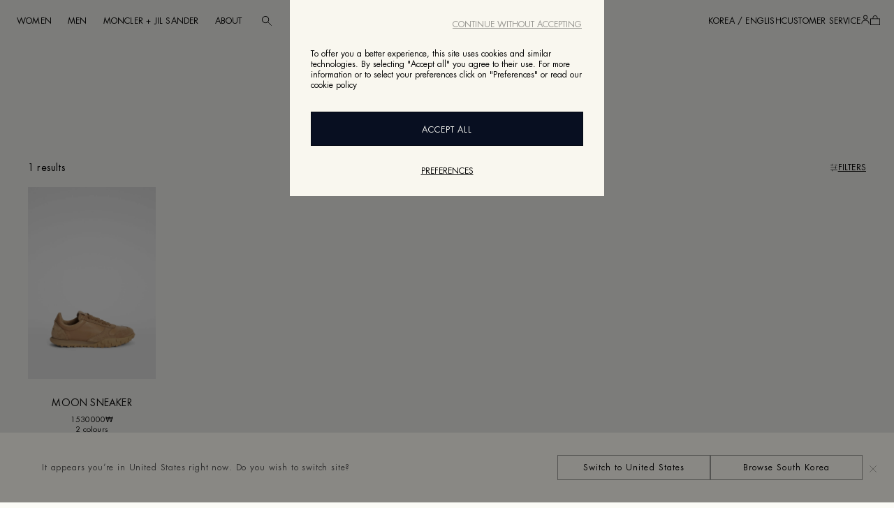

--- FILE ---
content_type: text/html;charset=UTF-8
request_url: https://www.jilsander.com/en-kr/jil-sander-plus/women/shoes
body_size: 84202
content:
<!DOCTYPE html>
<html lang="en-kr" class="" data-publicpath="/on/demandware.static/Sites-JilSanderKR-Site/-/default/v1769490374955/">
<head>




  <script type="text/javascript" src="https://try.abtasty.com/cccb87f72f41a9b3747376d76347f455.js"></script>



<meta charset=UTF-8>
<meta http-equiv="x-ua-compatible" content="ie=edge">
<meta name="viewport" content="width=device-width, initial-scale=1">
<meta http-equiv="content-language" content="en-kr" />

<title>
  SHOES WOMAN | Jil Sander+ Official Online Store
</title>

<meta name="description"
  content="Discover the new collection of SHOES for women by Jil Sander+, exclusive items with unique designs." />



  



  


<link rel="alternate" href="https://www.jilsander.com/wx/jil-sander-plus/women/shoes" hreflang="x-default" />
<link rel="alternate" href="https://www.jilsander.com/en-au/jil-sander-plus/women/shoes" hreflang="en-AU" />
<link rel="alternate" href="https://www.jilsander.com/en-sg/jil-sander-plus/women/shoes" hreflang="en-SG" />
<link rel="alternate" href="https://www.jilsander.com/en-th/jil-sander-plus/women/shoes" hreflang="en-TH" />
<link rel="alternate" href="https://www.jilsander.com/en-au/jil-sander-plus/women/shoes" hreflang="en-AE" />
<link rel="alternate" href="https://www.jilsander.com/en-hk/jil-sander-plus/women/shoes" hreflang="en-HK" />
<link rel="alternate" href="https://www.jilsander.com/en-ca/jil-sander-plus/women/shoes" hreflang="en-CA" />
<link rel="alternate" href="https://www.jilsander.com/en-ch/jil-sander-/women/shoes" hreflang="en-CH" />
<link rel="alternate" href="https://www.jilsander.com/zh-cn/jil-sander-/%E5%A5%B3%E5%A3%AB/%E9%9E%8B%E5%B1%A5" hreflang="zh-CN" />
<link rel="alternate" href="https://www.jilsander.com/en-cn/jil-sander-/women/shoes" hreflang="en-CN" />
<link rel="alternate" href="https://www.jilsander.com/fr-fr/jil-sander-plus/femme/chaussures" hreflang="fr-FR" />
<link rel="alternate" href="https://www.jilsander.com/en-fr/jil-sander-plus/women/shoes" hreflang="en-FR" />
<link rel="alternate" href="https://www.jilsander.com/en-de/jil-sander-plus/women/shoes" hreflang="en-DE" />
<link rel="alternate" href="https://www.jilsander.com/de-de/jil-sander-plus/damen/schuhe" hreflang="de-DE" />
<link rel="alternate" href="https://www.jilsander.com/it-it/jil-sander-plus/donna/scarpe" hreflang="it-IT" />
<link rel="alternate" href="https://www.jilsander.com/en-it/jil-sander-plus/women/shoes" hreflang="en-IT" />
<link rel="alternate" href="https://www.jilsander.com/en-at/jil-sander-plus/women/shoes" hreflang="en-AT" />
<link rel="alternate" href="https://www.jilsander.com/de-at/jil-sander-plus/damen/schuhe" hreflang="de-AT" />
<link rel="alternate" href="https://www.jilsander.com/en-bg/jil-sander-plus/women/shoes" hreflang="en-BG" />
<link rel="alternate" href="https://www.jilsander.com/en-cz/jil-sander-plus/women/shoes" hreflang="en-CZ" />
<link rel="alternate" href="https://www.jilsander.com/en-ee/jil-sander-plus/women/shoes" hreflang="en-EE" />
<link rel="alternate" href="https://www.jilsander.com/en-fi/jil-sander-plus/women/shoes" hreflang="en-FI" />
<link rel="alternate" href="https://www.jilsander.com/en-gr/jil-sander-plus/women/shoes" hreflang="en-GR" />
<link rel="alternate" href="https://www.jilsander.com/en-hu/jil-sander-plus/women/shoes" hreflang="en-HU" />
<link rel="alternate" href="https://www.jilsander.com/en-ie/jil-sander-plus/women/shoes" hreflang="en-IE" />
<link rel="alternate" href="https://www.jilsander.com/en-lv/jil-sander-plus/women/shoes" hreflang="en-LV" />
<link rel="alternate" href="https://www.jilsander.com/en-lt/jil-sander-plus/women/shoes" hreflang="en-LT" />
<link rel="alternate" href="https://www.jilsander.com/en-lu/jil-sander-plus/women/shoes" hreflang="en-LU" />
<link rel="alternate" href="https://www.jilsander.com/en-pt/jil-sander-plus/women/shoes" hreflang="en-PT" />
<link rel="alternate" href="https://www.jilsander.com/en-ro/jil-sander-plus/women/shoes" hreflang="en-RO" />
<link rel="alternate" href="https://www.jilsander.com/en-sk/jil-sander-plus/women/shoes" hreflang="en-SK" />
<link rel="alternate" href="https://www.jilsander.com/en-si/jil-sander-plus/women/shoes" hreflang="en-SI" />
<link rel="alternate" href="https://www.jilsander.com/en-be/jil-sander-plus/women/shoes" hreflang="en-BE" />
<link rel="alternate" href="https://www.jilsander.com/en-dk/jil-sander-plus/women/shoes" hreflang="en-DK" />
<link rel="alternate" href="https://www.jilsander.com/en-nl/jil-sander-plus/women/shoes" hreflang="en-NL" />
<link rel="alternate" href="https://www.jilsander.com/en-es/jil-sander-plus/women/shoes" hreflang="en-ES" />
<link rel="alternate" href="https://www.jilsander.com/en-pl/jil-sander-plus/women/shoes" hreflang="en-PL" />
<link rel="alternate" href="https://www.jilsander.com/en-se/jil-sander-plus/women/shoes" hreflang="en-SE" />
<link rel="alternate" href="https://www.jilsander.com/en-gb/jil-sander-plus/women/shoes" hreflang="en-GB" />
<link rel="alternate" href="https://www.jilsander.com/ja-jp/jil-sander-plus/%E3%82%A6%E3%82%A3%E3%83%A1%E3%83%B3%E3%82%BA/%E3%82%B7%E3%83%A5%E3%83%BC%E3%82%BA" hreflang="ja-JP" />
<link rel="alternate" href="https://www.jilsander.com/en-jp/jil-sander-plus/women/shoes" hreflang="en-JP" />
<link rel="alternate" href="https://www.jilsander.com/ko-kr/jil-sander-plus/%EC%97%AC%EC%84%B1/%EC%8A%88%EC%A6%88" hreflang="ko-KR" />
<link rel="alternate" href="https://www.jilsander.com/en-kr/jil-sander-plus/women/shoes" hreflang="en-KR" />
<link rel="alternate" href="https://www.jilsander.com/en-us/jil-sander-plus/women/shoes" hreflang="en-US" />




<link rel="apple-touch-icon" sizes="76x76" href="/on/demandware.static/Sites-JilSanderKR-Site/-/default/dw90e93735/favicons/apple-touch-icon.png">
<link rel="icon" type="image/png" sizes="32x32" href="/on/demandware.static/Sites-JilSanderKR-Site/-/default/dwea786dbf/favicons/favicon-32x32.png">
<link rel="icon" type="image/png" sizes="16x16" href="/on/demandware.static/Sites-JilSanderKR-Site/-/default/dwf07b42e7/favicons/favicon-16x16.png">
<link rel="manifest" href="/on/demandware.static/Sites-JilSanderKR-Site/-/default/dw7424dca8/favicons/site.webmanifest">
<link rel="mask-icon" href="/on/demandware.static/Sites-JilSanderKR-Site/-/default/dwa9b2157d/favicons/safari-pinned-tab.svg" color="#5bbad5">
<link rel="shortcut icon" href="/on/demandware.static/Sites-JilSanderKR-Site/-/default/dwaaf75033/favicons/favicon.ico">
<meta name="msapplication-TileColor" content="#da532c">
<meta name="msapplication-config" content="/on/demandware.static/Sites-JilSanderKR-Site/-/default/dw6bbe1a02/favicons/browserconfig.xml">
<meta name="theme-color" content="#ffffff">



  
  
    <link rel="canonical" href="https://www.jilsander.com/en-kr/jil-sander-plus/women/shoes" />
  


<script>
  
  
  window.locale= "en_KR";
  window.country= "KR";
  window.countryname= "South Korea";
</script>
<script>
    window.sfcc_urls = {
        static : '/on/demandware.static/Sites-JilSanderKR-Site/-/en_KR/v1769490374955',
        refresh_utag_basket : '/on/demandware.store/Sites-JilSanderKR-Site/en_KR/Cart-RefreshUtagBasket'
    }
</script>




  <link rel="stylesheet" href="https://www.jilsander.com/on/demandware.static/Sites-JilSanderKR-Site/-/default/v1769490374955/css/main.css" />

  <link rel="stylesheet" href="https://www.jilsander.com/on/demandware.static/Sites-JilSanderKR-Site/-/default/v1769490374955/css/global.css" />








  <meta name="google-site-verification" content="2iQwZMqp6cC6bLRNrV5BDRMz1HOL96xUMXBVu8ZVPUo" />





  <meta name="naver-site-verification" content="92453986d3bb70fa38141064a2f98543" />




  <script src="//tags.tiqcdn.com/utag/diesel/jilsander/prod/utag.sync.js"></script>











<script>
  window.apiroot = "/on/demandware.store/Sites-JilSanderKR-Site/en_KR";
  window.homeurl = "/en-kr";
</script>







<script type="text/javascript">//<!--
/* <![CDATA[ (head-active_data.js) */
var dw = (window.dw || {});
dw.ac = {
    _analytics: null,
    _events: [],
    _category: "",
    _searchData: "",
    _anact: "",
    _anact_nohit_tag: "",
    _analytics_enabled: "true",
    _timeZone: "Asia/Seoul",
    _capture: function(configs) {
        if (Object.prototype.toString.call(configs) === "[object Array]") {
            configs.forEach(captureObject);
            return;
        }
        dw.ac._events.push(configs);
    },
	capture: function() { 
		dw.ac._capture(arguments);
		// send to CQ as well:
		if (window.CQuotient) {
			window.CQuotient.trackEventsFromAC(arguments);
		}
	},
    EV_PRD_SEARCHHIT: "searchhit",
    EV_PRD_DETAIL: "detail",
    EV_PRD_RECOMMENDATION: "recommendation",
    EV_PRD_SETPRODUCT: "setproduct",
    applyContext: function(context) {
        if (typeof context === "object" && context.hasOwnProperty("category")) {
        	dw.ac._category = context.category;
        }
        if (typeof context === "object" && context.hasOwnProperty("searchData")) {
        	dw.ac._searchData = context.searchData;
        }
    },
    setDWAnalytics: function(analytics) {
        dw.ac._analytics = analytics;
    },
    eventsIsEmpty: function() {
        return 0 == dw.ac._events.length;
    }
};
/* ]]> */
// -->
</script>
<script type="text/javascript">//<!--
/* <![CDATA[ (head-cquotient.js) */
var CQuotient = window.CQuotient = {};
CQuotient.clientId = 'bgnj-JilSanderKR';
CQuotient.realm = 'BGNJ';
CQuotient.siteId = 'JilSanderKR';
CQuotient.instanceType = 'prd';
CQuotient.locale = 'en_KR';
CQuotient.fbPixelId = '__UNKNOWN__';
CQuotient.activities = [];
CQuotient.cqcid='';
CQuotient.cquid='';
CQuotient.cqeid='';
CQuotient.cqlid='';
CQuotient.apiHost='api.cquotient.com';
/* Turn this on to test against Staging Einstein */
/* CQuotient.useTest= true; */
CQuotient.useTest = ('true' === 'false');
CQuotient.initFromCookies = function () {
	var ca = document.cookie.split(';');
	for(var i=0;i < ca.length;i++) {
	  var c = ca[i];
	  while (c.charAt(0)==' ') c = c.substring(1,c.length);
	  if (c.indexOf('cqcid=') == 0) {
		CQuotient.cqcid=c.substring('cqcid='.length,c.length);
	  } else if (c.indexOf('cquid=') == 0) {
		  var value = c.substring('cquid='.length,c.length);
		  if (value) {
		  	var split_value = value.split("|", 3);
		  	if (split_value.length > 0) {
			  CQuotient.cquid=split_value[0];
		  	}
		  	if (split_value.length > 1) {
			  CQuotient.cqeid=split_value[1];
		  	}
		  	if (split_value.length > 2) {
			  CQuotient.cqlid=split_value[2];
		  	}
		  }
	  }
	}
}
CQuotient.getCQCookieId = function () {
	if(window.CQuotient.cqcid == '')
		window.CQuotient.initFromCookies();
	return window.CQuotient.cqcid;
};
CQuotient.getCQUserId = function () {
	if(window.CQuotient.cquid == '')
		window.CQuotient.initFromCookies();
	return window.CQuotient.cquid;
};
CQuotient.getCQHashedEmail = function () {
	if(window.CQuotient.cqeid == '')
		window.CQuotient.initFromCookies();
	return window.CQuotient.cqeid;
};
CQuotient.getCQHashedLogin = function () {
	if(window.CQuotient.cqlid == '')
		window.CQuotient.initFromCookies();
	return window.CQuotient.cqlid;
};
CQuotient.trackEventsFromAC = function (/* Object or Array */ events) {
try {
	if (Object.prototype.toString.call(events) === "[object Array]") {
		events.forEach(_trackASingleCQEvent);
	} else {
		CQuotient._trackASingleCQEvent(events);
	}
} catch(err) {}
};
CQuotient._trackASingleCQEvent = function ( /* Object */ event) {
	if (event && event.id) {
		if (event.type === dw.ac.EV_PRD_DETAIL) {
			CQuotient.trackViewProduct( {id:'', alt_id: event.id, type: 'raw_sku'} );
		} // not handling the other dw.ac.* events currently
	}
};
CQuotient.trackViewProduct = function(/* Object */ cqParamData){
	var cq_params = {};
	cq_params.cookieId = CQuotient.getCQCookieId();
	cq_params.userId = CQuotient.getCQUserId();
	cq_params.emailId = CQuotient.getCQHashedEmail();
	cq_params.loginId = CQuotient.getCQHashedLogin();
	cq_params.product = cqParamData.product;
	cq_params.realm = cqParamData.realm;
	cq_params.siteId = cqParamData.siteId;
	cq_params.instanceType = cqParamData.instanceType;
	cq_params.locale = CQuotient.locale;
	
	if(CQuotient.sendActivity) {
		CQuotient.sendActivity(CQuotient.clientId, 'viewProduct', cq_params);
	} else {
		CQuotient.activities.push({activityType: 'viewProduct', parameters: cq_params});
	}
};
/* ]]> */
// -->
</script>


  
  
    <script type="application/ld+json">
        {"@context":"https://schema.org","@type":"BreadcrumbList","itemListElement":[{"@type":"ListItem","position":1,"name":"JIL SANDER+","item":"/en-kr/jil-sander-plus"},{"@type":"ListItem","position":2,"name":"WOMEN","item":"/en-kr/jil-sander-plus/women/view-all"},{"@type":"ListItem","position":3,"name":"SHOES","item":"/en-kr/jil-sander-plus/women/shoes"}]}
    </script>
  
    <script type="application/ld+json">
        {"@context":"http://schema.org/","@type":"ItemList","itemListElement":[{"@type":"ListItem","position":1,"url":"https://www.jilsander.com/en-kr/moon-sneaker/J16WS0031P7394235.html"}]}
    </script>
  

</head>
<body id="search-show" data-action="search-show" data-sitebrand="JilSander"
class="JilSander page-search-show   ">
<div class="a11y-action-bar show-on-focus">
<a href="#maincontent"><span>Go to main content</span></a>
<a href="#main-footer"><span>Skip to footer navigation</span></a>
</div>
<div class="svg-sprites" style="display:none">
<svg xmlns="http://www.w3.org/2000/svg" xmlns:xlink="http://www.w3.org/1999/xlink"><symbol fill="none" id="accordion-arrow" viewBox="0 0 13 7"><title>accordion-arrow</title><path d="M12 1L6.5 6 1 1" stroke="#000"/></symbol><symbol fill="none" id="account" viewBox="0 0 14 16"><title>account</title><path fill-rule="evenodd" clip-rule="evenodd" d="M7.088 1.878a2.434 2.434 0 100 4.868 2.434 2.434 0 000-4.868zM3.622 4.312a3.466 3.466 0 116.933 0 3.466 3.466 0 01-6.933 0zM7 9.622c-3.006 0-5.384 2.277-5.384 5.016a.516.516 0 11-1.033 0C.583 11.267 3.488 8.59 7 8.59s6.417 2.677 6.417 6.048a.516.516 0 11-1.033 0c0-2.74-2.379-5.015-5.384-5.015z" fill="#111"/></symbol><symbol fill="none" id="arrow-down" viewBox="0 0 13 7"><title>arrow-down</title><path d="M12 1L6.5 6 1 1" stroke="#000"/></symbol><symbol id="arrow-left" viewBox="0 0 31.83 31.83"><title>arrow-left</title><path fill="none" stroke="#000" stroke-miterlimit="10" stroke-width="4" d="M17.33 30.41l-14.5-14.5 14.5-14.5m-14.5 14.5h29"/></symbol><symbol fill="none" id="arrow-right-new" viewBox="0 0 12 12"><title>arrow-right-new</title><path d="M6 11l5-5m0 0L6 1m5 5H1" stroke="#111" stroke-miterlimit="10"/></symbol><symbol id="arrow-right" viewBox="0 0 31.83 31.83"><title>arrow-right</title><path fill="none" stroke="#000" stroke-miterlimit="10" stroke-width="4" d="M14.5 30.41L29 15.91 14.5 1.41M29 15.91H0"/></symbol><symbol id="bag-full" viewBox="0 0 32 32"><title>bag-full</title><path d="M0 10h32v22H0z"/><path d="M23 11.5v-3c0-3.9-3.1-7-7-7s-7 3.1-7 7v3" fill="none" stroke="#000" stroke-width="3" stroke-miterlimit="10"/></symbol><symbol id="bag-solid" viewBox="0 0 32 32"><title>Group</title><path d="M0 10h32v22H0zm21-3.1C21 4.17 18.786 2 16 2s-5 2.17-5 4.9V10H9V7c0-3.9 3.1-7 7-7s7 3.1 7 7v3h-2V6.9z" fill="#000" fill-rule="nonzero"/></symbol><symbol id="bag" viewBox="0 0 32 32"><title>bag</title><path d="M30 12v18H2V12h28m2-2H0v22h32V10z"/><path d="M23 11V8A7 7 0 009 8v3" fill="none" stroke="#000" stroke-miterlimit="10" stroke-width="2"/></symbol><symbol fill="none" id="card" viewBox="0 0 16 12"><title>card</title><path fill-rule="evenodd" clip-rule="evenodd" d="M14.667 1H1.333A.333.333 0 001 1.333v9.334c0 .184.15.333.333.333h13.334c.184 0 .333-.15.333-.333V1.333A.333.333 0 0014.667 1zM1.333 0C.597 0 0 .597 0 1.333v9.334C0 11.403.597 12 1.333 12h13.334c.736 0 1.333-.597 1.333-1.333V1.333C16 .597 15.403 0 14.667 0H1.333z" fill="#111"/><path d="M.667 3.333h14.666V6H.667V3.333z" fill="#111"/></symbol><symbol id="carousel-arrow-next" viewBox="0 0 32 32"><title>carousel-arrow-next</title><path fill="none" stroke="#fff" stroke-width="2" stroke-miterlimit="10" d="M8.8.5L25.2 16 8.8 31.5"/></symbol><symbol id="carousel-arrow-prev" viewBox="0 0 32 32"><title>carousel-arrow-prev</title><path fill="none" stroke="#fff" stroke-width="2" stroke-miterlimit="10" d="M23.2 31.5L6.8 16 23.2.5"/></symbol><symbol fill="none" id="carousel-plp-arrow-next" viewBox="0 0 12 12"><title>carousel-plp-arrow-next</title><path d="M3.5 11l5-5-5-5" stroke="#111" stroke-width="1.4" stroke-miterlimit="10"/></symbol><symbol fill="none" id="carousel-plp-arrow-prev" viewBox="0 0 12 12"><title>carousel-plp-arrow-prev</title><path d="M8.5 1l-5 5 5 5" stroke="#111" stroke-width="1.4" stroke-miterlimit="10"/></symbol><symbol id="checkmark" viewBox="0 0 32 32"><title>checkmark</title><path class="st0" fill="none" stroke="#000" stroke-width="3" stroke-miterlimit="10" d="M30.5 6.7L11.2 26.1l-9.7-9.7"/></symbol><symbol id="chevron-down-skinny" viewBox="0 0 32 32"><title>chevron-down-skinny</title><path d="M32 9L16 26 0 9z"/></symbol><symbol id="chevron-right-skinny" viewBox="0 0 32 32"><title>chevron-right-skinny</title><path d="M7.5 0l17 16-17 16z"/></symbol><symbol fill="none" id="cicle-info" viewBox="0 0 24 24"><title>cicle-info</title><path fill="currentColor" d="M11.25 17a.75.75 0 001.5 0h-1.5zm1.5-6a.75.75 0 00-1.5 0h1.5zm-1.5-3a.75.75 0 001.5 0h-1.5zm1.5-1a.75.75 0 00-1.5 0h1.5zm8.5 5A9.25 9.25 0 0112 21.25v1.5c5.937 0 10.75-4.813 10.75-10.75h-1.5zM12 21.25A9.25 9.25 0 012.75 12h-1.5c0 5.937 4.813 10.75 10.75 10.75v-1.5zM2.75 12A9.25 9.25 0 0112 2.75v-1.5C6.063 1.25 1.25 6.063 1.25 12h1.5zM12 2.75A9.25 9.25 0 0121.25 12h1.5c0-5.937-4.813-10.75-10.75-10.75v1.5zM12.75 17v-6h-1.5v6h1.5zm0-9V7h-1.5v1h1.5z"/></symbol><symbol id="circled-minus" viewBox="0 0 32 32"><title>circled-minus</title><g fill="none" fill-rule="evenodd"><path d="M7 16h18" stroke="#000" stroke-width="3"/><path d="M16 3c7.2 0 13 5.8 13 13s-5.8 13-13 13S3 23.2 3 16 8.8 3 16 3zm0-3C7.2 0 0 7.2 0 16s7.2 16 16 16 16-7.2 16-16S24.8 0 16 0z" fill="#000" fill-rule="nonzero"/></g></symbol><symbol id="circled-plus" viewBox="0 0 32 32"><title>circled-plus</title><g fill="none" fill-rule="evenodd"><path d="M7 16h18m-9-9v18" stroke="#000" stroke-width="3"/><path d="M16 3c7.2 0 13 5.8 13 13s-5.8 13-13 13S3 23.2 3 16 8.8 3 16 3zm0-3C7.2 0 0 7.2 0 16s7.2 16 16 16 16-7.2 16-16S24.8 0 16 0z" fill="#000" fill-rule="nonzero"/></g></symbol><symbol id="close-circle" viewBox="0 0 32 32"><title>close-circle</title><path d="M18.12 16l5.34 5.34-2.12 2.12L16 18.12l-5.34 5.34-2.12-2.12L13.88 16l-5.34-5.34 2.12-2.12L16 13.88l5.34-5.34 2.12 2.12zM16 3a13 13 0 1013 13A13 13 0 0016 3m0-3A16 16 0 110 16 16 16 0 0116 0z"/></symbol><symbol fill="none" id="close-tooltip" viewBox="0 0 16 17"><title>close-tooltip</title><path d="M2.667 3l10.407 10.667m-10.148 0L13.333 3" stroke="#111"/></symbol><symbol id="close" viewBox="0 0 32 32"><title>close</title><path class="st0" fill="none" stroke="#000" stroke-miterlimit="10" d="M.5.5l31 31m-31 0l31-31"/></symbol><symbol fill="none" id="copy" viewBox="0 0 11 12"><title>copy</title><path stroke="#000" d="M.5 2.483h7.623v8.85H.5z"/><path d="M2.983 1H9.85v8.34" stroke="#000"/></symbol><symbol id="edit" viewBox="0 0 11 11"><title>edit</title><path d="M7.5 1.73l1.697 1.696-5.94 5.94L1.56 7.67zM0 11l.7-2.4 1.7 1.7zM9.252-.03l1.697 1.698-.777.777L8.474.748z"/></symbol><symbol id="error-circle" viewBox="0 0 32 32"><title>error-circle</title><g fill-rule="evenodd"><path d="M16 3c7.2 0 13 5.8 13 13s-5.8 13-13 13S3 23.2 3 16 8.8 3 16 3zm0-3C7.2 0 0 7.2 0 16s7.2 16 16 16 16-7.2 16-16S24.8 0 16 0z"/><path d="M14.5 7h3v10h-3zm0 14h3v4h-3z"/></g></symbol><symbol id="eye-off" viewBox="0 0 18 18"><title>eye-off</title><path d="M9 12.5c-1.9 0-3.5-1.6-3.5-3.5S7.1 5.5 9 5.5s3.5 1.6 3.5 3.5-1.6 3.5-3.5 3.5zm0-6C7.6 6.5 6.5 7.6 6.5 9s1.1 2.5 2.5 2.5 2.5-1.1 2.5-2.5S10.4 6.5 9 6.5z"/><path d="M17.9 8.8c-1-1.7-2.4-3-4-3.9L15.8 3l-.8-.8-2.1 2.1c-1.2-.4-2.5-.7-3.9-.7-3.7 0-7.1 2-9 5.1l-.1.3.2.2c1 1.7 2.4 3.1 4.1 4l-2 2 .8.7 2.2-2.2c1.2.5 2.5.8 3.8.8 3.7 0 7.1-2 9-5.1l.1-.4-.2-.2zM1.1 9C2.8 6.3 5.8 4.6 9 4.6c1.1 0 2.1.2 3.1.6l-7.2 7.3c-1.5-.8-2.9-2-3.8-3.5zM9 13.4c-1.1 0-2.1-.2-3.1-.5l7.2-7.2c1.5.7 2.9 1.8 3.8 3.3-1.7 2.7-4.7 4.4-7.9 4.4z"/></symbol><symbol id="eye" viewBox="0 0 18 18"><title>eye</title><path d="M9 12.5c-1.9 0-3.5-1.6-3.5-3.5S7.1 5.5 9 5.5s3.5 1.6 3.5 3.5-1.6 3.5-3.5 3.5zm0-6C7.6 6.5 6.5 7.6 6.5 9s1.1 2.5 2.5 2.5 2.5-1.1 2.5-2.5S10.4 6.5 9 6.5z"/><path d="M9 14.4c-3.7 0-7.1-2-8.9-5.2L-.1 9l.1-.3c1.9-3.1 5.3-5.1 9-5.1s7.1 2 8.9 5.2l.2.2-.1.3c-1.9 3.1-5.3 5.1-9 5.1zM1.1 9c1.7 2.7 4.7 4.4 7.9 4.4s6.2-1.7 7.9-4.4C15.2 6.3 12.2 4.6 9 4.6S2.8 6.3 1.1 9z"/></symbol><symbol fill="none" id="eyewear" viewBox="0 0 14 9"><title>eyewear</title><path d="M6.37 5.172c-.183 1.016-.56 1.912-1.537 2.416-.699.36-2.008.273-2.747-.272-.475-.351-.721-1.095-.799-1.793-.006-.06-.271-.09-.276-.148-.023-.262-.004-.624 0-.839 0 0 .416-.184 1.252-.29 1.408-.178 2.267-.079 2.934.151a2.918 2.918 0 011.172.776h.001zm0 0s.213-.145.673-.145c.38 0 .587.145.587.145m0 0c.183 1.016.56 1.912 1.537 2.416.699.36 2.008.273 2.747-.272.475-.351.721-1.095.799-1.793.006-.06.271-.09.276-.148.023-.262.004-.624 0-.839 0 0-.416-.184-1.252-.29-1.408-.178-2.267-.079-2.934.151-.729.251-1.172.776-1.172.776H7.63zM5.4 1.982s-.021-.787-.998-.787C3.261 1.195 1.275 4.5 1.275 4.5m7.409-2.518s.02-.787.998-.787c1.142 0 3.043 3.305 3.043 3.305" stroke="#111" stroke-width=".8" stroke-linecap="round" stroke-linejoin="round"/></symbol><symbol fill="none" id="filters" viewBox="0 0 24 24"><title>filters</title><path fill-rule="evenodd" clip-rule="evenodd" d="M10.142 1.3v5.257h-1.39V5.271H2.37v-1.4h6.382V1.3h1.39zm3.716 2.571h7.772v1.4h-7.772v-1.4zm3.943 4.858v6.542h-1.39V12.7H2.37v-1.4h14.04V8.729h1.39zm1.163 2.571h2.666v1.4h-2.666v-1.4zM7.589 17.443V22.7H6.2v-2.571H2.37v-1.4H6.2v-1.286h1.39zm1.163 1.286H21.63v1.4H8.752v-1.4z" fill="#111"/></symbol><symbol fill="none" id="fit-finder" viewBox="0 0 14 14"><title>fit-finder</title><path fill-rule="evenodd" clip-rule="evenodd" d="M9.57 1.53a.217.217 0 00-.307 0L7.66 3.134l1.12 1.12a.467.467 0 01-.66.66L7 3.794 5.727 5.066l1.12 1.12a.467.467 0 11-.66.66l-1.12-1.12L3.793 7l1.12 1.12a.467.467 0 01-.66.66l-1.12-1.12L1.53 9.263a.217.217 0 000 .307l2.9 2.9a.217.217 0 00.307 0l7.733-7.733a.217.217 0 000-.307l-2.9-2.9zM4.732 4.741L.87 8.603a1.15 1.15 0 000 1.627l2.9 2.9c.45.449 1.178.449 1.627 0l7.733-7.733a1.15 1.15 0 000-1.627l-2.9-2.9a1.15 1.15 0 00-1.627 0L4.741 4.732a.872.872 0 00-.009.009z" fill="#111"/></symbol><symbol id="fullscreen" viewBox="0 0 64 64"><title>fullscreen</title><path d="M-78.6-99.7c-.3 0-.6-.3-.6-.6v-12.5h-12.5c-.3 0-.6-.3-.6-.6s.3-.6.6-.6h13.1c.3 0 .6.3.6.6v13.1c0 .4-.3.6-.6.6zm-34.8 0c-.3 0-.6-.3-.6-.6v-13.1c0-.3.3-.6.6-.6h13.1c.3 0 .6.3.6.6s-.3.6-.6.6h-12.5v12.5c0 .4-.3.6-.6.6zM-78.6-78h-13.1c-.3 0-.6-.3-.6-.6s.3-.6.6-.6h12.5v-12.5c0-.3.3-.6.6-.6s.6.3.6.6v13.1c0 .3-.3.6-.6.6zm-21.7 0h-13.1c-.3 0-.6-.3-.6-.6v-13.1c0-.3.3-.6.6-.6s.6.3.6.6v12.5h12.5c.3 0 .6.3.6.6s-.2.6-.6.6z" transform="translate(128 128)"/></symbol><symbol fill="none" id="grid-switch" viewBox="0 0 24 24"><title>grid-switch</title><path fill-rule="evenodd" clip-rule="evenodd" d="M22 2H2v20h20V2zm-1.009 9.495V3.01H3.01v8.486h17.98zM3.01 12.505h17.98v8.486H3.01v-8.486z" fill="#000"/></symbol><symbol id="hamburger-menu" viewBox="0 0 32 26"><title>hamburger-menu</title><path fill="none" stroke="#000" stroke-miterlimit="10" stroke-width="2" d="M0 25h32M0 1h32M0 13h32"/></symbol><symbol id="heart" viewBox="0 0 24 24"><title>heart</title><g data-name="Layer 2"><path d="M12 21a1 1 0 01-.71-.29l-7.77-7.78a5.26 5.26 0 010-7.4 5.24 5.24 0 017.4 0L12 6.61l1.08-1.08a5.24 5.24 0 017.4 0 5.26 5.26 0 010 7.4l-7.77 7.78A1 1 0 0112 21zM7.22 6a3.2 3.2 0 00-2.28.94 3.24 3.24 0 000 4.57L12 18.58l7.06-7.07a3.24 3.24 0 000-4.57 3.32 3.32 0 00-4.56 0l-1.79 1.8a1 1 0 01-1.42 0L9.5 6.94A3.2 3.2 0 007.22 6z" data-name="heart"/></g></symbol><symbol fill="none" id="hero-next" viewBox="0 0 24 24"><title>hero-next</title><path d="M10 19l7-7-7-7" stroke="#111" stroke-width="1.4" stroke-miterlimit="10"/><path d="M8 19l7-7-7-7" stroke="#F9F7EF" stroke-width="1.4" stroke-miterlimit="10"/></symbol><symbol fill="none" id="hero-pause" viewBox="0 0 24 24"><title>hero-pause</title><path stroke="#FBFBF6" stroke-width="1.4" d="M8.7 5v14"/><path stroke="#000" stroke-width="1.4" d="M9.7 5v14"/><path stroke="#FBFBF6" stroke-width="1.4" d="M13.7 5v14"/><path stroke="#000" stroke-width="1.4" d="M14.7 5v14"/></symbol><symbol fill="none" id="hero-play" viewBox="0 0 24 24"><title>hero-play</title><path d="M17 12L5 19V5l12 7zM6.2 16.911L14.62 12 6.2 7.089v9.822z" fill="#FBFBF6"/><path d="M19 12L7 19V5l12 7zM8.2 16.911L16.62 12 8.2 7.089v9.822z" fill="#111"/></symbol><symbol fill="none" id="hero-prev" viewBox="0 0 24 24"><title>hero-prev</title><path d="M15 5l-7 7 7 7" stroke="#111" stroke-width="1.4" stroke-miterlimit="10"/><path d="M17 5l-7 7 7 7" stroke="#F9F7EF" stroke-width="1.4" stroke-miterlimit="10"/></symbol><symbol fill="none" id="info" viewBox="0 0 16 16"><title>info</title><path fill-rule="evenodd" clip-rule="evenodd" d="M8 15.067A7.067 7.067 0 108 .933a7.067 7.067 0 000 14.134zM8 16A8 8 0 108 0a8 8 0 000 16z" fill="#111"/><path fill-rule="evenodd" clip-rule="evenodd" d="M7.333 5.333v-2h1.334v2H7.333zm0 7.334V7.333h1.334v5.334H7.333z" fill="#111"/></symbol><symbol id="logo-jil" viewBox="0 0 1000 138.56"><title>logo-jil</title><path d="M68.028 3.646H22.449l-.645.267-.267.645v79.875c0 6.545-5.306 11.851-11.851 11.851-2.286 0-4.425-.644-6.235-1.765a.884.884 0 00-.479-.156.91.91 0 00-.645.267l-.267.645.002.012-2.064 37.027c0 .397.262.726.617.851a67.133 67.133 0 0024.536 5.346c.615.029 1.232.049 1.854.049 23.159 0 41.932-18.774 41.932-41.933V4.558a.91.91 0 00-.267-.645l-.645-.267zM229.11 95.071l-.645-.267h-34.64a.912.912 0 01-.912-.912V4.558a.91.91 0 00-.267-.645l-.644-.267h-45.579l-.645.267-.267.645v129.444c0 .503.408.912.912.912h82.042a.91.91 0 00.645-.267l.267-.644V95.716l-.267-.644zm93.458-44.211l-11.935-2.422c-6.746-1.384-9.341-4.324-9.341-8.13 0-4.324 3.46-7.265 11.244-7.265 8.171 0 18.592 3.215 26.925 7.63l.699.062a.91.91 0 00.534-.449h-.002l10.124-28.907.03-.703-.485-.514C339.052 4.143 324.655-.164 309.421.005h-.173c-31.828 0-57.255 20.238-57.255 47.569 0 24.39 19.546 36.671 38.055 39.439l9.341 1.384c5.362.865 8.649 3.287 8.649 7.611 0 6.054-6.4 8.13-12.973 8.13-10.671 0-23.161-5.635-35.045-14.802v-.003h-.003l-.687.096-.419.555-.003.002-9.328 33.39a.861.861 0 00-.04.255c0 .315.169.578.412.742l.151.099c13.076 8.402 30.584 14.087 48.94 14.087 31.482 0 56.91-19.892 56.91-48.78 0-24.217-17.125-35.633-33.385-38.92zm123.1-47.213l-47.913-.001a.903.903 0 00-.853.622l-45.059 129.735.265.641.646.27h45.48c.42 0 .759-.29.864-.677l4.732-16.929a.9.9 0 01.834-.621l29.373-.002c.432.002.776.31.867.714l3.986 16.818c.099.396.44.694.866.695h47.306a.905.905 0 00.643-.266l.265-.645L446.513 4.255a.904.904 0 00-.844-.608zm-18.307 83.597a.908.908 0 01-.645.267v-.002l-.002.002h-13.459l-.644-.267-.266-.645c.795-2.861 7.314-26.299 7.321-26.329a.897.897 0 01.871-.703c.434 0 .784.308.874.714.006.025 5.117 21.674 6.215 26.318s.001 0 .001 0l-.267.645zM624.09 3.646h-45.579l-.645.267-.267.645-.001 52.7a.912.912 0 01-.912.912.9.9 0 01-.771-.454L543.13 4.117a.904.904 0 00-.779-.474l-47.706.005-.645.267-.267.645v129.444a.91.91 0 00.267.645l.645.267 45.579-.005.645-.262.267-.645V81.323c0-.504.412-.91.915-.91.348 0 .64.202.794.489l32.688 53.586c.162.251.43.426.75.427h47.807a.907.907 0 00.644-.266l.267-.644V4.558a.908.908 0 00-.267-.645l-.645-.267zm-494.075-.004H84.436l-.645.267-.267.645v129.444l.267.645.645.267h45.579a.912.912 0 00.912-.911V4.553a.908.908 0 00-.267-.644l-.645-.267zm571.924.004h-61.44l-.644.267-.267.644v129.444a.91.91 0 00.267.645l.645.267h58.323c40.036 0 64.649-29.863 64.649-68.423v-1.313c0-38.067-24.613-61.531-61.532-61.531zm-10.174 91.158H687.9l-.645-.267-.267-.645V44.667l.267-.645a.908.908 0 01.645-.267h4.339c13.947 0 23.008 9.936 23.008 24.211 0 14.932-9.863 26.837-23.482 26.837zM861.1 3.646h-87.511l-.645.267-.267.645v129.444c0 .503.408.912.912.912H861.1a.91.91 0 00.645-.267l.267-.645v-32.817l-.267-.645-.644-.267h-40.109a.912.912 0 01-.912-.911V86.6l.267-.645a.908.908 0 01.645-.267h34.64l.644-.267.267-.644V51.96a.912.912 0 00-.912-.912h-34.64l-.644-.267a.908.908 0 01-.267-.645V39.197l.267-.645.644-.267H861.1a.912.912 0 00.912-.912V4.558a.91.91 0 00-.267-.645l-.645-.267zm105.398 77.63a.9.9 0 01.097-1.143.914.914 0 01.292-.194l.012-.006c14.344-5.829 24.495-19.793 24.495-36.595 0-22.893-17.788-39.693-42.822-39.693h-71.063l-.644.267-.267.644V134c0 .234.089.467.267.645l.645.267h45.579l.645-.267.267-.645.018-37.869a.898.898 0 01.743-.866.908.908 0 01.922.421l.003.005 23.566 38.772c.16.263.436.448.766.448l49.075-.005a.903.903 0 00.644-.262l.263-.65L966.5 81.273zm-31.926-21.112h-9.661l-.645-.267a.908.908 0 01-.267-.645V39.197l.267-.645.645-.267h9.661c6.423 0 11.2 4.776 11.2 10.87 0 6.259-4.776 11.008-11.2 11.008z"/></symbol><symbol id="logo-jilsander" viewBox="0 0 1000 138.56"><title>logo-jilsander</title><path d="M68.028 3.646H22.449l-.645.267-.267.645v79.875c0 6.545-5.306 11.851-11.851 11.851-2.286 0-4.425-.644-6.235-1.765a.884.884 0 00-.479-.156.91.91 0 00-.645.267l-.267.645.002.012-2.064 37.027c0 .397.262.726.617.851a67.133 67.133 0 0024.536 5.346c.615.029 1.232.049 1.854.049 23.159 0 41.932-18.774 41.932-41.933V4.558a.91.91 0 00-.267-.645l-.645-.267zM229.11 95.071l-.645-.267h-34.64a.912.912 0 01-.912-.912V4.558a.91.91 0 00-.267-.645l-.644-.267h-45.579l-.645.267-.267.645v129.444c0 .503.408.912.912.912h82.042a.91.91 0 00.645-.267l.267-.644V95.716l-.267-.644zm93.458-44.211l-11.935-2.422c-6.746-1.384-9.341-4.324-9.341-8.13 0-4.324 3.46-7.265 11.244-7.265 8.171 0 18.592 3.215 26.925 7.63l.699.062a.91.91 0 00.534-.449h-.002l10.124-28.907.03-.703-.485-.514C339.052 4.143 324.655-.164 309.421.005h-.173c-31.828 0-57.255 20.238-57.255 47.569 0 24.39 19.546 36.671 38.055 39.439l9.341 1.384c5.362.865 8.649 3.287 8.649 7.611 0 6.054-6.4 8.13-12.973 8.13-10.671 0-23.161-5.635-35.045-14.802v-.003h-.003l-.687.096-.419.555-.003.002-9.328 33.39a.861.861 0 00-.04.255c0 .315.169.578.412.742l.151.099c13.076 8.402 30.584 14.087 48.94 14.087 31.482 0 56.91-19.892 56.91-48.78 0-24.217-17.125-35.633-33.385-38.92zm123.1-47.213l-47.913-.001a.903.903 0 00-.853.622l-45.059 129.735.265.641.646.27h45.48c.42 0 .759-.29.864-.677l4.732-16.929a.9.9 0 01.834-.621l29.373-.002c.432.002.776.31.867.714l3.986 16.818c.099.396.44.694.866.695h47.306a.905.905 0 00.643-.266l.265-.645L446.513 4.255a.904.904 0 00-.844-.608zm-18.307 83.597a.908.908 0 01-.645.267v-.002l-.002.002h-13.459l-.644-.267-.266-.645c.795-2.861 7.314-26.299 7.321-26.329a.897.897 0 01.871-.703c.434 0 .784.308.874.714.006.025 5.117 21.674 6.215 26.318s.001 0 .001 0l-.267.645zM624.09 3.646h-45.579l-.645.267-.267.645-.001 52.7a.912.912 0 01-.912.912.9.9 0 01-.771-.454L543.13 4.117a.904.904 0 00-.779-.474l-47.706.005-.645.267-.267.645v129.444a.91.91 0 00.267.645l.645.267 45.579-.005.645-.262.267-.645V81.323c0-.504.412-.91.915-.91.348 0 .64.202.794.489l32.688 53.586c.162.251.43.426.75.427h47.807a.907.907 0 00.644-.266l.267-.644V4.558a.908.908 0 00-.267-.645l-.645-.267zm-494.075-.004H84.436l-.645.267-.267.645v129.444l.267.645.645.267h45.579a.912.912 0 00.912-.911V4.553a.908.908 0 00-.267-.644l-.645-.267zm571.924.004h-61.44l-.644.267-.267.644v129.444a.91.91 0 00.267.645l.645.267h58.323c40.036 0 64.649-29.863 64.649-68.423v-1.313c0-38.067-24.613-61.531-61.532-61.531zm-10.174 91.158H687.9l-.645-.267-.267-.645V44.667l.267-.645a.908.908 0 01.645-.267h4.339c13.947 0 23.008 9.936 23.008 24.211 0 14.932-9.863 26.837-23.482 26.837zM861.1 3.646h-87.511l-.645.267-.267.645v129.444c0 .503.408.912.912.912H861.1a.91.91 0 00.645-.267l.267-.645v-32.817l-.267-.645-.644-.267h-40.109a.912.912 0 01-.912-.911V86.6l.267-.645a.908.908 0 01.645-.267h34.64l.644-.267.267-.644V51.96a.912.912 0 00-.912-.912h-34.64l-.644-.267a.908.908 0 01-.267-.645V39.197l.267-.645.644-.267H861.1a.912.912 0 00.912-.912V4.558a.91.91 0 00-.267-.645l-.645-.267zm105.398 77.63a.9.9 0 01.097-1.143.914.914 0 01.292-.194l.012-.006c14.344-5.829 24.495-19.793 24.495-36.595 0-22.893-17.788-39.693-42.822-39.693h-71.063l-.644.267-.267.644V134c0 .234.089.467.267.645l.645.267h45.579l.645-.267.267-.645.018-37.869a.898.898 0 01.743-.866.908.908 0 01.922.421l.003.005 23.566 38.772c.16.263.436.448.766.448l49.075-.005a.903.903 0 00.644-.262l.263-.65L966.5 81.273zm-31.926-21.112h-9.661l-.645-.267a.908.908 0 01-.267-.645V39.197l.267-.645.645-.267h9.661c6.423 0 11.2 4.776 11.2 10.87 0 6.259-4.776 11.008-11.2 11.008z"/></symbol><symbol id="magnifying-glass" viewBox="0 0 31.61 31.61"><title>search</title><path fill="none" stroke="#000" stroke-miterlimit="10" stroke-width="2" d="M19.1 19.1l11.8 11.8"/><path d="M11.5 2A9.5 9.5 0 112 11.5 9.5 9.5 0 0111.5 2m0-2A11.57 11.57 0 000 11.5 11.57 11.57 0 0011.5 23a11.5 11.5 0 100-23z"/></symbol><symbol fill="none" id="mail" viewBox="0 0 14 14"><title>mail</title><path fill-rule="evenodd" clip-rule="evenodd" d="M0 3.2c0-.613.508-1.11 1.135-1.11h11.73c.627 0 1.135.498 1.135 1.11v8.6c0 .612-.508 1.11-1.135 1.11H1.135A1.122 1.122 0 010 11.8V3.2zm1.135-.324a.328.328 0 00-.332.324v8.6c0 .179.149.324.332.324h11.73a.328.328 0 00.332-.324V3.2a.328.328 0 00-.332-.324H1.135z" fill="#111"/><path fill-rule="evenodd" clip-rule="evenodd" d="M.081 2.745a.408.408 0 01.563-.076L7.18 7.5l6.166-4.825a.408.408 0 01.565.06c.138.17.11.417-.063.553L7.44 8.305a.409.409 0 01-.493.007L.16 3.295a.387.387 0 01-.078-.55z" fill="#111"/></symbol><symbol fill="none" id="minus-new" viewBox="0 0 16 16"><title>minus-new</title><g clip-path="url(#clip0_36_10524)"><path d="M8.752 7.248h3.915v1.504H3.333V7.248h5.419z" fill="#000"/></g><defs><clipPath id="clip0_36_10524"><path fill="#fff" d="M0 0h16v16H0z"/></clipPath></defs></symbol><symbol id="minus" viewBox="0 0 32 32"><title>minus</title><path d="M7 16h18" stroke="#000" stroke-width="3" fill="none" fill-rule="evenodd"/></symbol><symbol id="pause" viewBox="0 0 64 64"><title>pause</title><path d="M25.5 17.6v28.8h-4.7V17.6h4.7m1.6-1.6h-7.9v32h7.9V16zm16.1 1.6v28.8h-4.7V17.6h4.7m1.6-1.6h-7.9v32h7.9V16z"/></symbol><symbol fill="none" id="pay-affirm" viewBox="0 0 35 24"><title>pay-affirm</title><rect x=".5" y=".5" width="34" height="23" rx="3.5" stroke="#111" stroke-opacity=".14"/><path d="M15.134 12.47h-1.109v-.436c0-.566.324-.728.603-.728.308 0 .547.137.547.137l.378-.863s-.383-.25-1.079-.25c-.782 0-1.672.44-1.672 1.824v.315h-1.856v-.435c0-.566.323-.728.602-.728.158 0 .371.037.548.137l.377-.863c-.225-.133-.587-.25-1.078-.25-.782 0-1.672.44-1.672 1.824v.315h-.71v.944h.71v3.336h1.223v-3.336h1.856v3.336h1.223v-3.336h1.11v-.944zm2.98-.001v4.28h1.224v-2.062c0-.98.593-1.268 1.007-1.268.161 0 .38.046.523.154l.224-1.131a1.398 1.398 0 00-.55-.099c-.629 0-1.024.28-1.285.845v-.719h-1.143z" fill="#060809"/><path fill-rule="evenodd" clip-rule="evenodd" d="M6.63 12.343c-.705 0-1.516.333-1.957.684l.403.847c.353-.324.924-.6 1.44-.6.489 0 .76.164.76.493 0 .223-.18.334-.519.378-1.264.165-2.257.514-2.257 1.489 0 .773.55 1.24 1.41 1.24.614 0 1.16-.34 1.42-.79v.665h1.143v-2.787c0-1.151-.8-1.619-1.843-1.619zm-.425 3.638c-.322 0-.482-.158-.482-.42 0-.482.54-.648 1.527-.752 0 .646-.436 1.172-1.045 1.172z" fill="#060809"/><path d="M25.383 13.095c.252-.369.736-.751 1.383-.751.782 0 1.43.485 1.43 1.447v2.958h-1.224v-2.571c0-.567-.341-.802-.664-.802-.405 0-.81.37-.81 1.17v2.203h-1.223v-2.563c0-.584-.321-.81-.671-.81-.387 0-.8.379-.8 1.17v2.203h-1.225v-4.28h1.18v.648c.206-.414.654-.773 1.301-.773.594 0 1.09.274 1.323.751zm-8.296 3.654h-1.222v-4.28h1.222v4.28z" fill="#060809"/><path fill-rule="evenodd" clip-rule="evenodd" d="M22.993 6.5c-3.303 0-6.248 2.293-7.084 5.242h1.198c.698-2.196 3.067-4.123 5.886-4.123 3.427 0 6.388 2.608 6.388 6.67 0 .911-.118 1.733-.341 2.46h1.16l.012-.04c.19-.75.287-1.563.287-2.42 0-4.53-3.3-7.789-7.507-7.789z" fill="#0FA0EA"/></symbol><symbol fill="none" id="pay-alipay" viewBox="0 0 34 23"><title>pay-alipay</title><path fill="#fff" d="M.5.5h33v22H.5z"/><g clip-path="url(#clip0_1305_107047)"><path d="M31.993 9.93L32 9.923h-1.084l-.684 2.27h-.036l-.786-2.27h-1.287l1.549 3.747-.647 1.143v.027h1.01l1.958-4.91zm-12.012-.007h-1.149v3.733h1.15V9.923zm7.916 2.8v-1.56c0-.85-.524-1.317-1.448-1.317-.59 0-.997.098-1.739.314l.203.857c.677-.293.975-.418 1.288-.418.378 0 .546.258.546.655v.028c-1.317.236-1.725.369-1.979.613-.189.18-.269.438-.269.738 0 .717.582 1.1 1.127 1.1.408 0 .735-.146 1.18-.467l.08.39h1.149l-.138-.933zm-1.15.028c-.305.16-.48.223-.683.223-.277 0-.451-.174-.451-.453a.38.38 0 01.109-.292c.138-.132.407-.23 1.026-.369v.891zM22.84 9.846c-.421 0-.749.154-1.12.446v-.369h-1.15v4.917h1.15v-1.219c.219.056.422.084.67.084 1.025 0 1.95-.725 1.95-2.013 0-1.156-.67-1.846-1.5-1.846zm-.727 3.17c-.131 0-.255-.014-.394-.056v-2.02c.24-.16.437-.237.684-.237.43 0 .771.328.771 1.024 0 .892-.501 1.288-1.061 1.288z" fill="#000"/><path d="M9.09 8H4.162C3.52 8 3 8.502 3 9.121v4.758C3 14.498 3.52 15 4.162 15H9.09c.641 0 1.16-.502 1.16-1.121V9.12C10.252 8.501 9.732 8 9.09 8z" fill="#44A0E3"/><path d="M8.97 12.396c-.29-.094-.68-.238-1.113-.39.26-.437.468-.934.605-1.475H7.033v-.497h1.75v-.277h-1.75v-.83h-.714c-.126 0-.126.12-.126.12v.709h-1.77v.277h1.77v.497H4.731v.278h2.836c-.104.345-.244.67-.409.963-.92-.293-1.902-.53-2.518-.384-.395.094-.649.261-.798.437-.685.804-.194 2.027 1.253 2.027.855 0 1.68-.46 2.317-1.22.953.443 2.839 1.202 2.839 1.202V12.75s-.237-.018-1.281-.355zm-4.01.987c-1.128 0-1.462-.857-.904-1.327.186-.159.526-.236.706-.253.67-.064 1.29.183 2.023.528-.514.648-1.17 1.052-1.825 1.052z" fill="#fff"/><path d="M14.881 8.746H13.34l-1.724 4.91h1.062l.291-.96h1.826l.277.96h1.36l-1.55-4.91zm-1.673 3.148l.683-2.263h.03l.646 2.263h-1.36zm4.838-3.322h-1.15v5.084h1.15V8.572z" fill="#000"/><path d="M18.744 9.025c0 .362.277.606.663.606.385 0 .662-.244.662-.606 0-.356-.277-.606-.662-.606-.386 0-.663.25-.663.606z" fill="#44A0E3"/></g><path stroke="#D2D3D3" d="M.5.5h33v22H.5z"/><defs><clipPath id="clip0_1305_107047"><path fill="#fff" transform="translate(3 8)" d="M0 0h29v7H0z"/></clipPath></defs></symbol><symbol fill="none" id="pay-alipayhk" viewBox="0 0 34 23"><title>pay-alipayhk</title><path fill="#fff" d="M.5.5h33v22H.5z"/><g clip-path="url(#clip0_1305_107047)"><path d="M31.993 9.93L32 9.923h-1.084l-.684 2.27h-.036l-.786-2.27h-1.287l1.549 3.747-.647 1.143v.027h1.01l1.958-4.91zm-12.012-.007h-1.149v3.733h1.15V9.923zm7.916 2.8v-1.56c0-.85-.524-1.317-1.448-1.317-.59 0-.997.098-1.739.314l.203.857c.677-.293.975-.418 1.288-.418.378 0 .546.258.546.655v.028c-1.317.236-1.725.369-1.979.613-.189.18-.269.438-.269.738 0 .717.582 1.1 1.127 1.1.408 0 .735-.146 1.18-.467l.08.39h1.149l-.138-.933zm-1.15.028c-.305.16-.48.223-.683.223-.277 0-.451-.174-.451-.453a.38.38 0 01.109-.292c.138-.132.407-.23 1.026-.369v.891zM22.84 9.846c-.421 0-.749.154-1.12.446v-.369h-1.15v4.917h1.15v-1.219c.219.056.422.084.67.084 1.025 0 1.95-.725 1.95-2.013 0-1.156-.67-1.846-1.5-1.846zm-.727 3.17c-.131 0-.255-.014-.394-.056v-2.02c.24-.16.437-.237.684-.237.43 0 .771.328.771 1.024 0 .892-.501 1.288-1.061 1.288z" fill="#000"/><path d="M9.09 8H4.162C3.52 8 3 8.502 3 9.121v4.758C3 14.498 3.52 15 4.162 15H9.09c.641 0 1.16-.502 1.16-1.121V9.12C10.252 8.501 9.732 8 9.09 8z" fill="#44A0E3"/><path d="M8.97 12.396c-.29-.094-.68-.238-1.113-.39.26-.437.468-.934.605-1.475H7.033v-.497h1.75v-.277h-1.75v-.83h-.714c-.126 0-.126.12-.126.12v.709h-1.77v.277h1.77v.497H4.731v.278h2.836c-.104.345-.244.67-.409.963-.92-.293-1.902-.53-2.518-.384-.395.094-.649.261-.798.437-.685.804-.194 2.027 1.253 2.027.855 0 1.68-.46 2.317-1.22.953.443 2.839 1.202 2.839 1.202V12.75s-.237-.018-1.281-.355zm-4.01.987c-1.128 0-1.462-.857-.904-1.327.186-.159.526-.236.706-.253.67-.064 1.29.183 2.023.528-.514.648-1.17 1.052-1.825 1.052z" fill="#fff"/><path d="M14.881 8.746H13.34l-1.724 4.91h1.062l.291-.96h1.826l.277.96h1.36l-1.55-4.91zm-1.673 3.148l.683-2.263h.03l.646 2.263h-1.36zm4.838-3.322h-1.15v5.084h1.15V8.572z" fill="#000"/><path d="M18.744 9.025c0 .362.277.606.663.606.385 0 .662-.244.662-.606 0-.356-.277-.606-.662-.606-.386 0-.663.25-.663.606z" fill="#44A0E3"/></g><path stroke="#D2D3D3" d="M.5.5h33v22H.5z"/><defs><clipPath id="clip0_1305_107047"><path fill="#fff" transform="translate(3 8)" d="M0 0h29v7H0z"/></clipPath></defs></symbol><symbol fill="none" id="pay-amazon" viewBox="0 0 35 24"><title>pay-amazon</title><rect x=".5" y=".5" width="34" height="23" rx="3.5" stroke="#111" stroke-opacity=".14"/><path d="M28.096 13.948h.863c.09.002.166-.07.17-.163v-2.443c0-.307.016-.584.137-.862a.57.57 0 01.501-.363c.553 0 .547.618.543 1.104v2.585c.01.079.075.139.153.142h.87a.166.166 0 00.167-.142v-2.857c0-.44 0-1.051-.226-1.414C31.029 9.143 30.65 9 30.263 9c-.598 0-.938.296-1.18.917h-.017v-.695a.164.164 0 00-.153-.126h-.804a.164.164 0 00-.166.148v4.541a.164.164 0 00.153.163z" fill="#000"/><path fill-rule="evenodd" clip-rule="evenodd" d="M27.283 11.566c0-1.432-.695-2.56-1.98-2.56-1.253 0-1.949 1.109-1.949 2.513 0 1.403.687 2.53 1.948 2.53 1.215 0 1.981-1.098 1.981-2.482zm-2.652-.19c0-.555.041-1.443.68-1.443.274 0 .468.126.566.44.113.362.13.82.13 1.203 0 .582-.026 1.537-.705 1.537-.67 0-.67-1.158-.67-1.72v-.018z" fill="#000"/><path d="M8.432 13.957h.865a.164.164 0 00.118-.046.168.168 0 00.05-.117V11.35c0-.523 0-1.215.598-1.215.554 0 .545.608.538 1.099v2.561a.164.164 0 00.152.162h.868a.161.161 0 00.117-.046.168.168 0 00.05-.117V11.33c-.001-.255-.002-.6.08-.813a.576.576 0 01.518-.372c.251 0 .445.086.51.392.032.147.028.487.025.713l-.001.137v2.407a.164.164 0 00.153.162h.866a.162.162 0 00.117-.046.168.168 0 00.05-.117v-2.865l.002-.213c.008-.428.015-.883-.22-1.21a1.266 1.266 0 00-2.203.348c-.243-.574-.59-.84-1.124-.84-.534 0-.93.266-1.14.84h-.016V9.26a.164.164 0 00-.153-.156h-.808a.166.166 0 00-.165.162v4.54a.164.164 0 00.153.15z" fill="#000"/><path fill-rule="evenodd" clip-rule="evenodd" d="M6.925 13.992a.176.176 0 01-.204.021 1.853 1.853 0 01-.433-.494l-.063-.095c-.476.494-.813.642-1.429.642-.729 0-1.296-.46-1.296-1.378 0-.718.383-1.206.92-1.446.396-.177.925-.232 1.382-.28l.246-.027v-.18c.002-.195.004-.412-.105-.576-.105-.163-.306-.23-.486-.23-.33 0-.625.174-.697.532a.184.184 0 01-.153.162l-.833-.093a.152.152 0 01-.103-.064.159.159 0 01-.025-.12c.192-1.04 1.112-1.354 1.936-1.354.422 0 .972.114 1.304.44.388.372.386.858.383 1.39v1.51c0 .37.135.555.277.75l.05.07c.055.078.068.176 0 .234-.177.151-.491.43-.664.588l-.007-.002zm-.873-2.113c0 .325 0 .601-.162.896-.138.25-.356.403-.6.403-.332 0-.526-.259-.526-.642 0-.753.662-.89 1.288-.89v.233zm12.845 1.219l.05.07c.059.082.071.177-.003.231-.177.151-.492.43-.664.587a.177.177 0 01-.205.02 1.864 1.864 0 01-.434-.495l-.063-.094c-.475.495-.814.643-1.427.643-.73 0-1.297-.46-1.297-1.378 0-.719.381-1.206.924-1.446.397-.178.929-.233 1.387-.28l.242-.026v-.178c.001-.195.003-.412-.106-.575-.103-.163-.308-.23-.486-.23-.33 0-.624.173-.697.53a.185.185 0 01-.153.163l-.84-.092a.153.153 0 01-.103-.064.16.16 0 01-.026-.122c.193-1.04 1.113-1.353 1.937-1.353.421 0 .972.114 1.304.44.39.37.387.852.384 1.381v1.519c0 .37.134.555.276.75zm-2.251.075c.243 0 .462-.153.6-.402.162-.296.162-.574.162-.903v-.226c-.626 0-1.288.136-1.288.89 0 .383.194.641.526.641z" fill="#000"/><path d="M19.68 9.251v.647c0 .044.017.087.049.118a.157.157 0 00.116.046h1.49l-1.708 2.505a.797.797 0 00-.106.445v.662c0 .096.103.204.202.15a3.218 3.218 0 013.008-.005c.108.057.21-.053.21-.149v-.695a.297.297 0 00-.153-.253c-.498-.286-1.077-.37-1.624-.356l1.475-2.15c.137-.193.214-.315.214-.408v-.557a.164.164 0 00-.048-.117.157.157 0 00-.116-.046h-2.847a.152.152 0 00-.116.045.159.159 0 00-.046.118z" fill="#000"/><path fill-rule="evenodd" clip-rule="evenodd" d="M21.104 16.845c.197-.5.636-1.621.427-1.893h.002c-.208-.272-1.373-.13-1.898-.065-.16.02-.185-.122-.041-.225.93-.668 2.455-.477 2.632-.251.178.225-.048 1.787-.92 2.532-.134.114-.262.053-.202-.098zm-6.263.772c2.027 0 4.388-.654 6.014-1.88v.003c.269-.206.038-.51-.236-.391a14.37 14.37 0 01-5.607 1.174c-2.673 0-5.258-.748-7.35-1.99-.182-.11-.319.082-.165.222a10.754 10.754 0 007.344 2.862z" fill="#F90"/></symbol><symbol fill="none" id="pay-amex" viewBox="0 0 34 23"><title>pay-amex</title><g clip-path="url(#clip0_1305_107012)"><path fill="#fff" d="M0 0h34v23H0z"/><path fill-rule="evenodd" clip-rule="evenodd" d="M8.774 9.53H6.918l-2.23 5.198h1.356l.48-1.165h2.594l.48 1.166h2.532v-4.075l1.805 4.075h1.102l1.795-4.075.01 4.075h1.231v-5.2H16.05l-1.502 3.523-1.63-3.523h-2.034v4.914L8.774 9.53zm-1.808 2.956l.855-2.077.854 2.077H6.966zM19.2 9.53h5.006l1.53 1.702 1.581-1.703h1.531l-2.326 2.614 2.326 2.583h-1.6l-1.531-1.722-1.589 1.722h-4.929V9.529l.001.001zm1.236 1.076v.949h2.73v1.058h-2.73v1.036h3.063l1.423-1.526-1.363-1.518h-3.123v.001z" fill="#3772C6"/><path fill-rule="evenodd" clip-rule="evenodd" d="M3.5 0h-4v20c0 1.06-2.5 2.5-2.5 2.5S1 24 3.5 24h27c1.06 0 4-.5 4-.5V4c0-1.06-1.172-4-1.172-4H3.5zM3 15.747L6.181 8.5h3.25l.422.852V8.5h3.8l.834 1.87.815-1.87h9.483l.962 1.105L26.779 8.5h4.408l-3.191 3.644 3.19 3.612-4.477-.01-.992-1.125-1.06 1.126h-8.718v-.9l-.374.9h-2.168l-.374-.882v.882H8.832l-.473-1.156H7.28l-.472 1.156H3z" fill="#3772C6"/></g><path stroke="#D2D3D3" d="M.5.5h33v22H.5z"/><defs><clipPath id="clip0_1305_107012"><path fill="#fff" d="M0 0h34v23H0z"/></clipPath></defs></symbol><symbol fill="none" id="pay-apple" viewBox="0 0 34 23"><title>pay-apple</title><path fill="#fff" d="M.5.5h33v22H.5z"/><path fill-rule="evenodd" clip-rule="evenodd" d="M10.233 8.7c-.246.294-.639.526-1.032.493-.05-.398.143-.82.368-1.081.246-.303.676-.518 1.024-.535.04.414-.119.82-.36 1.123zm.356.572c-.346-.02-.662.105-.917.207-.165.065-.304.12-.41.12-.118 0-.263-.058-.425-.123-.213-.086-.457-.184-.712-.18a1.679 1.679 0 00-1.429.88c-.614 1.068-.16 2.651.434 3.521.29.431.639.903 1.097.887.202-.008.347-.07.497-.135.173-.074.352-.151.633-.151.27 0 .442.075.607.147.157.069.307.135.53.13.476-.008.774-.43 1.065-.861.314-.463.452-.914.472-.983l.003-.008-.011-.005c-.105-.049-.907-.42-.914-1.416-.008-.836.635-1.26.737-1.326l.012-.008c-.41-.613-1.048-.68-1.27-.696zm3.287 5.258V8.07h2.394c1.237 0 2.1.862 2.1 2.122 0 1.26-.88 2.13-2.132 2.13h-1.371v2.208h-.991zm.99-5.615h1.142c.86 0 1.351.465 1.351 1.28 0 .817-.491 1.285-1.355 1.285h-1.138V8.915zm6.775 4.84c-.262.506-.84.825-1.461.825-.921 0-1.564-.556-1.564-1.393 0-.828.622-1.305 1.772-1.375l1.236-.075v-.356c0-.526-.34-.812-.945-.812-.5 0-.864.26-.937.659h-.893c.029-.837.807-1.447 1.859-1.447 1.134 0 1.87.601 1.87 1.534v3.215h-.917v-.775h-.02zm-1.196.058c-.528 0-.863-.257-.863-.65 0-.406.323-.643.941-.68l1.101-.07v.364c0 .605-.507 1.036-1.179 1.036zm5.175.97c-.397 1.13-.852 1.504-1.818 1.504-.073 0-.319-.008-.376-.025v-.775c.061.008.213.017.29.017.438 0 .684-.187.835-.671l.09-.286-1.678-4.703H24l1.166 3.816h.02l1.167-3.816h1.007l-1.74 4.939z" fill="#000"/><path stroke="#D2D3D3" d="M.5.5h33v22H.5z"/></symbol><symbol fill="none" id="pay-bancontact" viewBox="0 0 35 24"><title>pay-bancontact</title><rect x=".5" y=".5" width="34" height="23" rx="3.5" stroke="#111" stroke-opacity=".14"/><path d="M26.31 7.37h-6.777l-.689.777-2.236 2.52-.69.777H9.233l.678-.786.322-.373.678-.786H7.83c-.564 0-1.024.472-1.024 1.05v2.217c0 .578.46 1.051 1.023 1.051h11.796c.562 0 1.331-.351 1.708-.78l1.785-2.032 3.191-3.635z" fill="#005697"/><path d="M27.67 5c.564 0 1.024.473 1.024 1.05v2.218c0 .577-.46 1.05-1.023 1.05H24.6l.685-.78.34-.387.684-.781h-6.776l-3.614 4.077H9.19l4.825-5.462.182-.207C14.576 5.35 15.347 5 15.91 5h11.762z" fill="#FBD500"/><path fill-rule="evenodd" clip-rule="evenodd" d="M9.112 17.586a.679.679 0 00-.102-.376.673.673 0 00-.27-.242.598.598 0 00.26-.247.735.735 0 00.091-.367v-.075a.829.829 0 00-.096-.418.72.72 0 00-.269-.267 1.28 1.28 0 00-.415-.144 3.032 3.032 0 00-.538-.044 5.39 5.39 0 00-.419.015 5.197 5.197 0 00-.327.03c-.08.015-.138.04-.171.076-.034.036-.05.102-.05.196v2.54c0 .094.017.16.052.195.035.037.094.062.177.076.042.008.092.015.15.02a5.892 5.892 0 00.4.026c.073.002.144.004.213.004.181 0 .351-.014.511-.042a1.2 1.2 0 00.417-.148.788.788 0 00.282-.288.91.91 0 00.104-.458v-.062zm-.709-1.199a.387.387 0 01-.02.128.252.252 0 01-.07.104.357.357 0 01-.129.07.663.663 0 01-.206.028H7.51v-.722l.064-.002c.03-.002.06-.002.092-.002h.16c.215 0 .364.027.449.08.085.055.127.14.127.253v.063zm-.106 1.516a.324.324 0 00.123-.271v-.046c0-.1-.032-.188-.096-.261-.064-.074-.18-.11-.346-.11H7.51v.78h.073c.032 0 .065 0 .1.002.034.002.068.002.1.002h.069c.214 0 .362-.032.444-.096zm3.1-.931a.99.99 0 00-.068-.39.678.678 0 00-.194-.264.803.803 0 00-.307-.15 1.595 1.595 0 00-.406-.048 3.397 3.397 0 00-.722.088c-.053.014-.079.044-.079.091v.339c0 .028.007.047.02.058a.083.083 0 00.055.017h.02l.126-.01a5.075 5.075 0 01.365-.017 9.84 9.84 0 01.202-.002.42.42 0 01.23.054c.055.036.083.114.083.234v.15h-.225c-.359 0-.62.057-.782.17-.163.112-.244.29-.244.536v.038c0 .136.02.25.06.342.04.092.094.166.16.221a.604.604 0 00.228.12.98.98 0 00.265.035.934.934 0 00.323-.05c.09-.034.176-.08.257-.138v.067a.08.08 0 00.025.058.08.08 0 00.058.025h.467a.08.08 0 00.059-.025.08.08 0 00.025-.058v-1.491zm-.823 1.075c.057-.018.11-.04.16-.065v-.459h-.237a.718.718 0 00-.18.019.267.267 0 00-.112.056.199.199 0 00-.059.096.49.49 0 00-.016.134v.038c0 .089.021.146.064.17a.4.4 0 00.199.038.593.593 0 00.181-.027zm3.376.411v-1.39c0-.13-.01-.254-.03-.37a.827.827 0 00-.114-.3.577.577 0 00-.225-.203.795.795 0 00-.369-.075c-.133 0-.252.016-.354.048a1.174 1.174 0 00-.326.17v-.1a.081.081 0 00-.025-.06.08.08 0 00-.058-.025h-.467a.08.08 0 00-.059.026.08.08 0 00-.025.058v2.221c0 .023.01.043.027.061a.083.083 0 00.06.027h.506a.077.077 0 00.058-.027.087.087 0 00.025-.06v-1.642c.072-.039.14-.07.204-.096a.54.54 0 01.344-.019c.04.013.072.034.094.065a.28.28 0 01.046.12c.008.05.013.112.013.184v1.388c0 .022.008.042.025.06a.077.077 0 00.058.027h.505a.084.084 0 00.06-.027.084.084 0 00.027-.06zm2.052-.404v.371c0 .03-.007.052-.02.065a.168.168 0 01-.067.031 2.263 2.263 0 01-.555.063c-.295 0-.53-.09-.707-.272-.177-.18-.265-.442-.265-.785v-.35c0-.343.088-.605.265-.785.177-.181.412-.272.707-.272a2.249 2.249 0 01.555.063c.03.008.053.018.067.03.013.014.02.035.02.066v.371c0 .023-.007.04-.023.053a.086.086 0 01-.056.018h-.008a3.86 3.86 0 00-.509-.03.387.387 0 00-.134.024.25.25 0 00-.108.08.42.42 0 00-.073.15.846.846 0 00-.027.232v.35c0 .092.009.17.027.232a.42.42 0 00.073.15c.03.038.067.064.108.08a.382.382 0 00.134.023 3.88 3.88 0 00.509-.03h.008c.022 0 .041.007.056.02.016.012.023.03.023.052zm2.315-.848a1.38 1.38 0 00-.069-.451.932.932 0 00-.2-.34.894.894 0 00-.326-.218 1.213 1.213 0 00-.45-.077c-.17 0-.32.026-.449.077a.914.914 0 00-.328.217.915.915 0 00-.203.34 1.378 1.378 0 00-.069.452v.292c0 .167.023.317.07.451a.915.915 0 00.202.34c.09.094.199.166.328.217.13.052.28.078.45.078.17 0 .32-.026.449-.078a.892.892 0 00.326-.217.933.933 0 00.2-.34 1.38 1.38 0 00.07-.451v-.292zm-1.044.806c.245 0 .369-.172.369-.514v-.292c0-.34-.123-.51-.37-.51a.326.326 0 00-.277.128c-.064.085-.096.212-.096.382v.292c0 .17.032.298.096.384.063.086.156.13.277.13zm3.526.446v-1.39c0-.13-.01-.254-.032-.37a.825.825 0 00-.112-.3.579.579 0 00-.225-.203.796.796 0 00-.37-.075c-.133 0-.251.016-.354.048a1.173 1.173 0 00-.325.17v-.1a.08.08 0 00-.026-.06.08.08 0 00-.058-.025h-.467a.08.08 0 00-.058.026.08.08 0 00-.025.058v2.221c0 .023.009.043.027.061a.084.084 0 00.06.027h.505a.077.077 0 00.058-.027.087.087 0 00.025-.06v-1.642c.073-.039.14-.07.205-.096a.54.54 0 01.344-.019c.04.013.071.034.094.065.022.03.037.07.046.12.008.05.012.112.012.184v1.388c0 .022.008.042.025.06a.077.077 0 00.058.027h.505a.084.084 0 00.06-.027.084.084 0 00.028-.06zm1.818-.313v.323c0 .047-.026.075-.079.083-.064.01-.12.019-.167.025a1.495 1.495 0 01-.463-.019.453.453 0 01-.218-.107.498.498 0 01-.132-.22 1.192 1.192 0 01-.046-.36v-1.211l-.334-.054a.148.148 0 01-.06-.032.071.071 0 01-.027-.056v-.276c0-.022.009-.042.027-.06a.084.084 0 01.06-.027h.334v-.343c0-.022.008-.04.025-.054a.142.142 0 01.058-.03l.506-.087h.012c.022 0 .04.006.054.019.014.012.02.03.02.052v.443h.343a.08.08 0 01.058.025.081.081 0 01.025.059v.34a.08.08 0 01-.025.06.08.08 0 01-.058.025h-.342v1.215c0 .084.007.137.02.16.015.024.053.036.117.036h.205c.058 0 .087.024.087.07zm2.227-1.173a.99.99 0 00-.068-.39.678.678 0 00-.194-.264.805.805 0 00-.307-.15 1.595 1.595 0 00-.406-.048 3.395 3.395 0 00-.722.088c-.053.014-.08.044-.08.091v.339c0 .028.008.047.022.058a.084.084 0 00.054.017h.02l.126-.01a5.063 5.063 0 01.365-.017c.068-.002.135-.002.202-.002.097 0 .174.018.23.054.055.036.083.114.083.234v.15h-.225c-.36 0-.62.057-.782.17-.163.112-.244.29-.244.536v.038c0 .136.02.25.06.342a.591.591 0 00.388.34.98.98 0 00.265.036.934.934 0 00.323-.05c.09-.034.176-.08.257-.138v.067a.08.08 0 00.025.058.08.08 0 00.058.025h.467a.08.08 0 00.059-.025.08.08 0 00.024-.058v-1.491zm-.823 1.075c.057-.018.11-.04.16-.065v-.459h-.237a.717.717 0 00-.18.019.267.267 0 00-.112.056.198.198 0 00-.059.096.486.486 0 00-.016.134v.038c0 .089.021.146.064.17.043.026.11.038.199.038a.594.594 0 00.18-.027zm2.876.378v-.372a.064.064 0 00-.023-.052.085.085 0 00-.057-.019h-.008a3.874 3.874 0 01-.509.03.381.381 0 01-.133-.023.249.249 0 01-.109-.08.42.42 0 01-.073-.15.843.843 0 01-.027-.232v-.35c0-.092.01-.17.027-.232a.42.42 0 01.073-.15.25.25 0 01.109-.08.386.386 0 01.133-.023 3.855 3.855 0 01.51.03h.007a.086.086 0 00.057-.02.064.064 0 00.023-.052v-.371c0-.03-.007-.052-.021-.065a.166.166 0 00-.067-.031 2.246 2.246 0 00-.555-.063c-.295 0-.53.09-.707.272-.176.18-.265.442-.265.785v.35c0 .343.089.604.265.785.177.181.412.272.707.272a2.26 2.26 0 00.555-.063.168.168 0 00.067-.031c.014-.013.02-.034.02-.065zm1.797-.28v.323c0 .047-.026.075-.079.083-.064.01-.12.019-.167.025a1.495 1.495 0 01-.463-.019.451.451 0 01-.218-.107.498.498 0 01-.133-.22 1.192 1.192 0 01-.045-.36v-1.211l-.334-.054a.149.149 0 01-.06-.032.071.071 0 01-.027-.056v-.276c0-.022.009-.042.027-.06a.084.084 0 01.06-.027h.334v-.343c0-.022.008-.04.025-.054a.142.142 0 01.058-.03l.505-.087h.013c.022 0 .04.006.054.019.014.012.02.03.02.052v.443h.343a.08.08 0 01.058.025.081.081 0 01.025.059v.34a.081.081 0 01-.025.06.08.08 0 01-.058.025h-.342v1.215c0 .084.007.137.02.16.014.024.053.036.117.036h.205c.058 0 .087.024.087.07z" fill="#005697"/></symbol><symbol fill="none" id="pay-bitcoin" viewBox="0 0 35 24"><title>pay-bitcoin</title><rect x=".5" y=".5" width="34" height="23" rx="3.5" stroke="#111" stroke-opacity=".14"/><path d="M17.374 11.494c.606.16 1.922.51 2.152-.406.234-.936-1.045-1.22-1.672-1.358a7.524 7.524 0 01-.184-.042l-.443 1.768.147.038zm-.685 2.846c.725.191 2.31.609 2.562-.4.258-1.031-1.279-1.375-2.029-1.542l-.218-.05-.488 1.948.173.044z" fill="#F7931A"/><path fill-rule="evenodd" clip-rule="evenodd" d="M25.627 12.065A8.064 8.064 0 1117.563 4a8.064 8.064 0 018.064 8.065zM19.5 9.068c1.122.386 1.942.962 1.782 2.036-.117.786-.555 1.166-1.136 1.3.797.413 1.069 1.197.817 2.146-.48 1.366-1.62 1.48-3.135 1.195l-.368 1.468-.888-.22.363-1.449a37.58 37.58 0 01-.708-.183l-.365 1.455-.887-.22.367-1.472-1.79-.45.442-1.013s.655.173.646.16c.252.063.364-.1.407-.21l.998-3.983c.01-.188-.054-.425-.414-.515.013-.01-.646-.16-.646-.16l.237-.945 1.792.442.364-1.454.888.22-.357 1.426c.239.054.479.11.712.167l.355-1.416.888.22-.364 1.455z" fill="#F7931A"/></symbol><symbol fill="none" id="pay-bitcoincash" viewBox="0 0 35 24"><title>pay-bitcoincash</title><rect x=".5" y=".5" width="34" height="23" rx="3.5" stroke="#111" stroke-opacity=".14"/><path fill-rule="evenodd" clip-rule="evenodd" d="M24.585 8.1a8.064 8.064 0 11-14.045 7.93A8.064 8.064 0 0124.585 8.1zm-6.808.403c1.166-.216 2.165-.117 2.552.897.285.742.09 1.288-.35 1.69.898-.032 1.52.518 1.767 1.468.253 1.425-.682 2.085-2.143 2.582l.401 1.459-.882.244-.396-1.44c-.228.064-.463.127-.706.19l.398 1.446-.882.244-.403-1.462-1.78.488-.113-1.1s.656-.17.641-.177c.25-.07.267-.267.252-.383l-1.09-3.96c-.083-.17-.256-.343-.613-.245.007-.015-.641.178-.641.178l-.259-.94 1.778-.495-.397-1.445.881-.245.39 1.417c.235-.07.47-.14.703-.205l-.388-1.407.882-.245.398 1.446zm-.659 3.158c.606-.158 1.925-.502 1.675-1.412-.257-.93-1.51-.548-2.124-.36-.07.02-.13.04-.181.054l.483 1.757.148-.04zm.803 2.815c.725-.19 2.31-.606 2.034-1.608-.282-1.025-1.79-.569-2.525-.346a9.649 9.649 0 01-.215.063l.533 1.937.172-.046z" fill="#8FC258"/></symbol><symbol fill="none" id="pay-bitpay" viewBox="0 0 35 24"><title>pay-bitpay</title><rect x=".5" y=".5" width="34" height="23" rx="3.5" stroke="#111" stroke-opacity=".14"/><path fill-rule="evenodd" clip-rule="evenodd" d="M8.501 10.076a1.727 1.727 0 00-.768-.16 1.62 1.62 0 00-.399.048c-.123.031-.24.071-.363.128l.567-2.414-1.436.225-1.602 6.81c.179.087.369.156.57.206.2.05.39.087.57.112.178.025.337.04.476.042.14.004.237.005.292.005a2.92 2.92 0 001.204-.248c.37-.165.692-.39.963-.675.272-.284.487-.618.644-1.002a3.19 3.19 0 00.236-1.222 2.92 2.92 0 00-.102-.787 1.808 1.808 0 00-.314-.637 1.53 1.53 0 00-.538-.43zm-1.361 3.69a1.24 1.24 0 01-.612.16h-.166c-.044 0-.105-.004-.284-.035l.604-2.57a.807.807 0 01.37-.196 1.37 1.37 0 01.315-.04c.265 0 .47.078.57.246.098.169.148.403.148.703a2.152 2.152 0 01-.45 1.307c-.139.177-.304.32-.495.426z" fill="#002855"/><path d="M12.299 9.316l.21-.898h-1.375l-.21.898h1.375zm1.99 4.573a.936.936 0 01-.418-.077.439.439 0 01-.213-.216.682.682 0 01-.048-.331 2.36 2.36 0 01.071-.413l.418-1.766h1.566l.285-1.172h-1.576l.361-1.488-1.471.23-.93 3.975a5.08 5.08 0 00-.134.931c-.012.295.032.556.133.783.101.227.272.406.513.537.24.132.579.197 1.016.197a3.543 3.543 0 00.868-.096l.286-1.212a2.229 2.229 0 01-.286.075c-.142.028-.29.043-.441.043zM31 9.916h-1.375l-.8 3.404h.001l-.11.468a2.222 2.222 0 01-.67.1.936.936 0 01-.418-.077.44.44 0 01-.213-.216.684.684 0 01-.048-.331 2.37 2.37 0 01.071-.413l.418-1.767.275-1.17-1.405-.001-.636 2.717a5.08 5.08 0 00-.133.931c-.012.295.032.556.133.783.102.227.272.406.513.537.24.131.579.197 1.016.197.303 0 .566-.025.788-.077l.026-.006v.002c-.062.28-.187.508-.387.686-.2.177-.498.266-.892.266-.168 0-.32-.01-.46-.03l-.27 1.152c.183.024.386.037.61.037.419 0 .786-.049 1.1-.145a2.19 2.19 0 00.808-.44c.225-.196.413-.442.564-.737.15-.296.272-.647.365-1.052l.951-4.046-.003-.001.181-.771z" fill="#002855"/><path fill-rule="evenodd" clip-rule="evenodd" d="M25.23 12.823a3.14 3.14 0 00-.073 1.072c.037.358.172.908.305 1.183H24.13a1.26 1.26 0 01-.167-.419c-.006-.03-.011-.055-.02-.077a2.462 2.462 0 01-.573.356c-.21.093-.444.14-.703.14a1.76 1.76 0 01-.791-.163 1.494 1.494 0 01-.537-.44 1.78 1.78 0 01-.3-.646 3.241 3.241 0 01-.093-.79c0-.43.076-.836.227-1.217.15-.38.36-.712.629-.996.268-.284.916-.91 1.978-.91h2.134l-.684 2.907zm-.976-1.738c-.641 0-.764 0-1.026.138a1.515 1.515 0 00-.477.417 1.98 1.98 0 00-.319.594 2.143 2.143 0 00-.116.701c0 .3.05.537.149.712.098.174.28.262.545.262.142 0 .27-.028.384-.085a1.44 1.44 0 00.366-.28 6.105 6.105 0 01.146-.928l.008-.038.34-1.492zm-3.913 2.132c.15-.38.224-.798.224-1.257 0-.283-.04-.548-.117-.796a1.793 1.793 0 00-.358-.65 1.676 1.676 0 00-.62-.438 2.293 2.293 0 00-.898-.16h-1.837l-1.6 6.81h1.378l.42-1.705c.21.038.422.057.633.057.434 0 .836-.077 1.206-.23.37-.155.686-.37.95-.646a2.99 2.99 0 00.62-.985zm-2.766.712c-.155 0-.286-.013-.391-.038l.666-2.805h.543c.291.002.498.102.616.29s.177.418.177.688c0 .276-.039.529-.116.758-.078.23-.186.425-.326.589-.14.163-.31.29-.508.381a1.567 1.567 0 01-.661.137z" fill="#002855"/><path d="M9.567 15.08l1.214-5.167h1.375l-1.214 5.166H9.567z" fill="#002855"/></symbol><symbol id="pay-cartebancaire" viewBox="0 0 44 32"><title>icons/pay/general</title><g fill="none" fill-rule="evenodd"><path d="M40.993.5c.693 0 1.321.278 1.775.73.452.452.732 1.075.732 1.766h0v26.008c0 .69-.28 1.314-.733 1.766-.453.451-1.08.73-1.774.73h0H3.007a2.506 2.506 0 01-1.775-.73A2.482 2.482 0 01.5 29.003h0V2.996c0-.69.28-1.314.733-1.766A2.504 2.504 0 013.007.5h0z" stroke="#D8D8D8" fill="#FFF"/><rect fill="#000" x="13" y="20" width="10" height="1" rx=".5"/><rect fill="#000" x="13" y="18" width="5" height="1" rx=".5"/><rect stroke="#000" x="10.5" y="8.5" width="23" height="15" rx="1"/><path fill="#000" d="M11 11h22v2H11z"/><rect fill="#000" x="27" y="17" width="4" height="4" rx="1"/></g></symbol><symbol fill="none" id="pay-carteblue" viewBox="0 0 34 23"><title>pay-carteblue</title><g clip-path="url(#clip0_1305_107069)"><path fill="#fff" d="M0 0h34v23H0z"/><path fill="url(#paint0_linear_1305_107069)" d="M-1-1h36v25H-1z"/><path fill-rule="evenodd" clip-rule="evenodd" d="M12.378 11.15h4.911c-.044-1.062-.291-2.158-1.041-2.862-.894-.838-2.459-1.149-3.857-1.149-1.456 0-3.066.341-3.964 1.24-.775.776-.942 2.022-.942 3.143 0 1.173.327 2.538 1.168 3.324.893.836 2.341 1.058 3.738 1.058 1.356 0 2.825-.25 3.714-1.045.886-.793 1.192-2.129 1.192-3.338v-.005h-4.919v-.365zm5.241.366v4.192h6.832v-.005c1-.055 1.794-.957 1.794-2.065 0-1.109-.795-2.069-1.794-2.124v.002h-6.832zm6.754-4.201c.974 0 1.747.846 1.747 1.914 0 1.011-.71 1.837-1.613 1.922h-6.888V7.309h6.538a.742.742 0 01.133.001.819.819 0 00.083.005z" fill="#FEFEFE"/></g><path stroke="#D2D3D3" d="M.5.5h33v22H.5z"/><defs><linearGradient id="paint0_linear_1305_107069" x1="8.765" y1="-4.166" x2="-.094" y2="22.842" gradientUnits="userSpaceOnUse"><stop stop-color="#222E72"/><stop offset=".592" stop-color="#40CBFF"/><stop offset="1" stop-color="#3CB792"/></linearGradient><clipPath id="clip0_1305_107069"><path fill="#fff" d="M0 0h34v23H0z"/></clipPath></defs></symbol><symbol fill="none" id="pay-cashondelivery" viewBox="0 0 34 23"><title>pay-cashondelivery</title><path fill="#fff" d="M.5.5h33v22H.5z"/><path d="M7.532 9.963c.79 0 1.203-.434 1.355-1.103l-.768-.187c-.082.362-.219.626-.605.626-.444 0-.614-.373-.614-.983v-.67c0-.609.17-.983.614-.983.386 0 .523.265.605.626l.768-.186C8.735 6.433 8.32 6 7.532 6 6.504 6 6.02 6.723 6.02 7.98c0 1.258.483 1.983 1.51 1.983h.002zm4.829-.066l-1.039-3.833h-1.164L9.121 9.897h.835l.235-.922h1.05l.24.922h.88zM10.324 8.31l.372-1.448h.045l.373 1.448h-.79zm3.654 1.653c.96 0 1.466-.528 1.466-1.245 0-.605-.357-.967-.973-1.077l-.4-.072c-.374-.066-.528-.181-.528-.444 0-.302.187-.456.556-.456a1.1 1.1 0 01.834.362l.466-.52c-.27-.314-.72-.511-1.306-.511-.868 0-1.379.427-1.379 1.164 0 .56.291.982.977 1.097l.402.067c.372.06.516.185.516.454 0 .33-.214.51-.604.51-.341 0-.686-.142-.967-.45l-.478.529c.293.362.78.592 1.418.592zm3.841-.066h.828V6.064h-.828v1.554h-.967V6.064h-.829v3.833h.829V8.295h.967v1.602zm5.112.066c1.026 0 1.5-.73 1.5-1.982S23.956 6 22.93 6c-1.027 0-1.499.73-1.499 1.98 0 1.252.472 1.983 1.5 1.983zm-.62-1.647v-.67c0-.615.152-.983.62-.983.466 0 .62.368.62.982v.665c0 .62-.154.989-.62.989-.468 0-.62-.369-.62-.983zm4.241 1.581h.989V6.064h-.704v2.548h-.06l-.872-2.548h-.989v3.833h.702V7.35h.06l.874 2.548v-.001zM4 16.884h1.236c1.025 0 1.52-.686 1.52-1.916s-.495-1.917-1.52-1.917H4v3.833zm.813-.647V13.7h.368c.488 0 .708.323.708.916v.698c0 .598-.22.922-.708.922h-.368v.001zm5.02.647v-.675H8.21v-.927h1.57v-.677H8.21v-.877h1.624v-.677H7.385v3.833h2.448zm3.391 0v-.675h-1.647v-3.158h-.829v3.833h2.476zm3.198 0v-.61h-.823V13.66h.823v-.61h-2.47v.61h.824v2.613h-.824v.61h2.47v.001zm2.644 0l1.015-3.833h-.871l-.456 1.95-.23 1.103h-.045l-.224-1.103-.45-1.95h-.919l1.016 3.833h1.164zm3.956 0v-.675h-1.624v-.927h1.57v-.677h-1.57v-.877h1.624v-.677h-2.449v3.833h2.449zm1.64-1.421h.378l.643 1.421h.899l-.75-1.532a.85.85 0 00.471-.34c.13-.198.203-.45.203-.74 0-.743-.423-1.22-1.175-1.22h-1.482v3.832h.813v-1.421zm0-.638v-1.109h.472c.384 0 .516.139.516.472v.166c0 .335-.132.471-.516.471h-.472zm4.125 2.059v-1.357L30 13.051h-.883l-.406.891-.296.75h-.045l-.296-.75-.406-.89h-.918l1.215 2.475v1.357h.822z" fill="#000"/><path stroke="#D2D3D3" d="M.5.5h33v22H.5z"/></symbol><symbol fill="none" id="pay-citadele" viewBox="0 0 35 24"><title>pay-citadele</title><rect x=".5" y=".5" width="34" height="23" rx="3.5" stroke="#111" stroke-opacity=".14"/><path d="M5.372 10.308c-.23 0-.253-.076-.253-.632V9.58c0-.558.022-.633.253-.633h5.266c.231 0 .254.075.254.632v.095c0 .557-.023.632-.254.632H5.372zm0-2.447c-.23 0-.253-.076-.253-.633v-.094c0-.559.022-.634.253-.634h5.266c.231 0 .254.076.254.634v.094c0 .557-.023.633-.254.633H5.372zm.789 7.267c0-.92.471-1.427 1.18-1.427.268 0 .482.074.75.201.098.047.178.028.306-.26l.093-.195c.091-.236.098-.334-.013-.386-.329-.183-.838-.3-1.277-.3-1.253 0-2.2.946-2.2 2.367 0 1.422.947 2.366 2.2 2.366.44 0 .96-.115 1.29-.3.11-.05.102-.15.011-.385l-.091-.207c-.128-.288-.209-.305-.307-.26-.268.128-.494.202-.762.202-.709 0-1.18-.495-1.18-1.416zm14.921 2.149c0 .125-.05.159-.421.159h-.037c-.392 0-.446-.017-.477-.109a1.482 1.482 0 01-.049-.189c-.207.236-.457.362-.837.362-.923 0-1.478-.645-1.478-1.682 0-1.121.617-1.785 1.532-1.785.258 0 .496.076.679.214V12.79c0-.097.012-.138.526-.138h.037c.476 0 .525.04.525.138v4.487zm-1.088-2.212a.67.67 0 00-.494-.207c-.41 0-.605.339-.605.96 0 .357.08.584.195.702.104.123.263.163.416.163.19 0 .336-.045.404-.127.06-.063.084-.16.084-.385v-1.106zm6.633 2.234c0 .097-.05.137-.526.137h-.037c-.513 0-.524-.04-.524-.137V12.79c0-.097.011-.138.524-.138h.037c.476 0 .525.04.525.138v4.51zM22.8 16.101c.06.408.33.605.751.605.325 0 .629-.069.984-.213.075-.029.141 0 .22.229l.055.128c.079.236.072.288-.012.333a2.791 2.791 0 01-1.351.316c-1.08 0-1.758-.626-1.758-1.697 0-1.042.622-1.769 1.691-1.769 1.058 0 1.6.715 1.6 1.705 0 .328-.03.363-.152.363H22.8zm1.093-.639c-.017-.344-.164-.645-.524-.645-.313 0-.54.224-.582.645h1.106zm4.426.639c.06.408.33.605.752.605.322 0 .628-.069.983-.213.072-.029.14 0 .22.229l.055.128c.079.236.072.288-.012.333a2.794 2.794 0 01-1.352.316c-1.08 0-1.758-.626-1.758-1.697 0-1.042.622-1.769 1.691-1.769 1.058 0 1.602.715 1.602 1.705 0 .328-.03.363-.153.363h-2.028zm1.094-.639c-.02-.344-.165-.645-.526-.645-.311 0-.539.224-.58.645h1.106zm-13.369-.374a.618.618 0 00-.47-.224c-.41 0-.604.34-.604.943 0 .513.145.893.591.893.166 0 .287-.04.373-.122.08-.08.11-.19.11-.43v-1.06zm1.1 2.189c0 .125-.048.159-.42.159h-.051c-.39 0-.445-.017-.476-.109a1.322 1.322 0 01-.049-.189c-.207.236-.458.362-.837.362-.886 0-1.454-.634-1.454-1.67 0-1.15.702-1.797 1.534-1.797.336 0 .628.134.788.323l.018-.144c.006-.068.025-.114.427-.114h.043c.416 0 .476.028.476.133l.001 3.046zm-5.1-4.152c.41 0 .434.005.434.132v.84h.703c.097 0 .128.018.128.334v.047c0 .315-.03.334-.128.334h-.703v1.508c0 .253.048.386.292.386.128 0 .24-.023.35-.057.115-.042.159.01.238.275l.018.063c.085.29.06.312-.049.363-.22.098-.514.15-.788.15-.868 0-1.112-.414-1.112-1.135v-1.553h-.41c-.103 0-.129-.02-.129-.334v-.047c0-.316.026-.333.13-.333h.458c.05-.27.134-.651.19-.841.03-.11.048-.132.378-.132zm-2.272.973c.477 0 .519.04.519.138V17.3c0 .103-.042.137-.52.137h-.03c-.525 0-.537-.034-.537-.137v-3.063c0-.099.012-.138.537-.138h.03zm-.031-1.497c.344 0 .593.253.593.54a.522.522 0 01-.178.385.601.601 0 01-.415.151c-.34 0-.593-.253-.593-.535 0-.289.252-.54.593-.54z" fill="#EE293D"/></symbol><symbol fill="none" id="pay-contantiallaconsegna" viewBox="0 0 34 23"><title>pay-contantiallaconsegna</title><path fill="#fff" d="M.5.5h33v22H.5z"/><path d="M7.532 9.963c.79 0 1.203-.434 1.355-1.103l-.768-.187c-.082.362-.219.626-.605.626-.444 0-.614-.373-.614-.983v-.67c0-.609.17-.983.614-.983.386 0 .523.265.605.626l.768-.186C8.735 6.433 8.32 6 7.532 6 6.504 6 6.02 6.723 6.02 7.98c0 1.258.483 1.983 1.51 1.983h.002zm4.829-.066l-1.039-3.833h-1.164L9.121 9.897h.835l.235-.922h1.05l.24.922h.88zM10.324 8.31l.372-1.448h.045l.373 1.448h-.79zm3.654 1.653c.96 0 1.466-.528 1.466-1.245 0-.605-.357-.967-.973-1.077l-.4-.072c-.374-.066-.528-.181-.528-.444 0-.302.187-.456.556-.456a1.1 1.1 0 01.834.362l.466-.52c-.27-.314-.72-.511-1.306-.511-.868 0-1.379.427-1.379 1.164 0 .56.291.982.977 1.097l.402.067c.372.06.516.185.516.454 0 .33-.214.51-.604.51-.341 0-.686-.142-.967-.45l-.478.529c.293.362.78.592 1.418.592zm3.841-.066h.828V6.064h-.828v1.554h-.967V6.064h-.829v3.833h.829V8.295h.967v1.602zm5.112.066c1.026 0 1.5-.73 1.5-1.982S23.956 6 22.93 6c-1.027 0-1.499.73-1.499 1.98 0 1.252.472 1.983 1.5 1.983zm-.62-1.647v-.67c0-.615.152-.983.62-.983.466 0 .62.368.62.982v.665c0 .62-.154.989-.62.989-.468 0-.62-.369-.62-.983zm4.241 1.581h.989V6.064h-.704v2.548h-.06l-.872-2.548h-.989v3.833h.702V7.35h.06l.874 2.548v-.001zM4 16.884h1.236c1.025 0 1.52-.686 1.52-1.916s-.495-1.917-1.52-1.917H4v3.833zm.813-.647V13.7h.368c.488 0 .708.323.708.916v.698c0 .598-.22.922-.708.922h-.368v.001zm5.02.647v-.675H8.21v-.927h1.57v-.677H8.21v-.877h1.624v-.677H7.385v3.833h2.448zm3.391 0v-.675h-1.647v-3.158h-.829v3.833h2.476zm3.198 0v-.61h-.823V13.66h.823v-.61h-2.47v.61h.824v2.613h-.824v.61h2.47v.001zm2.644 0l1.015-3.833h-.871l-.456 1.95-.23 1.103h-.045l-.224-1.103-.45-1.95h-.919l1.016 3.833h1.164zm3.956 0v-.675h-1.624v-.927h1.57v-.677h-1.57v-.877h1.624v-.677h-2.449v3.833h2.449zm1.64-1.421h.378l.643 1.421h.899l-.75-1.532a.85.85 0 00.471-.34c.13-.198.203-.45.203-.74 0-.743-.423-1.22-1.175-1.22h-1.482v3.832h.813v-1.421zm0-.638v-1.109h.472c.384 0 .516.139.516.472v.166c0 .335-.132.471-.516.471h-.472zm4.125 2.059v-1.357L30 13.051h-.883l-.406.891-.296.75h-.045l-.296-.75-.406-.89h-.918l1.215 2.475v1.357h.822z" fill="#000"/><path stroke="#D2D3D3" d="M.5.5h33v22H.5z"/></symbol><symbol id="pay-cup" viewBox="0 0 44 32"><title>icons/pay/unionpay</title><g fill="none" fill-rule="evenodd"><rect stroke="#D8D8D8" fill="#FFF" x=".5" y=".5" width="43" height="31" rx="3"/><path d="M32.477.006L24.064.004h-.002l-.019.001c-1.156.036-2.595.97-2.857 2.123l-3.979 17.745c-.262 1.163.451 2.11 1.599 2.127h8.838c1.13-.056 2.227-.98 2.485-2.12l3.979-17.745C34.374.96 33.644.006 32.478.006" fill="#01798A" transform="translate(5 5)"/><path d="M17.207 19.873l3.979-17.745C21.448.975 22.887.04 24.043.005L20.698.003 14.672.002c-1.16.024-2.618.965-2.88 2.126l-3.98 17.745c-.262 1.163.452 2.11 1.598 2.127h9.396c-1.148-.017-1.861-.964-1.599-2.127" fill="#024381" transform="translate(5 5)"/><path d="M7.813 19.873l3.98-17.745C12.053.967 13.512.026 14.671.002L6.952 0c-1.166 0-2.66.952-2.927 2.128L.045 19.873a2.24 2.24 0 00-.045.319v.329c.078.848.72 1.465 1.643 1.479H9.41c-1.146-.017-1.86-.964-1.597-2.127" fill="#DD0228" transform="translate(5 5)"/><path d="M14.834 12.933h.146c.135 0 .225-.046.267-.136l.38-.572h1.017l-.212.376h1.219l-.155.577h-1.45c-.168.254-.373.373-.62.359h-.756l.164-.604zm-.167.827h2.671l-.17.627h-1.074l-.164.605h1.045l-.17.627H15.76l-.243.894c-.06.15.019.217.236.202h.852l-.158.582H14.81c-.31 0-.416-.178-.319-.537l.31-1.14h-.667l.17-.628h.667l.164-.605h-.638l.17-.627zm4.263-1.54l-.042.367s.504-.38.961-.38h1.691l-.646 2.358c-.054.27-.284.404-.69.404h-1.916l-.45 1.657c-.025.089.011.134.108.134h.377l-.138.515h-.959c-.368 0-.521-.112-.46-.336l1.268-4.719h.896zm1.432.667h-1.51l-.18.637s.252-.183.672-.19c.418-.006.897 0 .897 0l.12-.447zm-.547 1.477c.112.015.174-.03.182-.134l.092-.336h-1.511l-.127.47h1.364zm-1.02.762h.872l-.016.38h.232c.117 0 .175-.037.175-.112l.069-.246h.724l-.097.358c-.082.3-.299.455-.65.47h-.465l-.002.65c-.009.104.085.157.277.157h.436l-.14.514h-1.047c-.293.015-.437-.126-.434-.425l.067-1.746zM8.24 9.077c-.119.584-.393 1.032-.818 1.35-.42.313-.964.47-1.629.47-.625 0-1.084-.16-1.377-.482-.203-.228-.304-.518-.304-.87 0-.144.018-.3.052-.468l.708-3.443h1.07l-.699 3.404c-.021.094-.03.182-.029.26a.669.669 0 00.13.43c.126.165.332.248.618.248.33 0 .6-.082.811-.245.21-.163.348-.393.41-.693l.7-3.404h1.065L8.24 9.077m4.492-1.355h.838l-.656 3.073h-.836l.654-3.073m.264-1.12h.845l-.158.747h-.845l.158-.746m1.316 3.958c-.22-.21-.33-.496-.331-.857a2.308 2.308 0 01.045-.433c.099-.5.31-.896.636-1.188.326-.294.719-.44 1.178-.44.377 0 .675.105.894.318.219.213.328.5.328.867 0 .063-.005.135-.013.213-.01.08-.021.155-.035.23-.097.491-.308.883-.634 1.17-.326.29-.717.433-1.174.433-.378 0-.676-.104-.894-.313m1.597-.608c.147-.161.253-.406.317-.732a1.823 1.823 0 00.032-.302c0-.19-.048-.337-.144-.44-.096-.106-.232-.158-.407-.158a.73.73 0 00-.57.247c-.15.165-.255.414-.321.745-.01.05-.017.102-.024.152-.005.05-.007.098-.006.141 0 .189.048.334.144.437.096.103.23.153.409.153a.734.734 0 00.57-.243" fill="#FFF" transform="translate(5 5)"/><path d="M24.062.012L20.698.003l3.345.019c.006 0 .013-.01.02-.01" fill="#E02F41" transform="translate(5 5)"/><path d="M20.698.027L14.718 0a.103.103 0 00-.046.018l6.026.01" fill="#2E4F7D" transform="translate(5 5)"/><path d="M22.498 12.959l.202-.717h1.022l-.044.263s.522-.263.898-.263h1.263l-.201.717h-.199l-.952 3.38h.198l-.189.671h-.199l-.082.292h-.99l.083-.292h-1.952l.19-.67h.196l.954-3.381h-.198zm1.102 0l-.26.915s.445-.173.829-.221c.084-.32.195-.694.195-.694H23.6zm-.38 1.343l-.26.959s.492-.245.83-.266c.098-.37.196-.693.196-.693h-.766zm.191 2.037l.196-.695h-.763l-.196.695h.763zm2.47-4.141h.961l.04.357c-.005.09.048.134.162.134h.17l-.172.605h-.706c-.27.014-.408-.09-.42-.314l-.034-.782zm-.28 1.298h3.11l-.182.65h-.99l-.17.604h.989l-.184.648h-1.102l-.25.38h.54l.125.761c.015.076.081.113.195.113h.168l-.176.627h-.593c-.308.015-.466-.089-.48-.313l-.142-.695-.491.74a.53.53 0 01-.535.29h-.906l.177-.626h.282c.116 0 .213-.052.3-.157l.768-1.12h-.99l.183-.648h1.074l.171-.605h-1.075l.183-.65zM9.225 7.721h.755l-.086.444.108-.127c.245-.264.543-.395.894-.395.318 0 .547.093.691.28.142.188.18.447.114.78l-.417 2.093h-.776l.376-1.898c.038-.196.028-.342-.032-.436-.059-.094-.172-.14-.335-.14-.2 0-.367.062-.504.186a.932.932 0 00-.273.522l-.347 1.766h-.778l.61-3.075m8.665 0h.756l-.085.444.107-.127c.245-.264.544-.395.894-.395.318 0 .547.093.69.28.141.188.182.447.113.78l-.415 2.093h-.777l.376-1.898c.038-.196.028-.342-.031-.436-.062-.094-.172-.14-.334-.14-.2 0-.368.062-.506.186a.92.92 0 00-.272.522l-.348 1.766h-.777l.61-3.075m3.737-1.905h2.196c.422 0 .748.096.973.285.223.192.335.467.335.825v.011c0 .068-.004.145-.01.229a3.107 3.107 0 01-.044.252 1.95 1.95 0 01-.668 1.145 1.88 1.88 0 01-1.235.433h-1.177l-.364 1.8h-1.02l1.014-4.98m.55 2.313h.976c.254 0 .456-.06.603-.177.146-.12.243-.301.297-.548l.02-.125c.003-.035.008-.071.008-.106 0-.176-.063-.304-.187-.384-.125-.081-.32-.12-.591-.12h-.83l-.297 1.46m7.518 3.261c-.322.692-.63 1.094-.81 1.282-.18.185-.538.616-1.4.583l.075-.527c.725-.225 1.117-1.24 1.34-1.69l-.266-3.308.56-.008h.47l.052 2.076.881-2.076h.893l-1.795 3.669m-2.496-3.419l-.355.246c-.37-.292-.709-.473-1.362-.168-.89.416-1.632 3.605.817 2.555l.14.166.963.025.632-2.897-.835.073m-.548 1.585c-.155.46-.5.764-.771.677-.27-.084-.368-.528-.21-.99.154-.46.502-.764.77-.677.271.084.369.528.211.99" fill="#FFF" transform="translate(5 5)"/></g></symbol><symbol fill="none" id="pay-diners" viewBox="0 0 34 23"><title>pay-diners</title><path fill="#fff" d="M.5.5h33v22H.5z"/><path d="M11.796 9.434a4.181 4.181 0 00-.726 2.358 4.18 4.18 0 002.656 3.896V7.895a4.18 4.18 0 00-1.93 1.539zm4.89-1.539v7.794a4.18 4.18 0 002.658-3.897 4.18 4.18 0 00-2.657-3.897z" fill="#0079BE"/><path fill-rule="evenodd" clip-rule="evenodd" d="M26 11.867c0 3.925-3.558 7.152-7.455 7.133h-3.354C11.247 19.019 8 15.793 8 11.867c0-4.291 3.247-7.26 7.19-7.258h3.355C22.442 4.608 26 7.575 26 11.867zm-17.32-.075c.002-3.639 2.922-6.586 6.527-6.588 3.605.002 6.526 2.95 6.526 6.588s-2.922 6.586-6.526 6.587c-3.605-.001-6.525-2.95-6.526-6.587H8.68z" fill="#0079BE"/><path stroke="#D2D3D3" d="M.5.5h33v22H.5z"/></symbol><symbol id="pay-directebanking" viewBox="0 0 44 32"><title>icons/pay/sofort</title><g fill="none" fill-rule="evenodd"><rect fill="#F48120" width="44" height="32" rx="3"/><path d="M15.569 13c.795.001 1.365.23 1.7.683.483.655.311 1.586.108 2.207l-.088.245c-.834 2.16-2.132 3.296-3.86 3.38l-.21.005c-1.01 0-1.506-.385-1.744-.708-.42-.57-.425-1.435-.014-2.501.218-.565.496-1.07.821-1.506.5-.671 1.114-1.177 1.79-1.48A3.656 3.656 0 0115.57 13zm11.067 0c.795.001 1.365.23 1.7.683.552.749.25 1.857.02 2.452-.833 2.16-2.131 3.296-3.86 3.38l-.21.005c-1.01 0-1.506-.385-1.743-.708-.421-.57-.426-1.435-.015-2.501a6.32 6.32 0 01.822-1.506c.5-.671 1.113-1.177 1.79-1.48A3.657 3.657 0 0126.636 13zm5.722.101c.971.001 1.59.205 1.896.62.25.343.264.81.037 1.387-.367.938-1.256 1.402-1.87 1.618.105.152.183.335.257.498.052.113.107.255.162.412l.11.332.055.173.151.513.208.772h-2.171l-.543-2.158-.021-.068-.885 2.226H27.68l2.43-6.325h2.248zM41 13.094l-.577 1.502h-2.38L36.19 19.42h-1.85l1.853-4.824h-1.23c.055-.447-.036-.837-.277-1.164a1.563 1.563 0 00-.212-.235l-.125-.103H41zm-27.493-.004a5.3 5.3 0 00-1.583 1.429l-.05.073H9.421a.926.926 0 00-.427.09.42.42 0 00-.218.249.337.337 0 00.039.284.445.445 0 00.262.179l.556.151c.46.125.777.32.952.59.175.27.208.614.101 1.036-.283 1.122-.951 1.683-1.649 1.964-.488.196-.99.255-1.383.273l-.436.007H3.002l.623-1.62h3.94l.28-.009c.166-.01.29-.03.384-.065a.42.42 0 00.265-.28.397.397 0 00.026-.152.289.289 0 00-.034-.13.357.357 0 00-.141-.137.892.892 0 00-.18-.071l-.64-.176a1.884 1.884 0 01-.568-.272 1.242 1.242 0 01-.374-.402.81.81 0 01-.09-.422c.006-.163.047-.35.124-.567.358-1.011.821-1.516 1.346-1.77.46-.22.966-.248 1.49-.251h4.054zm11.09 0c-.593.343-1.227.829-1.675 1.429l-.05.073h-2.116a.442.442 0 00-.376.18l-.037.067-.288.769h1.788l-.51 1.329-1.794-.001-.952 2.48h-2.03l1.853-4.824c.36-.921 1.101-1.438 2.097-1.496l.19-.006h3.9zm-9.515 1.341l-.124.008c-.611.082-1.12.766-1.52 1.8-.545 1.414-.372 1.809.18 1.84l.073.001c.595 0 1-.336 1.53-1.642l.084-.214c.532-1.381.423-1.76-.143-1.79l-.08-.003zm11.068 0c-.668 0-1.219.705-1.644 1.807-.546 1.415-.373 1.81.178 1.84l.074.002c.595 0 1-.336 1.53-1.642l.084-.214c.532-1.381.423-1.76-.142-1.79l-.08-.003zm5.662-.024h-.34l-.6 1.53h.35c.68 0 1.036-.312 1.235-.818.21-.539-.022-.712-.645-.712z" fill="#FFF" fill-rule="nonzero"/></g></symbol><symbol fill="none" id="pay-discover" viewBox="0 0 34 23"><title>pay-discover</title><g clip-path="url(#clip0_1305_107023)"><path fill="#fff" d="M0 0h34v23H0z"/><path d="M14 23l20-6v2.87c0 .83 1.164 2.469.5 3.13-.668.665-3.658 0-3.658 0H14z" fill="#EB6A37"/><path fill-rule="evenodd" clip-rule="evenodd" d="M29.894 8.61c1.045 0 1.62.484 1.62 1.398.052.698-.418 1.29-1.045 1.397l1.41 1.988h-1.097l-1.202-1.935h-.104v1.934h-.889V8.611h1.307V8.61zm-.418 2.204h.26c.576 0 .837-.269.837-.752 0-.43-.261-.699-.836-.699h-.261v1.451zm-3.973 2.579h2.51v-.806h-1.621v-1.29h1.568v-.806h-1.568V9.417h1.62V8.61h-2.509v4.783zm-2.613-1.559l-1.202-3.223h-.94L22.68 13.5h.47l1.934-4.89h-.94l-1.255 3.225.001-.001zm-10.61-.805c0 1.343 1.046 2.471 2.352 2.471.418 0 .784-.107 1.15-.269v-1.074c-.261.322-.627.537-1.045.537-.836 0-1.516-.645-1.516-1.504v-.108a1.591 1.591 0 011.464-1.665c.418 0 .836.215 1.097.537V8.879c-.313-.214-.732-.268-1.097-.268-1.36-.108-2.405 1.02-2.405 2.418zm-1.62-.591c-.522-.215-.68-.323-.68-.591.053-.323.314-.591.628-.538.261 0 .523.161.732.376l.47-.644c-.366-.323-.836-.538-1.306-.538-.732-.053-1.36.538-1.412 1.29v.054c0 .644.262 1.02 1.098 1.289.209.054.418.161.627.269a.567.567 0 01.261.483c0 .376-.313.699-.627.699H10.4c-.418 0-.784-.269-.94-.645l-.576.59c.314.592.941.914 1.568.914.836.054 1.516-.59 1.568-1.45v-.162c-.052-.644-.313-.967-1.359-1.396h-.001zm-3.03 2.954h.888V8.611H7.63v4.781zM3.5 8.611h1.568c1.254.054 2.247 1.128 2.195 2.418 0 .698-.314 1.343-.836 1.826-.47.376-1.045.591-1.62.538H3.5V8.61v.001zm1.15 3.976c.418.053.888-.108 1.202-.377.313-.322.47-.752.47-1.235 0-.43-.157-.86-.47-1.182-.314-.269-.784-.43-1.202-.376h-.262v3.17h.262z" fill="#000"/><path fill-rule="evenodd" clip-rule="evenodd" d="M18.448 8.5c-1.307 0-2.404 1.075-2.404 2.471 0 1.344 1.045 2.472 2.404 2.526 1.358.053 2.404-1.075 2.456-2.472-.052-1.397-1.098-2.525-2.456-2.525z" fill="#EB6A37"/></g><path stroke="#D2D3D3" d="M.5.5h33v22H.5z"/><defs><clipPath id="clip0_1305_107023"><path fill="#fff" d="M0 0h34v23H0z"/></clipPath></defs></symbol><symbol fill="none" id="pay-dwapplepay" viewBox="0 0 40 26"><title>pay-dwapplepay</title><path d="M36.418 0H3.172l-.346.006a4.949 4.949 0 00-.752.067 2.513 2.513 0 00-.715.24A2.402 2.402 0 00.308 1.38c-.117.232-.19.47-.236.726a5.03 5.03 0 00-.066.764 13.68 13.68 0 00-.005.35L0 3.637V22.78c.001.117.003.234.006.35.007.255.021.512.066.764.045.256.12.494.236.726a2.427 2.427 0 001.766 1.307c.248.045.501.06.752.067.115.003.23.004.346.005l.41.001h32.836l.41-.001c.115 0 .23-.002.346-.005.25-.007.504-.022.752-.067.252-.046.486-.121.715-.24a2.44 2.44 0 001.051-1.067c.117-.232.19-.47.236-.726a5.13 5.13 0 00.066-.763c.003-.117.004-.234.005-.351l.001-.417V3.637l-.001-.417c0-.116-.002-.233-.005-.35a5.132 5.132 0 00-.066-.764 2.58 2.58 0 00-.236-.726A2.445 2.445 0 0038.641.313a2.516 2.516 0 00-.715-.24 4.963 4.963 0 00-.752-.067c-.116-.003-.231-.004-.346-.005L36.418 0z" fill="#000"/><path d="M36.418.867h.404c.11.001.219.002.329.005.191.006.415.016.624.054.181.033.333.084.48.16a1.546 1.546 0 01.677.688c.074.147.123.3.156.486.037.21.047.438.053.633a56.03 56.03 0 01.006.744v18.726c0 .137 0 .273-.002.413 0 .11-.002.22-.005.331a4.361 4.361 0 01-.053.635 1.697 1.697 0 01-.156.485 1.566 1.566 0 01-1.155.847 4.374 4.374 0 01-.622.054c-.11.002-.22.004-.333.004l-.403.001H3.176l-.327-.005a4.28 4.28 0 01-.624-.054 1.66 1.66 0 01-.48-.16 1.56 1.56 0 01-.677-.688 1.72 1.72 0 01-.156-.486 4.351 4.351 0 01-.053-.633 16.446 16.446 0 01-.005-.332V3.226c0-.11.002-.222.005-.333.005-.194.015-.421.053-.634.033-.184.082-.338.157-.487A1.563 1.563 0 012.225.926c.209-.038.433-.048.625-.054.109-.003.218-.004.327-.005h33.241" fill="#fff"/><path d="M10.92 8.613c.342-.429.575-1.004.513-1.592-.501.025-1.113.331-1.467.76-.318.367-.6.966-.526 1.53.563.048 1.125-.282 1.48-.698zm.507.807c-.817-.048-1.512.464-1.903.464-.39 0-.988-.439-1.634-.427-.842.012-1.623.488-2.05 1.245-.878 1.513-.231 3.759.623 4.991.414.61.914 1.282 1.573 1.258.622-.025.866-.403 1.622-.403.756 0 .976.403 1.635.39.683-.012 1.11-.61 1.525-1.22.475-.695.67-1.367.682-1.404-.012-.012-1.317-.512-1.329-2.014-.012-1.256 1.025-1.854 1.073-1.891-.585-.866-1.5-.964-1.817-.989zm7.116-1.7c1.777 0 3.014 1.224 3.014 3.007 0 1.789-1.263 3.02-3.058 3.02h-1.967v3.128H15.11V7.719h3.432zm-2.011 4.834h1.63c1.238 0 1.942-.666 1.942-1.82 0-1.155-.704-1.815-1.935-1.815h-1.637v3.635zm5.396 2.424c0-1.168.895-1.885 2.48-1.973l1.828-.108v-.514c0-.742-.501-1.187-1.339-1.187-.793 0-1.288.381-1.408.978h-1.294c.076-1.206 1.103-2.094 2.753-2.094 1.618 0 2.652.856 2.652 2.195v4.6h-1.313v-1.098h-.032c-.387.743-1.23 1.212-2.106 1.212-1.307 0-2.221-.812-2.221-2.011zm4.308-.603v-.527l-1.643.102c-.819.057-1.282.419-1.282.99 0 .583.482.964 1.218.964.958 0 1.707-.66 1.707-1.529zm2.604 4.955v-1.11c.101.025.33.025.444.025.634 0 .977-.266 1.186-.951 0-.013.12-.406.12-.413l-2.41-6.68h1.484l1.688 5.43h.025l1.688-5.43h1.447l-2.5 7.023c-.57 1.618-1.23 2.138-2.614 2.138-.114 0-.457-.013-.558-.032z" fill="#000"/></symbol><symbol fill="none" id="pay-elo" viewBox="0 0 35 24"><title>pay-elo</title><rect x=".5" y=".5" width="34" height="23" rx="3.5" stroke="#111" stroke-opacity=".14"/><path d="M8 9.225c.3-.098.622-.152.957-.152 1.461 0 2.68 1.018 2.96 2.371l2.071-.414C13.513 8.73 11.441 7 8.957 7a5.22 5.22 0 00-1.628.258L8 9.225z" fill="#FECA2F"/><path d="M5.534 15.889l1.24-1.601c-.553-.56-.902-1.377-.902-2.289 0-.91.349-1.727.902-2.287l-1.24-1.6C4.592 9.061 4 10.451 4 11.998c0 1.549.594 2.939 1.534 3.89z" fill="#1BA7DE"/><path d="M11.918 12.556c-.281 1.352-1.5 2.37-2.96 2.37-.335 0-.657-.054-.958-.153l-.67 1.968A5.207 5.207 0 008.958 17c2.482 0 4.553-1.73 5.03-4.028l-2.07-.416z" fill="#EC412A"/><path fill-rule="evenodd" clip-rule="evenodd" d="M23.953 8.111v5.69l1.02.41-.482 1.122-1.01-.406a1.135 1.135 0 01-.498-.404 1.24 1.24 0 01-.195-.706V8.111h1.165zm-7.745 4.23c.026-1.628 1.411-2.927 3.093-2.902 1.427.022 2.61.989 2.92 2.274l-5.52 2.282a2.86 2.86 0 01-.493-1.655zm1.263.228a1.49 1.49 0 01-.01-.21c.015-.958.831-1.723 1.822-1.707a1.81 1.81 0 011.341.615l-3.153 1.302zm3.037 1.056a1.826 1.826 0 01-2.209.228l-.666 1.027a3.1 3.1 0 001.575.453 3.09 3.09 0 002.176-.839l-.876-.87zm7.695-2.973c-.2 0-.39.03-.57.089l-.396-1.152a3.14 3.14 0 01.966-.15c1.474 0 2.705 1.012 2.987 2.358l-1.23.243c-.166-.792-.89-1.388-1.757-1.388zm-2.02 3.942l.831-.91a1.706 1.706 0 01-.605-1.298c0-.517.234-.981.605-1.299l-.832-.908a2.9 2.9 0 00-1.028 2.207c0 .879.398 1.668 1.03 2.208zm2.02-.474c.867 0 1.59-.595 1.757-1.386l1.23.243c-.284 1.345-1.514 2.356-2.988 2.356-.338 0-.663-.053-.967-.151l.398-1.151c.18.058.37.09.57.09z" fill="#000"/></symbol><symbol fill="none" id="pay-ethereum" viewBox="0 0 35 24"><title>pay-ethereum</title><rect x=".5" y=".5" width="34" height="23" rx="3.5" stroke="#111" stroke-opacity=".14"/><circle cx="17.435" cy="11.935" r="7.935" fill="#6481E7"/><path fill-rule="evenodd" clip-rule="evenodd" d="M13.969 12.258l3.559 2.104v-8.01l-3.56 5.906z" fill="#F7F7F2"/><path fill-rule="evenodd" clip-rule="evenodd" d="M17.528 6.352v8.01l3.56-2.104-3.56-5.906z" fill="#C1CCF5"/><path fill-rule="evenodd" clip-rule="evenodd" d="M17.528 10.64l-3.56 1.618 3.56 2.104 3.56-2.104-3.56-1.618z" fill="#8299EC"/><path fill-rule="evenodd" clip-rule="evenodd" d="M17.528 10.64l-3.56 1.618 3.56 2.104V10.64z" fill="#C1CCF5"/><path fill-rule="evenodd" clip-rule="evenodd" d="M13.969 12.933l3.559 5.016v-2.913l-3.56-2.103z" fill="#F7F7F2"/><path fill-rule="evenodd" clip-rule="evenodd" d="M17.528 15.036v2.913l3.562-5.016-3.562 2.103z" fill="#C1CCF5"/></symbol><symbol fill="none" id="pay-forbrugsforeningen" viewBox="0 0 35 24"><title>pay-forbrugsforeningen</title><rect x=".5" y=".5" width="34" height="23" rx="3.5" stroke="#111" stroke-opacity=".14"/><path d="M10.555 10.239c.34-4.365 2.112-5.685 6.731-5.739h.545a18.01 18.01 0 011.622.085 1.45 1.45 0 00-.113.007 2.75 2.75 0 01-.138.01c-.547.032-1.925.114-3.186 1.638-.745.9-.82 3.999-.82 3.999h-4.641zm4.189 5.311a1.62 1.62 0 01-1.282.607v2.65c-1.855-.75-2.692-2.313-2.91-5.193a24.383 24.383 0 01-.052-.905l4.697-.002-.003.28c-.006.483-.017 1.422-.015 1.453.003.138-.032.606-.435 1.11zM20.94 4.847c2.36.629 3.382 2.2 3.626 5.427.076 1.002.067 1.67.067 1.67s.01.668-.067 1.67c-.332 4.393-2.103 5.72-6.734 5.773h-.546a16.021 16.021 0 01-2.156-.153h.008c.02 0 .039 0 .059-.002.838-.048 2.004-.694 2.698-2.197.304-.658.385-1.831.385-1.831v-2.497h2.66V10.24h-2.66l-.002-.008v-.003l-.002-.007-.003-.01v-.003l-.001-.005a.183.183 0 01-.006-.031l-.001-.006a.535.535 0 01-.005-.03l-.002-.015v-.003l-.005-.037v-.008a.17.17 0 000-.013l-.001-.008a.643.643 0 01-.002-.036v-.04a.465.465 0 01.001-.06l.003-.061.001-.01.001-.012.009-.073.001-.008.001-.007.016-.09v-.002c.045-.216.142-.482.335-.783.519-.807 1.992-.769 2.275-.754a4.973 4.973 0 01.046.003V4.847z" fill="#659AD2"/></symbol><symbol fill="none" id="pay-giro" viewBox="0 0 35 24"><title>pay-giro</title><rect x=".5" y=".5" width="34" height="23" rx="3.5" stroke="#111" stroke-opacity=".14"/><path d="M21.165 11.963c0 .402-.224.677-.595.677-.327 0-.6-.276-.6-.643 0-.376.24-.656.6-.656.382 0 .595.29.595.623zm3.025.237c-.333 0-.595.092-.595.333 0 .174.175.276.404.276.37 0 .605-.3.605-.595-.037 0-.075-.003-.114-.005-.095-.004-.196-.009-.3-.009z" fill="#0F3365"/><path fill-rule="evenodd" clip-rule="evenodd" d="M6.363 7h22.38c1.083 0 1.962.778 1.962 1.738v6.605c0 .96-.879 1.737-1.963 1.737H6.363c-1.084 0-1.962-.778-1.963-1.737V8.738C4.4 7.778 5.28 7 6.363 7zM5.24 8.738v6.605c.002.549.504.994 1.124.994h11.693V7.743H6.363c-.62 0-1.122.445-1.124.995zm13.75 5.524h.981v-1.366h.01c.186.3.557.41.901.41.846 0 1.298-.618 1.298-1.362 0-.608-.43-1.27-1.216-1.27-.447 0-.862.16-1.058.512h-.011v-.454h-.906v3.53zm7.563.058c-.207 0-.409-.019-.61-.058l.065-.661c.13.039.25.053.387.053.24 0 .426-.126.496-.348l-1.15-2.574h1.057l.611 1.642h.011l.584-1.642h.982l-1.042 2.343-.047.106c-.257.593-.495 1.14-1.344 1.14zm-1.032-1.584c0 .198.012.396.055.594h-.9a4.627 4.627 0 00-.01-.165c-.006-.078-.012-.154-.012-.23h-.01c-.224.313-.497.453-.9.453-.562 0-1.064-.246-1.064-.792 0-.768.943-.86 1.467-.86.158 0 .333.015.458.034-.005-.343-.294-.434-.65-.434a2.05 2.05 0 00-.905.188l-.016-.59a3.271 3.271 0 011.135-.178c.725 0 1.352.275 1.352 1.043v.937z" fill="#0F3365"/><path d="M10.455 13.248h.982v-2.516h-.982v2.516zm0-2.926h.982v-.638h-.982v.638zm3.383.352c.115 0 .235.015.333.029l-.05.724c-.108-.029-.217-.029-.332-.029-.458 0-.714.295-.714.788v1.062h-.982v-2.516h.895v.464h.01c.17-.319.415-.522.84-.522z" fill="#D8232A"/><path fill-rule="evenodd" clip-rule="evenodd" d="M17.514 11.993c0 .83-.715 1.313-1.652 1.313-.939 0-1.653-.483-1.653-1.313 0-.836.714-1.319 1.653-1.319.937 0 1.652.483 1.652 1.319zm-2.29 0c0 .371.185.704.638.704.452 0 .638-.332.638-.704 0-.377-.186-.71-.638-.71-.453 0-.639.333-.639.71zm-6.335-1.261h.889v2.222c0 1.033-.567 1.366-1.713 1.366a3.71 3.71 0 01-1.085-.159l.049-.686c.3.13.55.208.96.208.567 0 .873-.237.873-.73v-.135H8.85c-.234.295-.561.43-.954.43-.78 0-1.265-.521-1.265-1.265 0-.749.398-1.309 1.281-1.309.42 0 .759.203.966.512h.01v-.454zm-.687.609c-.366 0-.557.285-.557.627 0 .391.262.614.557.614.349 0 .627-.261.627-.648 0-.28-.186-.593-.627-.593z" fill="#D8232A"/></symbol><symbol fill="none" id="pay-google" viewBox="0 0 35 24"><title>pay-google</title><rect x=".5" y=".5" width="34" height="23" rx="3.5" stroke="#111" stroke-opacity=".14"/><path fill-rule="evenodd" clip-rule="evenodd" d="M16.53 15.758v-3.02h1.56c.638 0 1.177-.215 1.617-.637l.106-.107a2.175 2.175 0 00-.106-3.045 2.225 2.225 0 00-1.618-.648h-2.503v7.457h.944zm0-3.937V9.217h1.583c.34 0 .663.13.903.368.51.5.522 1.332.03 1.85a1.23 1.23 0 01-.933.386H16.53zm7.685-.767c-.405-.374-.956-.565-1.653-.565-.897 0-1.571.333-2.017.993l.833.53c.305-.452.72-.678 1.248-.678.334 0 .657.125.909.35.246.215.387.524.387.851v.22c-.364-.202-.821-.31-1.384-.31-.656 0-1.184.155-1.576.47-.393.316-.593.732-.593 1.261-.011.482.194.94.557 1.25.37.332.839.499 1.39.499.65 0 1.166-.292 1.559-.875h.04v.708h.903v-3.146c0-.66-.199-1.183-.603-1.558zm-2.562 3.764a.776.776 0 01-.31-.624c0-.28.129-.511.38-.696.259-.184.581-.28.962-.28.528-.005.938.114 1.231.352 0 .404-.158.755-.469 1.052a1.489 1.489 0 01-1.06.446 1.142 1.142 0 01-.734-.25zM26.847 18L30 10.656h-1.026l-1.46 3.663h-.017l-1.494-3.663h-1.026l2.069 4.775L25.874 18h.973z" fill="#3C4043"/><path d="M13.272 12.083a5.35 5.35 0 00-.07-.868h-3.98v1.647h2.28a1.985 1.985 0 01-.844 1.302v1.07h1.36c.797-.743 1.254-1.843 1.254-3.151z" fill="#4285F4"/><path d="M9.222 16.27c1.137 0 2.098-.381 2.796-1.035l-1.36-1.07c-.381.261-.868.41-1.436.41-1.102 0-2.034-.756-2.368-1.766H5.453v1.106a4.21 4.21 0 003.769 2.355z" fill="#34A853"/><path d="M6.854 12.809a2.619 2.619 0 010-1.642v-1.1H5.453a4.3 4.3 0 000 3.842l1.401-1.1z" fill="#FBBC04"/><path d="M9.222 9.401a2.254 2.254 0 011.618.642l1.207-1.225a4.041 4.041 0 00-2.825-1.112 4.215 4.215 0 00-3.77 2.361l1.402 1.106c.334-1.017 1.266-1.772 2.368-1.772z" fill="#EA4335"/></symbol><symbol fill="none" id="pay-ideal" viewBox="0 0 34 23"><title>pay-ideal</title><path fill="#fff" d="M.5.5h33v22H.5z"/><path d="M8 4.26v14.48c0 .693.53 1.26 1.176 1.26h8.074c6.104 0 8.75-3.66 8.75-8.519C26 6.648 23.354 3 17.25 3H9.176C8.53 3 8 3.567 8 4.26z" fill="#fff"/><path d="M13.404 6.554v10.699h4.346c3.946 0 5.657-2.388 5.657-5.766 0-3.232-1.711-5.74-5.657-5.74h-3.593c-.418 0-.753.366-.753.807z" fill="#C06"/><path d="M17.25 18.847h-7.021c-.624 0-1.13-.542-1.13-1.21V5.37c0-.668.506-1.21 1.13-1.21h7.02c6.663 0 7.657 4.594 7.657 7.328 0 4.745-2.722 7.36-7.656 7.36zM10.229 4.563c-.418 0-.753.359-.753.806v12.268c0 .447.335.807.753.807h7.02c4.694 0 7.28-2.47 7.28-6.957 0-6.023-4.562-6.924-7.28-6.924h-7.02z" fill="#000"/><path d="M14.933 10.044c.153 0 .294.026.43.076.134.05.246.132.346.233.094.107.17.24.23.39a2.024 2.024 0 01.018 1.071 1.237 1.237 0 01-.2.41.982.982 0 01-.336.272c-.135.063-.294.1-.476.1h-1.03v-2.558h1.018v.006zm-.035 2.086a.693.693 0 00.223-.038.437.437 0 00.188-.132.747.747 0 00.135-.24c.036-.1.053-.214.053-.359 0-.126-.011-.245-.035-.346a.71.71 0 00-.117-.265.536.536 0 00-.212-.17.814.814 0 00-.324-.057h-.376v1.613h.465v-.006zm3.246-2.086v.473h-1.259v.548h1.159v.435h-1.159v.624h1.288v.472h-1.811v-2.558h1.782v.006zm1.799 0l.894 2.559h-.547l-.182-.567h-.894l-.188.567h-.53l.9-2.559h.547zm.03 1.57l-.3-.94h-.006l-.312.94h.618zm1.717-1.57v2.086h1.164v.473h-1.688v-2.559h.524z" fill="#fff"/><path d="M11.44 12.502c.607 0 1.1-.528 1.1-1.178 0-.651-.493-1.179-1.1-1.179-.607 0-1.1.528-1.1 1.179 0 .65.493 1.178 1.1 1.178zm.83 4.751c-.924 0-1.665-.8-1.665-1.783v-1.393c0-.491.37-.895.835-.895.459 0 .835.397.835.895v3.176h-.006z" fill="#000"/><path stroke="#D2D3D3" d="M.5.5h33v22H.5z"/></symbol><symbol fill="none" id="pay-interac" viewBox="0 0 35 24"><title>pay-interac</title><rect x=".5" y=".5" width="34" height="23" rx="3.5" stroke="#111" stroke-opacity=".14"/><path fill-rule="evenodd" clip-rule="evenodd" d="M25.71 18.842a1.367 1.367 0 01-1.366 1.367H10.659a1.367 1.367 0 01-1.368-1.367V5.158a1.367 1.367 0 011.368-1.367h13.684a1.367 1.367 0 011.367 1.367v13.684z" fill="#EDAA00"/><path d="M18.459 12.178v-2.94l.768-.182v.385s.198-.507.66-.625c.141-.036.213-.014.213-.014v.75c-.138.002-.275.03-.402.084-.285.112-.428.357-.428.73v1.623l-.811.188zm-4.045.955s-.125-.186-.125-.848V10.82l-.395.093v-.602l.396-.093V9.56l.816-.192v.655l.576-.136v.602l-.576.137v1.492c0 .677.18.808.18.808l-.872.207zm1.354-1.748c0-.523.074-.905.234-1.197.19-.348.502-.574.956-.677.895-.204 1.218.326 1.205 1.037-.004.253-.003.377-.003.377l-1.577.371v.026c0 .497.104.732.419.665.271-.057.347-.228.368-.438.004-.034.005-.12.005-.12l.74-.177v.128c-.007.282-.09.982-1.116 1.225-.973.23-1.231-.364-1.231-1.22zm1.222-1.327c-.261.06-.399.316-.404.74l.793-.188c.002-.02.002-.062.002-.128-.002-.32-.101-.49-.391-.424zm5.87-.393c-.03-.895.202-1.606 1.2-1.833.638-.145.88.02 1.002.18.118.153.163.36.163.648v.054l-.782.186v-.11c0-.34-.093-.471-.342-.41-.295.075-.415.355-.415.913v.26c0 .567.078.827.418.756.296-.063.337-.321.342-.548l.002-.15.781-.184v.121c-.002.743-.394 1.212-1.128 1.383-1.01.237-1.21-.348-1.24-1.266zm-2.7 1.255c0-.681.4-.897 1-1.145.54-.223.55-.334.553-.528.003-.163-.072-.303-.341-.235-.247.062-.313.242-.326.385-.005.05-.006.1-.005.15l-.757.18a1.506 1.506 0 01.052-.448c.121-.407.48-.681 1.1-.824.806-.187 1.074.167 1.076.717v1.302c0 .63.116.722.116.722l-.743.176a1.627 1.627 0 01-.1-.267s-.163.41-.724.542c-.59.139-.901-.226-.901-.727zm1.549-.93a2.792 2.792 0 01-.396.231c-.248.122-.36.271-.36.501 0 .2.124.33.348.274.24-.06.408-.285.408-.596v-.41zm-11.561 5.205a.472.472 0 01-.395-.729l.005-.006.01-.002 1.108-.262v.843l-.017.004c-.252.06-.553.129-.615.142a.429.429 0 01-.096.01zm0 1.079a.471.471 0 01-.395-.726l.005-.008.01-.002 1.108-.262v.843l-.017.005c-.252.06-.553.13-.615.142a.51.51 0 01-.097.01l.001-.002zm0 1.08a.472.472 0 01-.395-.727l.005-.009 1.119-.264v.843l-.018.005c-.265.064-.56.13-.614.143a.523.523 0 01-.097.009zm-.131-3.193V9.445l.859-.203v4.716l-.86.203zm2.141-.401a.53.53 0 00-1.06 0v4.408a1.44 1.44 0 001.435 1.437l1.501-.002v-3.89a.692.692 0 00-.308-.578l-1.339-.91v2.065a.114.114 0 11-.227 0l-.003-2.53h.001zm.717-3.288a1.159 1.159 0 00-.766.59v-.33l-.774.183v2.117a.792.792 0 01.815.142v-1.367c0-.327.163-.589.396-.64.175-.038.321.024.321.336v1.994l.815-.191v-2.11c0-.511-.196-.87-.807-.724zm11.848-3.019a.504.504 0 110-1.009.504.504 0 010 1.01zm0-.946a.44.44 0 100 .882.44.44 0 000-.882z" fill="#231F20"/><path d="M24.54 6.649h.217c.086 0 .155.043.155.158 0 .08-.035.14-.102.152.062.006.093.04.096.126l.003.124a.063.063 0 00.03.053h-.111a.093.093 0 01-.017-.054c-.004-.037-.003-.072-.004-.117 0-.067-.022-.096-.09-.096h-.078v.267h-.098l-.002-.613zm.176.274a.09.09 0 00.098-.1c0-.066-.028-.1-.093-.1h-.082v.2h.077z" fill="#231F20"/></symbol><symbol fill="none" id="pay-jcb" viewBox="0 0 34 23"><title>pay-jcb</title><path fill="#fff" d="M.5.5h33v22H.5z"/><path d="M21.779 11.387c.514.011 1.03-.021 1.542.018.518.098.643.88.183 1.139-.314.168-.688.063-1.028.092h-.697v-1.248zm1.839-1.412c.114.402-.274.764-.662.71h-1.177c.008-.38-.016-.793.012-1.153.47.014.947-.027 1.416.02a.56.56 0 01.41.423zM26.45 4c.022.77.003 1.58.01 2.365-.002 3.19.003 6.382-.003 9.572-.02 1.196-1.08 2.236-2.268 2.26-1.19.005-2.378 0-3.567.002v-4.824c1.295-.008 2.59.013 3.886-.01.6-.038 1.26-.434 1.287-1.095.07-.665-.555-1.125-1.15-1.197-.228-.005-.221-.066 0-.092.567-.123 1.012-.71.846-1.297-.142-.618-.826-.857-1.394-.856-1.158-.008-2.316 0-3.475-.003.008-.9-.016-1.802.012-2.702.092-1.175 1.179-2.143 2.35-2.122h3.466V4z" fill="#6EAF47"/><path d="M7.53 6.245C7.56 5.05 8.626 4.02 9.81 4.003c1.185-.003 2.37 0 3.554-.001-.003 3.995.007 7.99-.005 11.985-.045 1.18-1.098 2.19-2.27 2.212-1.188.004-2.375 0-3.56 0v-4.986c1.151.273 2.36.389 3.536.208.703-.113 1.472-.458 1.71-1.188.175-.623.077-1.28.103-1.92V8.826h-2.036c-.009.983.02 1.969-.014 2.95-.055.604-.653.988-1.222.967-.707.008-2.106-.511-2.106-.511-.003-1.843.02-4.15.03-5.986v-.001z" fill="#2E6DB3"/><path d="M14.123 9.426c-.107.022-.02-.365-.049-.512.008-.93-.015-1.86.013-2.79.091-1.18 1.186-2.15 2.362-2.123h3.462c-.003 3.996.007 7.99-.004 11.986-.046 1.18-1.099 2.19-2.272 2.21-1.187.006-2.374.002-3.56.003v-5.464c.81.665 1.911.768 2.921.77.761 0 1.518-.117 2.258-.292V12.21c-.834.416-1.813.68-2.736.44-.645-.16-1.112-.783-1.102-1.447-.074-.692.33-1.421 1.01-1.627.844-.264 1.763-.062 2.554.28.17.09.341.2.274-.083v-.787c-1.323-.314-2.73-.43-4.059-.088-.385.109-.76.273-1.072.526z" fill="#CE2D40"/><path stroke="#D2D3D3" d="M.5.5h33v22H.5z"/></symbol><symbol fill="none" id="pay-klarna" viewBox="0 0 34 23"><title>pay-klarna</title><g clip-path="url(#clip0_1305_107035)"><path fill="#fff" d="M0 0h34v23H0z"/><path fill="#F6C4D1" d="M0 0h34v23H0z"/><path fill-rule="evenodd" clip-rule="evenodd" d="M28.213 11.234a.276.276 0 00.19-.076.259.259 0 00.059-.285.259.259 0 00-.146-.141.276.276 0 00-.293.057.257.257 0 00-.079.184c0 .145.12.261.269.261zm0-.474c.12 0 .22.097.22.213a.213.213 0 01-.065.15.224.224 0 01-.31 0 .211.211 0 01-.064-.15c0-.116.1-.213.219-.213zM9.08 9H7.875a3.154 3.154 0 01-.505 1.652 3.3 3.3 0 01-1.309 1.163l1.864 2.63H9.44l-1.695-2.389A4.306 4.306 0 009.08 9zm-4.444 5.445h1.246V9H4.636v5.445zm23.538-3.443h.049l.05.106h.05l-.05-.106c.03-.01.05-.039.05-.078 0-.047-.04-.086-.1-.086h-.1v.27h.05v-.106zm0-.126h.049c.03 0 .05.02.05.039 0 .03-.01.039-.05.039h-.05v-.078zm-1.685.184a2 2 0 00-1.146-.348 1.995 1.995 0 00-1.395.56 1.91 1.91 0 00-.428.622c-.1.232-.15.482-.15.733.002.507.21.994.58 1.352.37.36.87.561 1.393.563a2.1 2.1 0 001.146-.348v.251h.977v-3.636h-.977v.251zm-1.056 2.543c-.588 0-1.057-.434-1.057-.976s.48-.977 1.057-.977c.588 0 1.056.435 1.056.977.01.541-.468.976-1.056.976zm3.218-.444a.722.722 0 00-.5.202.68.68 0 00-.207.485.68.68 0 00.208.484.722.722 0 00.998 0 .68.68 0 00.156-.748.68.68 0 00-.383-.372.722.722 0 00-.272-.051zm-7.274-2.447c-.448 0-.877.135-1.156.503v-.407h-1.125v3.638h1.125v-1.994c0-.551.379-.822.847-.822.489 0 .778.29.778.813v1.992h1.125v-2.311c0-.832-.697-1.412-1.594-1.412zm-6.707.348a1.998 1.998 0 00-1.145-.348 1.995 1.995 0 00-1.395.56 1.91 1.91 0 00-.428.622 1.864 1.864 0 00.43 2.085c.37.36.87.561 1.393.563a2.1 2.1 0 001.146-.348v.251h.977v-3.636h-.977v.251zm-1.045 2.543c-.588 0-1.057-.434-1.057-.976s.479-.977 1.057-.977c.587 0 1.056.435 1.056.977 0 .541-.48.976-1.056.976zm3.846-2.3v-.484h-1.126v3.637h1.126V12.55c0-.551.638-.793 1.086-.677h.01v-1.054c-.458-.01-.877.184-1.096.484zm-7.573 3.142h1.195V9H9.9v5.445h-.001z" fill="#000"/></g><path stroke="#D2D3D3" d="M.5.5h33v22H.5z"/><defs><clipPath id="clip0_1305_107035"><path fill="#fff" d="M0 0h34v23H0z"/></clipPath></defs></symbol><symbol fill="none" id="pay-klarnaaccount" viewBox="0 0 34 23"><title>pay-klarnaaccount</title><g clip-path="url(#clip0_1305_107035)"><path fill="#fff" d="M0 0h34v23H0z"/><path fill="#F6C4D1" d="M0 0h34v23H0z"/><path fill-rule="evenodd" clip-rule="evenodd" d="M28.213 11.234a.276.276 0 00.19-.076.259.259 0 00.059-.285.259.259 0 00-.146-.141.276.276 0 00-.293.057.257.257 0 00-.079.184c0 .145.12.261.269.261zm0-.474c.12 0 .22.097.22.213a.213.213 0 01-.065.15.224.224 0 01-.31 0 .211.211 0 01-.064-.15c0-.116.1-.213.219-.213zM9.08 9H7.875a3.154 3.154 0 01-.505 1.652 3.3 3.3 0 01-1.309 1.163l1.864 2.63H9.44l-1.695-2.389A4.306 4.306 0 009.08 9zm-4.444 5.445h1.246V9H4.636v5.445zm23.538-3.443h.049l.05.106h.05l-.05-.106c.03-.01.05-.039.05-.078 0-.047-.04-.086-.1-.086h-.1v.27h.05v-.106zm0-.126h.049c.03 0 .05.02.05.039 0 .03-.01.039-.05.039h-.05v-.078zm-1.685.184a2 2 0 00-1.146-.348 1.995 1.995 0 00-1.395.56 1.91 1.91 0 00-.428.622c-.1.232-.15.482-.15.733.002.507.21.994.58 1.352.37.36.87.561 1.393.563a2.1 2.1 0 001.146-.348v.251h.977v-3.636h-.977v.251zm-1.056 2.543c-.588 0-1.057-.434-1.057-.976s.48-.977 1.057-.977c.588 0 1.056.435 1.056.977.01.541-.468.976-1.056.976zm3.218-.444a.722.722 0 00-.5.202.68.68 0 00-.207.485.68.68 0 00.208.484.722.722 0 00.998 0 .68.68 0 00.156-.748.68.68 0 00-.383-.372.722.722 0 00-.272-.051zm-7.274-2.447c-.448 0-.877.135-1.156.503v-.407h-1.125v3.638h1.125v-1.994c0-.551.379-.822.847-.822.489 0 .778.29.778.813v1.992h1.125v-2.311c0-.832-.697-1.412-1.594-1.412zm-6.707.348a1.998 1.998 0 00-1.145-.348 1.995 1.995 0 00-1.395.56 1.91 1.91 0 00-.428.622 1.864 1.864 0 00.43 2.085c.37.36.87.561 1.393.563a2.1 2.1 0 001.146-.348v.251h.977v-3.636h-.977v.251zm-1.045 2.543c-.588 0-1.057-.434-1.057-.976s.479-.977 1.057-.977c.587 0 1.056.435 1.056.977 0 .541-.48.976-1.056.976zm3.846-2.3v-.484h-1.126v3.637h1.126V12.55c0-.551.638-.793 1.086-.677h.01v-1.054c-.458-.01-.877.184-1.096.484zm-7.573 3.142h1.195V9H9.9v5.445h-.001z" fill="#000"/></g><path stroke="#D2D3D3" d="M.5.5h33v22H.5z"/><defs><clipPath id="clip0_1305_107035"><path fill="#fff" d="M0 0h34v23H0z"/></clipPath></defs></symbol><symbol fill="none" id="pay-lightcoin" viewBox="0 0 35 24"><title>pay-lightcoin</title><rect x=".5" y=".5" width="34" height="23" rx="3.5" stroke="#111" stroke-opacity=".14"/><path fill-rule="evenodd" clip-rule="evenodd" d="M25.37 11.935a7.935 7.935 0 11-15.87 0 7.935 7.935 0 0115.87 0zm-9.87 0l1.16-4.355h2.517l-.871 3.387 1.161-.483-.29 1.064-1.162.387-.58 2.129h4.161l-.387 1.548h-6.677L15.209 13l-.967.387.29-1.064.968-.387z" fill="#A5A8A9"/></symbol><symbol fill="none" id="pay-maestro" viewBox="0 0 34 23"><title>pay-maestro</title><path fill="#fff" d="M.5.5h33v22H.5z"/><path d="M19.448 11.127c0 3.812-3.055 6.903-6.824 6.903-3.77 0-6.824-3.09-6.824-6.903 0-3.812 3.055-6.903 6.824-6.903 3.769 0 6.824 3.09 6.824 6.903z" fill="#ED0006"/><path d="M28.3 11.127c0 3.812-3.055 6.903-6.823 6.903-3.77 0-6.824-3.09-6.824-6.903 0-3.812 3.055-6.903 6.824-6.903 3.768 0 6.823 3.09 6.823 6.903z" fill="#0099DF"/><path fill-rule="evenodd" clip-rule="evenodd" d="M17.05 5.873a6.92 6.92 0 012.398 5.254 6.922 6.922 0 01-2.398 5.254 6.92 6.92 0 01-2.397-5.254 6.919 6.919 0 012.397-5.254z" fill="#6C6BBD"/><path stroke="#D2D3D3" d="M.5.5h33v22H.5z"/></symbol><symbol fill="none" id="pay-mastercard" viewBox="0 0 34 23"><title>pay-mastercard</title><path fill="#fff" d="M.5.5h33v22H.5z"/><path fill-rule="evenodd" clip-rule="evenodd" d="M17.05 16.657a6.75 6.75 0 01-4.426 1.649c-3.77 0-6.824-3.09-6.824-6.903C5.8 7.591 8.855 4.5 12.624 4.5a6.75 6.75 0 014.426 1.649A6.75 6.75 0 0121.476 4.5c3.769 0 6.824 3.09 6.824 6.903 0 3.812-3.055 6.903-6.824 6.903a6.75 6.75 0 01-4.426-1.649z" fill="#D92F22"/><path fill-rule="evenodd" clip-rule="evenodd" d="M17.05 16.657a6.921 6.921 0 002.398-5.254 6.92 6.92 0 00-2.398-5.254A6.75 6.75 0 0121.476 4.5c3.769 0 6.824 3.09 6.824 6.903 0 3.812-3.055 6.903-6.824 6.903a6.75 6.75 0 01-4.426-1.65v.001z" fill="#ECA339"/><path fill-rule="evenodd" clip-rule="evenodd" d="M17.05 6.149a6.92 6.92 0 012.398 5.254 6.92 6.92 0 01-2.398 5.254 6.919 6.919 0 01-2.398-5.254 6.92 6.92 0 012.398-5.254z" fill="#EC682C"/><path stroke="#D2D3D3" d="M.5.5h33v22H.5z"/></symbol><symbol fill="none" id="pay-mc" viewBox="0 0 34 23"><title>pay-mc</title><path fill="#fff" d="M.5.5h33v22H.5z"/><path fill-rule="evenodd" clip-rule="evenodd" d="M17.05 16.657a6.75 6.75 0 01-4.426 1.649c-3.77 0-6.824-3.09-6.824-6.903C5.8 7.591 8.855 4.5 12.624 4.5a6.75 6.75 0 014.426 1.649A6.75 6.75 0 0121.476 4.5c3.769 0 6.824 3.09 6.824 6.903 0 3.812-3.055 6.903-6.824 6.903a6.75 6.75 0 01-4.426-1.649z" fill="#D92F22"/><path fill-rule="evenodd" clip-rule="evenodd" d="M17.05 16.657a6.921 6.921 0 002.398-5.254 6.92 6.92 0 00-2.398-5.254A6.75 6.75 0 0121.476 4.5c3.769 0 6.824 3.09 6.824 6.903 0 3.812-3.055 6.903-6.824 6.903a6.75 6.75 0 01-4.426-1.65v.001z" fill="#ECA339"/><path fill-rule="evenodd" clip-rule="evenodd" d="M17.05 6.149a6.92 6.92 0 012.398 5.254 6.92 6.92 0 01-2.398 5.254 6.919 6.919 0 01-2.398-5.254 6.92 6.92 0 012.398-5.254z" fill="#EC682C"/><path stroke="#D2D3D3" d="M.5.5h33v22H.5z"/></symbol><symbol id="pay-noosa" viewBox="0 0 44 32"><title>pay-noosa</title><rect stroke="#D8D8D8" stroke-width=".526" fill="#FFF" x=".263" y=".263" width="43.474" height="31.474" rx="3"/><image x=".5" y=".5" width="43" height="30" xmlns:xlink="http://www.w3.org/1999/xlink" xlink:href="[data-uri]"/></symbol><symbol fill="none" id="pay-payoneer" viewBox="0 0 35 24"><title>pay-payoneer</title><rect x=".5" y=".5" width="34" height="23" rx="3.5" stroke="#111" stroke-opacity=".14"/><path fill-rule="evenodd" clip-rule="evenodd" d="M4 14.46l.052-.287c.025-.144.05-.284.078-.424l.361-1.897.361-1.897c.017-.08.04-.133.12-.147.623-.093 1.249-.16 1.871-.003.543.134.922.518.986.968.13.899-.393 1.617-1.169 1.874-.41.133-.826.167-1.248.127-.1-.01-.13.016-.147.113-.09.491-.183.979-.28 1.466-.006.04-.043.104-.066.104-.226.005-.449.004-.68.003H4zm1.621-2.478c.13.004.253.007.373-.006.347-.037.623-.194.78-.525.176-.374.05-.771-.284-.888-.236-.083-.48-.067-.722-.033-.03.003-.07.05-.077.08l-.141.745-.118.624c.065 0 .128.002.19.003zm4.282 1.837c-.053.055-.102.11-.15.164a2.413 2.413 0 01-.32.317c-.35.27-.749.33-1.152.143-.399-.183-.562-.54-.579-.961-.036-.885.273-1.617 1.016-2.124.466-.32 1.002-.418 1.558-.388.184.011.366.043.55.075.098.018.196.035.295.049.114.017.13.08.11.177l-.08.418c-.101.521-.202 1.04-.286 1.562-.048.299-.067.604-.086.907v.002l-.01.156c-.007.107-.034.15-.144.147a9.54 9.54 0 00-.619 0c-.106.004-.143-.036-.133-.14.01-.114.016-.232.022-.355l.008-.15zm.233-2.064c-.323-.09-.593-.027-.82.164-.425.36-.618.828-.582 1.386.01.17.077.334.257.407.18.073.343.02.482-.1a1.2 1.2 0 00.223-.25c.235-.36.3-.766.365-1.178.022-.143.045-.286.075-.429zm4.718 1.87c.183.588.685.915 1.568.915.605-.016 1.208-.36 1.584-1.068.2-.381.273-.788.247-1.216-.024-.41-.187-.758-.52-1.005-.35-.26-.749-.314-1.175-.267-1.425.16-2.008 1.673-1.704 2.641zm.948-.49v-.05c.01-.385.104-.742.333-1.06a.697.697 0 01.406-.287c.353-.08.643.124.676.508.04.47-.073.905-.37 1.282a.632.632 0 01-.439.254c-.33.03-.579-.194-.606-.544a1.18 1.18 0 010-.103z" fill="#000"/><path d="M19.045 11.054h.846c-.013.18-.027.354-.043.53l.09-.084a3.52 3.52 0 01.183-.169c.33-.287.705-.414 1.141-.344.36.06.61.324.65.695.043.385-.029.76-.101 1.133l-.016.082-.087.454v.002c-.063.332-.126.664-.192.993-.01.044-.06.107-.094.11-.286.007-.572.004-.859 0-.01 0-.019-.005-.034-.012-.005-.004-.012-.007-.019-.01a61.389 61.389 0 00.373-2.128.721.721 0 00-.003-.224c-.027-.257-.217-.374-.463-.297-.24.077-.383.264-.5.471-.173.304-.233.641-.293.978l-.044.25c-.051.287-.102.572-.159.86-.01.043-.06.11-.093.113-.233.008-.469.007-.72.007h-.195c.22-1.15.426-2.275.632-3.41z" fill="#000"/><path fill-rule="evenodd" clip-rule="evenodd" d="M23.846 13.762c-.353-.043-.59-.29-.566-.638.074 0 .147.002.22.003.144.002.288.004.43-.003.342-.02.678-.076.991-.233.4-.2.586-.531.556-.962-.03-.438-.266-.755-.689-.882-.632-.19-1.215-.056-1.711.368-.603.514-.83 1.195-.743 1.973.06.551.36.945.906 1.085.586.15 1.162.07 1.718-.157.04-.016.087-.08.083-.12a9.36 9.36 0 00-.04-.489l-.013-.122h-.025c-.01-.001-.015-.002-.018 0l-.107.04c-.32.124-.65.177-.992.137zm.516-1.48c-.203.108-.73.171-.985.118.053-.444.522-.792.918-.695.133.034.23.104.253.247.024.14-.046.257-.186.33zm2.244.856c-.03.327.203.578.56.624a2.068 2.068 0 001.052-.157l.086-.033.02.208c.015.141.03.28.036.416.004.04-.043.104-.08.12-.565.234-1.148.314-1.744.15-.536-.146-.816-.537-.882-1.071-.083-.685.093-1.303.57-1.81.512-.544 1.141-.738 1.867-.538.443.124.679.444.706.895.026.441-.174.772-.59.965-.42.194-.865.224-1.318.234-.09-.003-.183-.003-.283-.003zm.275-.721c.148-.008.29-.015.43-.034a1.29 1.29 0 00.387-.113c.13-.057.193-.177.173-.324-.02-.14-.113-.207-.243-.24-.393-.108-.882.253-.925.72l.178-.01z" fill="#000"/><path d="M28.98 13.762c-.044.227-.084.451-.127.698h.197c.257 0 .501.001.745-.007.024 0 .06-.063.067-.103.034-.167.065-.335.097-.502.058-.309.116-.618.19-.92.162-.675.439-.909 1.095-.996.026-.003.07-.033.076-.057.042-.191.08-.385.118-.585l.062-.316c-.633-.067-.985.3-1.292.751l.005-.065c.015-.2.03-.402.049-.616h-.205c-.197-.001-.386-.002-.575.003-.026.004-.076.064-.08.1-.07.859-.239 1.698-.407 2.537l-.015.078z" fill="#000"/><path fill-rule="evenodd" clip-rule="evenodd" d="M20.165 7.025L20.064 7c-.103 0-.206 0-.316.003a6.617 6.617 0 00-.113.024l-.14.03c-.51.097-.99.274-1.452.507a11.135 11.135 0 00-2.707 1.944 33.697 33.697 0 00-1.558 1.603 14.865 14.865 0 00-2.24 3.202c-.31.605-.59 1.223-.716 1.894-.023.123.017.267.056.39.017.05.11.087.174.107.016.007.066-.076.09-.123l.025-.056c.145-.317.34-.745.51-1.029.36-.6.643-1.066 1.046-1.637a20.29 20.29 0 012.193-2.614c.749-.751 1.5-1.423 2.441-1.93.433-.231.876-.458 1.329-.645a10.263 10.263 0 012.437-.668c.09-.014.21-.084.24-.157.026-.067-.037-.194-.1-.257-.257-.264-.557-.464-.93-.525a1.567 1.567 0 01-.168-.038zm-7.622 4.557c.16-.434.24-.885.25-1.353l-.012-.15c-.007-.1-.015-.2-.028-.3-.09-.775-.423-1.433-.952-1.997a.635.635 0 00-.237-.144c-.086-.033-.143.017-.136.117v.006c.007.085.013.173.03.258l.07.4c.082.476.165.952.256 1.426.09.478.19.952.296 1.423.037.15.097.3.17.44.057.107.137.098.21 0a.437.437 0 00.083-.126z" fill="#FC461E"/></symbol><symbol fill="none" id="pay-paypal" viewBox="0 0 34 23"><title>pay-paypal</title><path fill="#fff" d="M.5.5h33v22H.5z"/><path fill-rule="evenodd" clip-rule="evenodd" d="M9.4 15.088H7.846a.216.216 0 00-.213.182l-.63 3.99a.13.13 0 00.129.15h.743a.216.216 0 00.213-.183l.17-1.076a.216.216 0 01.213-.183h.493c1.024 0 1.616-.496 1.77-1.479.07-.43.002-.767-.199-1.004-.22-.26-.612-.397-1.133-.397zm.18 1.457c-.085.558-.511.558-.923.558H8.42l.164-1.042a.13.13 0 01.129-.11h.107c.28 0 .546 0 .683.16.082.096.107.238.075.434h.002zm4.47-.018h-.745a.13.13 0 00-.127.11l-.034.208-.052-.076c-.16-.234-.52-.312-.88-.312-.822 0-1.525.623-1.662 1.498-.072.436.03.854.276 1.144.227.268.553.38.94.38.662 0 1.03-.427 1.03-.427l-.032.207a.132.132 0 00.029.104.13.13 0 00.098.046h.67a.217.217 0 00.214-.183l.403-2.55a.128.128 0 00-.03-.104.131.131 0 00-.098-.045zm-1.038 1.45a.83.83 0 01-.84.711c-.216 0-.39-.07-.5-.2-.11-.131-.152-.317-.117-.524a.834.834 0 01.835-.717c.21 0 .383.07.496.203.114.134.159.32.127.527zm4.258-1.45h.748a.13.13 0 01.13.138.13.13 0 01-.023.066l-2.49 3.593a.215.215 0 01-.178.093h-.748a.13.13 0 01-.105-.204l.775-1.095-.824-2.42a.131.131 0 01.063-.157.13.13 0 01.06-.014h.734c.096 0 .18.063.208.154l.438 1.462 1.032-1.521a.218.218 0 01.18-.095z" fill="#293B7C"/><path fill-rule="evenodd" clip-rule="evenodd" d="M25.385 19.259l.64-4.062a.13.13 0 01.127-.11h.718c.08 0 .14.072.128.15l-.63 3.99a.216.216 0 01-.213.182h-.642a.132.132 0 01-.098-.046.131.131 0 01-.03-.104zm-4.889-4.171H18.94a.216.216 0 00-.213.182l-.63 3.99a.13.13 0 00.128.15h.8a.15.15 0 00.15-.129l.177-1.13a.216.216 0 01.213-.183h.492c1.025 0 1.616-.496 1.771-1.479.07-.43.003-.767-.198-1.004-.22-.26-.613-.397-1.134-.397zm.18 1.457c-.085.558-.512.558-.924.558h-.235l.165-1.042a.13.13 0 01.128-.11h.107c.281 0 .546 0 .683.16.082.096.107.238.075.434h.001zm4.47-.018H24.4a.129.129 0 00-.128.11l-.033.208-.052-.076c-.16-.234-.52-.312-.88-.312-.823 0-1.526.623-1.663 1.498-.07.436.03.854.278 1.144.227.268.552.38.938.38.663 0 1.031-.427 1.031-.427l-.033.207a.13.13 0 00.128.15h.671a.216.216 0 00.213-.183l.403-2.55a.13.13 0 00-.128-.149h.001zm-1.039 1.45a.83.83 0 01-.84.711c-.216 0-.39-.07-.5-.2-.11-.131-.152-.317-.117-.524a.833.833 0 01.835-.717c.211 0 .383.07.496.203a.643.643 0 01.126.527z" fill="#469AD2"/><path d="M15.158 13.661l.19-1.215-.425-.01h-2.034l1.414-8.964a.116.116 0 01.115-.098h3.43c1.138 0 1.924.237 2.335.705.192.22.314.449.374.701.062.265.063.581.002.967l-.004.028v.247l.192.11c.162.085.29.184.39.296.164.188.27.426.316.709.046.29.03.637-.045 1.028-.088.45-.23.843-.422 1.164-.176.296-.4.541-.667.732a2.711 2.711 0 01-.9.405 4.48 4.48 0 01-1.122.13h-.267a.808.808 0 00-.794.678l-.02.109-.338 2.14-.015.08c-.004.024-.011.037-.022.045a.057.057 0 01-.035.013h-1.648z" fill="#000"/><path d="M20.928 5.804c-.01.065-.022.132-.035.2-.452 2.323-2 3.126-3.976 3.126H15.91a.489.489 0 00-.483.414l-.515 3.267-.146.926a.258.258 0 00.254.298h1.785a.43.43 0 00.424-.362l.018-.09.336-2.133.022-.117a.43.43 0 01.424-.363h.267c1.73 0 3.083-.702 3.478-2.734.166-.848.08-1.557-.357-2.056a1.707 1.707 0 00-.489-.376z" fill="#469AD2"/><path d="M20.455 5.615a3.545 3.545 0 00-.44-.097 5.587 5.587 0 00-.887-.065H16.44a.426.426 0 00-.423.363l-.572 3.622-.017.106a.49.49 0 01.483-.414h1.007c1.976 0 3.524-.803 3.976-3.125.014-.069.025-.136.035-.201a2.404 2.404 0 00-.473-.189z" fill="#232E61"/><path d="M16.017 5.816a.428.428 0 01.423-.363h2.689c.318 0 .616.021.887.065.148.025.295.057.44.098l.102.031c.133.044.257.096.37.157.136-.858 0-1.443-.464-1.972C19.953 3.25 19.029 3 17.848 3h-3.43a.49.49 0 00-.485.414l-1.428 9.056c-.028.18.11.341.29.341h2.118l.532-3.373.572-3.622z" fill="#293B7C"/><path stroke="#D2D3D3" d="M.5.5h33v22H.5z"/></symbol><symbol fill="none" id="pay-paysafe" viewBox="0 0 35 24"><title>pay-paysafe</title><rect x=".5" y=".5" width="34" height="23" rx="3.5" stroke="#111" stroke-opacity=".14"/><path d="M29.756 9.984a.745.745 0 100-1.489.745.745 0 000 1.49z" fill="#7887E6"/><path d="M29.756 12.315a.745.745 0 100-1.49.745.745 0 000 1.49z" fill="#FF5073"/><path fill-rule="evenodd" clip-rule="evenodd" d="M6.396 10.426h-.723v1.804H4.5V7.293h1.896c1.13 0 1.667.658 1.667 1.531 0 1.009-.716 1.602-1.667 1.602zM6.22 8.152h-.547v1.416h.594c.41 0 .68-.272.656-.76a.7.7 0 00-.703-.656zm5.08 4.078h-1.146v-.163a1.585 1.585 0 01-.803.248c-.698 0-1.228-.526-1.228-1.152 0-.642.454-1.336 2.031-1.223v-.244c0-.279-.236-.372-.5-.372-.372 0-.809.165-1.016.258l-.315-.65a3.068 3.068 0 011.61-.437c.844 0 1.366.372 1.366 1.194v2.54zm-2.033-1.088c0 .264.193.43.48.43a.783.783 0 00.45-.144v-.766c-.694-.114-.93.18-.93.48z" fill="#2D2341"/><path d="M22.687 8.58v-.15c0-.865.486-1.43 1.41-1.43.207 0 .386.029.543.072v.815a1.28 1.28 0 00-.336-.05c-.35 0-.48.229-.48.55v.194h.787v.78h-.787v2.868h-1.137V9.361h-.608v-.78h.608z" fill="#2D2341"/><path fill-rule="evenodd" clip-rule="evenodd" d="M18.775 8.932a3.068 3.068 0 011.61-.437c.844 0 1.366.372 1.365 1.194v2.54h-1.145v-.161a1.587 1.587 0 01-.802.247c-.698 0-1.228-.526-1.228-1.152 0-.641.453-1.335 2.031-1.223v-.243c0-.28-.236-.372-.5-.372-.373 0-.809.164-1.016.257l-.315-.65zm1.38 2.64a.786.786 0 00.451-.144v-.766c-.694-.114-.93.18-.93.48 0 .264.193.43.48.43z" fill="#2D2341"/><path d="M15.37 8.581l-1.85 4.672h-1.089l.482-1.195L11.37 8.58h1.171l.904 2.18.787-2.18h1.137z" fill="#2D2341"/><path fill-rule="evenodd" clip-rule="evenodd" d="M28.267 10.35v.285h-2.372c.018.188.066.34.138.462v.001a.88.88 0 00.061.086l.005.006a.64.64 0 00.055.06l.002.002a.74.74 0 00.128.098l.003.001a.8.8 0 00.066.036l.013.007a.523.523 0 00.084.033l.03.009.058.015.01.002.01.002.058.01h.002l.014.003.074.007h.018c.026.002.052.004.08.004.31 0 .657-.088 1-.282l.318.71c-.504.349-1.16.409-1.49.409-1.188 0-1.932-.738-1.932-1.89 0-1.122.787-1.93 1.803-1.93s1.764.783 1.764 1.853zm-1.156-.317c-.043-.486-.293-.737-.608-.737s-.565.25-.608.737h1.216z" fill="#2D2341"/><path d="M16.59 11.485c.336 0 .536-.1.536-.3 0-.214-.273-.307-.601-.42-.495-.168-1.116-.38-1.115-1.112 0-.772.686-1.159 1.538-1.159.465 0 .923.143 1.223.293l-.322.752c-.229-.1-.544-.208-.844-.208-.286 0-.458.107-.458.28 0 .188.255.274.567.378.49.164 1.121.375 1.121 1.11 0 .787-.715 1.216-1.545 1.216-.465 0-.966-.107-1.395-.336l.365-.737c.257.129.586.243.93.243zm4.1 3.188v-.48h-.207v-.135h.57l.022.135h-.195v.48h-.19zm1.041 0l-.023-.445-.016.06c-.034.128-.068.257-.104.385h-.168l-.12-.445-.023.445h-.17c.018-.204.035-.41.05-.615h.24l.109.437.001-.005.105-.432h.24l.049.615h-.17z" fill="#2D2341"/><path fill-rule="evenodd" clip-rule="evenodd" d="M4.505 14.239v2.745h.653v-1.002h.401c.53 0 .928-.33.928-.891 0-.486-.299-.852-.928-.852H4.505zm1.35.875c0 .25-.148.39-.367.39h-.33v-.787h.33c.235 0 .366.163.366.397zm1.877 1.668l.036.203h.581v-1.412c0-.458-.29-.665-.76-.665a1.7 1.7 0 00-.895.243l.175.362c.115-.052.358-.144.565-.144.147 0 .278.052.278.207v.135c-.847-.015-1.13.275-1.13.713 0 .406.319.608.633.608.255 0 .406-.127.517-.25zM7.57 16.1c.033 0 .061.003.09.007l.053.005v.425a.438.438 0 01-.25.08c-.16 0-.267-.091-.267-.239 0-.166.119-.278.374-.278z" fill="#2D2341"/><path d="M8.966 17.848l.335-.863H9.11c-.074-.233-.148-.465-.22-.698-.141-.444-.281-.888-.425-1.332h.645l.382 1.504.43-1.504h.632c-.183.53-.364 1.06-.545 1.59l-.446 1.303h-.597zm2.738-3.609v2.745h1.699v-.473h-1.047V14.24h-.652z" fill="#2D2341"/><path fill-rule="evenodd" clip-rule="evenodd" d="M14.768 16.985l-.036-.203c-.112.123-.262.25-.517.25-.315 0-.633-.202-.633-.608 0-.438.282-.728 1.13-.713v-.135c0-.155-.131-.207-.278-.207-.207 0-.45.092-.565.144l-.175-.362c.19-.12.5-.243.895-.243.47 0 .76.207.76.665v1.412h-.58zm-.107-.877a.661.661 0 00-.092-.007c-.254 0-.374.112-.374.278 0 .148.108.24.267.24.1 0 .19-.037.25-.08v-.426a1.508 1.508 0 01-.051-.005z" fill="#2D2341"/><path d="M15.874 16.431c0 .53.379.554.57.554h.453v-.425h-.175c-.14 0-.215-.064-.215-.271v-.9h.39v-.433h-.39v-.605l-.633.218v.386h-.31v.434h.31v1.043z" fill="#2D2341"/><path fill-rule="evenodd" clip-rule="evenodd" d="M18.918 16.833c-.127.096-.458.2-.784.2-.66 0-1.074-.41-1.074-1.051 0-.625.438-1.075 1.003-1.075.433 0 .863.235.863.951v.239h-1.201c.031.334.234.47.505.47.203 0 .434-.084.51-.131l.178.397zm-.576-1.07c0-.275-.12-.41-.287-.41-.175 0-.306.14-.33.41h.616z" fill="#2D2341"/><path d="M19.185 14.955v2.03h.636V15.67a.672.672 0 01.458-.179c.04 0 .123 0 .16.008v-.593a.742.742 0 00-.65.418v-.37h-.604z" fill="#2D2341"/></symbol><symbol fill="none" id="pay-plus" viewBox="0 0 35 24"><title>pay-plus</title><rect x=".5" y=".5" width="34" height="23" rx="3.5" stroke="#111" stroke-opacity=".14"/><path stroke="#111" stroke-opacity=".14" d="M17.5 5v14m-7-7h14"/></symbol><symbol id="pay-postepay" viewBox="0 0 44 32"><title>icons/pay/postepay</title><g fill="none" fill-rule="evenodd"><path d="M0 2.996A2.998 2.998 0 013.007 0h37.986A2.997 2.997 0 0144 2.996v26.008A2.998 2.998 0 0140.993 32H3.007A2.997 2.997 0 010 29.004V2.996z" fill="#FBE200"/><path d="M25.028 3.517a4.21 4.21 0 01-.284.85c-.117.237-.233.407-.384.526a.63.63 0 01-.283.136.824.824 0 01-.2.034.699.699 0 01-.551-.238c-.15-.153-.217-.374-.25-.663-.05-.56.05-1.07.317-1.529.183-.323.417-.543.684-.628.1-.017.183-.034.283-.034.217 0 .384.068.518.204.116.118.2.305.217.56.016.221 0 .476-.067.782zm.984-2.005c-.25-.255-.6-.39-1.034-.39a1.7 1.7 0 00-.784.17.806.806 0 01-.117.05c-.2.119-.384.272-.584.459l.033-.56h-1.251c-.034.305-.117.78-.25 1.41l-1.068 4.926h1.384l.534-2.43c.134.255.317.46.551.578.184.102.4.17.65.187.05 0 .118.017.168.017.7 0 1.268-.323 1.685-.968.434-.629.6-1.41.517-2.328-.033-.492-.184-.866-.434-1.121zm-7.708.493c.183-.204.417-.306.684-.34.05 0 .117-.017.167-.017.3 0 .534.085.717.22a.77.77 0 01.284.578.492.492 0 010 .221c0 .085-.017.204-.034.357H17.82c.083-.459.25-.798.484-1.02zm-.634 1.648h3.253a2.56 2.56 0 00.084-.595 2.957 2.957 0 000-.544c-.034-.492-.217-.85-.5-1.07-.301-.22-.752-.34-1.336-.34h-.183c-.35.034-.651.102-.918.255a1.99 1.99 0 00-.784.714 4.25 4.25 0 00-.45 1.155c-.117.459-.15.866-.117 1.223.033.476.216.85.517 1.104.317.255.734.391 1.268.391.167 0 .334-.017.484-.034.367-.05.684-.17.95-.357a1.76 1.76 0 00.752-1.07h-.985a1.128 1.128 0 01-.434.595 1.467 1.467 0 01-.283.135.963.963 0 01-.384.068c-.317 0-.55-.085-.734-.237-.167-.153-.267-.374-.3-.663 0-.102 0-.22.016-.34a1.64 1.64 0 01.084-.39zm-1.953 1.63c-.2 0-.35-.034-.433-.101-.084-.051-.134-.136-.134-.272-.017-.051 0-.12.017-.221 0-.085.033-.221.083-.408l.5-2.412h.985l.134-.595h-.985L16.151 0l-.884.22-.234 1.054h-.817l-.15.595h.834l-.517 2.31c-.034.221-.084.425-.1.629-.017.187-.034.34-.017.424.017.255.1.442.267.544.15.119.4.17.734.17.117 0 .25-.017.384-.017a17.8 17.8 0 01.45-.051l.15-.68c-.083.017-.183.051-.267.051-.1.017-.2.034-.267.034zm19.439-4.077L33.387 4.4l-.384-3.194h-1.368l.801 4.655-1.101 1.699h1.468l.818-1.512 2.836-4.842h-1.301zm-6.024 3.5a1.338 1.338 0 01-.4.323.736.736 0 01-.334.068c-.15 0-.267-.034-.35-.12a.442.442 0 01-.15-.356c-.034-.272.083-.51.367-.697a1.33 1.33 0 01.467-.22c.167-.051.367-.068.584-.068h.15c.033 0 .067 0 .1.017-.067.424-.217.781-.434 1.053zm1.469-3.245c-.317-.204-.751-.289-1.335-.289-.184 0-.367 0-.534.034a2.28 2.28 0 00-.884.306c-.334.238-.534.56-.568.985h1.318c.034-.136.067-.255.134-.34.017-.05.05-.067.083-.101.1-.085.25-.136.45-.136.168 0 .301.034.385.102.1.068.15.17.166.305 0 .068 0 .136-.016.221 0 .102-.034.221-.067.391h-.384c-.217 0-.434 0-.617.017-.65.051-1.151.204-1.518.442-.468.306-.685.747-.634 1.325.033.374.166.662.417.883.25.221.567.34.967.34.284 0 .518-.068.735-.187l.033-.017c.2-.102.4-.289.567-.527 0 .12-.016.221-.016.34v.323h1.268c0-.204 0-.39.016-.595.034-.203.05-.39.1-.577l.35-1.563c.034-.153.068-.306.084-.425a1.4 1.4 0 000-.374c-.033-.39-.2-.68-.5-.883zm-17.42-.102c-.25-.153-.634-.238-1.151-.238-.567 0-1.018.136-1.351.391-.317.272-.468.595-.434 1.002a.886.886 0 00.317.629c.183.187.517.39.984.611.367.17.6.306.718.408.116.102.183.221.183.357.017.22-.067.408-.267.56-.2.136-.467.204-.817.204-.267 0-.45-.034-.584-.135-.134-.085-.2-.221-.217-.408a.293.293 0 010-.17c0-.068.016-.136.05-.22H9.71c-.017.101-.034.203-.05.288a.649.649 0 000 .255c.033.34.183.594.467.781.3.17.684.272 1.185.272.634 0 1.15-.153 1.535-.442.4-.289.567-.662.534-1.087a1.072 1.072 0 00-.267-.646c-.15-.17-.518-.39-1.052-.645-.383-.187-.634-.323-.734-.425a.461.461 0 01-.183-.323.516.516 0 01.217-.492c.15-.12.367-.187.65-.187.25 0 .434.05.55.136.134.085.201.22.218.39v.255h.817c.017-.119.017-.204.017-.254v-.17c-.033-.323-.167-.544-.434-.697zM4.188 3.636a3.74 3.74 0 01-.35.883c-.15.272-.334.476-.551.612-.1.05-.217.101-.334.135-.117.034-.25.051-.383.051a.93.93 0 01-.651-.237.961.961 0 01-.284-.646 3.1 3.1 0 01.084-.9c.083-.357.2-.68.35-.952.133-.272.317-.492.534-.645.117-.068.233-.136.35-.17.1-.034.217-.051.334-.051.267 0 .5.085.684.272.167.187.267.424.3.73.017.289 0 .595-.083.918zm.484-2.056c-.267-.272-.634-.408-1.068-.408-.217 0-.45.034-.65.12-.05.016-.118.033-.168.067-.25.119-.5.323-.75.578l.066-.697h-.8c-.017.204-.034.39-.05.595-.034.204-.067.39-.1.594L0 7.577h.884l.534-2.362c.167.238.367.425.584.544.234.119.484.187.801.187h.15a2.02 2.02 0 00.901-.289c.334-.187.6-.459.801-.815.184-.29.317-.629.4-1.02.1-.39.134-.764.1-1.104-.05-.476-.2-.866-.483-1.138zm4.021 2.073c-.083.356-.2.68-.367.968-.15.255-.317.442-.517.56a1.2 1.2 0 01-.367.153c-.1.017-.2.034-.317.034-.3 0-.534-.085-.718-.254a1.032 1.032 0 01-.3-.697 3.45 3.45 0 01.083-.968c.084-.374.2-.68.35-.935.15-.272.334-.475.535-.628.116-.068.25-.12.367-.153.116-.034.217-.051.333-.051.317 0 .55.085.718.255.167.153.267.407.3.764.017.272-.017.578-.1.952zm1.001-1.02c-.05-.475-.217-.85-.55-1.121-.318-.255-.735-.39-1.269-.39-.15 0-.3 0-.433.016a3.25 3.25 0 00-.751.187 2.06 2.06 0 00-.818.646 3.38 3.38 0 00-.517 1.138 3.31 3.31 0 00-.134 1.257c.034.493.217.883.551 1.155.317.29.75.425 1.285.425.133 0 .267-.017.384-.017.333-.034.617-.102.85-.22.334-.154.601-.409.835-.765.2-.306.35-.68.45-1.105a3.41 3.41 0 00.117-1.206z" transform="translate(3.771 12.8)" fill="#004A99"/></g></symbol><symbol fill="none" id="pay-qiwi" viewBox="0 0 35 24"><title>pay-qiwi</title><rect x=".5" y=".5" width="34" height="23" rx="3.5" stroke="#111" stroke-opacity=".14"/><path fill-rule="evenodd" clip-rule="evenodd" d="M10 11.567c0 3.872 3.158 7.03 7.067 7.03.48 0 .96-.042 1.511-.09.615-.054 1.32-.116 2.211-.136 1.353 0 2.82.49 4.436 1.918.15.15.376-.038.225-.226-1.616-1.992-3.082-2.368-4.548-2.706-1.805-.414-2.745-1.391-3.384-2.52-.112-.225-.188-.187-.188.114-.037.45 0 .864.076 1.278h-.226c-2.556 0-4.661-2.105-4.661-4.662 0-2.556 2.105-4.661 4.661-4.661 2.556 0 4.662 2.105 4.662 4.661 0 .15 0 .339-.038.527-.376-.076-1.015-.076-1.504-.038-.188 0-.188.075-.037.113 1.503.3 2.556 1.24 2.82 2.97 0 .075.037.075.074.037a7.295 7.295 0 00.978-3.609A7.06 7.06 0 0017.067 4.5C13.157 4.5 10 7.695 10 11.567zm12.18 2.895c.263.113.376.489.376.677.037.3-.038.45-.15.45-.113 0-.264-.112-.414-.375-.15-.263-.226-.527-.15-.677.112-.075.225-.113.338-.075zm-1.541 1.165c.15 0 .338.075.526.226.3.263.413.564.263.79-.075.112-.263.187-.413.187a.715.715 0 01-.49-.188c-.3-.263-.375-.639-.187-.864.037-.075.15-.15.3-.15z" fill="#F28A1A"/></symbol><symbol fill="none" id="pay-sepa" viewBox="0 0 35 24"><title>pay-sepa</title><rect x=".5" y=".5" width="34" height="23" rx="3.5" stroke="#111" stroke-opacity=".14"/><path fill-rule="evenodd" clip-rule="evenodd" d="M18.072 14.841V8h3.425c.47 0 .828.038 1.074.115.564.177.942.539 1.135 1.086.1.287.15.72.15 1.296 0 .694-.055 1.193-.165 1.497-.22.6-.672.946-1.354 1.036-.08.013-.422.025-1.025.035l-.306.01H19.91v1.766h-1.838zm1.839-3.353h1.145c.364-.013.585-.041.664-.085.109-.06.182-.18.218-.36.023-.119.035-.297.035-.533 0-.29-.023-.504-.07-.644-.065-.196-.224-.315-.475-.359a3.709 3.709 0 00-.356-.01h-1.161v1.991z" fill="#10298E"/><path d="M8.843 10.182h1.71c.01-.15.016-.264.016-.34 0-.921-.372-1.482-1.116-1.683-.305-.081-.816-.123-1.534-.123-.456 0-.87.017-1.244.05-.449.036-.818.157-1.106.363a1.13 1.13 0 00-.428.59c-.088.258-.133.602-.133 1.031 0 .563.082.985.246 1.263.186.327.56.543 1.119.648.213.036.592.074 1.139.113.68.046 1.062.082 1.144.108.219.066.329.25.329.55 0 .135-.013.245-.04.33a.5.5 0 01-.31.3c-.088.032-.292.049-.613.049h-.629a1 1 0 01-.427-.093c-.17-.086-.256-.277-.256-.574v-.142H5c0 .557.04.954.123 1.193.147.43.452.714.915.855.377.114 1.044.171 2.002.171.574 0 1-.026 1.279-.079.665-.124 1.093-.42 1.283-.89.106-.255.158-.658.158-1.209 0-.239-.011-.454-.034-.644a1.238 1.238 0 00-.37-.772c-.263-.252-.687-.408-1.271-.467a47.8 47.8 0 00-1.385-.103l-.345-.025a.799.799 0 01-.365-.098c-.128-.079-.192-.243-.192-.492 0-.275.073-.454.217-.536.144-.082.44-.123.887-.123.46 0 .74.072.842.214.066.096.099.284.099.565zm-3.837 6.016l.257-.026c.015.087.047.15.094.19.047.042.11.062.19.062.086 0 .15-.018.193-.054a.161.161 0 00.064-.127.12.12 0 00-.027-.079.217.217 0 00-.095-.057c-.03-.01-.1-.03-.21-.056a.71.71 0 01-.296-.13.34.34 0 01-.064-.448.353.353 0 01.163-.132.654.654 0 01.257-.045c.164 0 .287.036.37.108a.383.383 0 01.13.288l-.264.01c-.011-.067-.036-.115-.073-.144-.037-.03-.092-.045-.167-.045a.3.3 0 00-.18.048.095.095 0 00-.041.08.1.1 0 00.039.08c.033.028.114.057.242.087.128.03.223.062.284.094a.37.37 0 01.144.133.392.392 0 01.052.21.387.387 0 01-.239.357.739.739 0 01-.284.047c-.165 0-.292-.038-.38-.115a.503.503 0 01-.159-.336zm1.336-.518h.251v.946h-.251v-.947zm0-.361h.251v.23h-.251v-.23zm1.172 1.307h.251v-.59a.784.784 0 00-.014-.168.276.276 0 00-.049-.105.253.253 0 00-.103-.077.375.375 0 00-.152-.03.377.377 0 00-.311.163v-.14h-.233v.947h.251v-.43c0-.106.006-.178.02-.217a.18.18 0 01.07-.095.199.199 0 01.116-.036c.033 0 .062.008.086.025a.14.14 0 01.052.07c.01.03.016.097.016.199v.484z" fill="#10298E"/><path fill-rule="evenodd" clip-rule="evenodd" d="M8.048 16.689l.285.03c.004.036.015.06.033.073.024.02.061.029.112.029a.29.29 0 00.148-.03.122.122 0 00.05-.063.382.382 0 00.011-.115l.001-.138a.337.337 0 01-.282.151.348.348 0 01-.302-.161.55.55 0 01-.087-.318c0-.16.038-.28.114-.365a.37.37 0 01.285-.126c.117 0 .213.052.29.155v-.131h.233v.85a.86.86 0 01-.028.251.31.31 0 01-.078.13.343.343 0 01-.133.075.702.702 0 01-.21.027c-.161 0-.275-.028-.342-.083a.261.261 0 01-.101-.211v-.03zm.225-.556c0 .1.02.174.058.22a.175.175 0 00.143.071c.06 0 .111-.024.153-.072.042-.048.063-.12.063-.213 0-.099-.02-.172-.06-.22a.19.19 0 00-.152-.07.182.182 0 00-.147.07c-.039.046-.058.117-.058.213z" fill="#10298E"/><path d="M9.49 15.319h-.25v1.307h.25V15.32z" fill="#10298E"/><path fill-rule="evenodd" clip-rule="evenodd" d="M10.352 16.328l.248.041a.409.409 0 01-.152.209.448.448 0 01-.26.072c-.165 0-.287-.054-.366-.162a.545.545 0 01-.094-.328c0-.157.041-.28.123-.37a.405.405 0 01.312-.134.42.42 0 01.334.14c.081.094.12.238.117.43h-.63a.254.254 0 00.061.175.192.192 0 00.146.062c.04 0 .073-.01.1-.032a.196.196 0 00.061-.103zm.013-.254c-.002-.074-.02-.13-.056-.168a.172.172 0 00-.131-.058c-.055 0-.1.02-.136.06a.236.236 0 00-.053.166h.376z" fill="#10298E"/><path d="M11.435 15.319v1.307h.992v-.22h-.728v-.356h.653v-.22h-.653v-.29h.702v-.221h-.966zm1.89 1.307v-.142a.372.372 0 01-.136.12.375.375 0 01-.35.004.248.248 0 01-.11-.118.527.527 0 01-.034-.21v-.6h.252v.435c0 .133.004.215.013.245.01.03.026.054.05.071a.155.155 0 00.093.026.196.196 0 00.185-.122c.012-.035.018-.12.018-.256v-.4h.252v.947h-.233zm.533 0h.252v-.293c0-.16.007-.267.02-.317.015-.05.034-.086.058-.105a.14.14 0 01.09-.03c.036 0 .075.015.118.042l.076-.22a.317.317 0 00-.165-.047c-.04 0-.076.01-.108.031a.42.42 0 00-.108.127v-.134h-.233v.946z" fill="#10298E"/><path fill-rule="evenodd" clip-rule="evenodd" d="M14.573 16.14c0-.084.02-.165.062-.243a.422.422 0 01.174-.179.514.514 0 01.252-.062.47.47 0 01.489.494.491.491 0 01-.14.358.467.467 0 01-.348.142.548.548 0 01-.248-.06.404.404 0 01-.18-.173.579.579 0 01-.06-.277zm.257.013c0 .094.022.167.067.217.044.05.1.075.165.075s.12-.025.165-.075c.044-.05.066-.123.066-.219 0-.093-.022-.165-.066-.214a.211.211 0 00-.165-.076.212.212 0 00-.165.075c-.045.05-.067.123-.067.217zm1.537-.834v1.307h.264v-.493h.172c.12 0 .21-.006.273-.018a.38.38 0 00.247-.191.427.427 0 00.044-.203.406.406 0 00-.076-.254.342.342 0 00-.188-.128 1.536 1.536 0 00-.313-.02h-.423zm.264.594v-.373h.127c.095 0 .158.003.19.009a.182.182 0 01.105.058c.028.031.042.07.042.118a.173.173 0 01-.112.167.673.673 0 01-.208.021h-.144zm1.189.054l-.226-.041a.355.355 0 01.132-.204.481.481 0 01.278-.066.6.6 0 01.249.04.25.25 0 01.115.1.516.516 0 01.034.226l-.003.293c0 .083.004.144.012.184.008.04.023.082.045.127h-.248a.818.818 0 01-.033-.102.453.453 0 01-.137.094.391.391 0 01-.156.032.321.321 0 01-.23-.08.265.265 0 01-.084-.201.27.27 0 01.038-.143.25.25 0 01.108-.097.834.834 0 01.199-.058c.117-.022.198-.043.243-.062v-.025c0-.05-.012-.084-.036-.105-.024-.02-.069-.03-.135-.03a.18.18 0 00-.105.026.183.183 0 00-.06.092zm.336.205a1.496 1.496 0 01-.152.039.45.45 0 00-.136.044.105.105 0 00-.049.088c0 .036.013.066.04.092a.13.13 0 00.099.038.215.215 0 00.129-.044c.03-.023.05-.05.059-.084a.507.507 0 00.01-.122v-.05z" fill="#10298E"/><path d="M18.849 15.68h-.267l.36.949a.364.364 0 01-.064.132c-.028.035-.071.052-.13.052a.546.546 0 01-.106-.012l.023.196a.659.659 0 00.27 0 .3.3 0 00.095-.042.276.276 0 00.069-.071c.02-.03.04-.072.063-.127l.394-1.078h-.26l-.22.673-.227-.673zm.903 0h.23v.129a.37.37 0 01.296-.153c.06 0 .113.013.158.038a.288.288 0 01.11.113.44.44 0 01.134-.113.33.33 0 01.154-.038c.07 0 .129.014.177.043.048.028.084.07.108.124.017.04.026.106.026.197v.606h-.252v-.542c0-.094-.008-.155-.026-.182-.023-.036-.058-.054-.106-.054a.17.17 0 00-.099.032.177.177 0 00-.067.095.678.678 0 00-.02.196v.455h-.251v-.52a.72.72 0 00-.014-.178.113.113 0 00-.041-.06.131.131 0 00-.076-.02.172.172 0 00-.17.121.672.672 0 00-.02.196v.461h-.252v-.946z" fill="#10298E"/><path fill-rule="evenodd" clip-rule="evenodd" d="M22.245 16.37l-.248-.042a.196.196 0 01-.061.103.155.155 0 01-.1.032.192.192 0 01-.146-.062.254.254 0 01-.061-.174h.63c.003-.193-.036-.337-.118-.43a.42.42 0 00-.334-.14.405.405 0 00-.311.133.527.527 0 00-.123.37c0 .132.03.241.093.328.08.108.202.162.366.162a.449.449 0 00.261-.072.41.41 0 00.152-.209zm-.292-.464c.036.038.055.094.057.168h-.377c0-.07.017-.125.053-.165a.174.174 0 01.136-.06.17.17 0 01.131.057z" fill="#10298E"/><path d="M23.376 16.626h-.251v-.484a.76.76 0 00-.016-.199.14.14 0 00-.052-.07.148.148 0 00-.087-.025.199.199 0 00-.116.036.18.18 0 00-.07.095.83.83 0 00-.02.218v.43h-.25v-.947h.233v.139a.377.377 0 01.311-.163.37.37 0 01.151.03c.046.02.08.046.104.077a.26.26 0 01.049.105c.01.04.014.095.014.169v.59zm.741-.746v-.2h-.171v-.338l-.251.148v.19h-.114v.2h.114v.413c0 .089.002.148.008.177a.233.233 0 00.035.098.177.177 0 00.079.059.31.31 0 00.121.023.491.491 0 00.197-.038l-.022-.194a.315.315 0 01-.099.024.069.069 0 01-.041-.012.055.055 0 01-.022-.032.975.975 0 01-.005-.136v-.383h.17zm.141.48l.251-.04c.01.049.032.085.065.11a.22.22 0 00.137.038.246.246 0 00.146-.036.08.08 0 00.033-.067.066.066 0 00-.018-.048.2.2 0 00-.084-.033c-.203-.045-.332-.086-.386-.123a.244.244 0 01-.113-.213c0-.083.033-.152.098-.208.065-.056.166-.084.302-.084.13 0 .227.021.29.063a.323.323 0 01.131.186l-.236.044a.146.146 0 00-.058-.084.214.214 0 00-.122-.03.274.274 0 00-.143.028.06.06 0 00-.029.051c0 .018.008.033.025.046.023.017.101.04.235.07a.7.7 0 01.28.113.233.233 0 01.079.187.288.288 0 01-.109.225c-.072.063-.18.095-.321.095a.529.529 0 01-.306-.078.36.36 0 01-.147-.213z" fill="#10298E"/><path fill-rule="evenodd" clip-rule="evenodd" d="M26.87 16.626h.284l-.527-1.307h-.278l-.505 1.307h.28l.107-.296h.526l.112.296zm-.383-1.001l.183.485h-.36l.177-.485z" fill="#10298E"/><path d="M27.585 16.626h-.251v-.946h.233v.134a.418.418 0 01.107-.127.193.193 0 01.108-.03c.058 0 .113.015.165.047l-.076.219a.221.221 0 00-.118-.041.14.14 0 00-.09.029.202.202 0 00-.057.105c-.014.05-.021.156-.021.318v.292z" fill="#10298E"/><path fill-rule="evenodd" clip-rule="evenodd" d="M28.908 16.37l-.248-.042a.197.197 0 01-.061.103.155.155 0 01-.1.032.192.192 0 01-.146-.062.254.254 0 01-.06-.174h.628c.004-.193-.035-.337-.117-.43a.42.42 0 00-.334-.14.405.405 0 00-.311.133.526.526 0 00-.123.37c0 .132.03.241.093.328.08.108.202.162.367.162a.448.448 0 00.26-.072.409.409 0 00.152-.209zm-.292-.464c.036.038.055.094.057.168h-.376a.237.237 0 01.052-.165.174.174 0 01.137-.06.17.17 0 01.13.057zm.747.061l-.225-.041a.355.355 0 01.132-.204.481.481 0 01.277-.066.6.6 0 01.25.04.25.25 0 01.115.1.52.52 0 01.034.226l-.003.293c0 .083.004.144.012.184a.54.54 0 00.045.127h-.248a.89.89 0 01-.033-.102.452.452 0 01-.137.094.392.392 0 01-.156.032.321.321 0 01-.23-.08.265.265 0 01-.084-.201.27.27 0 01.038-.143.25.25 0 01.108-.097.837.837 0 01.199-.058c.116-.022.198-.043.243-.062v-.025c0-.05-.012-.084-.036-.105-.024-.02-.069-.03-.135-.03a.18.18 0 00-.105.026.184.184 0 00-.06.092zm.337.205a1.55 1.55 0 01-.152.039.451.451 0 00-.136.044.105.105 0 00-.049.088c0 .036.013.066.04.092a.13.13 0 00.099.038.215.215 0 00.129-.044c.03-.023.05-.05.059-.084a.509.509 0 00.01-.122v-.05zm-4.378-2.513h2.458l.35 1.182h1.862L27.915 8h-2.773l-2.052 6.841h1.902l.33-1.182zm1.231-4.298l.862 2.965h-1.697l.835-2.965z" fill="#10298E"/><path fill-rule="evenodd" clip-rule="evenodd" d="M15.535 8.963c.759 0 1.435.35 1.88.897l.396-.85a3.47 3.47 0 00-2.393-.949 3.444 3.444 0 00-3.196 2.117h-.773l-.456.98h.994a3.37 3.37 0 00.005.607h-.5l-.456.98h1.21a3.447 3.447 0 003.172 2.058c.718 0 1.385-.216 1.937-.584v-1.201a2.414 2.414 0 01-3.846-.273h2.533l.456-.98h-3.362a2.486 2.486 0 01-.014-.608h3.659l.456-.98h-3.799a2.422 2.422 0 012.097-1.214z" fill="#FFBE00"/></symbol><symbol fill="none" id="pay-shop" viewBox="0 0 35 24"><title>pay-shop</title><path d="M17.041 9.529c.82 0 1.423.647 1.423 1.532 0 .883-.604 1.531-1.423 1.525h-1.347a.12.12 0 01-.119-.119V9.648a.122.122 0 01.035-.084.12.12 0 01.084-.035h1.347zm6.386 4.171v.228c0 .786-.485 1.228-1.304 1.228-.603 0-.948-.226-.948-.636 0-.453.376-.721 1.023-.755l1.229-.064z" fill="#5A31F4"/><path fill-rule="evenodd" clip-rule="evenodd" d="M4 0a4 4 0 00-4 4v16a4 4 0 004 4h27a4 4 0 004-4V4a4 4 0 00-4-4H4zm13.116 13.7c1.509 0 2.588-1.099 2.588-2.639 0-1.542-1.08-2.642-2.582-2.64h-2.661a.12.12 0 00-.12.12v7.304a.12.12 0 00.12.12h.995a.12.12 0 00.12-.12V13.82a.122.122 0 01.034-.084.12.12 0 01.084-.035h1.422zm3.026.18a1.418 1.418 0 00-.143.683c0 .97.712 1.53 1.79 1.53.732 0 1.19-.222 1.473-.53a.09.09 0 01.1-.022.089.089 0 01.055.085v.22a.12.12 0 00.12.118h.944a.12.12 0 00.121-.12v-2.93c0-1.38-.56-2.102-2.112-2.102-1.46 0-2.15.63-2.288 1.46a.117.117 0 00.119.136h.937a.115.115 0 00.114-.084c.088-.35.471-.564 1.075-.564s.98.238.98.799v.28l-.949.033c-.89.031-1.497.182-1.885.474-.193.137-.348.32-.451.533zm5.409 3.45v.848a.122.122 0 00.09.13c.168.045.342.066.515.061.915 0 1.746-.334 2.23-1.638l2.106-5.614a.122.122 0 00-.057-.151.123.123 0 00-.057-.015h-.987a.122.122 0 00-.116.084l-1.16 3.555a.12.12 0 01-.185.058.122.122 0 01-.044-.058l-1.337-3.565a.121.121 0 00-.112-.078h-.954a.122.122 0 00-.12.108.12.12 0 00.007.057l1.968 5.055a.126.126 0 010 .08l-.06.196a1.134 1.134 0 01-1.143.81c-.148 0-.295-.015-.44-.042a.12.12 0 00-.132.067.122.122 0 00-.012.051zM4.569 9.318A4.901 4.901 0 017.95 8c2.83 0 4.36 2.21 4.36 4.287 0 2.338-1.67 4.049-3.98 4.079h-.026c-1.945-.012-3.464-1.414-3.464-3.2a3.151 3.151 0 011.174-2.452.218.218 0 01.31.032l.596.753a.214.214 0 01-.03.298 1.772 1.772 0 00-.655 1.368c0 1.038.894 1.824 2.08 1.824 1.534-.022 2.601-1.128 2.601-2.7 0-1.445-1.016-2.91-2.961-2.91a3.506 3.506 0 00-2.512 1.027.217.217 0 01-.332-.026l-.567-.775a.214.214 0 01.026-.286z" fill="#5A31F4"/><rect x=".5" y=".5" width="34" height="23" rx="3.5" stroke="#111" stroke-opacity=".14"/></symbol><symbol fill="none" id="pay-skrill" viewBox="0 0 35 24"><title>pay-skrill</title><rect x=".5" y=".5" width="34" height="23" rx="3.5" stroke="#111" stroke-opacity=".14"/><path d="M21.932 8.85c0-.563.46-1.02 1.026-1.02.567 0 1.026.457 1.026 1.02 0 .565-.46 1.021-1.026 1.021a1.023 1.023 0 01-1.026-1.02zm2.948-.185l2.08-.37v7.944h-2.08V8.665zm3.039 0v7.574H30V8.294l-2.081.37zm-6.001 1.763v5.811h2.08v-5.81h-2.08zm-4.074 2.542c0-1.706.977-2.565 2.9-2.627 0 0 .347-.013.552.03v1.699c-1.219.042-1.353.48-1.353 1.501v2.666h-2.099V12.97zm-2.746-2.548l-.01.027c-.075.195-.414 1.08-1.175 1.996v-4.15l-2.148.422v7.522h2.148v-2.325c.622.928.93 2.325.93 2.325h2.571c-.254-1.052-1.367-2.992-1.367-2.992a9.357 9.357 0 001.507-2.825h-2.456zm-7.806.227c0 .545.61.584.872.601 1.929.129 3.078 1.068 3.078 2.513 0 1.276-1.028 2.562-3.32 2.562-1.064 0-1.97-.105-2.775-.315v-1.856c.537.22 1.422.45 2.334.45.832 0 1.327-.273 1.327-.739 0-.562-.6-.598-.83-.612h-.003C5.29 13.07 5 11.49 5 10.819c0-1.166.831-2.525 3.177-2.525 1.36 0 2.094.212 2.726.431l.032.01v1.803l-.024-.007c-.253-.107-.551-.211-.551-.211-.535-.16-1.284-.33-1.863-.33-.329 0-1.205 0-1.205.659z" fill="#862165"/></symbol><symbol fill="none" id="pay-sofort" viewBox="0 0 35 24"><title>pay-sofort</title><path d="M20.893 4.527l-.965 4.807-1.737-.405-.01-.002a1.611 1.611 0 00-.705-.018.944.944 0 00-.577.365l-.317-.473-.504-4.154-.004-.025c-.087-.349.13-.74.42-.802a.622.622 0 01.47.087.625.625 0 01.266.395l.882 3.766a.221.221 0 00.162.204.224.224 0 00.278-.154l1.119-3.833a.667.667 0 01.802-.478.62.62 0 01.42.72zm-4.689 4.517l.496.74c-.067.356-.006.668.24.92a.525.525 0 01-.167.18l-.05.028a.562.562 0 01-.781-.15l-.982-1.459c-.266-.407-.233-.831.025-1.01l.046-.033c.333-.191.611-.046.898.374l.234.349a.22.22 0 00.04.061z" fill="#F884A1"/><path d="M17.283 10.424a.227.227 0 01.11.088c.132.086.316.162.565.23l1.725.386c.287.067.195.495-.091.441l-.054-.008a1.574 1.574 0 00-.686.079c-.42.158-.682.52-.715 1.193a.227.227 0 01-.237.212.224.224 0 01-.212-.237c.033-.744.324-1.23.79-1.492l-.628-.146a2.749 2.749 0 01-.551-.207 1.003 1.003 0 01-.28.29l-.05.033c-.03.02-.059.037-.088.054.201.377.148.853-.162 1.177l-.046.046a1.015 1.015 0 01-1.43.02l-.336-.334c.268 1.318 1.424 2.21 2.79 2.246a.233.233 0 01.036-.003c2.254.02 3.201-1.243 3.372-3.28.05-.582-.05-.936-.225-1.123a.424.424 0 00-.133-.096l-.05-.016-2.619-.611c-.007-.003-.021-.005-.04-.009a1.097 1.097 0 00-.462-.008.498.498 0 00-.4.374c-.088.295-.08.52.107.7z" fill="#F884A1"/><path d="M14.835 9.924a.509.509 0 00-.656.061l-.042.046c-.216.224-.17.649.175.993l1.247 1.235c.22.216.574.212.79-.008l.041-.046a.558.558 0 00.033-.745 1.014 1.014 0 01-.856-.444l-.732-1.092zm-.711 9.744a.647.647 0 00.649-.662.647.647 0 00-.649-.66.644.644 0 00-.648.66c0 .379.287.662.648.662zm5.296-.662a.644.644 0 01-.648.662.644.644 0 01-.648-.662c0-.374.287-.66.648-.66.362 0 .649.286.649.66z" fill="#F884A1"/><path fill-rule="evenodd" clip-rule="evenodd" d="M4 0a4 4 0 00-4 4v16a4 4 0 004 4h27a4 4 0 004-4V4a4 4 0 00-4-4H4zm17.334 4.618l-.968 4.817.415.097c.12.017.278.091.428.25.27.286.399.764.34 1.463-.183 2.21-1.258 3.667-3.704 3.691a.228.228 0 01-.062.009c-1.805 0-3.337-1.319-3.383-3.201l-.408-.408c-.503-.503-.582-1.205-.18-1.621l.042-.046a.957.957 0 01.633-.287c-.281-.553-.192-1.161.245-1.459l.062-.041c.48-.278.893-.17 1.247.184l-.408-3.348c-.137-.582.22-1.222.77-1.339a1.068 1.068 0 011.268.831l.69 2.956.877-3.001c.154-.59.757-.94 1.355-.79.537.158.857.703.74 1.243zM11.269 20.333c.706 0 1.247-.474 1.247-1.168 0-.645-.457-.923-1.019-1.09-.357-.104-.582-.183-.582-.436 0-.212.154-.379.4-.379.207 0 .361.121.473.304l.586-.37c-.183-.403-.594-.611-1.039-.611-.707 0-1.156.507-1.156 1.097 0 .47.283.832.977 1.035.379.109.62.183.62.483 0 .282-.204.457-.5.457-.315 0-.556-.204-.702-.39l-.486.486c.262.357.686.582 1.18.582zm1.5-1.327c0 .728.607 1.327 1.355 1.327.749 0 1.356-.6 1.356-1.327s-.607-1.326-1.356-1.326c-.748 0-1.355.599-1.355 1.326zm4.461-1.712v-.665h-.104c-.86 0-1.285.573-1.285 1.247v2.39h.707V19.22c0-.35.27-.599.661-.607v-.674c-.278 0-.503.083-.66.25v-.27c0-.441.286-.64.681-.624zm1.542 3.039c-.748 0-1.355-.6-1.355-1.327s.607-1.326 1.355-1.326c.749 0 1.356.599 1.356 1.326 0 .728-.607 1.327-1.356 1.327zm2.424-2.582v.287c.141-.229.37-.337.69-.325v.757c-.424 0-.67.233-.67.649v1.147h-.706v-2.515h.686zm1.804.615v.616c0 .44.287.636.682.623v.665h-.104c-.864 0-1.284-.573-1.284-1.247v-2.079H23v.395c0 .341.279.599.662.607v.67c-.283 0-.504-.084-.662-.25zm2 1.468a.474.474 0 11-.948 0 .474.474 0 01.948 0z" fill="#F884A1"/><rect x=".5" y=".5" width="34" height="23" rx="3.5" stroke="#111" stroke-opacity=".14"/></symbol><symbol fill="none" id="pay-stripe" viewBox="0 0 35 24"><title>pay-stripe</title><rect x=".5" y=".5" width="34" height="23" rx="3.5" stroke="#111" stroke-opacity=".14"/><path d="M18.805 8.142l-1.777.381V7.082l1.777-.374v1.434z" fill="#6461FC"/><path fill-rule="evenodd" clip-rule="evenodd" d="M22.503 8.94c-.694 0-1.14.325-1.389.552l-.092-.439h-1.558v8.24l1.77-.375.008-2c.255.184.63.445 1.254.445 1.268 0 2.422-1.017 2.422-3.257-.007-2.05-1.176-3.166-2.415-3.166zm-.425 4.869c-.418 0-.666-.148-.836-.332l-.007-2.622c.184-.205.439-.346.843-.346.644 0 1.09.72 1.09 1.646 0 .947-.438 1.654-1.09 1.654zm8.422-1.632c0-1.81-.878-3.237-2.557-3.237-1.686 0-2.706 1.428-2.706 3.223 0 2.126 1.204 3.2 2.933 3.2.842 0 1.48-.19 1.962-.459v-1.413c-.482.24-1.035.389-1.736.389-.687 0-1.296-.24-1.374-1.075h3.464l.005-.229c.004-.138.009-.302.009-.4zm-3.5-.672c0-.798.49-1.13.936-1.13.432 0 .892.332.892 1.13h-1.827z" fill="#6461FC"/><path d="M17.027 9.06h1.778v6.183h-1.778V9.061zm-2.018 0l.113.523c.418-.763 1.247-.607 1.474-.522v1.625c-.22-.078-.928-.177-1.346.367v4.19h-1.771V9.061h1.53zM11.58 7.527l-1.728.368-.007 5.66c0 1.045.786 1.816 1.835 1.816.58 0 1.005-.107 1.24-.234v-1.434c-.228.092-1.347.417-1.347-.629v-2.508h1.346V9.06h-1.346l.007-1.534zm-4.186 2.947c-.375 0-.602.106-.602.381 0 .301.39.434.874.598.79.267 1.828.62 1.832 1.925 0 1.265-1.013 1.992-2.486 1.992a4.92 4.92 0 01-1.934-.402v-1.682c.595.325 1.346.565 1.934.565.396 0 .68-.106.68-.43 0-.334-.423-.486-.934-.67C5.981 12.47 5 12.117 5 10.94c0-1.252.956-2 2.394-2 .588 0 1.169.091 1.757.324v1.66a3.959 3.959 0 00-1.757-.451z" fill="#6461FC"/></symbol><symbol id="pay-switch" viewBox="0 0 44 32"><title>icons/pay/switch</title><g fill="none"><rect fill="#009060" width="44" height="32" rx="3"/><path d="M3.491 11.47l-1.828 1.86a6.915 6.915 0 004.86 1.976c3.78 0 6.845-2.985 6.845-6.666 0-1.958-.872-3.713-2.252-4.933L9.303 5.552a4.22 4.22 0 011.334 3.088c0 2.318-1.841 4.197-4.114 4.197-1.201 0-2.28-.53-3.032-1.368z" fill="#FFF" transform="translate(13 5)"/><path d="M12.1 0C8.32 0 5.257 2.984 5.257 6.665c0 1.959.873 3.714 2.253 4.933l1.812-1.845a4.219 4.219 0 01-1.334-3.088c0-2.318 1.842-4.196 4.114-4.196 1.202 0 2.28.529 3.033 1.367l1.828-1.861A6.916 6.916 0 0012.101 0z" fill="#000" transform="translate(13 5)"/><path d="M13.88 18.482c.362 0 .655.098.878.295.192.17.316.39.373.665l.022.141-.66.065c-.036-.198-.106-.34-.21-.43a.618.618 0 00-.417-.133.9.9 0 00-.533.176c-.165.118-.297.301-.396.55-.099.25-.148.5-.148.749 0 .272.064.482.193.63a.61.61 0 00.48.223.77.77 0 00.49-.176.968.968 0 00.283-.39l.049-.132.693.107c-.135.382-.338.673-.609.876-.27.2-.588.302-.952.302-.41 0-.729-.125-.96-.375-.23-.251-.345-.614-.345-1.09 0-.387.077-.74.231-1.062.155-.32.369-.566.643-.736.274-.17.572-.255.894-.255zm-12.282 0c.392 0 .696.093.911.28.185.161.298.367.34.618l.016.129-.66.03a.548.548 0 00-.174-.373c-.099-.087-.245-.13-.438-.13-.19 0-.326.034-.407.102a.321.321 0 00-.122.258c0 .097.037.177.111.24.05.044.14.098.27.162l.226.105c.385.169.63.306.735.41a.8.8 0 01.235.597c0 .3-.117.557-.35.77-.234.212-.56.318-.977.318-.287 0-.536-.05-.747-.147a.896.896 0 01-.446-.41 1.19 1.19 0 01-.12-.47L0 20.84l.655-.035c.01.212.045.355.108.429.1.12.286.18.556.18.226 0 .388-.04.489-.122.1-.083.15-.181.15-.298a.32.32 0 00-.123-.255.6.6 0 00-.091-.061l-.159-.083-.226-.103a8.272 8.272 0 01-.278-.129l-.21-.11a1.832 1.832 0 01-.08-.048.831.831 0 01-.282-.298.864.864 0 01-.103-.43c0-.285.102-.522.306-.711.204-.189.499-.283.886-.283zm15.037.058l-.27 1.313h1.295l.271-1.313h.687l-.698 3.4h-.69l.313-1.52H16.25l-.313 1.52h-.69l.702-3.4h.687zm-4.508 0l-.117.568h-.968l-.582 2.832h-.689l.584-2.832h-.981l.116-.568h2.637zm-3.064 0l-.698 3.4h-.69l.702-3.4h.686zm-5.02 0l.029 2.38 1.148-2.38h.746l.078 2.354 1.103-2.354h.666l-1.618 3.4h-.696l-.076-2.487-1.219 2.487h-.71l-.125-3.4h.673z" fill="#FFF" transform="translate(13 5)"/></g></symbol><symbol fill="none" id="pay-union" viewBox="0 0 34 23"><title>pay-union</title><path fill="#fff" d="M.5.5h33v22H.5z"/><path fill-rule="evenodd" clip-rule="evenodd" d="M29.811 3.755l-6.692-.002h-.017c-.92.028-2.064.728-2.272 1.593l-3.165 13.309c-.209.872.358 1.582 1.272 1.595h7.03c.899-.042 1.771-.735 1.977-1.59l3.165-13.309c.211-.881-.37-1.596-1.297-1.596" fill="#378"/><path fill-rule="evenodd" clip-rule="evenodd" d="M17.665 18.655L20.83 5.346c.208-.865 1.353-1.566 2.273-1.592l-2.661-.002h-4.794c-.922.018-2.082.723-2.29 1.594L10.19 18.655c-.208.872.36 1.582 1.272 1.595h7.474c-.913-.013-1.48-.723-1.272-1.595z" fill="#18437D"/><path fill-rule="evenodd" clip-rule="evenodd" d="M10.192 18.655l3.166-13.309c.207-.87 1.368-1.577 2.29-1.595l-6.14-.001c-.928 0-2.116.714-2.329 1.596L4.013 18.655c-.018.079-.03.159-.035.239v.247c.062.636.572 1.099 1.306 1.109h6.179c-.912-.013-1.48-.723-1.27-1.595z" fill="#CB2B32"/><path fill-rule="evenodd" clip-rule="evenodd" d="M15.777 13.45h.117c.107 0 .179-.035.212-.102l.302-.43h.81l-.17.283h.97l-.123.432H16.74c-.133.191-.296.28-.493.27h-.601l.13-.453zm-.132.62h2.124l-.135.47h-.854l-.13.454h.83l-.135.47h-.831l-.193.67c-.048.113.015.163.187.152h.678l-.125.437h-1.303c-.246 0-.33-.134-.253-.403l.246-.855h-.53l.135-.471h.53l.13-.454h-.507l.136-.47zm3.39-1.155l-.033.275s.401-.285.765-.285h1.345l-.514 1.769c-.043.202-.226.303-.549.303h-1.524l-.358 1.242c-.02.067.009.101.086.101h.3l-.11.386h-.763c-.293 0-.414-.084-.366-.252l1.009-3.539h.713zm1.14.5h-1.201l-.144.478s.2-.137.535-.143c.332-.004.713 0 .713 0l.096-.335zm-.435 1.108c.089.011.138-.022.144-.1l.073-.252h-1.201l-.101.352h1.085zm-.812.572h.694l-.013.284h.185c.093 0 .139-.027.139-.083l.055-.185h.576l-.078.268c-.065.226-.237.342-.517.353h-.37l-.001.488c-.007.078.068.117.22.117h.347l-.111.386h-.833c-.233.011-.348-.095-.345-.319l.053-1.31zm-8.396-4.537c-.095.438-.312.774-.65 1.012-.335.235-.767.353-1.296.353-.497 0-.863-.12-1.096-.362a.912.912 0 01-.241-.652c0-.108.014-.225.04-.351l.564-2.583h.851l-.556 2.553a.806.806 0 00-.023.195c-.006.116.03.23.104.323.1.124.264.186.491.186.263 0 .477-.061.645-.184a.841.841 0 00.326-.52l.557-2.553h.847l-.563 2.583zm3.573-1.017h.667l-.522 2.305h-.665l.52-2.305zm.21-.84h.673l-.126.56h-.672l.125-.559m1.047 2.969c-.175-.158-.262-.372-.263-.643a1.63 1.63 0 01.036-.325c.078-.375.246-.672.506-.89.259-.221.571-.33.937-.33.3 0 .537.078.71.238.175.16.262.375.262.65 0 .047-.004.101-.01.16-.009.06-.017.116-.028.172-.078.369-.245.663-.505.878-.26.217-.57.325-.934.325-.3 0-.537-.079-.71-.235zm1.27-.456c.117-.121.202-.305.253-.55.015-.074.023-.15.025-.226a.453.453 0 00-.114-.33c-.077-.08-.185-.118-.324-.118a.612.612 0 00-.454.185c-.119.124-.202.31-.255.559-.008.037-.013.076-.019.114a.82.82 0 00-.005.105c0 .142.038.251.115.328.076.078.183.115.325.115a.615.615 0 00.454-.182z" fill="#fff"/><path fill-rule="evenodd" clip-rule="evenodd" d="M23.118 3.759l-2.676-.007 2.66.014c.006 0 .011-.007.017-.007m-2.677.011l-4.757-.02a.088.088 0 00-.037.013l4.794.007" fill="#000"/><path fill-rule="evenodd" clip-rule="evenodd" d="M21.874 13.47l.16-.539h.814l-.035.198s.415-.197.714-.197h1.005l-.16.537h-.159l-.757 2.535h.157l-.15.503h-.158l-.065.22h-.788l.066-.22h-1.553l.152-.502h.155l.76-2.536h-.158zm.877 0l-.207.685s.354-.13.66-.165c.066-.24.154-.52.154-.52h-.608zm-.303 1.006l-.207.72s.392-.184.66-.2c.079-.277.157-.52.157-.52h-.61zm.152 1.528l.156-.521h-.607l-.156.521h.607zm1.965-3.106h.764l.032.268c-.004.068.038.1.129.1h.135l-.137.454h-.561c-.215.011-.325-.067-.334-.235l-.027-.586h-.001zm-.223.974h2.474l-.145.488h-.787l-.136.453h.787l-.146.486h-.877l-.199.285h.43l.1.57c.011.057.064.085.154.085h.134l-.14.47h-.472c-.245.012-.37-.067-.381-.235l-.113-.52-.39.554a.409.409 0 01-.177.172.443.443 0 01-.25.046h-.72l.14-.47h.225a.31.31 0 00.239-.117l.61-.84h-.787l.146-.486h.854l.136-.454h-.855l.145-.488.001.001zM11.316 9.541h.6l-.068.333.086-.096a.96.96 0 01.711-.296c.253 0 .435.07.55.21.113.141.143.335.09.585l-.331 1.57h-.618l.3-1.423c.03-.147.022-.257-.026-.327-.047-.071-.137-.105-.266-.105a.595.595 0 00-.401.139.686.686 0 00-.217.392l-.277 1.324h-.618l.485-2.306zm6.892 0h.602l-.068.333.085-.096a.96.96 0 01.711-.296c.253 0 .436.07.55.21.111.141.144.335.09.585l-.331 1.57h-.618l.3-1.423c.03-.147.021-.257-.026-.327-.049-.071-.136-.105-.265-.105a.6.6 0 00-.403.139.678.678 0 00-.216.392l-.277 1.324h-.618l.485-2.306m2.973-1.429h1.747c.335 0 .595.072.774.214.177.144.266.35.266.618v.009c0 .05-.003.109-.008.171a2.21 2.21 0 01-.035.19c-.065.335-.253.64-.531.858a1.553 1.553 0 01-.983.325h-.936l-.29 1.35h-.81l.806-3.735zm.437 1.735h.777c.202 0 .362-.045.48-.133.115-.09.193-.226.236-.411l.016-.094c.002-.026.006-.053.006-.08 0-.131-.05-.227-.149-.287-.1-.061-.254-.09-.47-.09h-.66l-.236 1.095m5.98 2.446c-.256.519-.501.82-.645.961-.143.139-.428.462-1.113.437l.06-.395c.576-.169.888-.93 1.065-1.268l-.211-2.48.445-.007h.374l.041 1.557.701-1.557h.71L27.6 12.293M25.613 9.73l-.282.185c-.294-.22-.564-.355-1.084-.127-.707.313-1.298 2.704.65 1.917l.112.124.766.019.503-2.173-.665.055zm-.436 1.189c-.123.345-.397.573-.613.508-.215-.063-.293-.396-.167-.743.123-.345.4-.573.613-.508.215.063.293.396.167.743z" fill="#fff"/><path stroke="#D2D3D3" d="M.5.5h33v22H.5z"/></symbol><symbol fill="none" id="pay-verifone" viewBox="0 0 35 24"><title>pay-verifone</title><rect x=".5" y=".5" width="34" height="23" rx="3.5" stroke="#111" stroke-opacity=".14"/><path fill-rule="evenodd" clip-rule="evenodd" d="M14.99 10.608h1.139l.183-.937h-1.14l-.183.937zm-.119.603h1.14l-.724 3.703c-.053.019-.216.085-.441.085-.304 0-.583-.12-.583-.547 0-.08.009-.172.03-.276l.578-2.965zm11.314-.084c-.759 0-1.06.451-1.202.726h-.013l.044-.64h-1.126a9.45 9.45 0 01-.129.967l-.309 1.602c-.037.196-.106.487-.106.655 0 .36.18.562.58.562.224 0 .386-.062.445-.085l.376-1.928c.104-.533.483-.881.934-.881.364 0 .538.27.538.49 0 .191-.048.404-.084.592l-.162.826c-.02.099-.06.29-.06.438 0 .365.202.548.586.548.21 0 .344-.053.438-.085l.338-1.728c.073-.391.1-.597.1-.845 0-.716-.412-1.214-1.188-1.214zm-5.061.895c-.637 0-.99.662-.99 1.252 0 .497.221.83.724.83.568 0 1.012-.491 1.012-1.33 0-.383-.2-.752-.746-.752zM20.788 15c-1.22 0-1.804-.743-1.804-1.69 0-1.301.879-2.182 2.236-2.182 1.178 0 1.804.725 1.804 1.655 0 1.395-.938 2.217-2.236 2.217zm-4.267-.892a1.684 1.684 0 00-.042.342c0 .424.28.55.575.55.237 0 .383-.066.437-.085l.547-2.806h.886l.175-.897h-.886l.043-.22c.08-.414.272-.596.604-.596.221 0 .4.04.463.057l.166-.852a3.609 3.609 0 00-.883-.1c-.772 0-1.277.476-1.427 1.244l-.091.467h-.577l-.175.896h.577l-.392 2zm-2.623-2.98c-.571 0-.886.403-1.009.725h-.013l.044-.64h-1.127c-.01.222-.055.597-.17 1.188-.116.598-.23 1.195-.346 1.776-.02.1-.03.196-.03.279 0 .304.148.544.586.544.216 0 .367-.058.439-.085l.335-1.716c.12-.657.34-1.091.976-1.091.29 0 .565.063.622.08l.193-.988a1.485 1.485 0 00-.5-.072zm16.526 1.585c.061-.34-.133-.69-.572-.69-.537 0-.772.373-.878.69h1.45zm.509 1.378c0 .515-.491.91-1.36.91-1.201 0-1.788-.76-1.788-1.69 0-.925.603-2.182 2.076-2.182.971 0 1.697.49 1.697 1.613 0 .276-.06.576-.086.696H28.89c-.004.27.22.736 1.117.736.4 0 .853-.143.926-.18v.097zM9.838 12.712c.06-.34-.134-.69-.573-.69-.536 0-.772.373-.877.69h1.45zm.508 1.378c0 .515-.49.91-1.36.91-1.2 0-1.788-.76-1.788-1.69 0-.925.604-2.182 2.077-2.182.971 0 1.697.49 1.697 1.613 0 .276-.06.576-.086.696H8.304c-.004.27.22.736 1.117.736.4 0 .852-.143.925-.18v.097zM3.5 9.952h1.146v3.681c0 .554.271.836.707.836a.29.29 0 00.079-.008c-.191.294-.438.535-1.006.535-.601 0-.926-.424-.926-1.06V9.951z" fill="#1A1919"/><path fill-rule="evenodd" clip-rule="evenodd" d="M5.12 13.008a1 1 0 00-.155.534v.097c0 .373.199.507.415.507.222 0 .34-.152.449-.326.182-.29 2.408-3.868 2.408-3.868H7.046l-1.927 3.056z" fill="#00A3DA"/></symbol><symbol fill="none" id="pay-visa" viewBox="0 0 34 23"><title>pay-visa</title><path fill="#fff" d="M.5.5h33v22H.5z"/><g clip-path="url(#clip0_1305_107003)"><path d="M0 1h34v22H0V1z" fill="#fff"/><path d="M13.485 8.146l-3.257 7.723H8.096L6.478 9.698c-.096-.38-.184-.518-.478-.678-.493-.255-1.294-.51-2-.656l.051-.233h3.434c.441 0 .831.292.934.794l.846 4.474 2.103-5.268h2.125l-.008.015zm8.375 5.21c0-2.04-2.853-2.158-2.83-3.068 0-.277.271-.576.852-.656a3.854 3.854 0 011.993.35l.353-1.64A5.486 5.486 0 0020.338 8c-1.992 0-3.397 1.05-3.412 2.557-.014 1.115 1 1.734 1.765 2.113.794.372 1.059.62 1.052.955 0 .517-.625.75-1.206.758-1.022.014-1.61-.27-2.074-.489l-.367 1.698c.47.211 1.338.4 2.242.408 2.125 0 3.515-1.035 3.522-2.645zm5.272 2.52H29l-1.632-7.73h-1.72a.906.906 0 00-.861.568l-3.03 7.17h2.118l.42-1.152h2.595l.242 1.151v-.007zm-2.257-2.74l1.066-2.906.61 2.914h-1.669l-.007-.007zm-8.5-4.99l-1.67 7.737h-2.014l1.67-7.737h2.014z" fill="#1434CB"/></g><path stroke="#D2D3D3" d="M.5.5h33v22H.5z"/><defs><clipPath id="clip0_1305_107003"><path fill="#fff" transform="translate(0 1)" d="M0 0h34v22H0z"/></clipPath></defs></symbol><symbol fill="none" id="pay-webmoney" viewBox="0 0 35 24"><title>pay-webmoney</title><rect x=".5" y=".5" width="34" height="23" rx="3.5" stroke="#111" stroke-opacity=".14"/><path fill-rule="evenodd" clip-rule="evenodd" d="M13.167 16.159c.157-.082.423-.189.705-.189.648 0 .998.438.998 1.251 0 .95-.47 1.413-1.227 1.413a2.47 2.47 0 01-1.019-.249v-3.548l.543-.127v1.449zm-.005 2.038c.167.071.35.081.48.081.387 0 .68-.233.68-1.057 0-.646-.24-.854-.59-.854-.21 0-.36.056-.57.168v1.662z" fill="#0068A3"/><path d="M7.6 16.036h.036l.71 2.537h.564l.846-3.604h-.61l-.533 2.69h-.037l-.726-2.69h-.465l-.679 2.69H6.67l-.585-2.69H5.5l.846 3.604h.564l.69-2.537z" fill="#0068A3"/><path fill-rule="evenodd" clip-rule="evenodd" d="M12.07 18.4v-.386c-.287.168-.548.264-.83.264-.537 0-.793-.27-.793-.88h1.702v-.187c0-.829-.402-1.24-1.055-1.24-.783 0-1.185.559-1.185 1.331 0 .804.36 1.332 1.237 1.332.376 0 .69-.101.925-.234zm-.417-1.342h-1.196c.057-.508.303-.747.622-.747.282 0 .548.213.574.747z" fill="#0068A3"/><path d="M17.272 17.81h-.026l-1.17-2.841h-.632v3.604h.47v-2.552h.047l1.066 2.552h.334l1.066-2.613h.047v2.613h.564V14.97h-.648l-1.118 2.842z" fill="#0068A3"/><path fill-rule="evenodd" clip-rule="evenodd" d="M19.612 17.302c0-.89.502-1.332 1.19-1.332.69 0 1.192.443 1.192 1.332 0 .87-.476 1.332-1.191 1.332-.716 0-1.19-.462-1.19-1.332zm1.833 0c0-.686-.287-.976-.642-.976-.345 0-.643.29-.643.976 0 .697.272.976.643.976.37 0 .642-.28.642-.976z" fill="#0068A3"/><path d="M23.821 15.97c-.6 0-1.096.24-1.331.377v2.226h.543V16.56c.162-.091.428-.183.637-.183.266 0 .47.071.47.473v1.723h.543v-1.84c0-.524-.235-.763-.862-.763z" fill="#0068A3"/><path fill-rule="evenodd" clip-rule="evenodd" d="M27.33 18.014v.386a1.878 1.878 0 01-.923.234c-.878 0-1.238-.528-1.238-1.332 0-.772.402-1.332 1.185-1.332.653 0 1.056.412 1.056 1.24v.189h-1.703c0 .61.256.88.794.88.282 0 .543-.097.83-.265zm-1.613-.956h1.196c-.026-.534-.292-.747-.574-.747-.319 0-.564.239-.622.747z" fill="#0068A3"/><path d="M30 16.057h-.559l-.595 1.87h-.032l-.668-1.87h-.575l1.003 2.542c-.125.376-.344.65-.7.65v.417c.6 0 .92-.366 1.18-1.067L30 16.057zM17.4 4.313a4.647 4.647 0 012.29.598l-.42.367-.634-.637-1.068.928-.635-.675-1.99 1.747 1.276 1.369-.502.43 1.257 1.37-.498.428 1.796 1.946 1.066-.955.922 1.024a5.1 5.1 0 01-.604.39 4.638 4.638 0 01-2.256.581c-2.521 0-4.577-2.001-4.577-4.455s2.056-4.456 4.577-4.456z" fill="#0068A3"/><path d="M16.566 8.487l1.088-.954.98 1.06-1.088.954-.98-1.06zm1.862.877l-1.088.954.98 1.06 1.088-.954-.98-1.06zm-2.641-2.686l1.088-.954.98 1.06-1.088.953-.98-1.06zM18.6 5.45l-.816.715.735.794.817-.715-.735-.795zm.635 3.992l.816-.716.735.795-.816.715-.735-.794zm1.534.889l-.816.716.735.794.816-.715-.735-.795zm-.487-2.963l.544-.477.49.53-.544.477-.49-.53zm-.152-2.051l-.544.477.49.53.545-.477-.49-.53zm.847 3.625l.545-.477.49.53-.545.477-.49-.53zm-1.624-1.895l-.816.715.735.795.816-.716-.735-.794z" fill="#0068A3"/></symbol><symbol fill="none" id="pay-wechat" viewBox="0 0 35 24"><title>pay-wechat</title><rect x=".5" y=".5" width="34" height="23" rx="3.5" stroke="#111" stroke-opacity=".14"/><path d="M15.637 13.856a.505.505 0 01-.683-.214l-.034-.076-1.41-3.17a.28.28 0 01-.026-.11c0-.147.116-.265.259-.265.058 0 .111.02.154.052l1.665 1.214a.758.758 0 00.689.08L24.08 7.8C22.676 6.107 20.365 5 17.75 5 13.47 5 10 7.96 10 11.612c0 1.992 1.044 3.785 2.678 4.997a.533.533 0 01.19.6l-.35 1.333c-.016.063-.041.128-.041.194a.26.26 0 00.258.264.288.288 0 00.15-.05l1.696-1.002a.8.8 0 01.412-.122c.079 0 .155.012.227.035a8.968 8.968 0 002.53.363c4.28 0 7.75-2.96 7.75-6.612a5.82 5.82 0 00-.883-3.064l-8.923 5.274-.057.034z" fill="#1AAD19"/></symbol><symbol id="pay-wiretransfer" viewBox="0 0 44 32"><title>icons/pay/wiretransfer</title><g fill="none"><path d="M0 2.996A2.998 2.998 0 013.007 0h37.986A2.997 2.997 0 0144 2.996v26.008A2.998 2.998 0 0140.993 32H3.007A2.997 2.997 0 010 29.004V2.996z" fill="#2363AF"/><path d="M2.29 7.892l-.322 1.453h.73l-.183.84H1.78l-.416 1.886-.058.284-.017.105a.25.25 0 00.086.23c.058.05.164.074.317.074l.18-.01.217-.018-.188.841c-.206.04-.418.06-.635.06-.424 0-.731-.077-.923-.231-.192-.154-.289-.368-.289-.642l.003-.056.02-.16a4.95 4.95 0 01.016-.104l.08-.406.408-1.852H0l.184-.841h.585l.146-.672 1.374-.781zm6.132 1.354c.571 0 .993.108 1.266.326.273.217.41.482.41.795 0 .127-.012.26-.036.403l-.067.327-.181.794c-.03.125-.055.241-.077.347l-.055.291a4.824 4.824 0 00-.02.124l-.021.207-.003.082c0 .179.033.377.1.596H8.573a2.068 2.068 0 01-.088-.474 1.836 1.836 0 01-1.295.573c-.368 0-.671-.114-.91-.342-.24-.228-.36-.52-.36-.878 0-.4.131-.72.395-.96.234-.213.631-.35 1.192-.414l.61-.056c.358-.037.608-.079.752-.126.05-.158.076-.285.076-.38a.374.374 0 00-.155-.303c-.103-.082-.256-.123-.46-.123-.214 0-.383.042-.507.125a.618.618 0 00-.253.353l-1.17-.095c.134-.374.367-.666.7-.876.333-.21.774-.316 1.322-.316zm9.969 0c.57 0 1.002.099 1.295.296.292.197.477.465.555.801l-1.107.182a.655.655 0 00-.284-.343 1.27 1.27 0 00-.643-.154c-.25 0-.431.04-.541.118-.11.08-.165.17-.165.272 0 .106.055.193.167.261l.08.038.14.049.317.096.135.038c.585.16.976.319 1.174.474.279.219.418.482.418.79 0 .397-.177.742-.53 1.034-.354.293-.853.439-1.496.439-.64 0-1.136-.112-1.485-.334a1.662 1.662 0 01-.713-.938l1.162-.174c.103.232.23.396.384.492.153.096.362.144.627.144.273 0 .491-.058.656-.174.114-.079.17-.175.17-.288a.288.288 0 00-.087-.205c-.05-.048-.174-.106-.37-.172l-.336-.108-.368-.124-.302-.113a2.157 2.157 0 01-.466-.233.965.965 0 01-.405-.806c0-.332.13-.617.392-.857.365-.334.907-.501 1.626-.501zm7.707 0c.543 0 .975.158 1.295.476.32.317.48.761.48 1.332.001.274-.027.52-.083.739h-3.008l-.004.102c0 .28.084.504.253.676a.832.832 0 00.616.256c.398 0 .71-.195.932-.584l1.073.17c-.208.408-.488.714-.837.917a2.29 2.29 0 01-1.176.306c-.596 0-1.08-.178-1.454-.535-.373-.356-.56-.828-.56-1.415 0-.574.169-1.085.506-1.532.46-.605 1.115-.908 1.967-.908zm-11.923 0c.365 0 .652.099.863.296.21.197.315.46.315.786 0 .042-.004.095-.011.158l-.034.224-.056.287-.559 2.541h-1.199l.558-2.524.064-.326.02-.129a.44.44 0 00-.134-.38.539.539 0 00-.378-.124c-.176 0-.37.07-.585.21a1.48 1.48 0 00-.506.553 2.065 2.065 0 00-.142.372l-.077.281c-.013.053-.027.107-.04.165l-.422 1.902h-1.199l.928-4.193h1.136l-.117.544c.284-.231.55-.396.796-.495a2.07 2.07 0 01.78-.148zm8.97-1.595c.368 0 .755.063 1.161.19l-.234.809c-.287-.092-.52-.139-.697-.139-.137 0-.238.041-.305.123a.564.564 0 00-.082.187l-.056.227-.067.297h.848l-.184.829h-.848l-.744 3.364h-1.199l.744-3.364h-.668l.183-.83h.669l.096-.43c.078-.352.152-.59.221-.715.095-.168.237-.302.424-.4.189-.1.434-.148.738-.148zm8.242 1.595c.173 0 .358.04.556.122l-.46.928a1.075 1.075 0 00-.346-.055c-.206 0-.416.074-.629.22a1.5 1.5 0 00-.5.591c-.102.211-.204.528-.304.95l-.343 1.536h-1.199l.928-4.193h1.12l-.18.813c.417-.608.87-.912 1.357-.912zm-25.68 0c.172 0 .358.04.555.122l-.46.928a1.075 1.075 0 00-.346-.055c-.206 0-.416.074-.629.22a1.5 1.5 0 00-.499.591c-.12.246-.238.637-.355 1.171l-.292 1.315h-1.2l.928-4.193h1.12l-.18.813c.418-.608.87-.912 1.358-.912zm3.004 2.337a2.046 2.046 0 01-.177.036l-.112.016c-.601.068-.994.168-1.178.3a.449.449 0 00-.196.383c0 .131.05.243.15.333.1.091.233.137.397.137.181 0 .352-.042.512-.125a.89.89 0 00.36-.32c.079-.13.149-.333.21-.61l.034-.15zm17.258-1.528a.97.97 0 00-.666.265c-.197.176-.33.437-.4.782h1.876l.005-.115c0-.31-.074-.543-.222-.699-.147-.155-.345-.233-.593-.233zm-6.342-8.077c.718 0 1.288.21 1.712.63.423.419.635 1.006.635 1.76 0 .363-.037.688-.11.977h-3.977l-.006.136c0 .369.112.666.335.893a1.1 1.1 0 00.814.339c.527 0 .937-.258 1.232-.773l1.42.225c-.277.539-.646.944-1.108 1.213-.462.27-.98.405-1.555.405-.788 0-1.429-.236-1.922-.708-.494-.471-.74-1.095-.74-1.87 0-.76.223-1.435.668-2.026.608-.8 1.475-1.2 2.602-1.2zm-18.05.13l.409 3.717L3.814 2.11h1.442l.198 3.716L7.272 2.11h1.59L5.94 7.652H4.45l-.288-3.528-1.79 3.528H.904L.17 2.11h1.408zm9.842 0l-1.226 5.544H8.608L9.834 2.11h1.585zm4.507-.13c.228 0 .473.054.735.162l-.608 1.227a1.415 1.415 0 00-.458-.073c-.273 0-.55.097-.832.292a1.984 1.984 0 00-.66.78c-.138.285-.275.716-.411 1.292l-.445 1.995h-1.585l1.226-5.544h1.48l-.237 1.075c.552-.804 1.15-1.206 1.795-1.206zm3.53 1.07c-.328 0-.622.117-.882.35-.26.233-.435.578-.527 1.034h2.48l.005-.152c0-.41-.097-.718-.292-.924-.196-.205-.457-.308-.785-.308zM11.882 0l-.298 1.357H10L10.298 0h1.585z" fill="#FFF" transform="translate(6 9)"/><path d="M23.768 2.327l3.49 2.241-3.49 2.242V2.327zm4.742 0L32 4.568 28.51 6.81V2.327z" fill="#73AADC" transform="translate(6 9)"/></g></symbol><symbol fill="none" id="pay-yandex" viewBox="0 0 35 24"><title>pay-yandex</title><rect x=".5" y=".5" width="34" height="23" rx="3.5" stroke="#111" stroke-opacity=".14"/><path d="M24.5 10.78c-.072-.434-.47-.723-1.01-.723h-.506c-.324-.036-.397.073-.397.325v3.753c0 .65-.65 1.335-1.407 1.48-2.381.54-4.763 1.046-7.145 1.587-.252.072-.54.072-.83.072-.108 0-.288-.072-.324-.18-.036-.072.072-.217.144-.289.108-.072.253-.144.397-.216.433-.145.902-.289 1.335-.433a304.289 304.289 0 005.304-1.768c.794-.253 1.227-.794 1.227-1.48.037-2.165 0-4.366 0-6.531 0-.361-.18-.65-.577-.794-.47-.18-.902-.036-1.299.144C16.886 6.918 14.396 8.11 11.87 9.3c-.721.36-1.154.866-1.154 1.587v6.17c0 .11 0 .217.036.29.252.685.902 1.118 1.768 1.118h10.573c.397 0 .721-.072 1.01-.325.36-.288.36-.685.36-1.046 0-1.775.037-6.315.037-6.315zm-7.361-.65c.18-.47.577-.758 1.154-.83.397-.036.722.18.794.54.072.542-.577 1.192-1.263 1.192-.541 0-.866-.397-.685-.902z" fill="#FD6727"/></symbol><symbol id="phone" viewBox="0 0 482.6 482.6"><title>phone</title><path d="M98.339 320.8c47.6 56.9 104.9 101.7 170.3 133.4 24.9 11.8 58.2 25.8 95.3 28.2 2.3.1 4.5.2 6.8.2 24.9 0 44.9-8.6 61.2-26.3.1-.1.3-.3.4-.5 5.8-7 12.4-13.3 19.3-20 4.7-4.5 9.5-9.2 14.1-14 21.3-22.2 21.3-50.4-.2-71.9l-60.1-60.1c-10.2-10.6-22.4-16.2-35.2-16.2-12.8 0-25.1 5.6-35.6 16.1l-35.8 35.8c-3.3-1.9-6.7-3.6-9.9-5.2-4-2-7.7-3.9-11-6-32.6-20.7-62.2-47.7-90.5-82.4-14.3-18.1-23.9-33.3-30.6-48.8 9.4-8.5 18.2-17.4 26.7-26.1 3-3.1 6.1-6.2 9.2-9.3 10.8-10.8 16.6-23.3 16.6-36s-5.7-25.2-16.6-36l-29.8-29.8c-3.5-3.5-6.8-6.9-10.2-10.4-6.6-6.8-13.5-13.8-20.3-20.1-10.3-10.1-22.4-15.4-35.2-15.4-12.7 0-24.9 5.3-35.6 15.5l-37.4 37.4c-13.6 13.6-21.3 30.1-22.9 49.2-1.9 23.9 2.5 49.3 13.9 80 17.5 47.5 43.9 91.6 83.1 138.7zm-72.6-216.6c1.2-13.3 6.3-24.4 15.9-34l37.2-37.2c5.8-5.6 12.2-8.5 18.4-8.5 6.1 0 12.3 2.9 18 8.7 6.7 6.2 13 12.7 19.8 19.6 3.4 3.5 6.9 7 10.4 10.6l29.8 29.8c6.2 6.2 9.4 12.5 9.4 18.7s-3.2 12.5-9.4 18.7c-3.1 3.1-6.2 6.3-9.3 9.4-9.3 9.4-18 18.3-27.6 26.8l-.5.5c-8.3 8.3-7 16.2-5 22.2.1.3.2.5.3.8 7.7 18.5 18.4 36.1 35.1 57.1 30 37 61.6 65.7 96.4 87.8 4.3 2.8 8.9 5 13.2 7.2 4 2 7.7 3.9 11 6 .4.2.7.4 1.1.6 3.3 1.7 6.5 2.5 9.7 2.5 8 0 13.2-5.1 14.9-6.8l37.4-37.4c5.8-5.8 12.1-8.9 18.3-8.9 7.6 0 13.8 4.7 17.7 8.9l60.3 60.2c12 12 11.9 25-.3 37.7-4.2 4.5-8.6 8.8-13.3 13.3-7 6.8-14.3 13.8-20.9 21.7-11.5 12.4-25.2 18.2-42.9 18.2-1.7 0-3.5-.1-5.2-.2-32.8-2.1-63.3-14.9-86.2-25.8-62.2-30.1-116.8-72.8-162.1-127-37.3-44.9-62.4-86.7-79-131.5-10.3-27.5-14.2-49.6-12.6-69.7z"/></symbol><symbol id="play" viewBox="0 0 64 64"><title>play</title><path d="M18 15.6L44.2 32 18 48.4V15.6M16 12v40l32-20-32-20z"/></symbol><symbol fill="none" id="plus-new" viewBox="0 0 16 16"><title>plus-new</title><g clip-path="url(#clip0_1124_88)"><path d="M8.752 3.333v3.915h3.915v1.504H8.752v3.915H7.248V8.752H3.333V7.248h3.915V3.333h1.504z" fill="#000"/></g><defs><clipPath id="clip0_1124_88"><path fill="#fff" d="M0 0h16v16H0z"/></clipPath></defs></symbol><symbol id="plus" viewBox="0 0 32 32"><title>plus</title><path class="st0" fill="none" stroke="#000" stroke-width="4" stroke-miterlimit="10" d="M0 16h32M16 0v32"/></symbol><symbol fill="none" id="return" viewBox="0 0 16 16"><title>return</title><path fill-rule="evenodd" clip-rule="evenodd" d="M4.532.13a.44.44 0 010 .623L1.065 4.22l3.467 3.468a.441.441 0 01-.623.624l-3.78-3.78a.44.44 0 010-.623L3.91.129a.44.44 0 01.623 0z" fill="#111"/><path fill-rule="evenodd" clip-rule="evenodd" d="M0 4.22a.44.44 0 01.44-.44h10.01c1.479 0 2.893.615 3.932 1.704A5.927 5.927 0 0116 9.574c0 1.531-.58 3.003-1.619 4.091a5.436 5.436 0 01-3.932 1.705H5.55a.44.44 0 110-.882h4.898a4.554 4.554 0 003.294-1.432 5.046 5.046 0 001.375-3.481c0-1.31-.497-2.562-1.375-3.482a4.554 4.554 0 00-3.294-1.432H.44a.44.44 0 01-.44-.44z" fill="#111"/></symbol><symbol fill="none" id="separator" viewBox="0 0 1 14"><title>separator</title><path d="M1.536-.004v14H.444v-14h1.092z" fill="#111"/></symbol><symbol fill="none" id="shipping" viewBox="0 0 16 13"><title>shipping</title><path fill-rule="evenodd" clip-rule="evenodd" d="M1.28.882a.399.399 0 00-.398.399v8.34h.197c.205-1.208 1.234-2.138 2.49-2.138 1.256 0 2.285.931 2.49 2.138h3.846V1.28a.399.399 0 00-.4-.4H1.282zm9.183 9.62H6.058c-.204 1.207-1.233 2.138-2.49 2.138-1.255 0-2.284-.93-2.489-2.138H.441A.44.44 0 010 10.061v-8.78A1.28 1.28 0 011.28 0h8.226a1.28 1.28 0 011.28 1.28v1.392h1.459a2.121 2.121 0 011.517.64l2.113 2.166a.44.44 0 01.125.308v4.275a.44.44 0 01-.44.441h-.119c-.204 1.207-1.232 2.138-2.488 2.138-1.257 0-2.285-.93-2.49-2.138zm4.655-1.768a2.51 2.51 0 00-2.165-1.251c-.925 0-1.726.504-2.166 1.25V3.555h1.458a1.239 1.239 0 01.886.374l1.987 2.037v2.769zm-11.55-.37c-.897 0-1.644.75-1.644 1.697 0 .948.747 1.697 1.645 1.697.897 0 1.644-.75 1.644-1.696 0-.947-.747-1.698-1.644-1.698zm9.385 0c-.899 0-1.645.75-1.645 1.697 0 .948.747 1.697 1.645 1.697.897 0 1.644-.749 1.644-1.697 0-.947-.747-1.697-1.644-1.697z" fill="#111"/></symbol><symbol fill="none" id="shopping-bag" viewBox="0 0 16 17"><title>shopping-bag</title><path d="M15 6.333v9H1v-9h14zm1-1H0v11h16v-11z" fill="#111"/><path fill-rule="evenodd" clip-rule="evenodd" d="M5.148 1.481a4.033 4.033 0 016.885 2.852v1.5h-1.066v-1.5a2.967 2.967 0 00-5.934 0v1.5H3.967v-1.5c0-1.07.425-2.095 1.181-2.852z" fill="#111"/></symbol><symbol id="smallscreen" viewBox="0 0 64 64"><title>smallscreen</title><path d="M-78.6-99.7h-13.1c-.3 0-.6-.3-.6-.6v-13.1c0-.3.3-.6.6-.6s.6.3.6.6v12.5h12.5c.3 0 .6.3.6.6 0 .4-.3.6-.6.6zm-21.7 0h-13.1c-.3 0-.6-.3-.6-.6s.3-.6.6-.6h12.5v-12.5c0-.3.3-.6.6-.6s.6.3.6.6v13.1c0 .4-.2.6-.6.6zm8.6 21.7c-.3 0-.6-.3-.6-.6v-13.1c0-.3.3-.6.6-.6h13.1c.3 0 .6.3.6.6s-.3.6-.6.6h-12.5v12.5c0 .3-.3.6-.6.6zm-8.6 0c-.3 0-.6-.3-.6-.6v-12.5h-12.5c-.3 0-.6-.3-.6-.6s.3-.6.6-.6h13.1c.3 0 .6.3.6.6v13.1c0 .3-.2.6-.6.6z" transform="translate(128 128)"/></symbol><symbol id="star-filled" viewBox="0 0 32 32"><title>star-filled</title><path d="M31 12.6c-.1-.4-.4-.6-.8-.6H20l-3.1-9.7c-.1-.4-.4-.6-.8-.6s-.7.2-.8.6L12.1 12H1.9c-.4 0-.7.2-.8.6-.1.4 0 .7.3 1l8.2 6-3.1 9.7c-.1.4 0 .7.3 1 .1.1.3.2.5.2s.4-.1.5-.2l8.2-6 8.2 6c.3.2.7.2 1 0s.4-.6.3-1l-3.1-9.7 8.2-6c.3-.3.5-.7.4-1z"/></symbol><symbol fill="none" id="star-grey-filled" viewBox="0 0 24 24"><title>star-grey-filled</title><path d="M23.98 8.73c-.08-.32-.321-.48-.642-.48h-8.17L12.685.48c-.08-.32-.32-.48-.64-.48s-.561.16-.641.48L8.84 8.25H.67c-.32 0-.56.16-.641.48-.08.321 0 .561.24.802l6.568 4.806-2.483 7.769c-.08.32 0 .56.24.8.08.081.24.161.401.161.16 0 .32-.08.4-.16l6.569-4.806 6.567 4.806c.24.16.561.16.802 0 .24-.16.32-.48.24-.801l-2.483-7.77 6.568-4.805c.24-.24.4-.561.32-.801z" fill="#969693"/></symbol><symbol fill="none" id="star-grey" viewBox="0 0 24 24"><title>star-grey</title><path d="M23.98 8.73c-.08-.32-.321-.48-.642-.48h-8.17L12.685.48c-.08-.32-.32-.48-.64-.48s-.561.16-.641.48L8.84 8.25H.67c-.32 0-.56.16-.641.48-.08.321 0 .561.24.802l6.568 4.806-2.483 7.769c-.08.32 0 .56.24.8.08.081.24.161.401.161.16 0 .32-.08.4-.16l6.569-4.806 6.567 4.806c.24.16.561.16.802 0 .24-.16.32-.48.24-.801l-2.483-7.77 6.568-4.805c.24-.24.4-.561.32-.801zm-8.09 4.726c-.241.16-.321.481-.241.801l2.002 6.248-5.286-3.845a.727.727 0 00-.8 0l-5.287 3.845 2.002-6.248c.08-.32 0-.56-.24-.8L2.753 9.611h6.488c.32 0 .56-.16.641-.48l2.083-6.248 2.002 6.247c.08.32.32.48.64.48h6.489l-5.207 3.845z" fill="#969693"/></symbol><symbol id="star" viewBox="0 0 32 32"><title>star</title><path class="st0" d="M31 12.6c-.1-.4-.4-.6-.8-.6H20l-3.1-9.7c-.1-.4-.4-.6-.8-.6s-.7.2-.8.6L12.1 12H1.9c-.4 0-.7.2-.8.6-.1.4 0 .7.3 1l8.2 6-3.1 9.7c-.1.4 0 .7.3 1 .1.1.3.2.5.2s.4-.1.5-.2l8.2-6 8.2 6c.3.2.7.2 1 0 .3-.2.4-.6.3-1l-3.1-9.7 8.2-6c.3-.3.5-.7.4-1zm-10.1 5.9c-.3.2-.4.6-.3 1l2.5 7.8-6.6-4.8c-.3-.2-.7-.2-1 0l-6.6 4.8 2.5-7.8c.1-.4 0-.7-.3-1l-6.6-4.8h8.1c.4 0 .7-.2.8-.6L16 5.3l2.5 7.8c.1.4.4.6.8.6h8.1l-6.5 4.8z" stroke="#000" stroke-miterlimit="10"/></symbol><symbol id="store-marker-grey" viewBox="0 0 32 32"><title>store-marker-grey</title><path fill="none" stroke-width="3" stroke-miterlimit="10" stroke="#585856" d="M24.2 14.6h0c.5-1.1.8-2.3.8-3.6 0-5-4-9-9-9s-9 4-9 9c0 1.3.3 2.5.8 3.6h0l.2.4c.2.4.4.8.7 1.2L16 28.5l7.3-12.3c.3-.4.5-.8.7-1.2l.2-.4z"/></symbol><symbol id="store-marker-white" viewBox="0 0 32 32"><title>store-marker-white</title><path fill="none" stroke-width="3" stroke-miterlimit="10" stroke="#fff" d="M24.2 14.6h0c.5-1.1.8-2.3.8-3.6 0-5-4-9-9-9s-9 4-9 9c0 1.3.3 2.5.8 3.6h0l.2.4c.2.4.4.8.7 1.2L16 28.5l7.3-12.3c.3-.4.5-.8.7-1.2l.2-.4z"/></symbol><symbol id="store-marker" viewBox="0 0 32 32"><title>store-marker</title><path fill="none" stroke-width="3" stroke-miterlimit="10" stroke="#000" d="M24.2 14.6h0c.5-1.1.8-2.3.8-3.6 0-5-4-9-9-9s-9 4-9 9c0 1.3.3 2.5.8 3.6h0l.2.4c.2.4.4.8.7 1.2L16 28.5l7.3-12.3c.3-.4.5-.8.7-1.2l.2-.4z"/></symbol><symbol id="store-marker2" viewBox="0 0 32 32"><title>store-marker2</title><path fill="none" stroke-width="2" stroke-miterlimit="10" stroke="#585856" d="M24.2 14.6h0c.5-1.1.8-2.3.8-3.6 0-5-4-9-9-9s-9 4-9 9c0 1.3.3 2.5.8 3.6h0l.2.4c.2.4.4.8.7 1.2L16 28.5l7.3-12.3c.3-.4.5-.8.7-1.2l.2-.4z"/><circle cx="16" cy="11" r="3.5" stroke="#585856" stroke-width="2.5" fill="none"/></symbol><symbol fill="none" id="world" viewBox="0 0 14 14"><title>world</title><g clip-path="url(#clip0_13645_1395)"><path d="M7 0c.342 0 .678.026 1.006.073l.016-.002a.36.36 0 01.12.023 6.998 6.998 0 015.854 6.753.357.357 0 01.002.085L14 7a7 7 0 11-7-7zm1.38 8.277a1.43 1.43 0 001.43 1.431 1.636 1.636 0 011.635 1.635v.099a6.262 6.262 0 001.836-4.32 3.28 3.28 0 00-1.101-.268l-.195-.007H9.811a1.432 1.432 0 00-1.431 1.43zM.715 7c0 .773.141 1.513.396 2.197h1.546a1.431 1.431 0 001.431-1.43V6.233a2.146 2.146 0 012.146-2.146 1.43 1.43 0 001.43-1.43V.75A6.285 6.285 0 00.715 7zM8.38 2.657a2.147 2.147 0 01-2.146 2.146 1.432 1.432 0 00-1.43 1.43v1.534a2.146 2.146 0 01-2.147 2.146H1.431a6.283 6.283 0 009.299 2.144v-.714a.92.92 0 00-.92-.92 2.148 2.148 0 01-2.145-2.146A2.146 2.146 0 019.81 6.131h2.179c.43.003.856.076 1.261.213A6.287 6.287 0 008.38.87v1.788z" fill="#000001"/></g><defs><clipPath id="clip0_13645_1395"><path fill="#fff" d="M0 0h14v14H0z"/></clipPath></defs></symbol><symbol id="zoom" viewBox="0 0 32 32"><title>zoom</title><path d="M30.2 31.6L18.4 19.8l1.4-1.4 11.8 11.8-1.4 1.4zM11.5 2C6.3 2 2 6.2 2 11.5S6.3 21 11.5 21s9.5-4.3 9.5-9.5S16.8 2 11.5 2m0-2C17.9 0 23 5.2 23 11.5S17.8 23 11.5 23 0 17.8 0 11.5 5.2 0 11.5 0zm1 4.5h-2v14h2v-14zm6 6h-14v2h14v-2z"/></symbol></svg>
</div>












<div class="header-notification-slot-container d-none mobile-version" data-locale="en_KR">
  
	 


	<div
  class="html-slot-container html-slot-container-enabled">
  
    
      <div class="js-header-notification header-banner header-banner-test" data-component="CarouselNotifications" data-component-close="true" data-component-delay="750">
	<ul class="notifications-container js-swiper-wrapper d-flex">
		<li class="notifications-slide swiper-slide">
			<p class="trigger-description-notification content">
				<center>COMPLIMENTARY SHIPPING ON ORDERS OVER 450000KRW</center>
			</p>
		</li>
	</ul>
	<button class="close-button close">
		<svg role="presentation" aria-hidden="true" xmlns="http://www.w3.org/2000/svg" xmlns:xlink="http://www.w3.org/1999/xlink" version="1.1">
			<use href="#close"></use>
		</svg>
	</button>
</div>
    
  
</div>
 
	
</div>
<header>
  <div class="nav-mobile" data-component="JILMobileMainNavigationComponent">
    
      <div class="open-menu-button nav-mobile--link" id="menu-toggle">
        
        <button class="link-no-hover menu-open" aria-label="Menu" aria-haspopup="dialog" aria-controls="menu-mobile">
          <svg role="presentation" aria-hidden="true" xmlns="http://www.w3.org/2000/svg" xmlns:xlink="http://www.w3.org/1999/xlink" version="1.1" 
  width="14"
  height="14">
  <use href="#hamburger-menu" />
</svg>
        </button>

        <button class="menu-close" id="menu-close" aria-label="Close">
          <svg role="presentation" aria-hidden="true" xmlns="http://www.w3.org/2000/svg" xmlns:xlink="http://www.w3.org/1999/xlink" version="1.1" 
  width="10"
  height="10">
  <use href="#close" />
</svg>
        </button>

        <div id="menu-mobile" class="headspace" aria-hidden="true" role="dialog" aria-modal="true">
          <div class="wrapper-visibility-menu-mobile">
            <nav class="mm-menu__primary__start">
              
                <ul class="nav-primary">
                  
                    
                      <li class="js-nav-item nav-item level-1">
                        <h2 class="nav-item-title">
                          
                            <button class="link-no-cursor btn-open-submenu" aria-expanded="false" aria-controls="mobile-jilsander-woman">
                              WOMEN
                              <span class="chevronIcon">
                                <svg role="presentation" aria-hidden="true" xmlns="http://www.w3.org/2000/svg" xmlns:xlink="http://www.w3.org/1999/xlink" version="1.1" 
  width="16"
  height="16">
  <use href="#carousel-arrow-next" />
</svg>
                              </span>
                            </button>
                        
                        </h2>
                        
                        
                        



<div class="submenu js-sub-menu" id="mobile-jilsander-woman">
  <h2 class="nav-item-title">
    <button class="link-no-cursor btn-back-submenu show-for-xlarge back-icon-menu d-none" aria-label="Back">
      <span class="chevronIcon">
        <svg role="presentation" aria-hidden="true" xmlns="http://www.w3.org/2000/svg" xmlns:xlink="http://www.w3.org/1999/xlink" version="1.1" 
  width="15"
  height="15">
  <use href="#carousel-arrow-prev" />
</svg>
      </span>
      <span class="link-text">WOMEN</span>
    </button>
  </h2>

  
    <div class="menu-photo-tile">
      

<div class="pd-page__content"><div class="container-size-2"><div class="menu-container menu-container-size-2">
  <div class="swiper-container js-swiper-container"  data-component="JILMenuCarouselComponent">
    <div class="swiper-wrapper"><div class="swiper-slide">
<div class="menu-tile-container  hover-effect-fixed">
    <picture>
        
        <source srcset="https://www.jilsander.com/dw/image/v2/BGNJ_PRD/on/demandware.static/-/Library-Sites-jilsander-shared/default/dw9edb3441/Menu/2855_IMAGINE_SS251111_JIL%20SANDER_24150010_V1%20A9.jpg" media="(min-width: 992px)">
        <source srcset="https://www.jilsander.com/dw/image/v2/BGNJ_PRD/on/demandware.static/-/Library-Sites-jilsander-shared/default/dw9edb3441/Menu/2855_IMAGINE_SS251111_JIL%20SANDER_24150010_V1%20A9.jpg" media="(min-width: 380px)">
        <a href="https://www.jilsander.com/en-kr/women/highlights/pre-spring-2026">
        <img 
            loading="lazy"
            src="https://www.jilsander.com/dw/image/v2/BGNJ_PRD/on/demandware.static/-/Library-Sites-jilsander-shared/default/dw9edb3441/Menu/2855_IMAGINE_SS251111_JIL%20SANDER_24150010_V1%20A9.jpg" 
            style="--focal-point-x:50%; --focal-point-y:50%;"
            alt="PRE-SPRING 2026" title="PRE-SPRING 2026"
        /></a>
    </picture>

    <a href="https://www.jilsander.com/en-kr/women/highlights/pre-spring-2026"><div class="menu-tile-title hover-effect-white" style="color: #000;">PRE-SPRING 2026</div></a>
</div></div><div class="swiper-slide">
<div class="menu-tile-container  hover-effect-fixed">
    <picture>
        
        <source srcset="https://www.jilsander.com/dw/image/v2/BGNJ_PRD/on/demandware.static/-/Library-Sites-jilsander-shared/default/dwf2fc7ac9/Menu/MGE_FW_25_JILSANDER_BS_JPG_RGB%20MR_150_4x5_BEJAL%20LOOK%206_DETAIL%20(1).jpg" media="(min-width: 992px)">
        <source srcset="https://www.jilsander.com/dw/image/v2/BGNJ_PRD/on/demandware.static/-/Library-Sites-jilsander-shared/default/dwf2fc7ac9/Menu/MGE_FW_25_JILSANDER_BS_JPG_RGB%20MR_150_4x5_BEJAL%20LOOK%206_DETAIL%20(1).jpg" media="(min-width: 380px)">
        <a href="https://www.jilsander.com/en-kr/women/highlights/moncler--plus-jil-sander">
        <img 
            loading="lazy"
            src="https://www.jilsander.com/dw/image/v2/BGNJ_PRD/on/demandware.static/-/Library-Sites-jilsander-shared/default/dwf2fc7ac9/Menu/MGE_FW_25_JILSANDER_BS_JPG_RGB%20MR_150_4x5_BEJAL%20LOOK%206_DETAIL%20(1).jpg" 
            style="--focal-point-x:50%; --focal-point-y:50%;"
            alt="Img" title="Img"
        /></a>
    </picture>

    <a href="https://www.jilsander.com/en-kr/women/highlights/moncler--plus-jil-sander"><div class="menu-tile-title hover-effect-white" style="color: #000;">MONCLER + JIL SANDER</div></a>
</div></div></div>
    <div class="swiper-button-prev"></div>
    <div class="swiper-button-next"></div>
  </div>
</div></div></div>


    </div>
  

  

  <ul class="outer-ul-container">
    
      
        <li class="js-nav-item nav-item  level-2">
          

              <button class="link-no-cursor btn-open-submenu" aria-expanded="false" aria-controls="mobile-jilsander-woman-gallery">
                HIGHLIGHTS
                <span class="chevronIcon">
                  <svg role="presentation" aria-hidden="true" xmlns="http://www.w3.org/2000/svg" xmlns:xlink="http://www.w3.org/1999/xlink" version="1.1" 
  width="16"
  height="16">
  <use href="#carousel-arrow-next" />
</svg>
                </span>
              </button>

          
          
          



<div class="submenu js-sub-menu" id="mobile-jilsander-woman-gallery">
  <h2 class="nav-item-title">
    <button class="link-no-cursor btn-back-submenu show-for-xlarge back-icon-menu d-none" aria-label="Back">
      <span class="chevronIcon">
        <svg role="presentation" aria-hidden="true" xmlns="http://www.w3.org/2000/svg" xmlns:xlink="http://www.w3.org/1999/xlink" version="1.1" 
  width="15"
  height="15">
  <use href="#carousel-arrow-prev" />
</svg>
      </span>
      <span class="link-text">HIGHLIGHTS</span>
    </button>
  </h2>

  

  

  <ul class="outer-ul-container">
    
      
        <li id="submenuItem-jilsander-woman-gallery-gifts" class=" level-3 special-padding no-submenu">
          <a
            class=""
            href="/en-kr/women/highlights/gifts"
            id="jilsander-woman-gallery-gifts">GIFTS
          </a>
        </li>
      
    
      
        <li id="submenuItem-jilsander-woman-gallery-ss2026" class=" level-3 special-padding no-submenu">
          <a
            class=""
            href="/en-kr/women/highlights/pre-spring-2026"
            id="jilsander-woman-gallery-ss2026">PRE-SPRING 2026
          </a>
        </li>
      
    
      
        <li id="submenuItem-jilsander-woman-gallery-monclerjs" class=" level-3 special-padding no-submenu">
          <a
            class=""
            href="/en-kr/women/highlights/moncler--plus-jil-sander"
            id="jilsander-woman-gallery-monclerjs">MONCLER + JIL SANDER
          </a>
        </li>
      
    
      
        <li id="submenuItem-jilsander-woman-gallery-jilsanderplus" class=" level-3 special-padding no-submenu">
          <a
            class=""
            href="/en-kr/women/highlights/jil-sander-plus"
            id="jilsander-woman-gallery-jilsanderplus">JIL SANDER+
          </a>
        </li>
      
    
  </ul>

  

</div>


        </li>
    
    
      
        <li class="js-nav-item nav-item  level-2">
          

              <button class="link-no-cursor btn-open-submenu" aria-expanded="false" aria-controls="mobile-jilsander-woman-rtw">
                READY TO WEAR
                <span class="chevronIcon">
                  <svg role="presentation" aria-hidden="true" xmlns="http://www.w3.org/2000/svg" xmlns:xlink="http://www.w3.org/1999/xlink" version="1.1" 
  width="16"
  height="16">
  <use href="#carousel-arrow-next" />
</svg>
                </span>
              </button>

          
          
          



<div class="submenu js-sub-menu" id="mobile-jilsander-woman-rtw">
  <h2 class="nav-item-title">
    <button class="link-no-cursor btn-back-submenu show-for-xlarge back-icon-menu d-none" aria-label="Back">
      <span class="chevronIcon">
        <svg role="presentation" aria-hidden="true" xmlns="http://www.w3.org/2000/svg" xmlns:xlink="http://www.w3.org/1999/xlink" version="1.1" 
  width="15"
  height="15">
  <use href="#carousel-arrow-prev" />
</svg>
      </span>
      <span class="link-text">READY TO WEAR</span>
    </button>
  </h2>

  

  

  <ul class="outer-ul-container">
    
      
        <li id="submenuItem-jilsander-woman-rtw-coatsandjackets" class=" level-3 special-padding no-submenu">
          <a
            class=""
            href="/en-kr/women/ready-to-wear/coats-and-jackets"
            id="jilsander-woman-rtw-coatsandjackets">COATS AND JACKETS
          </a>
        </li>
      
    
      
        <li id="submenuItem-jilsander-woman-rtw-knitwearandsweatshirts" class=" level-3 special-padding no-submenu">
          <a
            class=""
            href="/en-kr/women/ready-to-wear/knitwear-and-sweatshirts"
            id="jilsander-woman-rtw-knitwearandsweatshirts">KNITWEAR AND SWEATSHIRTS
          </a>
        </li>
      
    
      
        <li id="submenuItem-jilsander-woman-rtw-trousers" class=" level-3 special-padding no-submenu">
          <a
            class=""
            href="/en-kr/women/ready-to-wear/trousers"
            id="jilsander-woman-rtw-trousers">TROUSERS
          </a>
        </li>
      
    
      
        <li id="submenuItem-jilsander-woman-rtw-denim" class=" level-3 special-padding no-submenu">
          <a
            class=""
            href="/en-kr/women/ready-to-wear/denim"
            id="jilsander-woman-rtw-denim">DENIM
          </a>
        </li>
      
    
      
        <li id="submenuItem-jilsander-woman-rtw-shirts" class=" level-3 special-padding no-submenu">
          <a
            class=""
            href="/en-kr/women/ready-to-wear/shirts"
            id="jilsander-woman-rtw-shirts">SHIRTS
          </a>
        </li>
      
    
      
        <li id="submenuItem-jilsander-woman-rtw-tops" class=" level-3 special-padding no-submenu">
          <a
            class=""
            href="/en-kr/women/ready-to-wear/tops-and-t-shirts"
            id="jilsander-woman-rtw-tops">TOPS AND T-SHIRTS
          </a>
        </li>
      
    
      
        <li id="submenuItem-jilsander-woman-rtw-skirts" class=" level-3 special-padding no-submenu">
          <a
            class=""
            href="/en-kr/women/ready-to-wear/skirts"
            id="jilsander-woman-rtw-skirts">SKIRTS
          </a>
        </li>
      
    
      
        <li id="submenuItem-jilsander-woman-rtw-dresses" class=" level-3 special-padding no-submenu">
          <a
            class=""
            href="/en-kr/women/ready-to-wear/dresses"
            id="jilsander-woman-rtw-dresses">DRESSES
          </a>
        </li>
      
    
      
        <li id="submenuItem-jilsander-woman-rtw-tailoringandsuits" class=" level-3 special-padding no-submenu">
          <a
            class=""
            href="/en-kr/women/ready-to-wear/tailoring-and-suits"
            id="jilsander-woman-rtw-tailoringandsuits">TAILORING AND SUITS
          </a>
        </li>
      
    
      
        <li id="submenuItem-jilsander-woman-rtw-activewear" class=" level-3 special-padding no-submenu">
          <a
            class=""
            href="/en-kr/women/ready-to-wear/activewear"
            id="jilsander-woman-rtw-activewear">ACTIVEWEAR
          </a>
        </li>
      
    
      
        <li id="submenuItem-jilsander-woman-rtw-lingerie" class=" level-3 special-padding no-submenu">
          <a
            class=""
            href="/en-kr/women/ready-to-wear/lingerie"
            id="jilsander-woman-rtw-lingerie">LINGERIE
          </a>
        </li>
      
    
      
        <li id="submenuItem-jilsander-woman-rtw-viewall" class=" level-3 special-padding no-submenu">
          <a
            class=""
            href="/en-kr/women/ready-to-wear/all-womenswear"
            id="jilsander-woman-rtw-viewall">All Womenswear
          </a>
        </li>
      
    
  </ul>

  

</div>


        </li>
    
    
      
        <li class="js-nav-item nav-item  level-2">
          

              <button class="link-no-cursor btn-open-submenu" aria-expanded="false" aria-controls="mobile-jilsander-woman-other">
                ACCESSORIES
                <span class="chevronIcon">
                  <svg role="presentation" aria-hidden="true" xmlns="http://www.w3.org/2000/svg" xmlns:xlink="http://www.w3.org/1999/xlink" version="1.1" 
  width="16"
  height="16">
  <use href="#carousel-arrow-next" />
</svg>
                </span>
              </button>

          
          
          



<div class="submenu js-sub-menu" id="mobile-jilsander-woman-other">
  <h2 class="nav-item-title">
    <button class="link-no-cursor btn-back-submenu show-for-xlarge back-icon-menu d-none" aria-label="Back">
      <span class="chevronIcon">
        <svg role="presentation" aria-hidden="true" xmlns="http://www.w3.org/2000/svg" xmlns:xlink="http://www.w3.org/1999/xlink" version="1.1" 
  width="15"
  height="15">
  <use href="#carousel-arrow-prev" />
</svg>
      </span>
      <span class="link-text">ACCESSORIES</span>
    </button>
  </h2>

  

  

  <ul class="outer-ul-container">
    
      
        <li id="submenuItem-jilsander-woman-other-bags" class=" level-3 special-padding no-submenu">
          <a
            class=""
            href="/en-kr/women/accessories/bags"
            id="jilsander-woman-other-bags">BAGS
          </a>
        </li>
      
    
      
        <li id="submenuItem-jilsander-woman-other-smallleathergoods" class=" level-3 special-padding no-submenu">
          <a
            class=""
            href="/en-kr/women/accessories/small-leather-goods"
            id="jilsander-woman-other-smallleathergoods">SMALL LEATHER GOODS
          </a>
        </li>
      
    
      
        <li id="submenuItem-jilsander-woman-other-shoes" class=" level-3 special-padding no-submenu">
          <a
            class=""
            href="/en-kr/women/accessories/shoes"
            id="jilsander-woman-other-shoes">SHOES
          </a>
        </li>
      
    
      
        <li id="submenuItem-jilsander-woman-other-accessories" class=" level-3 special-padding no-submenu">
          <a
            class=""
            href="/en-kr/women/accessories/accessories"
            id="jilsander-woman-other-accessories">ACCESSORIES
          </a>
        </li>
      
    
      
        <li id="submenuItem-jilsander-woman-other-jewellery" class=" level-3 special-padding no-submenu">
          <a
            class=""
            href="/en-kr/women/accessories/jewellery"
            id="jilsander-woman-other-jewellery">JEWELLERY
          </a>
        </li>
      
    
      
        <li id="submenuItem-jilsander-woman-other-books" class=" level-3 special-padding no-submenu">
          <a
            class=""
            href="/en-kr/women/accessories/publications"
            id="jilsander-woman-other-books">PUBLICATIONS
          </a>
        </li>
      
    
      
        <li id="submenuItem-jilsander-woman-other-viewall" class=" level-3 special-padding no-submenu">
          <a
            class=""
            href="/en-kr/women/accessories/all-accessories"
            id="jilsander-woman-other-viewall">All Accessories
          </a>
        </li>
      
    
  </ul>

  

</div>


        </li>
    
    
  </ul>

  

</div>


                      </li>
                
                  
                    
                      <li class="js-nav-item nav-item level-1">
                        <h2 class="nav-item-title">
                          
                            <button class="link-no-cursor btn-open-submenu" aria-expanded="false" aria-controls="mobile-jilsander-man">
                              MEN
                              <span class="chevronIcon">
                                <svg role="presentation" aria-hidden="true" xmlns="http://www.w3.org/2000/svg" xmlns:xlink="http://www.w3.org/1999/xlink" version="1.1" 
  width="16"
  height="16">
  <use href="#carousel-arrow-next" />
</svg>
                              </span>
                            </button>
                        
                        </h2>
                        
                        
                        



<div class="submenu js-sub-menu" id="mobile-jilsander-man">
  <h2 class="nav-item-title">
    <button class="link-no-cursor btn-back-submenu show-for-xlarge back-icon-menu d-none" aria-label="Back">
      <span class="chevronIcon">
        <svg role="presentation" aria-hidden="true" xmlns="http://www.w3.org/2000/svg" xmlns:xlink="http://www.w3.org/1999/xlink" version="1.1" 
  width="15"
  height="15">
  <use href="#carousel-arrow-prev" />
</svg>
      </span>
      <span class="link-text">MEN</span>
    </button>
  </h2>

  
    <div class="menu-photo-tile">
      

<div class="pd-page__content"><div class="container-size-2"><div class="menu-container menu-container-size-2">
  <div class="swiper-container js-swiper-container"  data-component="JILMenuCarouselComponent">
    <div class="swiper-wrapper"><div class="swiper-slide">
<div class="menu-tile-container  hover-effect-fixed">
    <picture>
        
        <source srcset="https://www.jilsander.com/dw/image/v2/BGNJ_PRD/on/demandware.static/-/Library-Sites-jilsander-shared/default/dw410a7714/Menu/JIL_SANDER_2025_Crop_23970009-ARTWORK_B9.jpg" media="(min-width: 992px)">
        <source srcset="https://www.jilsander.com/dw/image/v2/BGNJ_PRD/on/demandware.static/-/Library-Sites-jilsander-shared/default/dw410a7714/Menu/JIL_SANDER_2025_Crop_23970009-ARTWORK_B9.jpg" media="(min-width: 380px)">
        <a href="https://www.jilsander.com/en-kr/men/highlights/pre-spring-2026">
        <img 
            loading="lazy"
            src="https://www.jilsander.com/dw/image/v2/BGNJ_PRD/on/demandware.static/-/Library-Sites-jilsander-shared/default/dw410a7714/Menu/JIL_SANDER_2025_Crop_23970009-ARTWORK_B9.jpg" 
            style="--focal-point-x:50%; --focal-point-y:50%;"
            alt="PRE-SPRING 2026" title="PRE-SPRING 2026"
        /></a>
    </picture>

    <a href="https://www.jilsander.com/en-kr/men/highlights/pre-spring-2026"><div class="menu-tile-title hover-effect-white" style="color: #000;">PRE-SPRING 2026</div></a>
</div></div><div class="swiper-slide">
<div class="menu-tile-container  hover-effect-fixed">
    <picture>
        
        <source srcset="https://www.jilsander.com/dw/image/v2/BGNJ_PRD/on/demandware.static/-/Library-Sites-jilsander-shared/default/dw40013dd9/Menu/MGE_FW_25_JILSANDER_BS_JPG_RGB%20MR_150_4x5_CHRIS%20LOOK%207_DETAIL%20SHOT%202.jpg" media="(min-width: 992px)">
        <source srcset="https://www.jilsander.com/dw/image/v2/BGNJ_PRD/on/demandware.static/-/Library-Sites-jilsander-shared/default/dw40013dd9/Menu/MGE_FW_25_JILSANDER_BS_JPG_RGB%20MR_150_4x5_CHRIS%20LOOK%207_DETAIL%20SHOT%202.jpg" media="(min-width: 380px)">
        <a href="https://www.jilsander.com/en-kr/men/highlights/moncler--plus-jil-sander">
        <img 
            loading="lazy"
            src="https://www.jilsander.com/dw/image/v2/BGNJ_PRD/on/demandware.static/-/Library-Sites-jilsander-shared/default/dw40013dd9/Menu/MGE_FW_25_JILSANDER_BS_JPG_RGB%20MR_150_4x5_CHRIS%20LOOK%207_DETAIL%20SHOT%202.jpg" 
            style="--focal-point-x:50%; --focal-point-y:50%;"
            alt="MONCLER + JIL SANDER" title="MONCLER + JIL SANDER"
        /></a>
    </picture>

    <a href="https://www.jilsander.com/en-kr/men/highlights/moncler--plus-jil-sander"><div class="menu-tile-title hover-effect-white" style="color: #000;">MONCLER + JIL SANDER</div></a>
</div></div></div>
    <div class="swiper-button-prev"></div>
    <div class="swiper-button-next"></div>
  </div>
</div></div></div>


    </div>
  

  

  <ul class="outer-ul-container">
    
      
        <li class="js-nav-item nav-item  level-2">
          

              <button class="link-no-cursor btn-open-submenu" aria-expanded="false" aria-controls="mobile-jilsander-man-gallery">
                HIGHLIGHTS
                <span class="chevronIcon">
                  <svg role="presentation" aria-hidden="true" xmlns="http://www.w3.org/2000/svg" xmlns:xlink="http://www.w3.org/1999/xlink" version="1.1" 
  width="16"
  height="16">
  <use href="#carousel-arrow-next" />
</svg>
                </span>
              </button>

          
          
          



<div class="submenu js-sub-menu" id="mobile-jilsander-man-gallery">
  <h2 class="nav-item-title">
    <button class="link-no-cursor btn-back-submenu show-for-xlarge back-icon-menu d-none" aria-label="Back">
      <span class="chevronIcon">
        <svg role="presentation" aria-hidden="true" xmlns="http://www.w3.org/2000/svg" xmlns:xlink="http://www.w3.org/1999/xlink" version="1.1" 
  width="15"
  height="15">
  <use href="#carousel-arrow-prev" />
</svg>
      </span>
      <span class="link-text">HIGHLIGHTS</span>
    </button>
  </h2>

  

  

  <ul class="outer-ul-container">
    
      
        <li id="submenuItem-jilsander-man-gallery-gifts" class=" level-3 special-padding no-submenu">
          <a
            class=""
            href="/en-kr/men/highlights/gifts"
            id="jilsander-man-gallery-gifts">GIFTS
          </a>
        </li>
      
    
      
        <li id="submenuItem-jilsander-man-gallery-ss26" class=" level-3 special-padding no-submenu">
          <a
            class=""
            href="/en-kr/men/highlights/pre-spring-2026"
            id="jilsander-man-gallery-ss26">PRE-SPRING 2026
          </a>
        </li>
      
    
      
        <li id="submenuItem-jilsander-man-gallery-monclerjs" class=" level-3 special-padding no-submenu">
          <a
            class=""
            href="/en-kr/men/highlights/moncler--plus-jil-sander"
            id="jilsander-man-gallery-monclerjs">MONCLER + JIL SANDER
          </a>
        </li>
      
    
      
        <li id="submenuItem-jilsander-man-gallery-jilsanderplus" class=" level-3 special-padding no-submenu">
          <a
            class=""
            href="/en-kr/men/highlights/jil-sander-plus"
            id="jilsander-man-gallery-jilsanderplus">JIL SANDER+
          </a>
        </li>
      
    
  </ul>

  

</div>


        </li>
    
    
      
        <li class="js-nav-item nav-item  level-2">
          

              <button class="link-no-cursor btn-open-submenu" aria-expanded="false" aria-controls="mobile-jilsander-man-rtw">
                READY TO WEAR
                <span class="chevronIcon">
                  <svg role="presentation" aria-hidden="true" xmlns="http://www.w3.org/2000/svg" xmlns:xlink="http://www.w3.org/1999/xlink" version="1.1" 
  width="16"
  height="16">
  <use href="#carousel-arrow-next" />
</svg>
                </span>
              </button>

          
          
          



<div class="submenu js-sub-menu" id="mobile-jilsander-man-rtw">
  <h2 class="nav-item-title">
    <button class="link-no-cursor btn-back-submenu show-for-xlarge back-icon-menu d-none" aria-label="Back">
      <span class="chevronIcon">
        <svg role="presentation" aria-hidden="true" xmlns="http://www.w3.org/2000/svg" xmlns:xlink="http://www.w3.org/1999/xlink" version="1.1" 
  width="15"
  height="15">
  <use href="#carousel-arrow-prev" />
</svg>
      </span>
      <span class="link-text">READY TO WEAR</span>
    </button>
  </h2>

  

  

  <ul class="outer-ul-container">
    
      
        <li id="submenuItem-jilsander-man-rtw-coatsandjackets" class=" level-3 special-padding no-submenu">
          <a
            class=""
            href="/en-kr/men/ready-to-wear/coats-and-jackets"
            id="jilsander-man-rtw-coatsandjackets">COATS AND JACKETS
          </a>
        </li>
      
    
      
        <li id="submenuItem-jilsander-man-rtw-knitwearandsweatshirts" class=" level-3 special-padding no-submenu">
          <a
            class=""
            href="/en-kr/men/ready-to-wear/knitwear-and-sweatshirts"
            id="jilsander-man-rtw-knitwearandsweatshirts">KNITWEAR AND SWEATSHIRTS
          </a>
        </li>
      
    
      
        <li id="submenuItem-jilsander-man-rtw-trousers" class=" level-3 special-padding no-submenu">
          <a
            class=""
            href="/en-kr/men/ready-to-wear/trousers"
            id="jilsander-man-rtw-trousers">TROUSERS
          </a>
        </li>
      
    
      
        <li id="submenuItem-jilsander-man-rtw-denim" class=" level-3 special-padding no-submenu">
          <a
            class=""
            href="/en-kr/men/ready-to-wear/denim"
            id="jilsander-man-rtw-denim">DENIM
          </a>
        </li>
      
    
      
        <li id="submenuItem-jilsander-man-rtw-shirts" class=" level-3 special-padding no-submenu">
          <a
            class=""
            href="/en-kr/men/ready-to-wear/shirts"
            id="jilsander-man-rtw-shirts">SHIRTS
          </a>
        </li>
      
    
      
        <li id="submenuItem-jilsander-man-rtw-tops" class=" level-3 special-padding no-submenu">
          <a
            class=""
            href="/en-kr/men/ready-to-wear/tops-and-t-shirts"
            id="jilsander-man-rtw-tops">TOPS AND T-SHIRTS
          </a>
        </li>
      
    
      
        <li id="submenuItem-jilsander-man-rtw-tailoringandsuits" class=" level-3 special-padding no-submenu">
          <a
            class=""
            href="/en-kr/men/ready-to-wear/tailoring-and-suits"
            id="jilsander-man-rtw-tailoringandsuits">TAILORING AND SUITS
          </a>
        </li>
      
    
      
        <li id="submenuItem-jilsander-man-rtw-viewall" class=" level-3 special-padding no-submenu">
          <a
            class=""
            href="/en-kr/men/ready-to-wear/all-menswear"
            id="jilsander-man-rtw-viewall">All Menswear
          </a>
        </li>
      
    
  </ul>

  

</div>


        </li>
    
    
      
        <li class="js-nav-item nav-item  level-2">
          

              <button class="link-no-cursor btn-open-submenu" aria-expanded="false" aria-controls="mobile-jilsander-man-other">
                ACCESSORIES
                <span class="chevronIcon">
                  <svg role="presentation" aria-hidden="true" xmlns="http://www.w3.org/2000/svg" xmlns:xlink="http://www.w3.org/1999/xlink" version="1.1" 
  width="16"
  height="16">
  <use href="#carousel-arrow-next" />
</svg>
                </span>
              </button>

          
          
          



<div class="submenu js-sub-menu" id="mobile-jilsander-man-other">
  <h2 class="nav-item-title">
    <button class="link-no-cursor btn-back-submenu show-for-xlarge back-icon-menu d-none" aria-label="Back">
      <span class="chevronIcon">
        <svg role="presentation" aria-hidden="true" xmlns="http://www.w3.org/2000/svg" xmlns:xlink="http://www.w3.org/1999/xlink" version="1.1" 
  width="15"
  height="15">
  <use href="#carousel-arrow-prev" />
</svg>
      </span>
      <span class="link-text">ACCESSORIES</span>
    </button>
  </h2>

  

  

  <ul class="outer-ul-container">
    
      
        <li id="submenuItem-jilsander-man-other-bags" class=" level-3 special-padding no-submenu">
          <a
            class=""
            href="/en-kr/men/accessories/bags"
            id="jilsander-man-other-bags">BAGS
          </a>
        </li>
      
    
      
        <li id="submenuItem-jilsander-man-other-smallleathergoods" class=" level-3 special-padding no-submenu">
          <a
            class=""
            href="/en-kr/men/accessories/small-leather-goods"
            id="jilsander-man-other-smallleathergoods">SMALL LEATHER GOODS
          </a>
        </li>
      
    
      
        <li id="submenuItem-jilsander-man-other-shoes" class=" level-3 special-padding no-submenu">
          <a
            class=""
            href="/en-kr/men/accessories/shoes"
            id="jilsander-man-other-shoes">SHOES
          </a>
        </li>
      
    
      
        <li id="submenuItem-jilsander-man-other-accessories" class=" level-3 special-padding no-submenu">
          <a
            class=""
            href="/en-kr/men/accessories/accessories"
            id="jilsander-man-other-accessories">ACCESSORIES
          </a>
        </li>
      
    
      
        <li id="submenuItem-jilsander-man-other-jewellery" class=" level-3 special-padding no-submenu">
          <a
            class=""
            href="/en-kr/men/accessories/jewellery"
            id="jilsander-man-other-jewellery">JEWELLERY
          </a>
        </li>
      
    
      
        <li id="submenuItem-jilsander-man-other-books" class=" level-3 special-padding no-submenu">
          <a
            class=""
            href="/en-kr/men/accessories/publications"
            id="jilsander-man-other-books">PUBLICATIONS
          </a>
        </li>
      
    
      
        <li id="submenuItem-jilsander-man-other-viewall" class=" level-3 special-padding no-submenu">
          <a
            class=""
            href="/en-kr/men/accessories/all-accessories"
            id="jilsander-man-other-viewall">All Accessories
          </a>
        </li>
      
    
  </ul>

  

</div>


        </li>
    
    
  </ul>

  

</div>


                      </li>
                
                  
                    
                    <li class="js-nav-item nav-item level-1  special-content-menu">
                      <h2 class="nav-item-title">
                        <button class="link-no-cursor btn-open-submenu" aria-expanded="false" aria-controls="mobile-jilsander-moncler">
                          MONCLER + JIL SANDER
                          <span class="chevronIcon">
                            <svg role="presentation" aria-hidden="true" xmlns="http://www.w3.org/2000/svg" xmlns:xlink="http://www.w3.org/1999/xlink" version="1.1" 
  width="16"
  height="16">
  <use href="#carousel-arrow-next" />
</svg>
                          </span>
                        </button>
                      </h2>
                      <div class="submenu js-sub-menu content-sub-menu" id="desktop-jilsander-moncler" role="dialog" aria-modal="true">
                          <button class="link-no-cursor btn-back-submenu back-icon-menu d-block" aria-label="Back">
                            <span class="chevronIcon">
                              <svg role="presentation" aria-hidden="true" xmlns="http://www.w3.org/2000/svg" xmlns:xlink="http://www.w3.org/1999/xlink" version="1.1" 
  width="15"
  height="15">
  <use href="#carousel-arrow-prev" />
</svg>
                            </span>
                            <span class="link-text">MONCLER + JIL SANDER</span>
                          </button>
                        <div class="submenu-inner" id="level-1">
                          
                            <div class="menu-photo-tile">
                              
                            </div>
                          
                          <div class="right-side-menu-content">
                            <ul class="outer-ul-container" id="level-1">
                              

<div class="pd-page__content"><li class="level-2"><div class="parent-category">MONCLER + JIL SANDER</div>
<div class="submenu"><div class="submenu-inner">



  <a class="link-level-3 clickable-link false " href="https://www.jilsander.com/en-kr/women/highlights/moncler--plus-jil-sander">WOMEN</a></div><div class="submenu-inner">



  <a class="link-level-3 clickable-link false " href="https://www.jilsander.com/en-kr/men/highlights/moncler--plus-jil-sander">MEN</a></div></div>
</li></div>


                            </ul>
                          </div>
                        </div>
                      </div>
                    </li>
                  
                  

                  




  
                    <li class="js-nav-item nav-item level-1  special-content-menu">
                      <h2 class="nav-item-title">
                        <button class="link-no-cursor btn-open-submenu" aria-expanded="false" aria-controls="mobile-ABOUT">
                          ABOUT
                          <span class="chevronIcon">
                            <svg role="presentation" aria-hidden="true" xmlns="http://www.w3.org/2000/svg" xmlns:xlink="http://www.w3.org/1999/xlink" version="1.1" 
  width="16"
  height="16">
  <use href="#carousel-arrow-next" />
</svg>
                          </span>
                        </button>
                      </h2>
                      <div class="submenu js-sub-menu content-sub-menu" id="desktop-ABOUT" role="dialog" aria-modal="true">
                          <button class="link-no-cursor btn-back-submenu back-icon-menu d-block" aria-label="Back">
                            <span class="chevronIcon">
                              <svg role="presentation" aria-hidden="true" xmlns="http://www.w3.org/2000/svg" xmlns:xlink="http://www.w3.org/1999/xlink" version="1.1" 
  width="15"
  height="15">
  <use href="#carousel-arrow-prev" />
</svg>
                            </span>
                            <span class="link-text">ABOUT</span>
                          </button>
                        <div class="submenu-inner" id="level-1">
                          
                            <div class="menu-photo-tile">
                              

<div class="pd-page__content"><div class="container-size-3"><div class="menu-container menu-container-size-3">
  <div class="swiper-container js-swiper-container"  data-component="JILMenuCarouselComponent">
    <div class="swiper-wrapper"><div class="swiper-slide">
<div class="menu-tile-container  hover-effect-fixed">
    <picture>
        
        <source srcset="https://www.jilsander.com/dw/image/v2/BGNJ_PRD/on/demandware.static/-/Library-Sites-jilsander-shared/default/dw6d9a1701/projects/Jil-Sander-x-Puma/V_20251001_JILSANDER_162.jpg" media="(min-width: 992px)">
        <source srcset="https://www.jilsander.com/dw/image/v2/BGNJ_PRD/on/demandware.static/-/Library-Sites-jilsander-shared/default/dw6d9a1701/projects/Jil-Sander-x-Puma/V_20251001_JILSANDER_162.jpg" media="(min-width: 380px)">
        <a href="https://www.jilsander.com/en-kr/jil-sander-x-puma/jilsander-x-puma.html">
        <img 
            loading="lazy"
            src="https://www.jilsander.com/dw/image/v2/BGNJ_PRD/on/demandware.static/-/Library-Sites-jilsander-shared/default/dw6d9a1701/projects/Jil-Sander-x-Puma/V_20251001_JILSANDER_162.jpg" 
            style="--focal-point-x:50%; --focal-point-y:50%;"
            alt="JIL SANDER x PUMA KING AVANTI" title="JIL SANDER x PUMA KING AVANTI"
        /></a>
    </picture>

    <a href="https://www.jilsander.com/en-kr/jil-sander-x-puma/jilsander-x-puma.html"><div class="menu-tile-title hover-effect-black" style="color: #fbfbf6;">JIL SANDER x PUMA KING AVANTI</div></a>
</div></div><div class="swiper-slide">
<div class="menu-tile-container  hover-effect-fixed">
    <picture>
        
        <source srcset="https://www.jilsander.com/dw/image/v2/BGNJ_PRD/on/demandware.static/-/Library-Sites-jilsander-shared/default/dw9e7eeb41/Menu/JS891_FW25_NEWSLETTER_01.jpg" media="(min-width: 992px)">
        <source srcset="https://www.jilsander.com/dw/image/v2/BGNJ_PRD/on/demandware.static/-/Library-Sites-jilsander-shared/default/dw9e7eeb41/Menu/JS891_FW25_NEWSLETTER_01.jpg" media="(min-width: 380px)">
        <a href="https://www.jilsander.com/en-kr/introducing--wanderlust-/introducing-wanderlust.html">
        <img 
            loading="lazy"
            src="https://www.jilsander.com/dw/image/v2/BGNJ_PRD/on/demandware.static/-/Library-Sites-jilsander-shared/default/dw9e7eeb41/Menu/JS891_FW25_NEWSLETTER_01.jpg" 
            style="--focal-point-x:50%; --focal-point-y:50%;"
            alt="INTRODUCING &quot;WANDERLUST&quot;" title="INTRODUCING &quot;WANDERLUST&quot;"
        /></a>
    </picture>

    <a href="https://www.jilsander.com/en-kr/introducing--wanderlust-/introducing-wanderlust.html"><div class="menu-tile-title hover-effect-white" style="color: #000;">INTRODUCING &quot;WANDERLUST&quot;</div></a>
</div></div><div class="swiper-slide">
<div class="menu-tile-container  hover-effect-fixed">
    <picture>
        
        <source srcset="https://www.jilsander.com/dw/image/v2/BGNJ_PRD/on/demandware.static/-/Library-Sites-jilsander-shared/default/dw2f0b1bb7/Menu/JS891_FW25_NEWSLETTER_08.jpg" media="(min-width: 992px)">
        <source srcset="https://www.jilsander.com/dw/image/v2/BGNJ_PRD/on/demandware.static/-/Library-Sites-jilsander-shared/default/dw2f0b1bb7/Menu/JS891_FW25_NEWSLETTER_08.jpg" media="(min-width: 380px)">
        <a href="https://www.jilsander.com/en-kr/about-jil-sander/about.html">
        <img 
            loading="lazy"
            src="https://www.jilsander.com/dw/image/v2/BGNJ_PRD/on/demandware.static/-/Library-Sites-jilsander-shared/default/dw2f0b1bb7/Menu/JS891_FW25_NEWSLETTER_08.jpg" 
            style="--focal-point-x:50%; --focal-point-y:50%;"
            alt="ABOUT JIL SANDER" title="ABOUT JIL SANDER"
        /></a>
    </picture>

    <a href="https://www.jilsander.com/en-kr/about-jil-sander/about.html"><div class="menu-tile-title hover-effect-white" style="color: #000;">ABOUT JIL SANDER</div></a>
</div></div></div>
    <div class="swiper-button-prev"></div>
    <div class="swiper-button-next"></div>
  </div>
</div></div></div>


                            </div>
                          
                          <div class="right-side-menu-content">
                            <ul class="outer-ul-container" id="level-1">
                              

<div class="pd-page__content"><li class="level-2"><div class="parent-category">PROJECTS</div>
<div class="submenu"><div class="submenu-inner">



  <a class="link-level-3 clickable-link false " href="https://www.jilsander.com/en-kr/jil-sander-x-puma/jilsander-x-puma.html">JIL SANDER x PUMA KING AVANTI</a></div><div class="submenu-inner">



  <a class="link-level-3 clickable-link false " href="https://www.jilsander.com/en-kr/introducing--wanderlust-/introducing-wanderlust.html">INTRODUCING &quot;WANDERLUST&quot;</a></div><div class="submenu-inner">



  <a class="link-level-3 clickable-link false " href="https://www.jilsander.com/en-kr/eldorado-bag%3A-savoir-faire/eldorado-bag-savoir-faire.html">ELDORADO BAG: SAVOIR-FAIRE</a></div><div class="submenu-inner">



  <a class="link-level-3 clickable-link true is-view-all" href="https://www.jilsander.com/en-kr/projects">View all projects</a></div></div>
</li><li class="level-2"><div class="parent-category">ABOUT</div>
<div class="submenu"><div class="submenu-inner">



  <a class="link-level-3 clickable-link false " href="https://www.jilsander.com/en-kr/about-jil-sander/about.html">ABOUT JIL SANDER</a></div></div>
</li><li class="level-2"><div class="parent-category">PAST SEASONS</div>
<div class="submenu"><div class="submenu-inner">



  <a class="link-level-3 clickable-link false " href="https://www.jilsander.com/en-kr/men-s-and-women-s%3Cbr%3Espring-summer/spring_summer_2026_men_women.html">WOMEN'S AND MEN'S SPRING/SUMMER 2026 COLLECTION</a></div><div class="submenu-inner">



  <a class="link-level-3 clickable-link false " href="https://www.jilsander.com/en-kr/men-s-and-women-s%3Cbr%3Efall-winter/fw25mw.html">WOMEN'S AND MEN'S FALL/WINTER 2025 COLLECTION</a></div><div class="submenu-inner">



  <a class="link-level-3 clickable-link false " href="https://www.jilsander.com/en-kr/men-s-and-women-s%3Cbr%3Epre-fall/pre-fall-2025-men-and-women.html">WOMEN&rsquo;S AND MEN&rsquo;S PRE-FALL 2025 COLLECTION</a></div><div class="submenu-inner">



  <a class="link-level-3 clickable-link true is-view-all" href="https://www.jilsander.com/en-kr/seasons">View all past seasons</a></div></div>
</li></div>


                            </ul>
                          </div>
                        </div>
                      </div>
                    </li>



                  
	 

	

                  
                </ul>
              
            </nav>

            <div class="mm-menu__primary__end">
              <ul class="nav-secondary">
                
                  <li class="js-nav-item nav-item nav-item-my-account">
                    <span class="nav-item-title my-account-menu">
                      <span class="nav-item-title-icon">
                        <svg role="presentation" aria-hidden="true" xmlns="http://www.w3.org/2000/svg" xmlns:xlink="http://www.w3.org/1999/xlink" version="1.1" 
  width="14"
  height="14">
  <use href="#account" />
</svg>
                      </span>
                      <button
                        aria-label="account-submenu"
                        aria-haspopup="dialog"
                        aria-expanded="false"
                        aria-controls="account-submenu" class="account-submenu-title">
                        Account
                        <span class="chevronIcon">
                          <svg role="presentation" aria-hidden="true" xmlns="http://www.w3.org/2000/svg" xmlns:xlink="http://www.w3.org/1999/xlink" version="1.1" 
  width="15"
  height="15">
  <use href="#carousel-arrow-next" />
</svg>
                        </span>
                      </button>
                    </span>
                    <div class="submenu" id="account-submenu">
                      

  <h2 class="nav-item-title">
    <button class="link-no-cursor btn-back-submenu show-for-xlarge back-icon-menu d-none" aria-label="Back">
      <span class="chevronIcon">
        <svg role="presentation" aria-hidden="true" xmlns="http://www.w3.org/2000/svg" xmlns:xlink="http://www.w3.org/1999/xlink" version="1.1" 
  width="15"
  height="15">
  <use href="#carousel-arrow-prev" />
</svg>
      </span>
      <span class="link-text">Menu</span>
    </button>
  </h2>
<div class="account-submenu-container">
  <div class="submenu-close">
      <svg role="presentation" aria-hidden="true" xmlns="http://www.w3.org/2000/svg" xmlns:xlink="http://www.w3.org/1999/xlink" version="1.1" 
  
  >
  <use href="#close" />
</svg>
  </div>
  





  




<form data-nosnippet="true" class="submenu-box-newsletter form-newsletter" data-endpoint="/on/demandware.store/Sites-JilSanderKR-Site/en_KR/EmailSubscription-JoinNewsLetter" data-validate>
  <label class="newsletter-box-label-secondary">
    Subscribe to our newsletter
    <span>
      Required
    </span>
  </label>

  <label class="newsletter-box-label">
    NEWSLETTER
    <a href="#" class="newsletter-cancel">Cancel</a>
  </label>
  <div class="newsletter-input-wrapper">
    <input type="email"
      placeholder="Insert your email"
      name="email" required />
    <span>
      <a href="#" class="newsletter-next-btn">
        <svg role="presentation" aria-hidden="true" xmlns="http://www.w3.org/2000/svg" xmlns:xlink="http://www.w3.org/1999/xlink" version="1.1" 
  width="7"
  height="7">
  <use href="#arrow-right" />
</svg> Next
      </a>
    </span>
  </div>

  <div class="newsletter-content">
    <div class="newsletter-interest-box">
      Newsletter preference:
      <label for="newsletter-check-woman" class="form-field">
        <input type="checkbox" class="gender-check" id="newsletter-check-woman" name="newsletter-gender-woman" />
        <span class="checkbox-label">
          Woman
        </span>
      </label>
      <label for="newsletter-check-man" class="form-field">
        <input type="checkbox" class="gender-check" id="newsletter-check-man" name="newsletter-gender-man" />
        <span class="checkbox-label">
          Man
        </span>
      </label>
      <div class="error-message invalid-feedback newsletter-interest-error-required d-none">
        This field is required
      </div>
    </div>

    <label for="newletter-terms-policy" class="form-field has-links no-margin">
      <input type="checkbox" name="newletter-terms-policy" id="newletter-terms-policy" required />
      <div class="checkbox-label terms">
        Having read the <a href="https://www.jilsander.com/en-kr/privacy-policy/privacypolicy.html" class="link-underline">information notice</a>, I authorize Jil Sander S.p.A. to the processing of my Personal Data for <span class="marketing-policy">Marketing*</span> purposes as described in paragraph 3.1.a) of the <a href="https://www.jilsander.com/en-kr/privacy-policy/privacypolicy.html" class="link-underline">information notice</a>
        <div class="marketing-policy-popup d-none">
  <div class="policy-popup-content">
    <p class="policy-popup-text1">
      Jil Sander S.p.A. will be able to process Biographical Data, Contact and Purchase Data for advertising activities on the social networks to which I am subscribed or sending advertising or direct sales material, carrying out market research, commercial communication with automated contact methods (email, newsletters, SMS, MMS, messaging platforms, etc.) and traditional contact methods (mail).
    </p>
    <p class="policy-popup-text2">
      With reference to advertising activity on social networks, your email address may be shared, through secure and encrypted transmission mechanisms, with the involved social network, so that the latter can match it with the information available on its platform. In this case, the social media provider will compare the data uploaded by Jil Sander with the data it already holds on to its users, and users who match will be added to or excluded from the target audience (i.e., the "group" of people to whom the advertisement will be shown on the social media platform).
      </p>
      <p class="policy-popup-text3">
      You can at any time withdraw your consent to receive the above-mentioned communications by clicking on the appropriate option in each email received, as well as by writing to the address <a href="mailto:privacy@jilsander.com" class="link-underline">privacy@jilsander.com</a> or otherwise contacting the Jil Sander S.p.A. at the addresses indicated at paragraph 1 of the <a href="https://www.jilsander.com/en-kr/privacy-policy/privacypolicy.html" class="link-underline">information notice</a>.
    </p>
    <div class="policy-popup-tail-border"></div>
    <div class="policy-popup-tail"></div>
  </div>
</div>
      </div>
    </label>

    <div class="spacer">&nbsp;</div>

    <button class="button button-fullwidth newsletter-submit" type="submit">
      Sign up
    </button>

    <div class="spacer">&nbsp;</div>
  </div>
  <div class="newsletter-feedback">
    

    <div>
      NEWSLETTER
    </div>
    <div class="spacer small">&nbsp;</div>
    <p class="newsletter-success-text"></p>
    <a href="/en-kr/" class="button go-to-home">
      Return to homepage
    </a>
  </div>
</form>

<ul class="account-submenu">
  
  
    <li class="item-divider">
      <a href="https://www.jilsander.com/en-kr/login">Login
      </a>
    </li>
    <li class="account-register">
      <a href="/en-kr/register">
        Create Account</a>
    </li>
  
  <li class="item-divider account-overview">
    <a href="/en-kr/account">
      Overview
    </a>
  </li>
  <li class="account-orders">
    <a href="/en-kr/orders">
      Orders &amp; returns
    </a>
  </li>
  <li class="account-wishlist">
    <a href="/en-kr/wishlist">
      Wishlist
    </a>
  </li>
  <li class="account-email-password">
    <a href="/on/demandware.store/Sites-JilSanderKR-Site/en_KR/Account-EditPassword">
      Email &amp; Password
    </a>
  </li>
  <li class="account-profile">
    <a href="/en-kr/account-edit" id="account-edit">Personal info</a>
  </li>
  <li class="account-addresses">
    <a href="/en-kr/address-list">
      Address book
    </a>
  </li>
  <li class="account-payments">
    <a href="/en-kr/paymentinstruments-list">
      Payment methods
    </a>
  </li>
</ul>
</div>
                    </div>
                  </li>
                

                <li class="js-nav-item nav-item nav-item-customer-care">
                  <span class="nav-item-title">
                    <span class="nav-item-title-icon">
                      <svg role="presentation" aria-hidden="true" xmlns="http://www.w3.org/2000/svg" xmlns:xlink="http://www.w3.org/1999/xlink" version="1.1" 
  width="14"
  height="14">
  <use href="#mail" />
</svg>
                    </span>
                    <button
                      class="customer-care-title"
                      aria-label="customer-care-layer"
                      aria-haspopup="dialog"
                      aria-expanded="false"
                      aria-controls="customer-care-layer">
                      Customer service
                      <span class="chevronIcon">
                        <svg role="presentation" aria-hidden="true" xmlns="http://www.w3.org/2000/svg" xmlns:xlink="http://www.w3.org/1999/xlink" version="1.1" 
  width="15"
  height="15">
  <use href="#carousel-arrow-next" />
</svg>
                      </span>
                    </button>
                  </span>

                  <div class="submenu customer-care-layer" id="customer-care-layer">
                    <h2 class="nav-item-title">
                      <button class="link-no-cursor btn-back-submenu show-for-xlarge back-icon-menu d-none" aria-label="Back">
                        <span class="chevronIcon">
                          <svg role="presentation" aria-hidden="true" xmlns="http://www.w3.org/2000/svg" xmlns:xlink="http://www.w3.org/1999/xlink" version="1.1" 
  width="15"
  height="15">
  <use href="#carousel-arrow-prev" />
</svg>
                        </span>
                        <span class="link-text">Menu</span>
                      </button>
                    </h2>
                    <ul>
                      <li class="help-contact">
                        
                        <a href="https://www.jilsander.com/en-kr/help?content=help-contact-us">Fill out the contact form</a>
                        <a href="tel:Contact us at +852 3185 2171" class="help-menu-phone-number">Contact us at +852 3185 2171</a>
                      </li>

                      
                        <li class="item-divider">
                          <a href="/en-kr/help?content=help-order-tracking">
                            Check the status of your order
                          </a>
                        </li>
                        <li>

                          <a href="/en-kr/help?content=help-return-tracking">
                            Request a return or exchange
                          </a>
                        </li>
                        <li>
                          <a href="/en-kr/faq/faq.html#shipping">
                            Shipping information
                          </a>
                        </li>
                      
                      <li class="">
                        <a href="/en-kr/faq/faq.html">FAQs</a>
                      </li>
                      <li class="item-divider">
                        <a href="/en-kr/stores">
                          Find the nearest jil sander boutique to you
                        </a>
                      </li>
                    </ul>
                  </div>
                </li>

                <li class="nav-item change-country">
                  <span class="nav-item-title">
                    <button class="show-for-xlarge back-icon-menu d-none" aria-label="Back">
                      <span class="chevronIcon">
                        <svg role="presentation" aria-hidden="true" xmlns="http://www.w3.org/2000/svg" xmlns:xlink="http://www.w3.org/1999/xlink" version="1.1" 
  width="15"
  height="15">
  <use href="#carousel-arrow-prev" />
</svg>
                      </span>
                      <span class="link-text">Back to menu</span>
                    </button>
                     <span class="nav-item-title-icon">
                      <svg role="presentation" aria-hidden="true" xmlns="http://www.w3.org/2000/svg" xmlns:xlink="http://www.w3.org/1999/xlink" version="1.1" 
  width="14"
  height="14">
  <use href="#world" />
</svg>
                    </span>
                    <button id="button-country-mobile" class="js-button-country"
                      aria-haspopup="dialog"
                      aria-controls="modal-change-country"
                      aria-expanded="false">
                      
                        KOREA /
                        English
                    
                    </button>
                  </span>
                </li>

                
                  


<li class="nav-item minicart item-mobile-hidden secondary-nav" data-action-url="/on/demandware.store/Sites-JilSanderKR-Site/en_KR/Cart-MinicartContent">
  <span class="nav-item-title">
    <a href="/en-kr/cart" class="link-icon-left mini-cart-link">
      <svg role="presentation" aria-hidden="true" xmlns="http://www.w3.org/2000/svg" xmlns:xlink="http://www.w3.org/1999/xlink" version="1.1" 
  width="14"
  height="14">
  <use href="#bag" />
</svg>

      <span class="minicart-icon-hidden minicart-quantity js-quantity quantity counter">
        &#40;0&#41;
      </span>
    </a>
  </span>
  <div class="minicart-backdrop">
    <div class="submenu mini-cart-content">
      <div class="mini-cart-spinner">
        <div class="spinner"></div>
      </div>
    </div>
  </div>
</li>
                
              </ul>
            </div>
          </div>
        </div>

      </div>
    

    <div class="logo-mobile nav-mobile-spring">
      

<div class="pd-page__content"><div class="experience-component experience-assets-logo">


<div class="pd-logo static-logo">
  <svg role="presentation" aria-hidden="true" xmlns="http://www.w3.org/2000/svg" xmlns:xlink="http://www.w3.org/1999/xlink" version="1.1" class="show"
  
  >
  <use href="#logo-jil" />
</svg>
  <div>
    
  </div>
</div>
</div></div>


      <div class="nav-item-center item-logo">
        <a href="/en-kr/" class="link-no-hover" aria-label="Jil Sander">
          <svg role="presentation" aria-hidden="true" xmlns="http://www.w3.org/2000/svg" xmlns:xlink="http://www.w3.org/1999/xlink" version="1.1" class="hide-for-xlarge"
  width="120px"
  height="44px">
  <use href="#logo-jilsander" />
</svg>
        </a>
      </div>
    </div>

    
      <div class="search-button nav-mobile--link" id="search-item-mobile">
        <button class="link-no-hover">
          <svg role="presentation" aria-hidden="true" xmlns="http://www.w3.org/2000/svg" xmlns:xlink="http://www.w3.org/1999/xlink" version="1.1" 
  width="14"
  height="14">
  <use href="#magnifying-glass" />
</svg>
        </button>
      </div>
      
        <div class="cart-button nav-mobile--link" id="minicart-item-mobile">
          

<a href="/en-kr/cart" class="link-no-hover" id="menu-mini-cart">
  <svg role="presentation" aria-hidden="true" xmlns="http://www.w3.org/2000/svg" xmlns:xlink="http://www.w3.org/1999/xlink" version="1.1" 
  width="14"
  height="14">
  <use href="#bag" />
</svg>
  <span class="minicart-icon-hidden amount js-quantity quantity counter" >
      &#40;0&#41;
  </span>
</a>
        </div>
      
    
  </div>


  
  <div id="menu" class="nav-desktop headspace" data-component="JILMainNavigationComponent" data-scroll="0">
    <div class="desktop-menu-wrapper">
      <div class="header-notification-slot-container d-none desktop-version" data-locale="en_KR">
        
	 


	<div
  class="html-slot-container html-slot-container-enabled">
  
    
      <div class="js-header-notification header-banner header-banner-test" data-component="CarouselNotifications" data-component-close="true" data-component-delay="750">
	<ul class="notifications-container js-swiper-wrapper d-flex">
		<li class="notifications-slide swiper-slide">
			<p class="trigger-description-notification content">
				<center>COMPLIMENTARY SHIPPING ON ORDERS OVER 450000KRW</center>
			</p>
		</li>
	</ul>
	<button class="close-button close">
		<svg role="presentation" aria-hidden="true" xmlns="http://www.w3.org/2000/svg" xmlns:xlink="http://www.w3.org/1999/xlink" version="1.1">
			<use href="#close"></use>
		</svg>
	</button>
</div>
    
  
</div>
 
	
      </div>
      <div class="menu-section-wrapper">
        <nav class="mm-menu__primary__start">

          
            <ul class="nav-primary">
              
                
                  <li id="menu-jilsander-woman" class="js-nav-item nav-item level-1">
                    <span class="nav-item-title">
                      
                        <button class="link-no-cursor" aria-haspopup="dialog" aria-controls="desktop-jilsander-woman">
                          WOMEN
                        </button>
                    
                    </span>
                    
                    
                    


<div class="submenu js-sub-menu" id="desktop-jilsander-woman" role="dialog" aria-modal="true">
  <div class="submenu-inner" id="level-1">
    
      <div class="menu-photo-tile">
        

<div class="pd-page__content"><div class="container-size-2"><div class="menu-container menu-container-size-2">
  <div class="swiper-container js-swiper-container"  data-component="JILMenuCarouselComponent">
    <div class="swiper-wrapper"><div class="swiper-slide">
<div class="menu-tile-container  hover-effect-fixed">
    <picture>
        
        <source srcset="https://www.jilsander.com/dw/image/v2/BGNJ_PRD/on/demandware.static/-/Library-Sites-jilsander-shared/default/dw9edb3441/Menu/2855_IMAGINE_SS251111_JIL%20SANDER_24150010_V1%20A9.jpg" media="(min-width: 992px)">
        <source srcset="https://www.jilsander.com/dw/image/v2/BGNJ_PRD/on/demandware.static/-/Library-Sites-jilsander-shared/default/dw9edb3441/Menu/2855_IMAGINE_SS251111_JIL%20SANDER_24150010_V1%20A9.jpg" media="(min-width: 380px)">
        <a href="https://www.jilsander.com/en-kr/women/highlights/pre-spring-2026">
        <img 
            loading="lazy"
            src="https://www.jilsander.com/dw/image/v2/BGNJ_PRD/on/demandware.static/-/Library-Sites-jilsander-shared/default/dw9edb3441/Menu/2855_IMAGINE_SS251111_JIL%20SANDER_24150010_V1%20A9.jpg" 
            style="--focal-point-x:50%; --focal-point-y:50%;"
            alt="PRE-SPRING 2026" title="PRE-SPRING 2026"
        /></a>
    </picture>

    <a href="https://www.jilsander.com/en-kr/women/highlights/pre-spring-2026"><div class="menu-tile-title hover-effect-white" style="color: #000;">PRE-SPRING 2026</div></a>
</div></div><div class="swiper-slide">
<div class="menu-tile-container  hover-effect-fixed">
    <picture>
        
        <source srcset="https://www.jilsander.com/dw/image/v2/BGNJ_PRD/on/demandware.static/-/Library-Sites-jilsander-shared/default/dwf2fc7ac9/Menu/MGE_FW_25_JILSANDER_BS_JPG_RGB%20MR_150_4x5_BEJAL%20LOOK%206_DETAIL%20(1).jpg" media="(min-width: 992px)">
        <source srcset="https://www.jilsander.com/dw/image/v2/BGNJ_PRD/on/demandware.static/-/Library-Sites-jilsander-shared/default/dwf2fc7ac9/Menu/MGE_FW_25_JILSANDER_BS_JPG_RGB%20MR_150_4x5_BEJAL%20LOOK%206_DETAIL%20(1).jpg" media="(min-width: 380px)">
        <a href="https://www.jilsander.com/en-kr/women/highlights/moncler--plus-jil-sander">
        <img 
            loading="lazy"
            src="https://www.jilsander.com/dw/image/v2/BGNJ_PRD/on/demandware.static/-/Library-Sites-jilsander-shared/default/dwf2fc7ac9/Menu/MGE_FW_25_JILSANDER_BS_JPG_RGB%20MR_150_4x5_BEJAL%20LOOK%206_DETAIL%20(1).jpg" 
            style="--focal-point-x:50%; --focal-point-y:50%;"
            alt="Img" title="Img"
        /></a>
    </picture>

    <a href="https://www.jilsander.com/en-kr/women/highlights/moncler--plus-jil-sander"><div class="menu-tile-title hover-effect-white" style="color: #000;">MONCLER + JIL SANDER</div></a>
</div></div></div>
    <div class="swiper-button-prev"></div>
    <div class="swiper-button-next"></div>
  </div>
</div></div></div>


      </div>
    
    <div class="right-side-menu-content">
      <ul class="outer-ul-container" id="level-1">
        
          
            <li id="submenuItem-jilsander-woman-gallery" class=" level-2">
              
                <div class="parent-category ">HIGHLIGHTS</div>
              
              
              


<div class="submenu js-sub-menu" id="desktop-jilsander-woman-gallery" role="dialog" aria-modal="true">
  <div class="submenu-inner" id="level-2">
    
    <div class="right-side-menu-content">
      <ul class="outer-ul-container" id="level-2">
        
          
            <li id="submenuItem-jilsander-woman-gallery-gifts" class=" level-3 special-padding">
              <a
                class="link-level-3 "
                href="/en-kr/women/highlights/gifts"
                id="jilsander-woman-gallery-gifts">GIFTS
              </a>
            </li>
          
        
          
            <li id="submenuItem-jilsander-woman-gallery-ss2026" class=" level-3 special-padding">
              <a
                class="link-level-3 "
                href="/en-kr/women/highlights/pre-spring-2026"
                id="jilsander-woman-gallery-ss2026">PRE-SPRING 2026
              </a>
            </li>
          
        
          
            <li id="submenuItem-jilsander-woman-gallery-monclerjs" class=" level-3 special-padding">
              <a
                class="link-level-3 "
                href="/en-kr/women/highlights/moncler--plus-jil-sander"
                id="jilsander-woman-gallery-monclerjs">MONCLER + JIL SANDER
              </a>
            </li>
          
        
          
            <li id="submenuItem-jilsander-woman-gallery-jilsanderplus" class=" level-3 special-padding">
              <a
                class="link-level-3 "
                href="/en-kr/women/highlights/jil-sander-plus"
                id="jilsander-woman-gallery-jilsanderplus">JIL SANDER+
              </a>
            </li>
          
        
      </ul>


      

      
    </div>
  </div>
</div>

            </li>
          
        
          
            <li id="submenuItem-jilsander-woman-rtw" class=" level-2">
              
                <div class="parent-category ">READY TO WEAR</div>
              
              
              


<div class="submenu js-sub-menu" id="desktop-jilsander-woman-rtw" role="dialog" aria-modal="true">
  <div class="submenu-inner" id="level-2">
    
    <div class="right-side-menu-content">
      <ul class="outer-ul-container" id="level-2">
        
          
            <li id="submenuItem-jilsander-woman-rtw-coatsandjackets" class=" level-3 special-padding">
              <a
                class="link-level-3 "
                href="/en-kr/women/ready-to-wear/coats-and-jackets"
                id="jilsander-woman-rtw-coatsandjackets">COATS AND JACKETS
              </a>
            </li>
          
        
          
            <li id="submenuItem-jilsander-woman-rtw-knitwearandsweatshirts" class=" level-3 special-padding">
              <a
                class="link-level-3 "
                href="/en-kr/women/ready-to-wear/knitwear-and-sweatshirts"
                id="jilsander-woman-rtw-knitwearandsweatshirts">KNITWEAR AND SWEATSHIRTS
              </a>
            </li>
          
        
          
            <li id="submenuItem-jilsander-woman-rtw-trousers" class=" level-3 special-padding">
              <a
                class="link-level-3 "
                href="/en-kr/women/ready-to-wear/trousers"
                id="jilsander-woman-rtw-trousers">TROUSERS
              </a>
            </li>
          
        
          
            <li id="submenuItem-jilsander-woman-rtw-denim" class=" level-3 special-padding">
              <a
                class="link-level-3 "
                href="/en-kr/women/ready-to-wear/denim"
                id="jilsander-woman-rtw-denim">DENIM
              </a>
            </li>
          
        
          
            <li id="submenuItem-jilsander-woman-rtw-shirts" class=" level-3 special-padding">
              <a
                class="link-level-3 "
                href="/en-kr/women/ready-to-wear/shirts"
                id="jilsander-woman-rtw-shirts">SHIRTS
              </a>
            </li>
          
        
          
            <li id="submenuItem-jilsander-woman-rtw-tops" class=" level-3 special-padding">
              <a
                class="link-level-3 "
                href="/en-kr/women/ready-to-wear/tops-and-t-shirts"
                id="jilsander-woman-rtw-tops">TOPS AND T-SHIRTS
              </a>
            </li>
          
        
          
            <li id="submenuItem-jilsander-woman-rtw-skirts" class=" level-3 special-padding">
              <a
                class="link-level-3 "
                href="/en-kr/women/ready-to-wear/skirts"
                id="jilsander-woman-rtw-skirts">SKIRTS
              </a>
            </li>
          
        
          
            <li id="submenuItem-jilsander-woman-rtw-dresses" class=" level-3 special-padding">
              <a
                class="link-level-3 "
                href="/en-kr/women/ready-to-wear/dresses"
                id="jilsander-woman-rtw-dresses">DRESSES
              </a>
            </li>
          
        
          
            <li id="submenuItem-jilsander-woman-rtw-tailoringandsuits" class=" level-3 special-padding">
              <a
                class="link-level-3 "
                href="/en-kr/women/ready-to-wear/tailoring-and-suits"
                id="jilsander-woman-rtw-tailoringandsuits">TAILORING AND SUITS
              </a>
            </li>
          
        
          
            <li id="submenuItem-jilsander-woman-rtw-activewear" class=" level-3 special-padding">
              <a
                class="link-level-3 "
                href="/en-kr/women/ready-to-wear/activewear"
                id="jilsander-woman-rtw-activewear">ACTIVEWEAR
              </a>
            </li>
          
        
          
            <li id="submenuItem-jilsander-woman-rtw-lingerie" class=" level-3 special-padding">
              <a
                class="link-level-3 "
                href="/en-kr/women/ready-to-wear/lingerie"
                id="jilsander-woman-rtw-lingerie">LINGERIE
              </a>
            </li>
          
        
          
            <li id="submenuItem-jilsander-woman-rtw-viewall" class=" level-3 special-padding">
              <a
                class="link-level-3 "
                href="/en-kr/women/ready-to-wear/all-womenswear"
                id="jilsander-woman-rtw-viewall">All Womenswear
              </a>
            </li>
          
        
      </ul>


      

      
    </div>
  </div>
</div>

            </li>
          
        
          
            <li id="submenuItem-jilsander-woman-other" class=" level-2">
              
                <div class="parent-category ">ACCESSORIES</div>
              
              
              


<div class="submenu js-sub-menu" id="desktop-jilsander-woman-other" role="dialog" aria-modal="true">
  <div class="submenu-inner" id="level-2">
    
    <div class="right-side-menu-content">
      <ul class="outer-ul-container" id="level-2">
        
          
            <li id="submenuItem-jilsander-woman-other-bags" class=" level-3 special-padding">
              <a
                class="link-level-3 "
                href="/en-kr/women/accessories/bags"
                id="jilsander-woman-other-bags">BAGS
              </a>
            </li>
          
        
          
            <li id="submenuItem-jilsander-woman-other-smallleathergoods" class=" level-3 special-padding">
              <a
                class="link-level-3 "
                href="/en-kr/women/accessories/small-leather-goods"
                id="jilsander-woman-other-smallleathergoods">SMALL LEATHER GOODS
              </a>
            </li>
          
        
          
            <li id="submenuItem-jilsander-woman-other-shoes" class=" level-3 special-padding">
              <a
                class="link-level-3 "
                href="/en-kr/women/accessories/shoes"
                id="jilsander-woman-other-shoes">SHOES
              </a>
            </li>
          
        
          
            <li id="submenuItem-jilsander-woman-other-accessories" class=" level-3 special-padding">
              <a
                class="link-level-3 "
                href="/en-kr/women/accessories/accessories"
                id="jilsander-woman-other-accessories">ACCESSORIES
              </a>
            </li>
          
        
          
            <li id="submenuItem-jilsander-woman-other-jewellery" class=" level-3 special-padding">
              <a
                class="link-level-3 "
                href="/en-kr/women/accessories/jewellery"
                id="jilsander-woman-other-jewellery">JEWELLERY
              </a>
            </li>
          
        
          
            <li id="submenuItem-jilsander-woman-other-books" class=" level-3 special-padding">
              <a
                class="link-level-3 "
                href="/en-kr/women/accessories/publications"
                id="jilsander-woman-other-books">PUBLICATIONS
              </a>
            </li>
          
        
          
            <li id="submenuItem-jilsander-woman-other-viewall" class=" level-3 special-padding">
              <a
                class="link-level-3 "
                href="/en-kr/women/accessories/all-accessories"
                id="jilsander-woman-other-viewall">All Accessories
              </a>
            </li>
          
        
      </ul>


      

      
    </div>
  </div>
</div>

            </li>
          
        
      </ul>


      

      
    </div>
  </div>
</div>

                  </li>
                
              
                
                  <li id="menu-jilsander-man" class="js-nav-item nav-item level-1">
                    <span class="nav-item-title">
                      
                        <button class="link-no-cursor" aria-haspopup="dialog" aria-controls="desktop-jilsander-man">
                          MEN
                        </button>
                    
                    </span>
                    
                    
                    


<div class="submenu js-sub-menu" id="desktop-jilsander-man" role="dialog" aria-modal="true">
  <div class="submenu-inner" id="level-1">
    
      <div class="menu-photo-tile">
        

<div class="pd-page__content"><div class="container-size-2"><div class="menu-container menu-container-size-2">
  <div class="swiper-container js-swiper-container"  data-component="JILMenuCarouselComponent">
    <div class="swiper-wrapper"><div class="swiper-slide">
<div class="menu-tile-container  hover-effect-fixed">
    <picture>
        
        <source srcset="https://www.jilsander.com/dw/image/v2/BGNJ_PRD/on/demandware.static/-/Library-Sites-jilsander-shared/default/dw410a7714/Menu/JIL_SANDER_2025_Crop_23970009-ARTWORK_B9.jpg" media="(min-width: 992px)">
        <source srcset="https://www.jilsander.com/dw/image/v2/BGNJ_PRD/on/demandware.static/-/Library-Sites-jilsander-shared/default/dw410a7714/Menu/JIL_SANDER_2025_Crop_23970009-ARTWORK_B9.jpg" media="(min-width: 380px)">
        <a href="https://www.jilsander.com/en-kr/men/highlights/pre-spring-2026">
        <img 
            loading="lazy"
            src="https://www.jilsander.com/dw/image/v2/BGNJ_PRD/on/demandware.static/-/Library-Sites-jilsander-shared/default/dw410a7714/Menu/JIL_SANDER_2025_Crop_23970009-ARTWORK_B9.jpg" 
            style="--focal-point-x:50%; --focal-point-y:50%;"
            alt="PRE-SPRING 2026" title="PRE-SPRING 2026"
        /></a>
    </picture>

    <a href="https://www.jilsander.com/en-kr/men/highlights/pre-spring-2026"><div class="menu-tile-title hover-effect-white" style="color: #000;">PRE-SPRING 2026</div></a>
</div></div><div class="swiper-slide">
<div class="menu-tile-container  hover-effect-fixed">
    <picture>
        
        <source srcset="https://www.jilsander.com/dw/image/v2/BGNJ_PRD/on/demandware.static/-/Library-Sites-jilsander-shared/default/dw40013dd9/Menu/MGE_FW_25_JILSANDER_BS_JPG_RGB%20MR_150_4x5_CHRIS%20LOOK%207_DETAIL%20SHOT%202.jpg" media="(min-width: 992px)">
        <source srcset="https://www.jilsander.com/dw/image/v2/BGNJ_PRD/on/demandware.static/-/Library-Sites-jilsander-shared/default/dw40013dd9/Menu/MGE_FW_25_JILSANDER_BS_JPG_RGB%20MR_150_4x5_CHRIS%20LOOK%207_DETAIL%20SHOT%202.jpg" media="(min-width: 380px)">
        <a href="https://www.jilsander.com/en-kr/men/highlights/moncler--plus-jil-sander">
        <img 
            loading="lazy"
            src="https://www.jilsander.com/dw/image/v2/BGNJ_PRD/on/demandware.static/-/Library-Sites-jilsander-shared/default/dw40013dd9/Menu/MGE_FW_25_JILSANDER_BS_JPG_RGB%20MR_150_4x5_CHRIS%20LOOK%207_DETAIL%20SHOT%202.jpg" 
            style="--focal-point-x:50%; --focal-point-y:50%;"
            alt="MONCLER + JIL SANDER" title="MONCLER + JIL SANDER"
        /></a>
    </picture>

    <a href="https://www.jilsander.com/en-kr/men/highlights/moncler--plus-jil-sander"><div class="menu-tile-title hover-effect-white" style="color: #000;">MONCLER + JIL SANDER</div></a>
</div></div></div>
    <div class="swiper-button-prev"></div>
    <div class="swiper-button-next"></div>
  </div>
</div></div></div>


      </div>
    
    <div class="right-side-menu-content">
      <ul class="outer-ul-container" id="level-1">
        
          
            <li id="submenuItem-jilsander-man-gallery" class=" level-2">
              
                <div class="parent-category ">HIGHLIGHTS</div>
              
              
              


<div class="submenu js-sub-menu" id="desktop-jilsander-man-gallery" role="dialog" aria-modal="true">
  <div class="submenu-inner" id="level-2">
    
    <div class="right-side-menu-content">
      <ul class="outer-ul-container" id="level-2">
        
          
            <li id="submenuItem-jilsander-man-gallery-gifts" class=" level-3 special-padding">
              <a
                class="link-level-3 "
                href="/en-kr/men/highlights/gifts"
                id="jilsander-man-gallery-gifts">GIFTS
              </a>
            </li>
          
        
          
            <li id="submenuItem-jilsander-man-gallery-ss26" class=" level-3 special-padding">
              <a
                class="link-level-3 "
                href="/en-kr/men/highlights/pre-spring-2026"
                id="jilsander-man-gallery-ss26">PRE-SPRING 2026
              </a>
            </li>
          
        
          
            <li id="submenuItem-jilsander-man-gallery-monclerjs" class=" level-3 special-padding">
              <a
                class="link-level-3 "
                href="/en-kr/men/highlights/moncler--plus-jil-sander"
                id="jilsander-man-gallery-monclerjs">MONCLER + JIL SANDER
              </a>
            </li>
          
        
          
            <li id="submenuItem-jilsander-man-gallery-jilsanderplus" class=" level-3 special-padding">
              <a
                class="link-level-3 "
                href="/en-kr/men/highlights/jil-sander-plus"
                id="jilsander-man-gallery-jilsanderplus">JIL SANDER+
              </a>
            </li>
          
        
      </ul>


      

      
    </div>
  </div>
</div>

            </li>
          
        
          
            <li id="submenuItem-jilsander-man-rtw" class=" level-2">
              
                <div class="parent-category ">READY TO WEAR</div>
              
              
              


<div class="submenu js-sub-menu" id="desktop-jilsander-man-rtw" role="dialog" aria-modal="true">
  <div class="submenu-inner" id="level-2">
    
    <div class="right-side-menu-content">
      <ul class="outer-ul-container" id="level-2">
        
          
            <li id="submenuItem-jilsander-man-rtw-coatsandjackets" class=" level-3 special-padding">
              <a
                class="link-level-3 "
                href="/en-kr/men/ready-to-wear/coats-and-jackets"
                id="jilsander-man-rtw-coatsandjackets">COATS AND JACKETS
              </a>
            </li>
          
        
          
            <li id="submenuItem-jilsander-man-rtw-knitwearandsweatshirts" class=" level-3 special-padding">
              <a
                class="link-level-3 "
                href="/en-kr/men/ready-to-wear/knitwear-and-sweatshirts"
                id="jilsander-man-rtw-knitwearandsweatshirts">KNITWEAR AND SWEATSHIRTS
              </a>
            </li>
          
        
          
            <li id="submenuItem-jilsander-man-rtw-trousers" class=" level-3 special-padding">
              <a
                class="link-level-3 "
                href="/en-kr/men/ready-to-wear/trousers"
                id="jilsander-man-rtw-trousers">TROUSERS
              </a>
            </li>
          
        
          
            <li id="submenuItem-jilsander-man-rtw-denim" class=" level-3 special-padding">
              <a
                class="link-level-3 "
                href="/en-kr/men/ready-to-wear/denim"
                id="jilsander-man-rtw-denim">DENIM
              </a>
            </li>
          
        
          
            <li id="submenuItem-jilsander-man-rtw-shirts" class=" level-3 special-padding">
              <a
                class="link-level-3 "
                href="/en-kr/men/ready-to-wear/shirts"
                id="jilsander-man-rtw-shirts">SHIRTS
              </a>
            </li>
          
        
          
            <li id="submenuItem-jilsander-man-rtw-tops" class=" level-3 special-padding">
              <a
                class="link-level-3 "
                href="/en-kr/men/ready-to-wear/tops-and-t-shirts"
                id="jilsander-man-rtw-tops">TOPS AND T-SHIRTS
              </a>
            </li>
          
        
          
            <li id="submenuItem-jilsander-man-rtw-tailoringandsuits" class=" level-3 special-padding">
              <a
                class="link-level-3 "
                href="/en-kr/men/ready-to-wear/tailoring-and-suits"
                id="jilsander-man-rtw-tailoringandsuits">TAILORING AND SUITS
              </a>
            </li>
          
        
          
            <li id="submenuItem-jilsander-man-rtw-viewall" class=" level-3 special-padding">
              <a
                class="link-level-3 "
                href="/en-kr/men/ready-to-wear/all-menswear"
                id="jilsander-man-rtw-viewall">All Menswear
              </a>
            </li>
          
        
      </ul>


      

      
    </div>
  </div>
</div>

            </li>
          
        
          
            <li id="submenuItem-jilsander-man-other" class=" level-2">
              
                <div class="parent-category ">ACCESSORIES</div>
              
              
              


<div class="submenu js-sub-menu" id="desktop-jilsander-man-other" role="dialog" aria-modal="true">
  <div class="submenu-inner" id="level-2">
    
    <div class="right-side-menu-content">
      <ul class="outer-ul-container" id="level-2">
        
          
            <li id="submenuItem-jilsander-man-other-bags" class=" level-3 special-padding">
              <a
                class="link-level-3 "
                href="/en-kr/men/accessories/bags"
                id="jilsander-man-other-bags">BAGS
              </a>
            </li>
          
        
          
            <li id="submenuItem-jilsander-man-other-smallleathergoods" class=" level-3 special-padding">
              <a
                class="link-level-3 "
                href="/en-kr/men/accessories/small-leather-goods"
                id="jilsander-man-other-smallleathergoods">SMALL LEATHER GOODS
              </a>
            </li>
          
        
          
            <li id="submenuItem-jilsander-man-other-shoes" class=" level-3 special-padding">
              <a
                class="link-level-3 "
                href="/en-kr/men/accessories/shoes"
                id="jilsander-man-other-shoes">SHOES
              </a>
            </li>
          
        
          
            <li id="submenuItem-jilsander-man-other-accessories" class=" level-3 special-padding">
              <a
                class="link-level-3 "
                href="/en-kr/men/accessories/accessories"
                id="jilsander-man-other-accessories">ACCESSORIES
              </a>
            </li>
          
        
          
            <li id="submenuItem-jilsander-man-other-jewellery" class=" level-3 special-padding">
              <a
                class="link-level-3 "
                href="/en-kr/men/accessories/jewellery"
                id="jilsander-man-other-jewellery">JEWELLERY
              </a>
            </li>
          
        
          
            <li id="submenuItem-jilsander-man-other-books" class=" level-3 special-padding">
              <a
                class="link-level-3 "
                href="/en-kr/men/accessories/publications"
                id="jilsander-man-other-books">PUBLICATIONS
              </a>
            </li>
          
        
          
            <li id="submenuItem-jilsander-man-other-viewall" class=" level-3 special-padding">
              <a
                class="link-level-3 "
                href="/en-kr/men/accessories/all-accessories"
                id="jilsander-man-other-viewall">All Accessories
              </a>
            </li>
          
        
      </ul>


      

      
    </div>
  </div>
</div>

            </li>
          
        
      </ul>


      

      
    </div>
  </div>
</div>

                  </li>
                
              
                
                    <li class="js-nav-item nav-item level-1 special-content-menu">
                      <span class="nav-item-title">
                        <button class="show-for-xlarge back-icon-menu">
                          <svg role="presentation" aria-hidden="true" xmlns="http://www.w3.org/2000/svg" xmlns:xlink="http://www.w3.org/1999/xlink" version="1.1" 
  width="9"
  height="9">
  <use href="#arrow-left" />
</svg>
                        </button>
                        <button>
                          MONCLER + JIL SANDER
                        </button>
                      </span>
                      <div class="submenu js-sub-menu content-sub-menu" id="desktop-jilsander-moncler" role="dialog" aria-modal="true">
                        <div class="submenu-inner" id="level-1">
                          
                            <div class="menu-photo-tile">
                              
                            </div>
                          
                          <div class="right-side-menu-content">
                            <ul class="outer-ul-container" id="level-1">
                              

<div class="pd-page__content"><li class="level-2"><div class="parent-category">MONCLER + JIL SANDER</div>
<div class="submenu"><div class="submenu-inner">



  <a class="link-level-3 clickable-link false " href="https://www.jilsander.com/en-kr/women/highlights/moncler--plus-jil-sander">WOMEN</a></div><div class="submenu-inner">



  <a class="link-level-3 clickable-link false " href="https://www.jilsander.com/en-kr/men/highlights/moncler--plus-jil-sander">MEN</a></div></div>
</li></div>


                            </ul>
                          </div>
                        </div>
                      </div>
                    </li>
              
              

              


  
                    <li class="js-nav-item nav-item level-1 special-content-menu">
                      <span class="nav-item-title">
                        <button class="show-for-xlarge back-icon-menu">
                          <isicon w="9" name="arrow-left" h="9"></isicon>
                        </button>
                        <button>
                          ABOUT
                        </button>
                      </span>
                      <div class="submenu js-sub-menu content-sub-menu" id="desktop-ABOUT" role="dialog" aria-modal="true">
                        <div class="submenu-inner" id="level-1">
                          
                            <div class="menu-photo-tile">
                              

<div class="pd-page__content"><div class="container-size-3"><div class="menu-container menu-container-size-3">
  <div class="swiper-container js-swiper-container"  data-component="JILMenuCarouselComponent">
    <div class="swiper-wrapper"><div class="swiper-slide">
<div class="menu-tile-container  hover-effect-fixed">
    <picture>
        
        <source srcset="https://www.jilsander.com/dw/image/v2/BGNJ_PRD/on/demandware.static/-/Library-Sites-jilsander-shared/default/dw6d9a1701/projects/Jil-Sander-x-Puma/V_20251001_JILSANDER_162.jpg" media="(min-width: 992px)">
        <source srcset="https://www.jilsander.com/dw/image/v2/BGNJ_PRD/on/demandware.static/-/Library-Sites-jilsander-shared/default/dw6d9a1701/projects/Jil-Sander-x-Puma/V_20251001_JILSANDER_162.jpg" media="(min-width: 380px)">
        <a href="https://www.jilsander.com/en-kr/jil-sander-x-puma/jilsander-x-puma.html">
        <img 
            loading="lazy"
            src="https://www.jilsander.com/dw/image/v2/BGNJ_PRD/on/demandware.static/-/Library-Sites-jilsander-shared/default/dw6d9a1701/projects/Jil-Sander-x-Puma/V_20251001_JILSANDER_162.jpg" 
            style="--focal-point-x:50%; --focal-point-y:50%;"
            alt="JIL SANDER x PUMA KING AVANTI" title="JIL SANDER x PUMA KING AVANTI"
        /></a>
    </picture>

    <a href="https://www.jilsander.com/en-kr/jil-sander-x-puma/jilsander-x-puma.html"><div class="menu-tile-title hover-effect-black" style="color: #fbfbf6;">JIL SANDER x PUMA KING AVANTI</div></a>
</div></div><div class="swiper-slide">
<div class="menu-tile-container  hover-effect-fixed">
    <picture>
        
        <source srcset="https://www.jilsander.com/dw/image/v2/BGNJ_PRD/on/demandware.static/-/Library-Sites-jilsander-shared/default/dw9e7eeb41/Menu/JS891_FW25_NEWSLETTER_01.jpg" media="(min-width: 992px)">
        <source srcset="https://www.jilsander.com/dw/image/v2/BGNJ_PRD/on/demandware.static/-/Library-Sites-jilsander-shared/default/dw9e7eeb41/Menu/JS891_FW25_NEWSLETTER_01.jpg" media="(min-width: 380px)">
        <a href="https://www.jilsander.com/en-kr/introducing--wanderlust-/introducing-wanderlust.html">
        <img 
            loading="lazy"
            src="https://www.jilsander.com/dw/image/v2/BGNJ_PRD/on/demandware.static/-/Library-Sites-jilsander-shared/default/dw9e7eeb41/Menu/JS891_FW25_NEWSLETTER_01.jpg" 
            style="--focal-point-x:50%; --focal-point-y:50%;"
            alt="INTRODUCING &quot;WANDERLUST&quot;" title="INTRODUCING &quot;WANDERLUST&quot;"
        /></a>
    </picture>

    <a href="https://www.jilsander.com/en-kr/introducing--wanderlust-/introducing-wanderlust.html"><div class="menu-tile-title hover-effect-white" style="color: #000;">INTRODUCING &quot;WANDERLUST&quot;</div></a>
</div></div><div class="swiper-slide">
<div class="menu-tile-container  hover-effect-fixed">
    <picture>
        
        <source srcset="https://www.jilsander.com/dw/image/v2/BGNJ_PRD/on/demandware.static/-/Library-Sites-jilsander-shared/default/dw2f0b1bb7/Menu/JS891_FW25_NEWSLETTER_08.jpg" media="(min-width: 992px)">
        <source srcset="https://www.jilsander.com/dw/image/v2/BGNJ_PRD/on/demandware.static/-/Library-Sites-jilsander-shared/default/dw2f0b1bb7/Menu/JS891_FW25_NEWSLETTER_08.jpg" media="(min-width: 380px)">
        <a href="https://www.jilsander.com/en-kr/about-jil-sander/about.html">
        <img 
            loading="lazy"
            src="https://www.jilsander.com/dw/image/v2/BGNJ_PRD/on/demandware.static/-/Library-Sites-jilsander-shared/default/dw2f0b1bb7/Menu/JS891_FW25_NEWSLETTER_08.jpg" 
            style="--focal-point-x:50%; --focal-point-y:50%;"
            alt="ABOUT JIL SANDER" title="ABOUT JIL SANDER"
        /></a>
    </picture>

    <a href="https://www.jilsander.com/en-kr/about-jil-sander/about.html"><div class="menu-tile-title hover-effect-white" style="color: #000;">ABOUT JIL SANDER</div></a>
</div></div></div>
    <div class="swiper-button-prev"></div>
    <div class="swiper-button-next"></div>
  </div>
</div></div></div>


                            </div>
                          
                          <div class="right-side-menu-content">
                            <ul class="outer-ul-container" id="level-1">
                              

<div class="pd-page__content"><li class="level-2"><div class="parent-category">PROJECTS</div>
<div class="submenu"><div class="submenu-inner">



  <a class="link-level-3 clickable-link false " href="https://www.jilsander.com/en-kr/jil-sander-x-puma/jilsander-x-puma.html">JIL SANDER x PUMA KING AVANTI</a></div><div class="submenu-inner">



  <a class="link-level-3 clickable-link false " href="https://www.jilsander.com/en-kr/introducing--wanderlust-/introducing-wanderlust.html">INTRODUCING &quot;WANDERLUST&quot;</a></div><div class="submenu-inner">



  <a class="link-level-3 clickable-link false " href="https://www.jilsander.com/en-kr/eldorado-bag%3A-savoir-faire/eldorado-bag-savoir-faire.html">ELDORADO BAG: SAVOIR-FAIRE</a></div><div class="submenu-inner">



  <a class="link-level-3 clickable-link true is-view-all" href="https://www.jilsander.com/en-kr/projects">View all projects</a></div></div>
</li><li class="level-2"><div class="parent-category">ABOUT</div>
<div class="submenu"><div class="submenu-inner">



  <a class="link-level-3 clickable-link false " href="https://www.jilsander.com/en-kr/about-jil-sander/about.html">ABOUT JIL SANDER</a></div></div>
</li><li class="level-2"><div class="parent-category">PAST SEASONS</div>
<div class="submenu"><div class="submenu-inner">



  <a class="link-level-3 clickable-link false " href="https://www.jilsander.com/en-kr/men-s-and-women-s%3Cbr%3Espring-summer/spring_summer_2026_men_women.html">WOMEN'S AND MEN'S SPRING/SUMMER 2026 COLLECTION</a></div><div class="submenu-inner">



  <a class="link-level-3 clickable-link false " href="https://www.jilsander.com/en-kr/men-s-and-women-s%3Cbr%3Efall-winter/fw25mw.html">WOMEN'S AND MEN'S FALL/WINTER 2025 COLLECTION</a></div><div class="submenu-inner">



  <a class="link-level-3 clickable-link false " href="https://www.jilsander.com/en-kr/men-s-and-women-s%3Cbr%3Epre-fall/pre-fall-2025-men-and-women.html">WOMEN&rsquo;S AND MEN&rsquo;S PRE-FALL 2025 COLLECTION</a></div><div class="submenu-inner">



  <a class="link-level-3 clickable-link true is-view-all" href="https://www.jilsander.com/en-kr/seasons">View all past seasons</a></div></div>
</li></div>


                            </ul>
                          </div>
                        </div>
                      </div>
                    </li>



              
              
	 

	

              
              

              
              <li class="nav-item item-mobile-hidden search-nav-item">
                <span class="nav-item-title">
                  <button class="item-search link-icon-left">
                    <svg role="presentation" aria-hidden="true" xmlns="http://www.w3.org/2000/svg" xmlns:xlink="http://www.w3.org/1999/xlink" version="1.1" 
  width="14"
  height="14">
  <use href="#magnifying-glass" />
</svg>
                    <span class="title-search">Search</span>
                  </button>
                </span>
              </li>
            </ul>
          
        </nav>

        <div class="mm-menu__primary__center nav-primary-center">
          

<div class="pd-page__content"><div class="experience-component experience-assets-logo">


<div class="pd-logo static-logo">
  <svg role="presentation" aria-hidden="true" xmlns="http://www.w3.org/2000/svg" xmlns:xlink="http://www.w3.org/1999/xlink" version="1.1" class="show"
  
  >
  <use href="#logo-jil" />
</svg>
  <div>
    
  </div>
</div>
</div></div>


          <div class="nav-item-center item-logo">
            <a href="/en-kr/" class="logo-desktop link-no-hover" aria-label="Jil Sander">
              <svg role="presentation" aria-hidden="true" xmlns="http://www.w3.org/2000/svg" xmlns:xlink="http://www.w3.org/1999/xlink" version="1.1" class="show-for-large"
  width="160"
  height="22">
  <use href="#logo-jilsander" />
</svg>
            </a>
          </div>
        </div>

        <div class="mm-menu__primary__end">
          
            <ul class="nav-secondary">
              <li class="nav-item secondary-nav">
                <span class="nav-item-title">
                  <button id="button-country" class="js-button-country"
                    aria-haspopup="dialog"
                    aria-controls="modal-change-country"
                    aria-expanded="false">
                    
                      KOREA /
                      English
                  
                  </button>
                </span>
              </li>
              <li class="nav-item secondary-nav">

                <span class="nav-item-title">
                  <button
                    class="customer-care-layer-title"
                    aria-label="customer-care-layer"
                    aria-haspopup="dialog"
                    aria-expanded="false"
                    aria-controls="customer-care-layer">
                    Customer service
                  </button>
                </span>

                <div class="submenu customer-care-layer" id="customer-care-layer">
                  <div class="submenu-close">
                      <svg role="presentation" aria-hidden="true" xmlns="http://www.w3.org/2000/svg" xmlns:xlink="http://www.w3.org/1999/xlink" version="1.1" 
  
  >
  <use href="#close" />
</svg>
                  </div>
                  <ul>
                    <li class="submenu-title">Customer service</li>
                    <li class="help-contact">
                      
                      <a href="https://www.jilsander.com/en-kr/help?content=help-contact-us">Fill out the contact form</a>
                      <a href="tel:Contact us at +852 3185 2171" class="help-menu-phone-number">Contact us at +852 3185 2171</a>
                    </li>

                    
                      <li class="item-divider">
                        <a href="/en-kr/help?content=help-order-tracking">
                          Check the status of your order
                        </a>
                      </li>
                      <li>
                        <a href="/en-kr/help?content=help-return-tracking">
                          Request a return or exchange
                        </a>
                      </li>
                      <li>
                        <a href="/en-kr/faq/faq.html#shipping">
                          Shipping information
                        </a>
                      </li>
                    
                    <li class="">
                      <a href="/en-kr/faq/faq.html">FAQs</a>
                    </li>
                    <li class="item-divider">
                      <a href="/en-kr/stores">
                        Find the nearest jil sander boutique to you
                      </a>
                    </li>
                  </ul>
                </div>

              </li>
              
                <li class="nav-item secondary-nav">
                  <span class="nav-item-title my-account-menu">
                    <button
                      aria-label="account-submenu"
                      aria-haspopup="dialog"
                      aria-expanded="false"
                      aria-controls="account-submenu" class="account-submenu-title">
                      <svg role="presentation" aria-hidden="true" xmlns="http://www.w3.org/2000/svg" xmlns:xlink="http://www.w3.org/1999/xlink" version="1.1" 
  width="14"
  height="14">
  <use href="#account" />
</svg>
                    </button>
                  </span>
                  <div class="submenu" id="account-submenu">
                    

  <h2 class="nav-item-title">
    <button class="link-no-cursor btn-back-submenu show-for-xlarge back-icon-menu d-none" aria-label="Back">
      <span class="chevronIcon">
        <svg role="presentation" aria-hidden="true" xmlns="http://www.w3.org/2000/svg" xmlns:xlink="http://www.w3.org/1999/xlink" version="1.1" 
  width="15"
  height="15">
  <use href="#carousel-arrow-prev" />
</svg>
      </span>
      <span class="link-text">Menu</span>
    </button>
  </h2>
<div class="account-submenu-container">
  <div class="submenu-close">
      <svg role="presentation" aria-hidden="true" xmlns="http://www.w3.org/2000/svg" xmlns:xlink="http://www.w3.org/1999/xlink" version="1.1" 
  
  >
  <use href="#close" />
</svg>
  </div>
  





  




<form data-nosnippet="true" class="submenu-box-newsletter form-newsletter" data-endpoint="/on/demandware.store/Sites-JilSanderKR-Site/en_KR/EmailSubscription-JoinNewsLetter" data-validate>
  <label class="newsletter-box-label-secondary">
    Subscribe to our newsletter
    <span>
      Required
    </span>
  </label>

  <label class="newsletter-box-label">
    NEWSLETTER
    <a href="#" class="newsletter-cancel">Cancel</a>
  </label>
  <div class="newsletter-input-wrapper">
    <input type="email"
      placeholder="Insert your email"
      name="email" required />
    <span>
      <a href="#" class="newsletter-next-btn">
        <svg role="presentation" aria-hidden="true" xmlns="http://www.w3.org/2000/svg" xmlns:xlink="http://www.w3.org/1999/xlink" version="1.1" 
  width="7"
  height="7">
  <use href="#arrow-right" />
</svg> Next
      </a>
    </span>
  </div>

  <div class="newsletter-content">
    <div class="newsletter-interest-box">
      Newsletter preference:
      <label for="newsletter-check-woman" class="form-field">
        <input type="checkbox" class="gender-check" id="newsletter-check-woman" name="newsletter-gender-woman" />
        <span class="checkbox-label">
          Woman
        </span>
      </label>
      <label for="newsletter-check-man" class="form-field">
        <input type="checkbox" class="gender-check" id="newsletter-check-man" name="newsletter-gender-man" />
        <span class="checkbox-label">
          Man
        </span>
      </label>
      <div class="error-message invalid-feedback newsletter-interest-error-required d-none">
        This field is required
      </div>
    </div>

    <label for="newletter-terms-policy" class="form-field has-links no-margin">
      <input type="checkbox" name="newletter-terms-policy" id="newletter-terms-policy" required />
      <div class="checkbox-label terms">
        Having read the <a href="https://www.jilsander.com/en-kr/privacy-policy/privacypolicy.html" class="link-underline">information notice</a>, I authorize Jil Sander S.p.A. to the processing of my Personal Data for <span class="marketing-policy">Marketing*</span> purposes as described in paragraph 3.1.a) of the <a href="https://www.jilsander.com/en-kr/privacy-policy/privacypolicy.html" class="link-underline">information notice</a>
        <div class="marketing-policy-popup d-none">
  <div class="policy-popup-content">
    <p class="policy-popup-text1">
      Jil Sander S.p.A. will be able to process Biographical Data, Contact and Purchase Data for advertising activities on the social networks to which I am subscribed or sending advertising or direct sales material, carrying out market research, commercial communication with automated contact methods (email, newsletters, SMS, MMS, messaging platforms, etc.) and traditional contact methods (mail).
    </p>
    <p class="policy-popup-text2">
      With reference to advertising activity on social networks, your email address may be shared, through secure and encrypted transmission mechanisms, with the involved social network, so that the latter can match it with the information available on its platform. In this case, the social media provider will compare the data uploaded by Jil Sander with the data it already holds on to its users, and users who match will be added to or excluded from the target audience (i.e., the "group" of people to whom the advertisement will be shown on the social media platform).
      </p>
      <p class="policy-popup-text3">
      You can at any time withdraw your consent to receive the above-mentioned communications by clicking on the appropriate option in each email received, as well as by writing to the address <a href="mailto:privacy@jilsander.com" class="link-underline">privacy@jilsander.com</a> or otherwise contacting the Jil Sander S.p.A. at the addresses indicated at paragraph 1 of the <a href="https://www.jilsander.com/en-kr/privacy-policy/privacypolicy.html" class="link-underline">information notice</a>.
    </p>
    <div class="policy-popup-tail-border"></div>
    <div class="policy-popup-tail"></div>
  </div>
</div>
      </div>
    </label>

    <div class="spacer">&nbsp;</div>

    <button class="button button-fullwidth newsletter-submit" type="submit">
      Sign up
    </button>

    <div class="spacer">&nbsp;</div>
  </div>
  <div class="newsletter-feedback">
    

    <div>
      NEWSLETTER
    </div>
    <div class="spacer small">&nbsp;</div>
    <p class="newsletter-success-text"></p>
    <a href="/en-kr/" class="button go-to-home">
      Return to homepage
    </a>
  </div>
</form>

<ul class="account-submenu">
  
  
    <li class="item-divider">
      <a href="https://www.jilsander.com/en-kr/login">Login
      </a>
    </li>
    <li class="account-register">
      <a href="/en-kr/register">
        Create Account</a>
    </li>
  
  <li class="item-divider account-overview">
    <a href="/en-kr/account">
      Overview
    </a>
  </li>
  <li class="account-orders">
    <a href="/en-kr/orders">
      Orders &amp; returns
    </a>
  </li>
  <li class="account-wishlist">
    <a href="/en-kr/wishlist">
      Wishlist
    </a>
  </li>
  <li class="account-email-password">
    <a href="/on/demandware.store/Sites-JilSanderKR-Site/en_KR/Account-EditPassword">
      Email &amp; Password
    </a>
  </li>
  <li class="account-profile">
    <a href="/en-kr/account-edit" id="account-edit">Personal info</a>
  </li>
  <li class="account-addresses">
    <a href="/en-kr/address-list">
      Address book
    </a>
  </li>
  <li class="account-payments">
    <a href="/en-kr/paymentinstruments-list">
      Payment methods
    </a>
  </li>
</ul>
</div>
                  </div>
                </li>
                


<li class="nav-item minicart item-mobile-hidden secondary-nav" data-action-url="/on/demandware.store/Sites-JilSanderKR-Site/en_KR/Cart-MinicartContent">
  <span class="nav-item-title">
    <a href="/en-kr/cart" class="link-icon-left mini-cart-link">
      <svg role="presentation" aria-hidden="true" xmlns="http://www.w3.org/2000/svg" xmlns:xlink="http://www.w3.org/1999/xlink" version="1.1" 
  width="14"
  height="14">
  <use href="#bag" />
</svg>

      <span class="minicart-icon-hidden minicart-quantity js-quantity quantity counter">
        &#40;0&#41;
      </span>
    </a>
  </span>
  <div class="minicart-backdrop">
    <div class="submenu mini-cart-content">
      <div class="mini-cart-spinner">
        <div class="spinner"></div>
      </div>
    </div>
  </div>
</li>
              
            </ul>
          
        </div>
      </div>
    </div>
  </div>
</header>





<div id="search">
  <form
    role="search"
    action="/en-kr/search"
    method="get"
    name="simpleSearch"
    id="search-form"
    class="not-formValidationService">
    <input
      type="text"
      name="q"
      value=""
      class="search-field"
      placeholder="Search (keywords,etc)"
      autocomplete="off"
      aria-label="Search (keywords,etc)" />

    <input type="hidden" value="en_KR" name="lang" />
  </form>

  <div
    class="suggestions-wrapper"
    data-url="/on/demandware.store/Sites-JilSanderKR-Site/en_KR/SearchServices-GetSuggestions?q="></div>

  <div class="suggestions-spacer"></div>

  
  <footer>
  
    <div class="footer-menu">
      <div class="footer-newsletter">
        <div data-nosnippet="true" class="newsletter-page-wrapper page-newsletter">
          
          




<form data-nosnippet="true" class="submenu-box-newsletter form-newsletter" data-endpoint="/on/demandware.store/Sites-JilSanderKR-Site/en_KR/EmailSubscription-JoinNewsLetter" data-validate>
  <label class="newsletter-box-label-secondary">
    Subscribe to our newsletter
    <span>
      Required
    </span>
  </label>

  <label class="newsletter-box-label">
    NEWSLETTER
    <a href="#" class="newsletter-cancel">Cancel</a>
  </label>
  <div class="newsletter-input-wrapper">
    <input type="email"
      placeholder="Insert your email"
      name="email" required />
    <span>
      <a href="#" class="newsletter-next-btn">
        <svg role="presentation" aria-hidden="true" xmlns="http://www.w3.org/2000/svg" xmlns:xlink="http://www.w3.org/1999/xlink" version="1.1" 
  width="7"
  height="7">
  <use href="#arrow-right" />
</svg> Next
      </a>
    </span>
  </div>

  <div class="newsletter-content">
    <div class="newsletter-interest-box">
      Newsletter preference:
      <label for="newsletter-check-woman" class="form-field">
        <input type="checkbox" class="gender-check" id="newsletter-check-woman" name="newsletter-gender-woman" />
        <span class="checkbox-label">
          Woman
        </span>
      </label>
      <label for="newsletter-check-man" class="form-field">
        <input type="checkbox" class="gender-check" id="newsletter-check-man" name="newsletter-gender-man" />
        <span class="checkbox-label">
          Man
        </span>
      </label>
      <div class="error-message invalid-feedback newsletter-interest-error-required d-none">
        This field is required
      </div>
    </div>

    <label for="newletter-terms-policy" class="form-field has-links no-margin">
      <input type="checkbox" name="newletter-terms-policy" id="newletter-terms-policy" required />
      <div class="checkbox-label terms">
        Having read the <a href="https://www.jilsander.com/en-kr/privacy-policy/privacypolicy.html" class="link-underline">information notice</a>, I authorize Jil Sander S.p.A. to the processing of my Personal Data for <span class="marketing-policy">Marketing*</span> purposes as described in paragraph 3.1.a) of the <a href="https://www.jilsander.com/en-kr/privacy-policy/privacypolicy.html" class="link-underline">information notice</a>
        <div class="marketing-policy-popup d-none">
  <div class="policy-popup-content">
    <p class="policy-popup-text1">
      Jil Sander S.p.A. will be able to process Biographical Data, Contact and Purchase Data for advertising activities on the social networks to which I am subscribed or sending advertising or direct sales material, carrying out market research, commercial communication with automated contact methods (email, newsletters, SMS, MMS, messaging platforms, etc.) and traditional contact methods (mail).
    </p>
    <p class="policy-popup-text2">
      With reference to advertising activity on social networks, your email address may be shared, through secure and encrypted transmission mechanisms, with the involved social network, so that the latter can match it with the information available on its platform. In this case, the social media provider will compare the data uploaded by Jil Sander with the data it already holds on to its users, and users who match will be added to or excluded from the target audience (i.e., the "group" of people to whom the advertisement will be shown on the social media platform).
      </p>
      <p class="policy-popup-text3">
      You can at any time withdraw your consent to receive the above-mentioned communications by clicking on the appropriate option in each email received, as well as by writing to the address <a href="mailto:privacy@jilsander.com" class="link-underline">privacy@jilsander.com</a> or otherwise contacting the Jil Sander S.p.A. at the addresses indicated at paragraph 1 of the <a href="https://www.jilsander.com/en-kr/privacy-policy/privacypolicy.html" class="link-underline">information notice</a>.
    </p>
    <div class="policy-popup-tail-border"></div>
    <div class="policy-popup-tail"></div>
  </div>
</div>
      </div>
    </label>

    <div class="spacer">&nbsp;</div>

    <button class="button button-fullwidth newsletter-submit" type="submit">
      Sign up
    </button>

    <div class="spacer">&nbsp;</div>
  </div>
  <div class="newsletter-feedback">
    

    <div>
      NEWSLETTER
    </div>
    <div class="spacer small">&nbsp;</div>
    <p class="newsletter-success-text"></p>
    <a href="/en-kr/" class="button go-to-home">
      Return to homepage
    </a>
  </div>
</form>
        </div>
      </div>

      <div class="footer-links">
        <div class="footer-accordion is-enabled accordion" data-component="AccordionComponent"
          data-option-enabledon="" data-component-init="true">
          <div class="footer-accordion-content">
            
<div class="editorial-footer"><div class="section-footer-box">



<div class="single-footer-section">
  <button class="js-accordion-trigger accordion-trigger button-open-footer"
    aria-controls="account"
    id="accordion-account">
    <h3 class="title-section-footer">
      <span class="accordion-button-label">ACCOUNT</span>
    </h3>
    <span class="icon--plus-new button-icon"></span>
    <span class="icon--minus-new button-icon"></span>
  </button>

  <h3 class="title-section-footer">
    <span class="accordion-button-label">ACCOUNT</span>
  </h3>

  <div class="single-footer-section-container accordion-content js-accordion-content" id="filter-accordion-1">
    <ul class="unstyled-list"><li class="footer-list-item">

<a href="/en-kr/login"   target=_self>
  <p>LOGIN</p>
</a></li><li class="footer-list-item">

<a href="/en-kr/register"   target=_self>
  <p>CREATE ACCOUNT</p>
</a></li><li class="footer-list-item">

<a href="/en-kr/login"   target=_self>
  <p>WISHLIST</p>
</a></li></ul>
  </div>
</div></div><div class="section-footer-box">



<div class="single-footer-section">
  <button class="js-accordion-trigger accordion-trigger button-open-footer"
    aria-controls="customer-service"
    id="accordion-customer-service">
    <h3 class="title-section-footer">
      <span class="accordion-button-label">CUSTOMER SERVICE</span>
    </h3>
    <span class="icon--plus-new button-icon"></span>
    <span class="icon--minus-new button-icon"></span>
  </button>

  <h3 class="title-section-footer">
    <span class="accordion-button-label">CUSTOMER SERVICE</span>
  </h3>

  <div class="single-footer-section-container accordion-content js-accordion-content" id="filter-accordion-1">
    <ul class="unstyled-list"><li class="footer-list-item">

<a href="/en-kr/contactus"   target=_self>
  <p>CONTACT US</p>
</a></li><li class="footer-list-item">

<a href="https://www.jilsander.com/en-kr/help?content=help-return-tracking"   target=_self>
  <p>RETURNS AND EXCHANGES</p>
</a></li><li class="footer-list-item">

<a href="https://www.jilsander.com/en-kr/faq/faq.html"   target=_self>
  <p>PAYMENTS</p>
</a></li><li class="footer-list-item">

<a href="/en-kr/stores"   target=_self>
  <p>STORE LOCATOR</p>
</a></li><li class="footer-list-item">

<a href="https://www.jilsander.com/en-kr/faq/faq.html"   target=_self>
  <p>FAQ</p>
</a></li></ul>
  </div>
</div></div><div class="section-footer-box">



<div class="single-footer-section">
  <button class="js-accordion-trigger accordion-trigger button-open-footer"
    aria-controls="about"
    id="accordion-about">
    <h3 class="title-section-footer">
      <span class="accordion-button-label">ABOUT</span>
    </h3>
    <span class="icon--plus-new button-icon"></span>
    <span class="icon--minus-new button-icon"></span>
  </button>

  <h3 class="title-section-footer">
    <span class="accordion-button-label">ABOUT</span>
  </h3>

  <div class="single-footer-section-container accordion-content js-accordion-content" id="filter-accordion-1">
    <ul class="unstyled-list"><li class="footer-list-item">

<a href="https://www.jilsander.com/en-kr/about-jil-sander/about.html"   target=_self>
  <p>SUSTAINABILITY</p>
</a></li><li class="footer-list-item">

<a href="https://careers.otb.net/"   target=_blank>
  <p>CAREERS</p>
</a></li><li class="footer-list-item">

<a href="https://www.jilsander.com/en-kr/social/social.html"   target=_self>
  <p>SOCIAL</p>
</a></li><li class="footer-list-item">

<a href="/en-kr/sitemap"   target=_self>
  <p>SITEMAP</p>
</a></li><li class="footer-list-item">

<a href="https://www.jilsander.com/en-kr/code-of-ethics/codice-etico.html"   target=_self>
  <p>CODE OF ETHICS</p>
</a></li></ul>
  </div>
</div></div><div class="section-footer-box">



<div class="single-footer-section">
  <button class="js-accordion-trigger accordion-trigger button-open-footer"
    aria-controls="legal"
    id="accordion-legal">
    <h3 class="title-section-footer">
      <span class="accordion-button-label">LEGAL</span>
    </h3>
    <span class="icon--plus-new button-icon"></span>
    <span class="icon--minus-new button-icon"></span>
  </button>

  <h3 class="title-section-footer">
    <span class="accordion-button-label">LEGAL</span>
  </h3>

  <div class="single-footer-section-container accordion-content js-accordion-content" id="filter-accordion-1">
    <ul class="unstyled-list"><li class="footer-list-item">

<a href="https://www.jilsander.com/en-kr/legal-area/legal-area.html"   target=_self>
  <p>LEGAL AREA</p>
</a></li><li class="footer-list-item">

<a href="https://www.jilsander.com/en-kr/privacy-policy/privacypolicy.html"   target=_self>
  <p>PRIVACY POLICY</p>
</a></li><li class="footer-list-item">

<a href="https://www.jilsander.com/en-kr/cookiepolicy/cookiepolicy.html"   target=_self>
  <p>COOKIE POLICY</p>
</a></li><li class="footer-list-item">

<a href="https://www.jilsander.com/en-kr/whistleblowing/whistleblowing.html"   target=_self>
  <p>WHISTLEBLOWING</p>
</a></li></ul>
  </div>
</div></div></div>
          </div>
        </div>
      </div>
    </div>

    

    <div class="footer-links-otb">
      
  <!-- dwMarker="content" dwAssetID="footer-links-otb" dwContentID="ba000e0252669194da628ce17a" -->


  
    <div class="content-asset">
      <ul>        <li><a href="https://www.otb.net/">Jil Sander is part of the OTB group</a></li></ul>
    </div>
  
  


  

    </div>

    <div class="footer-logo">
      <svg role="presentation" aria-hidden="true" xmlns="http://www.w3.org/2000/svg" xmlns:xlink="http://www.w3.org/1999/xlink" version="1.1" 
  
  >
  <use href="#logo-jil" />
</svg>
    </div>

    <div class="code-version d-none">
      - v5.5.21
    </div>
    

  

  
  

</footer>
</div>






<div id="modal-change-country" class="modal-container">
  <div class="modal-content">
    <div class="modal-overlay"></div>
    <div class="modal-box">
      <div class="modal-box-header">
        <div class="title">
          <p>
            Change country
          </p>
        </div>
        <div class="modal-close">
          <svg role="presentation" aria-hidden="true" xmlns="http://www.w3.org/2000/svg" xmlns:xlink="http://www.w3.org/1999/xlink" version="1.1" 
  width="10"
  height="10">
  <use href="#close" />
</svg>
        </div>
      </div>
      <div class="modal-box-information"></div>
      <div class="modal-box-countries">
        
          <ul class="country-list js-country-list" data-url="/on/demandware.store/Sites-JilSanderKR-Site/en_KR/Page-SetCountry" data-param="">
            
              <li>
                <a href="javascript:void(0)"
                  class=""
                  data-locale="en_AU" data-countryCode="AU"
                  data-language="en" tabindex="0">
                  Australia
                </a>
              </li>
            
              <li>
                <a href="javascript:void(0)"
                  class=""
                  data-locale="en_AT" data-countryCode="AT"
                  data-language="en" tabindex="0">
                  Austria
                </a>
              </li>
            
              <li>
                <a href="javascript:void(0)"
                  class=""
                  data-locale="en_BE" data-countryCode="BE"
                  data-language="en" tabindex="0">
                  Belgium
                </a>
              </li>
            
              <li>
                <a href="javascript:void(0)"
                  class=""
                  data-locale="en_BG" data-countryCode="BG"
                  data-language="en" tabindex="0">
                  Bulgaria
                </a>
              </li>
            
              <li>
                <a href="javascript:void(0)"
                  class=""
                  data-locale="en_CA" data-countryCode="CA"
                  data-language="en" tabindex="0">
                  Canada
                </a>
              </li>
            
              <li>
                <a href="javascript:void(0)"
                  class=""
                  data-locale="zh_CN" data-countryCode="CN"
                  data-language="zh" tabindex="0">
                  China
                </a>
              </li>
            
              <li>
                <a href="javascript:void(0)"
                  class=""
                  data-locale="en_CZ" data-countryCode="CZ"
                  data-language="en" tabindex="0">
                  Czech Republic
                </a>
              </li>
            
              <li>
                <a href="javascript:void(0)"
                  class=""
                  data-locale="en_DK" data-countryCode="DK"
                  data-language="en" tabindex="0">
                  Denmark
                </a>
              </li>
            
              <li>
                <a href="javascript:void(0)"
                  class=""
                  data-locale="en_EE" data-countryCode="EE"
                  data-language="en" tabindex="0">
                  Estonia
                </a>
              </li>
            
              <li>
                <a href="javascript:void(0)"
                  class=""
                  data-locale="en_FI" data-countryCode="FI"
                  data-language="en" tabindex="0">
                  Finland
                </a>
              </li>
            
              <li>
                <a href="javascript:void(0)"
                  class=""
                  data-locale="fr_FR" data-countryCode="FR"
                  data-language="fr" tabindex="0">
                  France
                </a>
              </li>
            
              <li>
                <a href="javascript:void(0)"
                  class=""
                  data-locale="de_DE" data-countryCode="DE"
                  data-language="de" tabindex="0">
                  Germany
                </a>
              </li>
            
              <li>
                <a href="javascript:void(0)"
                  class=""
                  data-locale="en_GR" data-countryCode="GR"
                  data-language="en" tabindex="0">
                  Greece
                </a>
              </li>
            
              <li>
                <a href="javascript:void(0)"
                  class=""
                  data-locale="en_HK" data-countryCode="HK"
                  data-language="en" tabindex="0">
                  Hong Kong - SAR of China
                </a>
              </li>
            
              <li>
                <a href="javascript:void(0)"
                  class=""
                  data-locale="en_HU" data-countryCode="HU"
                  data-language="en" tabindex="0">
                  Hungary
                </a>
              </li>
            
              <li>
                <a href="javascript:void(0)"
                  class=""
                  data-locale="en_TK" data-countryCode="TK"
                  data-language="en" tabindex="0">
                  International
                </a>
              </li>
            
              <li>
                <a href="javascript:void(0)"
                  class=""
                  data-locale="en_IE" data-countryCode="IE"
                  data-language="en" tabindex="0">
                  Ireland
                </a>
              </li>
            
              <li>
                <a href="javascript:void(0)"
                  class=""
                  data-locale="it_IT" data-countryCode="IT"
                  data-language="it" tabindex="0">
                  Italy
                </a>
              </li>
            
              <li>
                <a href="javascript:void(0)"
                  class=""
                  data-locale="ja_JP" data-countryCode="JP"
                  data-language="ja" tabindex="0">
                  Japan
                </a>
              </li>
            
              <li>
                <a href="javascript:void(0)"
                  class="is-current"
                  data-locale="ko_KR" data-countryCode="KR"
                  data-language="ko" tabindex="0">
                  Korea, Republic of
                </a>
              </li>
            
              <li>
                <a href="javascript:void(0)"
                  class=""
                  data-locale="en_LV" data-countryCode="LV"
                  data-language="en" tabindex="0">
                  Latvia
                </a>
              </li>
            
              <li>
                <a href="javascript:void(0)"
                  class=""
                  data-locale="en_LT" data-countryCode="LT"
                  data-language="en" tabindex="0">
                  Lithuania
                </a>
              </li>
            
              <li>
                <a href="javascript:void(0)"
                  class=""
                  data-locale="en_LU" data-countryCode="LU"
                  data-language="en" tabindex="0">
                  Luxembourg
                </a>
              </li>
            
              <li>
                <a href="javascript:void(0)"
                  class=""
                  data-locale="en_NL" data-countryCode="NL"
                  data-language="en" tabindex="0">
                  Netherlands
                </a>
              </li>
            
              <li>
                <a href="javascript:void(0)"
                  class=""
                  data-locale="en_PL" data-countryCode="PL"
                  data-language="en" tabindex="0">
                  Poland
                </a>
              </li>
            
              <li>
                <a href="javascript:void(0)"
                  class=""
                  data-locale="en_PT" data-countryCode="PT"
                  data-language="en" tabindex="0">
                  Portugal
                </a>
              </li>
            
              <li>
                <a href="javascript:void(0)"
                  class=""
                  data-locale="en_RO" data-countryCode="RO"
                  data-language="en" tabindex="0">
                  Romania
                </a>
              </li>
            
              <li>
                <a href="javascript:void(0)"
                  class=""
                  data-locale="en_RU" data-countryCode="RU"
                  data-language="en" tabindex="0">
                  Russian Federation
                </a>
              </li>
            
              <li>
                <a href="javascript:void(0)"
                  class=""
                  data-locale="en_SG" data-countryCode="SG"
                  data-language="en" tabindex="0">
                  Singapore
                </a>
              </li>
            
              <li>
                <a href="javascript:void(0)"
                  class=""
                  data-locale="en_SK" data-countryCode="SK"
                  data-language="en" tabindex="0">
                  Slovakia
                </a>
              </li>
            
              <li>
                <a href="javascript:void(0)"
                  class=""
                  data-locale="en_SI" data-countryCode="SI"
                  data-language="en" tabindex="0">
                  Slovenia
                </a>
              </li>
            
              <li>
                <a href="javascript:void(0)"
                  class=""
                  data-locale="en_ES" data-countryCode="ES"
                  data-language="en" tabindex="0">
                  Spain
                </a>
              </li>
            
              <li>
                <a href="javascript:void(0)"
                  class=""
                  data-locale="en_SE" data-countryCode="SE"
                  data-language="en" tabindex="0">
                  Sweden
                </a>
              </li>
            
              <li>
                <a href="javascript:void(0)"
                  class=""
                  data-locale="en_CH" data-countryCode="CH"
                  data-language="en" tabindex="0">
                  Switzerland
                </a>
              </li>
            
              <li>
                <a href="javascript:void(0)"
                  class=""
                  data-locale="en_TH" data-countryCode="TH"
                  data-language="en" tabindex="0">
                  Thailand
                </a>
              </li>
            
              <li>
                <a href="javascript:void(0)"
                  class=""
                  data-locale="en_UA" data-countryCode="UA"
                  data-language="en" tabindex="0">
                  Ukraine
                </a>
              </li>
            
              <li>
                <a href="javascript:void(0)"
                  class=""
                  data-locale="en_AE" data-countryCode="AE"
                  data-language="en" tabindex="0">
                  United Arab Emirates
                </a>
              </li>
            
              <li>
                <a href="javascript:void(0)"
                  class=""
                  data-locale="en_GB" data-countryCode="GB"
                  data-language="en" tabindex="0">
                  United Kingdom
                </a>
              </li>
            
              <li>
                <a href="javascript:void(0)"
                  class=""
                  data-locale="en_US" data-countryCode="US"
                  data-language="en" tabindex="0">
                  United States
                </a>
              </li>
            
          </ul>
        

        
          <div class="separator large muted"></div>
          <p>
            Change language
          </p>

          <ul class="country-list" data-url="/on/demandware.store/Sites-JilSanderKR-Site/en_KR/Page-SetLocale">
            
              <li>
                <a href="javascript:void(0)"
                  class="language "
                  data-locale="ko_KR" data-countryCode="KR"
                  data-language="ko"
                  tabindex="0">
                  한국어
                </a>
              </li>
            
              <li>
                <a href="javascript:void(0)"
                  class="language is-current"
                  data-locale="en_KR" data-countryCode="KR"
                  data-language="en"
                  tabindex="0">
                  English
                </a>
              </li>
            
          </ul>
        
      </div>
    </div>
  </div>
</div>
<main id="maincontent" class="main--layout-page page--search-show" data-action="Search-Show" data-querystring="cgid=jilsanderplus-woman-other-shoes">
<div class="main-overlay" id="main-overlay"></div>

  <div class="page-search-result-container" data-component="SearchLayoutComponent">
    
    <div class="scroll-distance" data-scrolled-distance=""></div>
    










  <div role="navigation" aria-label="Breadcrumb" class="breadcrumb-component">
    <div class="breadcrumb">
      <ul class="breadcrumb-items-nolast ">

    <li class="breadcrumb-item">
      <span class="icon-arrow-left">
        <svg role="presentation" aria-hidden="true" xmlns="http://www.w3.org/2000/svg" xmlns:xlink="http://www.w3.org/1999/xlink" version="1.1" 
  
  >
  <use href="#arrow-left" />
</svg>
      </span>
      <a href="/en-kr/jil-sander-plus/women/view-all" class="breadcrumb-back-to" aria-current="page">
        Back to WOMEN
      </a>
    </li>
    


      </ul>

      
      
        <h1 class="breadcrumb-item-last" data-href="/en-kr/jil-sander-plus/women/shoes" aria-current="page">
          
            SHOES
          
        </h1>
      
    </div>
  </div>


<div class="search-results">
  
    <div class="category-description-wrapper">
      
      
    </div>
  

  <button class="back-to-top" id="myBtn" title="Go to top"></button>

  

  <div class="grid-top-filter">
    
      
      
      <div class="refinements-categories">
        <div class="carousel">
          <div class="swiper-container js-swiper-container" data-component="JILCarouselPLPComponent">
            <ul class="js-swiper-wrapper swiper-wrapper">
              
                
              
                
              
            </ul>
          </div>
          <div class="swiper-button-prev icon--carousel-plp-arrow-prev"></div>
          <div class="swiper-button-next icon--carousel-plp-arrow-next"></div>
        </div>
      </div>
    
  </div>

  

  <div class="grid-x">
    <div class="tab-content cell">
      <div class="tab-pane container active" id="product-search-results" role="tabpanel" aria-expanded="true">

        
          <div class="grid-x grid-header">
            <div class="result-count text-center cell">
            
      </div>
      
        <div class="cell">
          
    <select name="sort-order" class="custom-select" aria-label="Sort by">
        
            <option class="jils-last-arrivals" value="https://www.jilsander.com/on/demandware.store/Sites-JilSanderKR-Site/en_KR/Search-ShowAjax?cgid=jilsanderplus-woman-other-shoes&amp;srule=jils-new-first&amp;start=0&amp;sz=1"
                data-id="jils-last-arrivals"
                
            >
                Newest
            </option>
        
            <option class="jils-price-low-to-high" value="https://www.jilsander.com/on/demandware.store/Sites-JilSanderKR-Site/en_KR/Search-ShowAjax?cgid=jilsanderplus-woman-other-shoes&amp;srule=jils-price-low-to-high&amp;start=0&amp;sz=1"
                data-id="jils-price-low-to-high"
                
            >
                Ascending price
            </option>
        
            <option class="jils-price-high-to-low" value="https://www.jilsander.com/on/demandware.store/Sites-JilSanderKR-Site/en_KR/Search-ShowAjax?cgid=jilsanderplus-woman-other-shoes&amp;srule=jils-price-high-to-low&amp;start=0&amp;sz=1"
                data-id="jils-price-high-to-low"
                
            >
                Descending price
            </option>
        
    </select>


        </div>


      
    </div>
    
    
      
      <div class="grid-x">
        
        
          <div class="refinements cell">
            <div class="refinement-bar">
              




<div class="filter-wrap grid-x">
  <div class="product-count">
     1 results

    
    <span class="icon--minus  visually-hidden"></span>
    <a class="reset visually-hidden" href="/en-kr/jil-sander-plus/women/shoes"><span class="icon--plus"></span><span class="remove-text">Clear filters</span></a>
  </div>
  
    <div class="filter filter-switch">
      
      <div class="view-columns">
        <svg role="presentation" aria-hidden="true" xmlns="http://www.w3.org/2000/svg" xmlns:xlink="http://www.w3.org/1999/xlink" version="1.1" 
  width="24"
  height="24">
  <use href="#grid-switch" />
</svg>
        <span data-view="1" data-device="mobile" data-active="false" class="link-underline show-for-small-only"></span>
        <span data-view="3" data-device="desktop" data-active="true" class="link-underline hide-for-small-only"></span>
        <span data-view="2" data-device="mobile" data-active="true" class="link-underline show-for-small-only"></span>
        <span data-view="4" data-device="desktop" data-active="false" class="link-underline hide-for-small-only"></span>
      </div>
    </div>
  
  <div class="filter filter-panel-wraper " data-refinement-active="null">
    <a class="toggle_filter_panel" href="javascript:void(0)" data-modal="filter-modal">
      <span class="open_filter_panel">
        <svg role="presentation" aria-hidden="true" xmlns="http://www.w3.org/2000/svg" xmlns:xlink="http://www.w3.org/1999/xlink" version="1.1" 
  width="24"
  height="24">
  <use href="#filters" />
</svg>
      </span>
      <span class="filter-label">FILTERS</span>
    </a>
    <span class="applied_filters_number"></span>
  </div>
</div>

<div class="modal-include-wrapper filters-modal-wrapper -sticky-modal-header right-drawer-modal">
  






<div id="filter-modal"
  

  class="modal-overlay " aria-hidden="true" modal-close>
  <div class="modal-background js-modal-container  " role="dialog" aria-modal="true" tabindex="-1">
    <button type="button" class="modal-close" modal-close aria-label="Close">
      <svg role="presentation" aria-hidden="true" xmlns="http://www.w3.org/2000/svg" xmlns:xlink="http://www.w3.org/1999/xlink" version="1.1" 
  width="16"
  height="16">
  <use href="#close" />
</svg>
    </button>
    
<div class="modal-outer-container">
    <div class="modal-header modal-header_desktop">
      <h2 class="modal-title filter-header">FILTERS</h2>
    </div>
    <div class="modal-content">
      <div class="filter-wrap grid-x align-center">
        <div class="filter cell open" data-refinement-active="null">
          <div class="filter-panel">
            <div class="filter-items">
              <div class="refinement refinement-order">
                <span class="ref-name">
                  Sort by 
                </span>
                <div class="ref-values">
                  
                    
  <ul>
    
      <li class="sort-order-item">
        <a data-id="jils-last-arrivals"
          class="sort-order-link "
          href="https://www.jilsander.com/on/demandware.store/Sites-JilSanderKR-Site/en_KR/Search-ShowAjax?cgid=jilsanderplus-woman-other-shoes&amp;srule=jils-new-first&amp;start=0&amp;sz=1">
          <span>
            Newest
          </span>
        </a>
      </li>
    
      <li class="sort-order-item">
        <a data-id="jils-price-low-to-high"
          class="sort-order-link "
          href="https://www.jilsander.com/on/demandware.store/Sites-JilSanderKR-Site/en_KR/Search-ShowAjax?cgid=jilsanderplus-woman-other-shoes&amp;srule=jils-price-low-to-high&amp;start=0&amp;sz=1">
          <span>
            Ascending price
          </span>
        </a>
      </li>
    
      <li class="sort-order-item">
        <a data-id="jils-price-high-to-low"
          class="sort-order-link "
          href="https://www.jilsander.com/on/demandware.store/Sites-JilSanderKR-Site/en_KR/Search-ShowAjax?cgid=jilsanderplus-woman-other-shoes&amp;srule=jils-price-high-to-low&amp;start=0&amp;sz=1">
          <span>
            Descending price
          </span>
        </a>
      </li>
    
  </ul>

                  
                </div>
              </div>

              
                
                
                  
                  <div class="refinement refinement-size">
                    <div class="ref-name">
                      Size
                      
                      <div>
                        <span class="icon--plus-new"></span>
                        <span class="icon--minus-new"></span>
                      </div>
                    </div>
                    <div class="ref-values">
                      
                      
                        <ul class="values content">
    
        
            
<li class="">
    <a href="/on/demandware.store/Sites-JilSanderKR-Site/en_KR/Search-ShowAjax?cgid=jilsanderplus-woman-other-shoes&amp;prefn1=size&amp;prefv1=36"
        class="  ">
        <span class="filter" data-filter-type="size">36</span>
    </a>
</li>


        
    
        
            
<li class="">
    <a href="/on/demandware.store/Sites-JilSanderKR-Site/en_KR/Search-ShowAjax?cgid=jilsanderplus-woman-other-shoes&amp;prefn1=size&amp;prefv1=37"
        class="  ">
        <span class="filter" data-filter-type="size">37</span>
    </a>
</li>


        
    
        
            
<li class="">
    <a href="/on/demandware.store/Sites-JilSanderKR-Site/en_KR/Search-ShowAjax?cgid=jilsanderplus-woman-other-shoes&amp;prefn1=size&amp;prefv1=40"
        class="  ">
        <span class="filter" data-filter-type="size">40</span>
    </a>
</li>


        
    
</ul>

                      
                    </div>
                  </div>
                
              
                
                
              
            </div>
            <div class="loading-products-spinner">
              <div class="spinner"></div>
            </div>
            <div class="filter-apply">
              
              <a class="button reset disabled" href="/en-kr/jil-sander-plus/women/shoes">Clear filters</a>
              <button id="apply-filters" class="button jil-button --blue" type="button">
                Show 1 items
              </button>
            </div>
          </div>
        </div>
      </div>
    </div>
</div>

  </div>
</div>
</div>
            </div>
          </div>
        

        <div class="cell">
          
          
          
          
          <div class="grid-x grid-margin-x product-grid product-grid-6" itemtype="http://schema.org/SomeProducts"
            itemid="#product" data-grid-columns='2'>
            







  





<script>history.scrollRestoration = "manual"</script>
<div id="scrollToProduct" class="d-none" data-component="ScrollToProduct" data-product="false"></div>



  
    
  
  
  
    <div class="product cell small-6 medium-3 " data-pid="J16WS0031P7394235"
      data-grid-row-2="1"
      data-grid-column-2="1"
      data-grid-row-4="1"
      data-grid-column-4="1"
      style="-ms-grid-column: 1;-ms-grid-row: 1;">
      <!-- CQuotient Activity Tracking (viewCategory-cquotient.js) -->
<script type="text/javascript">//<!--
/* <![CDATA[ */
(function(){
try {
    if(window.CQuotient) {
	var cq_params = {};
	
	cq_params.cookieId = window.CQuotient.getCQCookieId();
	cq_params.userId = window.CQuotient.getCQUserId();
	cq_params.emailId = CQuotient.getCQHashedEmail();
	cq_params.loginId = CQuotient.getCQHashedLogin();
	cq_params.accumulate = true;
	cq_params.products = [{
	    id: 'J16WS0031P7394235',
	    sku: ''
	}];
	cq_params.categoryId = 'jilsanderplus-woman-other-shoes';
	cq_params.refinements = '[{\"name\":\"Category\",\"value\":\"jilsanderplus-woman-other-shoes\"}]';
	cq_params.personalized = 'false';
	cq_params.sortingRule = 'PLP-view-all';
	cq_params.imageUUID = '__UNDEFINED__';
	cq_params.realm = "BGNJ";
	cq_params.siteId = "JilSanderKR";
	cq_params.instanceType = "prd";
	cq_params.queryLocale = "en";
	cq_params.locale = window.CQuotient.locale;
	
	if(window.CQuotient.sendActivity)
	    window.CQuotient.sendActivity(CQuotient.clientId, 'viewCategory', cq_params);
	else
	    window.CQuotient.activities.push({
	    	activityType: 'viewCategory',
	    	parameters: cq_params
	    });
  }
} catch(err) {}
})();
/* ]]> */
// -->
</script>
<script type="text/javascript">//<!--
/* <![CDATA[ (viewCategoryProduct-active_data.js) */
(function(){
try {
	if (dw.ac) {
		var search_params = {};
		search_params.persd = 'false';
		search_params.refs = '[{\"name\":\"Category\",\"value\":\"jilsanderplus-woman-other-shoes\"}]';
		search_params.sort = 'PLP-view-all';
		search_params.imageUUID = '';
		search_params.searchID = '4477a848-c889-4db7-b93e-e17c35806d4c';
		search_params.locale = 'en_KR';
		search_params.queryLocale = 'en';
		search_params.showProducts = 'true';
		dw.ac.applyContext({category: "jilsanderplus-woman-other-shoes", searchData: search_params});
		if (typeof dw.ac._scheduleDataSubmission === "function") {
			dw.ac._scheduleDataSubmission();
		}
	}
} catch(err) {}
})();
/* ]]> */
// -->
</script>
<script type="text/javascript">//<!--
/* <![CDATA[ (viewProduct-active_data.js) */
dw.ac._capture({id: "J16WS0031P7394235", type: "searchhit"});
/* ]]> */
// -->
</script>
        






<div class="product-tile" data-tile-id="J16WS0031P7394235_235">
  
  
  


<div class="tile-badges d-none">
  
</div>
  
<div class="image-container">

  

  <a href="/en-kr/moon-sneaker/J16WS0031P7394235.html">
    
      
      <img
        class="tile-image lazyload"
        alt="Moon Sneaker - Sneakers - Image 1"
        src="data:image/svg+xml,%3Csvg xmlns='http://www.w3.org/2000/svg' viewBox='0 0 3 4'%3E%3C/svg%3E"
        data-srcset="https://www.jilsander.com/dw/image/v2/BGNJ_PRD/on/demandware.static/-/Sites-jilsander-master-catalog/default/dw1d38d2f7/images/large/J16WS0031_P7394_235_F.jpg?sw=256&amp;q=80 256w, https://www.jilsander.com/dw/image/v2/BGNJ_PRD/on/demandware.static/-/Sites-jilsander-master-catalog/default/dw1d38d2f7/images/large/J16WS0031_P7394_235_F.jpg?sw=384&amp;q=80 384w, https://www.jilsander.com/dw/image/v2/BGNJ_PRD/on/demandware.static/-/Sites-jilsander-master-catalog/default/dw1d38d2f7/images/large/J16WS0031_P7394_235_F.jpg?sw=512&amp;q=80 512w, https://www.jilsander.com/dw/image/v2/BGNJ_PRD/on/demandware.static/-/Sites-jilsander-master-catalog/default/dw1d38d2f7/images/large/J16WS0031_P7394_235_F.jpg?sw=768&amp;q=80 768w"
        loading="lazy" />
    
    

      

      <img
        class="tile-image-hover lazyload"
        alt="Moon Sneaker"
        title="Moon Sneaker"
        loading="lazy"
        src="data:image/svg+xml,%3Csvg xmlns='http://www.w3.org/2000/svg' viewBox='0 0 3 4'%3E%3C/svg%3E"
        data-srcset="https://www.jilsander.com/dw/image/v2/BGNJ_PRD/on/demandware.static/-/Sites-jilsander-master-catalog/default/dw6a3a6255/images/large/J16WS0031_P7394_235_H.jpg?sw=256&amp;q=80 256w, https://www.jilsander.com/dw/image/v2/BGNJ_PRD/on/demandware.static/-/Sites-jilsander-master-catalog/default/dw6a3a6255/images/large/J16WS0031_P7394_235_H.jpg?sw=384&amp;q=80 384w, https://www.jilsander.com/dw/image/v2/BGNJ_PRD/on/demandware.static/-/Sites-jilsander-master-catalog/default/dw6a3a6255/images/large/J16WS0031_P7394_235_H.jpg?sw=512&amp;q=80 512w, https://www.jilsander.com/dw/image/v2/BGNJ_PRD/on/demandware.static/-/Sites-jilsander-master-catalog/default/dw6a3a6255/images/large/J16WS0031_P7394_235_H.jpg?sw=768&amp;q=80 768w" />
    
  </a>
</div>
  <div class="tile-body">
    


    
      <div class="pdp-link">
  
  <h2 class="link">
    <a href="/en-kr/moon-sneaker/J16WS0031P7394235.html">Moon Sneaker</a>
  </h2>
</div>
    

    

      
        

        
            


<div class="single-element-content-detail-price">
  
    <div class="price default-option" itemprop="offers" itemscope itemtype="http://schema.org/Offer">
      
      <span class="default-price-container">
  
  

  
    

    
    
      <meta itemprop="priceCurrency" content="KRW" />
    
    <p class="sales">
      
      
      
        <p class="value" itemprop="price" content="1530000">
          
  1530000₩

        </p>
      
    </p>
    
  
</span>
    </div>
  
</div>
        

      

    
    
      
    <div class="attributes">
        
            
                
<div class="color-swatches swatches">
  <a href="/en-kr/moon-sneaker/J16WS0031P7394235.html">
    
      <span>2 Colours</span>
    
  </a>
</div>
            </iselseif>
            
        
            
        
    </div>


    
    <div class="selected-product-variants d-none">
      <div class="selected-attribute selected-size">
        
          <span class="attribute-name">Size:</span>
          
            
          
            
          
            
          
            
          
            
          
        
      </div>
      <div class="selected-attribute selected-color">
        
          <span class="attribute-name">Colour:</span>
          
            
          
            
              <span>cereal</span>
            
          
        
      </div>
    </div>
    
  </div>
</div>
      
    </div>

  


<div class="cell grid-footer"
  data-sort-options="{&quot;options&quot;:[{&quot;displayName&quot;:&quot;Newest&quot;,&quot;id&quot;:&quot;jils-last-arrivals&quot;,&quot;sortingRuleID&quot;:&quot;jils-new-first&quot;,&quot;url&quot;:&quot;https://www.jilsander.com/on/demandware.store/Sites-JilSanderKR-Site/en_KR/Search-ShowAjax?cgid=jilsanderplus-woman-other-shoes&amp;srule=jils-new-first&amp;start=0&amp;sz=1&quot;},{&quot;displayName&quot;:&quot;Ascending price&quot;,&quot;id&quot;:&quot;jils-price-low-to-high&quot;,&quot;sortingRuleID&quot;:&quot;jils-price-low-to-high&quot;,&quot;url&quot;:&quot;https://www.jilsander.com/on/demandware.store/Sites-JilSanderKR-Site/en_KR/Search-ShowAjax?cgid=jilsanderplus-woman-other-shoes&amp;srule=jils-price-low-to-high&amp;start=0&amp;sz=1&quot;},{&quot;displayName&quot;:&quot;Descending price&quot;,&quot;id&quot;:&quot;jils-price-high-to-low&quot;,&quot;sortingRuleID&quot;:&quot;jils-price-high-to-low&quot;,&quot;url&quot;:&quot;https://www.jilsander.com/on/demandware.store/Sites-JilSanderKR-Site/en_KR/Search-ShowAjax?cgid=jilsanderplus-woman-other-shoes&amp;srule=jils-price-high-to-low&amp;start=0&amp;sz=1&quot;}],&quot;ruleId&quot;:&quot;PLP-view-all&quot;}"
  data-page-size="60"
  data-page-number="0.0">
  
  

  <input type="hidden" class="permalink" value="https://www.jilsander.com/en-kr/jil-sander-plus/women/shoes?start=0&amp;sz=60" />
  
    <input type="hidden" class="category-id" value="jilsanderplus-woman-other-shoes" />
  
</div>
          </div>
          
        </div>
      </div>
    
  </div>
  
  <div class="tab-pane" id="content-search-results-pane" role="tabpanel" aria-expanded="false">
    <div id="content-search-results" class="content-grid-header"></div>
  </div>
  
    <div class="grid-x align-center cell">
      <a class="plp-bottom-link" href="https://www.jilsander.com/en-kr/women/accessories/shoes">
        <span>
          view Jil Sander shoes</span>
      </a>
    </div>
  
</div>
</div>
</div>
  </div>

</main>




  <script src="/on/demandware.static/Sites-JilSanderKR-Site/-/default/v1769490374955/js/widgets.js" defer=""></script>

  <script src="/on/demandware.static/Sites-JilSanderKR-Site/-/default/v1769490374955/js/main-jilsander.js" defer=""></script>

  <script src="/on/demandware.static/Sites-JilSanderKR-Site/-/default/v1769490374955/js/main.js" defer=""></script>

  <script src="/on/demandware.static/Sites-JilSanderKR-Site/-/default/v1769490374955/js/project.js" defer=""></script>

  <script src="/on/demandware.static/Sites-JilSanderKR-Site/-/default/v1769490374955/js/searchResult.js" defer=""></script>



<script type="text/javascript">//<!--
	/* <![CDATA[ */
	(function() {
		function riskifiedBeaconLoad() {
			
			var store_domain = 'jilsander.kr.com';
			var session_id = 'addMnfx4dDuxEiyUSGKkfgD5HdJOy6hCsiU=';
			var url = ('https:' == document.location.protocol ? 'https://'
					: 'http://')
					+ "beacon.riskified.com?shop="
					+ store_domain
					+ "&sid="
					+ session_id;
			var s = document.createElement('script');
			s.type = 'text/javascript';
			s.async = true;
			s.src = url;
			var x = document.getElementsByTagName('script')[0];
			x.parentNode.insertBefore(s, x);
		}
		if (window.attachEvent)
			window.attachEvent('onload', riskifiedBeaconLoad)
		else
			window.addEventListener('load', riskifiedBeaconLoad, false);
	})();
/* ]]> */
// -->
</script>

<footer>
  
    <div class="footer-menu">
      <div class="footer-newsletter">
        <div data-nosnippet="true" class="newsletter-page-wrapper page-newsletter">
          
          




<form data-nosnippet="true" class="submenu-box-newsletter form-newsletter" data-endpoint="/on/demandware.store/Sites-JilSanderKR-Site/en_KR/EmailSubscription-JoinNewsLetter" data-validate>
  <label class="newsletter-box-label-secondary">
    Subscribe to our newsletter
    <span>
      Required
    </span>
  </label>

  <label class="newsletter-box-label">
    NEWSLETTER
    <a href="#" class="newsletter-cancel">Cancel</a>
  </label>
  <div class="newsletter-input-wrapper">
    <input type="email"
      placeholder="Insert your email"
      name="email" required />
    <span>
      <a href="#" class="newsletter-next-btn">
        <svg role="presentation" aria-hidden="true" xmlns="http://www.w3.org/2000/svg" xmlns:xlink="http://www.w3.org/1999/xlink" version="1.1" 
  width="7"
  height="7">
  <use href="#arrow-right" />
</svg> Next
      </a>
    </span>
  </div>

  <div class="newsletter-content">
    <div class="newsletter-interest-box">
      Newsletter preference:
      <label for="newsletter-check-woman" class="form-field">
        <input type="checkbox" class="gender-check" id="newsletter-check-woman" name="newsletter-gender-woman" />
        <span class="checkbox-label">
          Woman
        </span>
      </label>
      <label for="newsletter-check-man" class="form-field">
        <input type="checkbox" class="gender-check" id="newsletter-check-man" name="newsletter-gender-man" />
        <span class="checkbox-label">
          Man
        </span>
      </label>
      <div class="error-message invalid-feedback newsletter-interest-error-required d-none">
        This field is required
      </div>
    </div>

    <label for="newletter-terms-policy" class="form-field has-links no-margin">
      <input type="checkbox" name="newletter-terms-policy" id="newletter-terms-policy" required />
      <div class="checkbox-label terms">
        Having read the <a href="https://www.jilsander.com/en-kr/privacy-policy/privacypolicy.html" class="link-underline">information notice</a>, I authorize Jil Sander S.p.A. to the processing of my Personal Data for <span class="marketing-policy">Marketing*</span> purposes as described in paragraph 3.1.a) of the <a href="https://www.jilsander.com/en-kr/privacy-policy/privacypolicy.html" class="link-underline">information notice</a>
        <div class="marketing-policy-popup d-none">
  <div class="policy-popup-content">
    <p class="policy-popup-text1">
      Jil Sander S.p.A. will be able to process Biographical Data, Contact and Purchase Data for advertising activities on the social networks to which I am subscribed or sending advertising or direct sales material, carrying out market research, commercial communication with automated contact methods (email, newsletters, SMS, MMS, messaging platforms, etc.) and traditional contact methods (mail).
    </p>
    <p class="policy-popup-text2">
      With reference to advertising activity on social networks, your email address may be shared, through secure and encrypted transmission mechanisms, with the involved social network, so that the latter can match it with the information available on its platform. In this case, the social media provider will compare the data uploaded by Jil Sander with the data it already holds on to its users, and users who match will be added to or excluded from the target audience (i.e., the "group" of people to whom the advertisement will be shown on the social media platform).
      </p>
      <p class="policy-popup-text3">
      You can at any time withdraw your consent to receive the above-mentioned communications by clicking on the appropriate option in each email received, as well as by writing to the address <a href="mailto:privacy@jilsander.com" class="link-underline">privacy@jilsander.com</a> or otherwise contacting the Jil Sander S.p.A. at the addresses indicated at paragraph 1 of the <a href="https://www.jilsander.com/en-kr/privacy-policy/privacypolicy.html" class="link-underline">information notice</a>.
    </p>
    <div class="policy-popup-tail-border"></div>
    <div class="policy-popup-tail"></div>
  </div>
</div>
      </div>
    </label>

    <div class="spacer">&nbsp;</div>

    <button class="button button-fullwidth newsletter-submit" type="submit">
      Sign up
    </button>

    <div class="spacer">&nbsp;</div>
  </div>
  <div class="newsletter-feedback">
    

    <div>
      NEWSLETTER
    </div>
    <div class="spacer small">&nbsp;</div>
    <p class="newsletter-success-text"></p>
    <a href="/en-kr/" class="button go-to-home">
      Return to homepage
    </a>
  </div>
</form>
        </div>
      </div>

      <div class="footer-links">
        <div class="footer-accordion is-enabled accordion" data-component="AccordionComponent"
          data-option-enabledon="" data-component-init="true">
          <div class="footer-accordion-content">
            
<div class="editorial-footer"><div class="section-footer-box">



<div class="single-footer-section">
  <button class="js-accordion-trigger accordion-trigger button-open-footer"
    aria-controls="account"
    id="accordion-account">
    <h3 class="title-section-footer">
      <span class="accordion-button-label">ACCOUNT</span>
    </h3>
    <span class="icon--plus-new button-icon"></span>
    <span class="icon--minus-new button-icon"></span>
  </button>

  <h3 class="title-section-footer">
    <span class="accordion-button-label">ACCOUNT</span>
  </h3>

  <div class="single-footer-section-container accordion-content js-accordion-content" id="filter-accordion-1">
    <ul class="unstyled-list"><li class="footer-list-item">

<a href="/en-kr/login"   target=_self>
  <p>LOGIN</p>
</a></li><li class="footer-list-item">

<a href="/en-kr/register"   target=_self>
  <p>CREATE ACCOUNT</p>
</a></li><li class="footer-list-item">

<a href="/en-kr/login"   target=_self>
  <p>WISHLIST</p>
</a></li></ul>
  </div>
</div></div><div class="section-footer-box">



<div class="single-footer-section">
  <button class="js-accordion-trigger accordion-trigger button-open-footer"
    aria-controls="customer-service"
    id="accordion-customer-service">
    <h3 class="title-section-footer">
      <span class="accordion-button-label">CUSTOMER SERVICE</span>
    </h3>
    <span class="icon--plus-new button-icon"></span>
    <span class="icon--minus-new button-icon"></span>
  </button>

  <h3 class="title-section-footer">
    <span class="accordion-button-label">CUSTOMER SERVICE</span>
  </h3>

  <div class="single-footer-section-container accordion-content js-accordion-content" id="filter-accordion-1">
    <ul class="unstyled-list"><li class="footer-list-item">

<a href="/en-kr/contactus"   target=_self>
  <p>CONTACT US</p>
</a></li><li class="footer-list-item">

<a href="https://www.jilsander.com/en-kr/help?content=help-return-tracking"   target=_self>
  <p>RETURNS AND EXCHANGES</p>
</a></li><li class="footer-list-item">

<a href="https://www.jilsander.com/en-kr/faq/faq.html"   target=_self>
  <p>PAYMENTS</p>
</a></li><li class="footer-list-item">

<a href="/en-kr/stores"   target=_self>
  <p>STORE LOCATOR</p>
</a></li><li class="footer-list-item">

<a href="https://www.jilsander.com/en-kr/faq/faq.html"   target=_self>
  <p>FAQ</p>
</a></li></ul>
  </div>
</div></div><div class="section-footer-box">



<div class="single-footer-section">
  <button class="js-accordion-trigger accordion-trigger button-open-footer"
    aria-controls="about"
    id="accordion-about">
    <h3 class="title-section-footer">
      <span class="accordion-button-label">ABOUT</span>
    </h3>
    <span class="icon--plus-new button-icon"></span>
    <span class="icon--minus-new button-icon"></span>
  </button>

  <h3 class="title-section-footer">
    <span class="accordion-button-label">ABOUT</span>
  </h3>

  <div class="single-footer-section-container accordion-content js-accordion-content" id="filter-accordion-1">
    <ul class="unstyled-list"><li class="footer-list-item">

<a href="https://www.jilsander.com/en-kr/about-jil-sander/about.html"   target=_self>
  <p>SUSTAINABILITY</p>
</a></li><li class="footer-list-item">

<a href="https://careers.otb.net/"   target=_blank>
  <p>CAREERS</p>
</a></li><li class="footer-list-item">

<a href="https://www.jilsander.com/en-kr/social/social.html"   target=_self>
  <p>SOCIAL</p>
</a></li><li class="footer-list-item">

<a href="/en-kr/sitemap"   target=_self>
  <p>SITEMAP</p>
</a></li><li class="footer-list-item">

<a href="https://www.jilsander.com/en-kr/code-of-ethics/codice-etico.html"   target=_self>
  <p>CODE OF ETHICS</p>
</a></li></ul>
  </div>
</div></div><div class="section-footer-box">



<div class="single-footer-section">
  <button class="js-accordion-trigger accordion-trigger button-open-footer"
    aria-controls="legal"
    id="accordion-legal">
    <h3 class="title-section-footer">
      <span class="accordion-button-label">LEGAL</span>
    </h3>
    <span class="icon--plus-new button-icon"></span>
    <span class="icon--minus-new button-icon"></span>
  </button>

  <h3 class="title-section-footer">
    <span class="accordion-button-label">LEGAL</span>
  </h3>

  <div class="single-footer-section-container accordion-content js-accordion-content" id="filter-accordion-1">
    <ul class="unstyled-list"><li class="footer-list-item">

<a href="https://www.jilsander.com/en-kr/legal-area/legal-area.html"   target=_self>
  <p>LEGAL AREA</p>
</a></li><li class="footer-list-item">

<a href="https://www.jilsander.com/en-kr/privacy-policy/privacypolicy.html"   target=_self>
  <p>PRIVACY POLICY</p>
</a></li><li class="footer-list-item">

<a href="https://www.jilsander.com/en-kr/cookiepolicy/cookiepolicy.html"   target=_self>
  <p>COOKIE POLICY</p>
</a></li><li class="footer-list-item">

<a href="https://www.jilsander.com/en-kr/whistleblowing/whistleblowing.html"   target=_self>
  <p>WHISTLEBLOWING</p>
</a></li></ul>
  </div>
</div></div></div>
          </div>
        </div>
      </div>
    </div>

    

    <div class="footer-links-otb">
      
  <!-- dwMarker="content" dwAssetID="footer-links-otb" dwContentID="ba000e0252669194da628ce17a" -->


  
    <div class="content-asset">
      <ul>        <li><a href="https://www.otb.net/">Jil Sander is part of the OTB group</a></li></ul>
    </div>
  
  


  

    </div>

    <div class="footer-logo">
      <svg role="presentation" aria-hidden="true" xmlns="http://www.w3.org/2000/svg" xmlns:xlink="http://www.w3.org/1999/xlink" version="1.1" 
  
  >
  <use href="#logo-jil" />
</svg>
    </div>

    <div class="code-version d-none">
      - v5.5.21
    </div>
    
      
      



  



  

<script type="text/javascript">
    window.utag_data = {
  "locale": "en_KR",
  "store_country": "kr",
  "order_currency": "KRW",
  "page_name": "kr:jilsanderplus:woman:other:shoes",
  "list_view_type": "product view",
  "page_type": "listing",
  "page_category": "jilsanderplus-woman-other-shoes",
  "page_context_type": "search",
  "page_context_title": "product search results",
  "filter.Level1": "jilsanderplus",
  "product_impression_name": [
    "Moon Sneaker"
  ],
  "product_impression_sku": [
    "J16WS0031P7394235"
  ],
  "product_impression_ean": [
    ""
  ],
  "page_name_onload": "kr:jilsanderplus:woman:other:shoes",
  "user_anonymous": "true",
  "user_authenticated": "false",
  "user_registered": "false",
  "customer_id": "ac7VbokK6YnDm6edlEH92Yaus5",
  "customer_type": "prospect",
  "customer_status": "new"
};
</script>
<script type="text/javascript" src="//tags.tiqcdn.com/utag/diesel/jilsander/prod/utag.js" defer></script>
  

      
    

  

  
  

</footer>
<div class="error-messaging"></div>
<div class="modal-background"></div>
<div class="menu-background-overlay"></div>




<input type="hidden" data-datalayer-wishlist="/on/demandware.store/Sites-JilSanderKR-Site/en_KR/Wishlist-GetWishlist" class="get-datalayer-wishlist-url"/>
<input type="hidden" data-datalayer-cart="/on/demandware.store/Sites-JilSanderKR-Site/en_KR/Cart-GetCart" class="get-datalayer-cart-url"/>

<script>
function convertChart(key) {
  var txt = document.createElement("textarea");
  txt.style = "display: none; visibility: hidden";
  txt.innerHTML = key;
  return txt.value;
}

window.FORM_LABELS = {
  missingValue: {
    checkbox: convertChart("This field is required"),
    radio: convertChart("Please select a value"),
    select: convertChart("Please select a value"),
    'select-multiple': convertChart("Please select at least one value"),
    default: convertChart("This field is required"),
  },
  patternMismatch: {
    email: convertChart("Please enter a valid email address."),
    url: convertChart("Please enter a URL."),
    number: convertChart("Please enter a number."),
    color: convertChart("Please match the following format: #rrggbb."),
    date: convertChart("Please use the YYYY-MM-DD format."),
    time: convertChart("Please use the 24-hour time format. Ex. 23:00."),
    month: convertChart("Please use the YYYY-MM format."),
    default: convertChart("Please match the requested format."),
  },
  outOfRange: {
    over: convertChart("Please select a value that is no more than {max}."),
    under: convertChart("Please select a value that is no less than {min}."),
  },
  wrongLength: {
    over: convertChart("Please shorten this text to no more than {maxLength} characters. You are currently using {length} characters."),
    under: convertChart("Please lengthen this text to {minLength} characters or more. You are currently using {length} characters."),
  }
}
</script>






<div class="geoip message-notification" data-component="MMNotificationComponent" data-option-immediate="true" data-option-delay="1000">
  <div class="notification-box">
    
<div class="notification-message">
  <div class="notification-box-text-icon">
    <span class="js-notification-text message-text">
      It appears you’re in United States right now. <br>Do you wish to switch site?
    </span>
  </div>
</div>

<a href="https://www.jilsander.com/en-us/?country=UnitedStates" aria-label="United States"
  class="jil-button js-notification-link notification-link ">
  Switch to United States
</a>

<button data-href="https://www.jilsander.com/ko-kr/?country=SouthKorea" aria-label="South Korea"
  class="jil-button js-notification-link notification-link js-notification-close">
  Browse South Korea
</button>
    <button class="js-notification-close notification-close" type="button" aria-label="">
      <svg role="presentation" aria-hidden="true" xmlns="http://www.w3.org/2000/svg" xmlns:xlink="http://www.w3.org/1999/xlink" version="1.1" 
  width="10"
  height="10">
  <use href="#close" />
</svg>
    </button>
  </div>
</div>


<div class="message-notification" data-component="MMNotificationComponent">
  <div class="notification-box">
    <div class="box-decoration-element">
    </div>
    <div class="notification-message">
      <div class="notification-box-text-icon">
        <span class="js-notification-text message-text"></span>
      </div>
    </div>

    <a href="/en-kr/cart"
      class="jil-button d-none js-notification-link js-notification-link--cart notification-link">
      View bag
    </a>
    <a href="/en-kr/wishlist"
      class="jil-button --blue d-none js-notification-link js-notification-link--wishlist notification-link">
      View wishlist
    </a>
    <a class="jil-button --blue d-none js-notification-link js-notification-link--checkout notification-link" href="/en-kr/pre-checkout">
      Checkout
    </a>

    

    <button class="js-notification-close notification-close" type="button" aria-label="">
      <svg role="presentation" aria-hidden="true" xmlns="http://www.w3.org/2000/svg" xmlns:xlink="http://www.w3.org/1999/xlink" version="1.1" 
  width="18"
  height="18">
  <use href="#close" />
</svg>
    </button>
  </div>
</div>
<!-- Demandware Analytics code 1.0 (body_end-analytics-tracking-asynch.js) -->
<script type="text/javascript">//<!--
/* <![CDATA[ */
function trackPage() {
    try{
        var trackingUrl = "https://www.jilsander.com/on/demandware.store/Sites-JilSanderKR-Site/en_KR/__Analytics-Start";
        var dwAnalytics = dw.__dwAnalytics.getTracker(trackingUrl);
        if (typeof dw.ac == "undefined") {
            dwAnalytics.trackPageView();
        } else {
            dw.ac.setDWAnalytics(dwAnalytics);
        }
    }catch(err) {};
}
/* ]]> */
// -->
</script>
<script type="text/javascript" src="/on/demandware.static/Sites-JilSanderKR-Site/-/en_KR/v1769490374955/internal/jscript/dwanalytics-22.2.js" async="async" onload="trackPage()"></script>
<!-- Demandware Active Data (body_end-active_data.js) -->
<script src="/on/demandware.static/Sites-JilSanderKR-Site/-/en_KR/v1769490374955/internal/jscript/dwac-21.7.js" type="text/javascript" async="async"></script><!-- CQuotient Activity Tracking (body_end-cquotient.js) -->
<script src="https://cdn.cquotient.com/js/v2/gretel.min.js" type="text/javascript" async="async"></script>
</body>
</html>


--- FILE ---
content_type: text/javascript
request_url: https://www.jilsander.com/on/demandware.static/Sites-JilSanderKR-Site/-/default/v1769490374955/js/main-jilsander.js
body_size: 49238
content:
!function(e){var t={};function n(o){if(t[o])return t[o].exports;var r=t[o]={i:o,l:!1,exports:{}};return e[o].call(r.exports,r,r.exports,n),r.l=!0,r.exports}n.m=e,n.c=t,n.d=function(e,t,o){n.o(e,t)||Object.defineProperty(e,t,{enumerable:!0,get:o})},n.r=function(e){"undefined"!=typeof Symbol&&Symbol.toStringTag&&Object.defineProperty(e,Symbol.toStringTag,{value:"Module"}),Object.defineProperty(e,"__esModule",{value:!0})},n.t=function(e,t){if(1&t&&(e=n(e)),8&t)return e;if(4&t&&"object"==typeof e&&e&&e.__esModule)return e;var o=Object.create(null);if(n.r(o),Object.defineProperty(o,"default",{enumerable:!0,value:e}),2&t&&"string"!=typeof e)for(var r in e)n.d(o,r,function(t){return e[t]}.bind(null,r));return o},n.n=function(e){var t=e&&e.__esModule?function(){return e.default}:function(){return e};return n.d(t,"a",t),t},n.o=function(e,t){return Object.prototype.hasOwnProperty.call(e,t)},n.p="",n(n.s=501)}({0:function(e,t,n){var o;
/*!
 * jQuery JavaScript Library v3.6.0
 * https://jquery.com/
 *
 * Includes Sizzle.js
 * https://sizzlejs.com/
 *
 * Copyright OpenJS Foundation and other contributors
 * Released under the MIT license
 * https://jquery.org/license
 *
 * Date: 2021-03-02T17:08Z
 */!function(t,n){"use strict";"object"==typeof e.exports?e.exports=t.document?n(t,!0):function(e){if(!e.document)throw new Error("jQuery requires a window with a document");return n(e)}:n(t)}("undefined"!=typeof window?window:this,(function(n,r){"use strict";var a=[],i=Object.getPrototypeOf,s=a.slice,c=a.flat?function(e){return a.flat.call(e)}:function(e){return a.concat.apply([],e)},u=a.push,l=a.indexOf,d={},p=d.toString,f=d.hasOwnProperty,h=f.toString,g=h.call(Object),m={},v=function(e){return"function"==typeof e&&"number"!=typeof e.nodeType&&"function"!=typeof e.item},y=function(e){return null!=e&&e===e.window},b=n.document,$={type:!0,src:!0,nonce:!0,noModule:!0};function w(e,t,n){var o,r,a=(n=n||b).createElement("script");if(a.text=e,t)for(o in $)(r=t[o]||t.getAttribute&&t.getAttribute(o))&&a.setAttribute(o,r);n.head.appendChild(a).parentNode.removeChild(a)}function x(e){return null==e?e+"":"object"==typeof e||"function"==typeof e?d[p.call(e)]||"object":typeof e}var _=function(e,t){return new _.fn.init(e,t)};function C(e){var t=!!e&&"length"in e&&e.length,n=x(e);return!v(e)&&!y(e)&&("array"===n||0===t||"number"==typeof t&&t>0&&t-1 in e)}_.fn=_.prototype={jquery:"3.6.0",constructor:_,length:0,toArray:function(){return s.call(this)},get:function(e){return null==e?s.call(this):e<0?this[e+this.length]:this[e]},pushStack:function(e){var t=_.merge(this.constructor(),e);return t.prevObject=this,t},each:function(e){return _.each(this,e)},map:function(e){return this.pushStack(_.map(this,(function(t,n){return e.call(t,n,t)})))},slice:function(){return this.pushStack(s.apply(this,arguments))},first:function(){return this.eq(0)},last:function(){return this.eq(-1)},even:function(){return this.pushStack(_.grep(this,(function(e,t){return(t+1)%2})))},odd:function(){return this.pushStack(_.grep(this,(function(e,t){return t%2})))},eq:function(e){var t=this.length,n=+e+(e<0?t:0);return this.pushStack(n>=0&&n<t?[this[n]]:[])},end:function(){return this.prevObject||this.constructor()},push:u,sort:a.sort,splice:a.splice},_.extend=_.fn.extend=function(){var e,t,n,o,r,a,i=arguments[0]||{},s=1,c=arguments.length,u=!1;for("boolean"==typeof i&&(u=i,i=arguments[s]||{},s++),"object"==typeof i||v(i)||(i={}),s===c&&(i=this,s--);s<c;s++)if(null!=(e=arguments[s]))for(t in e)o=e[t],"__proto__"!==t&&i!==o&&(u&&o&&(_.isPlainObject(o)||(r=Array.isArray(o)))?(n=i[t],a=r&&!Array.isArray(n)?[]:r||_.isPlainObject(n)?n:{},r=!1,i[t]=_.extend(u,a,o)):void 0!==o&&(i[t]=o));return i},_.extend({expando:"jQuery"+("3.6.0"+Math.random()).replace(/\D/g,""),isReady:!0,error:function(e){throw new Error(e)},noop:function(){},isPlainObject:function(e){var t,n;return!(!e||"[object Object]"!==p.call(e))&&(!(t=i(e))||"function"==typeof(n=f.call(t,"constructor")&&t.constructor)&&h.call(n)===g)},isEmptyObject:function(e){var t;for(t in e)return!1;return!0},globalEval:function(e,t,n){w(e,{nonce:t&&t.nonce},n)},each:function(e,t){var n,o=0;if(C(e))for(n=e.length;o<n&&!1!==t.call(e[o],o,e[o]);o++);else for(o in e)if(!1===t.call(e[o],o,e[o]))break;return e},makeArray:function(e,t){var n=t||[];return null!=e&&(C(Object(e))?_.merge(n,"string"==typeof e?[e]:e):u.call(n,e)),n},inArray:function(e,t,n){return null==t?-1:l.call(t,e,n)},merge:function(e,t){for(var n=+t.length,o=0,r=e.length;o<n;o++)e[r++]=t[o];return e.length=r,e},grep:function(e,t,n){for(var o=[],r=0,a=e.length,i=!n;r<a;r++)!t(e[r],r)!==i&&o.push(e[r]);return o},map:function(e,t,n){var o,r,a=0,i=[];if(C(e))for(o=e.length;a<o;a++)null!=(r=t(e[a],a,n))&&i.push(r);else for(a in e)null!=(r=t(e[a],a,n))&&i.push(r);return c(i)},guid:1,support:m}),"function"==typeof Symbol&&(_.fn[Symbol.iterator]=a[Symbol.iterator]),_.each("Boolean Number String Function Array Date RegExp Object Error Symbol".split(" "),(function(e,t){d["[object "+t+"]"]=t.toLowerCase()}));var T=
/*!
 * Sizzle CSS Selector Engine v2.3.6
 * https://sizzlejs.com/
 *
 * Copyright JS Foundation and other contributors
 * Released under the MIT license
 * https://js.foundation/
 *
 * Date: 2021-02-16
 */
function(e){var t,n,o,r,a,i,s,c,u,l,d,p,f,h,g,m,v,y,b,$="sizzle"+1*new Date,w=e.document,x=0,_=0,C=ce(),T=ce(),k=ce(),S=ce(),E=function(e,t){return e===t&&(d=!0),0},A={}.hasOwnProperty,j=[],q=j.pop,L=j.push,D=j.push,N=j.slice,P=function(e,t){for(var n=0,o=e.length;n<o;n++)if(e[n]===t)return n;return-1},M="checked|selected|async|autofocus|autoplay|controls|defer|disabled|hidden|ismap|loop|multiple|open|readonly|required|scoped",O="[\\x20\\t\\r\\n\\f]",I="(?:\\\\[\\da-fA-F]{1,6}"+O+"?|\\\\[^\\r\\n\\f]|[\\w-]|[^\0-\\x7f])+",H="\\["+O+"*("+I+")(?:"+O+"*([*^$|!~]?=)"+O+"*(?:'((?:\\\\.|[^\\\\'])*)'|\"((?:\\\\.|[^\\\\\"])*)\"|("+I+"))|)"+O+"*\\]",R=":("+I+")(?:\\((('((?:\\\\.|[^\\\\'])*)'|\"((?:\\\\.|[^\\\\\"])*)\")|((?:\\\\.|[^\\\\()[\\]]|"+H+")*)|.*)\\)|)",B=new RegExp(O+"+","g"),W=new RegExp("^"+O+"+|((?:^|[^\\\\])(?:\\\\.)*)"+O+"+$","g"),F=new RegExp("^"+O+"*,"+O+"*"),z=new RegExp("^"+O+"*([>+~]|"+O+")"+O+"*"),U=new RegExp(O+"|>"),V=new RegExp(R),G=new RegExp("^"+I+"$"),J={ID:new RegExp("^#("+I+")"),CLASS:new RegExp("^\\.("+I+")"),TAG:new RegExp("^("+I+"|[*])"),ATTR:new RegExp("^"+H),PSEUDO:new RegExp("^"+R),CHILD:new RegExp("^:(only|first|last|nth|nth-last)-(child|of-type)(?:\\("+O+"*(even|odd|(([+-]|)(\\d*)n|)"+O+"*(?:([+-]|)"+O+"*(\\d+)|))"+O+"*\\)|)","i"),bool:new RegExp("^(?:"+M+")$","i"),needsContext:new RegExp("^"+O+"*[>+~]|:(even|odd|eq|gt|lt|nth|first|last)(?:\\("+O+"*((?:-\\d)?\\d*)"+O+"*\\)|)(?=[^-]|$)","i")},X=/HTML$/i,Y=/^(?:input|select|textarea|button)$/i,Q=/^h\d$/i,K=/^[^{]+\{\s*\[native \w/,Z=/^(?:#([\w-]+)|(\w+)|\.([\w-]+))$/,ee=/[+~]/,te=new RegExp("\\\\[\\da-fA-F]{1,6}"+O+"?|\\\\([^\\r\\n\\f])","g"),ne=function(e,t){var n="0x"+e.slice(1)-65536;return t||(n<0?String.fromCharCode(n+65536):String.fromCharCode(n>>10|55296,1023&n|56320))},oe=/([\0-\x1f\x7f]|^-?\d)|^-$|[^\0-\x1f\x7f-\uFFFF\w-]/g,re=function(e,t){return t?"\0"===e?"�":e.slice(0,-1)+"\\"+e.charCodeAt(e.length-1).toString(16)+" ":"\\"+e},ae=function(){p()},ie=$e((function(e){return!0===e.disabled&&"fieldset"===e.nodeName.toLowerCase()}),{dir:"parentNode",next:"legend"});try{D.apply(j=N.call(w.childNodes),w.childNodes),j[w.childNodes.length].nodeType}catch(e){D={apply:j.length?function(e,t){L.apply(e,N.call(t))}:function(e,t){for(var n=e.length,o=0;e[n++]=t[o++];);e.length=n-1}}}function se(e,t,o,r){var a,s,u,l,d,h,v,y=t&&t.ownerDocument,w=t?t.nodeType:9;if(o=o||[],"string"!=typeof e||!e||1!==w&&9!==w&&11!==w)return o;if(!r&&(p(t),t=t||f,g)){if(11!==w&&(d=Z.exec(e)))if(a=d[1]){if(9===w){if(!(u=t.getElementById(a)))return o;if(u.id===a)return o.push(u),o}else if(y&&(u=y.getElementById(a))&&b(t,u)&&u.id===a)return o.push(u),o}else{if(d[2])return D.apply(o,t.getElementsByTagName(e)),o;if((a=d[3])&&n.getElementsByClassName&&t.getElementsByClassName)return D.apply(o,t.getElementsByClassName(a)),o}if(n.qsa&&!S[e+" "]&&(!m||!m.test(e))&&(1!==w||"object"!==t.nodeName.toLowerCase())){if(v=e,y=t,1===w&&(U.test(e)||z.test(e))){for((y=ee.test(e)&&ve(t.parentNode)||t)===t&&n.scope||((l=t.getAttribute("id"))?l=l.replace(oe,re):t.setAttribute("id",l=$)),s=(h=i(e)).length;s--;)h[s]=(l?"#"+l:":scope")+" "+be(h[s]);v=h.join(",")}try{return D.apply(o,y.querySelectorAll(v)),o}catch(t){S(e,!0)}finally{l===$&&t.removeAttribute("id")}}}return c(e.replace(W,"$1"),t,o,r)}function ce(){var e=[];return function t(n,r){return e.push(n+" ")>o.cacheLength&&delete t[e.shift()],t[n+" "]=r}}function ue(e){return e[$]=!0,e}function le(e){var t=f.createElement("fieldset");try{return!!e(t)}catch(e){return!1}finally{t.parentNode&&t.parentNode.removeChild(t),t=null}}function de(e,t){for(var n=e.split("|"),r=n.length;r--;)o.attrHandle[n[r]]=t}function pe(e,t){var n=t&&e,o=n&&1===e.nodeType&&1===t.nodeType&&e.sourceIndex-t.sourceIndex;if(o)return o;if(n)for(;n=n.nextSibling;)if(n===t)return-1;return e?1:-1}function fe(e){return function(t){return"input"===t.nodeName.toLowerCase()&&t.type===e}}function he(e){return function(t){var n=t.nodeName.toLowerCase();return("input"===n||"button"===n)&&t.type===e}}function ge(e){return function(t){return"form"in t?t.parentNode&&!1===t.disabled?"label"in t?"label"in t.parentNode?t.parentNode.disabled===e:t.disabled===e:t.isDisabled===e||t.isDisabled!==!e&&ie(t)===e:t.disabled===e:"label"in t&&t.disabled===e}}function me(e){return ue((function(t){return t=+t,ue((function(n,o){for(var r,a=e([],n.length,t),i=a.length;i--;)n[r=a[i]]&&(n[r]=!(o[r]=n[r]))}))}))}function ve(e){return e&&void 0!==e.getElementsByTagName&&e}for(t in n=se.support={},a=se.isXML=function(e){var t=e&&e.namespaceURI,n=e&&(e.ownerDocument||e).documentElement;return!X.test(t||n&&n.nodeName||"HTML")},p=se.setDocument=function(e){var t,r,i=e?e.ownerDocument||e:w;return i!=f&&9===i.nodeType&&i.documentElement?(h=(f=i).documentElement,g=!a(f),w!=f&&(r=f.defaultView)&&r.top!==r&&(r.addEventListener?r.addEventListener("unload",ae,!1):r.attachEvent&&r.attachEvent("onunload",ae)),n.scope=le((function(e){return h.appendChild(e).appendChild(f.createElement("div")),void 0!==e.querySelectorAll&&!e.querySelectorAll(":scope fieldset div").length})),n.attributes=le((function(e){return e.className="i",!e.getAttribute("className")})),n.getElementsByTagName=le((function(e){return e.appendChild(f.createComment("")),!e.getElementsByTagName("*").length})),n.getElementsByClassName=K.test(f.getElementsByClassName),n.getById=le((function(e){return h.appendChild(e).id=$,!f.getElementsByName||!f.getElementsByName($).length})),n.getById?(o.filter.ID=function(e){var t=e.replace(te,ne);return function(e){return e.getAttribute("id")===t}},o.find.ID=function(e,t){if(void 0!==t.getElementById&&g){var n=t.getElementById(e);return n?[n]:[]}}):(o.filter.ID=function(e){var t=e.replace(te,ne);return function(e){var n=void 0!==e.getAttributeNode&&e.getAttributeNode("id");return n&&n.value===t}},o.find.ID=function(e,t){if(void 0!==t.getElementById&&g){var n,o,r,a=t.getElementById(e);if(a){if((n=a.getAttributeNode("id"))&&n.value===e)return[a];for(r=t.getElementsByName(e),o=0;a=r[o++];)if((n=a.getAttributeNode("id"))&&n.value===e)return[a]}return[]}}),o.find.TAG=n.getElementsByTagName?function(e,t){return void 0!==t.getElementsByTagName?t.getElementsByTagName(e):n.qsa?t.querySelectorAll(e):void 0}:function(e,t){var n,o=[],r=0,a=t.getElementsByTagName(e);if("*"===e){for(;n=a[r++];)1===n.nodeType&&o.push(n);return o}return a},o.find.CLASS=n.getElementsByClassName&&function(e,t){if(void 0!==t.getElementsByClassName&&g)return t.getElementsByClassName(e)},v=[],m=[],(n.qsa=K.test(f.querySelectorAll))&&(le((function(e){var t;h.appendChild(e).innerHTML="<a id='"+$+"'></a><select id='"+$+"-\r\\' msallowcapture=''><option selected=''></option></select>",e.querySelectorAll("[msallowcapture^='']").length&&m.push("[*^$]="+O+"*(?:''|\"\")"),e.querySelectorAll("[selected]").length||m.push("\\["+O+"*(?:value|"+M+")"),e.querySelectorAll("[id~="+$+"-]").length||m.push("~="),(t=f.createElement("input")).setAttribute("name",""),e.appendChild(t),e.querySelectorAll("[name='']").length||m.push("\\["+O+"*name"+O+"*="+O+"*(?:''|\"\")"),e.querySelectorAll(":checked").length||m.push(":checked"),e.querySelectorAll("a#"+$+"+*").length||m.push(".#.+[+~]"),e.querySelectorAll("\\\f"),m.push("[\\r\\n\\f]")})),le((function(e){e.innerHTML="<a href='' disabled='disabled'></a><select disabled='disabled'><option/></select>";var t=f.createElement("input");t.setAttribute("type","hidden"),e.appendChild(t).setAttribute("name","D"),e.querySelectorAll("[name=d]").length&&m.push("name"+O+"*[*^$|!~]?="),2!==e.querySelectorAll(":enabled").length&&m.push(":enabled",":disabled"),h.appendChild(e).disabled=!0,2!==e.querySelectorAll(":disabled").length&&m.push(":enabled",":disabled"),e.querySelectorAll("*,:x"),m.push(",.*:")}))),(n.matchesSelector=K.test(y=h.matches||h.webkitMatchesSelector||h.mozMatchesSelector||h.oMatchesSelector||h.msMatchesSelector))&&le((function(e){n.disconnectedMatch=y.call(e,"*"),y.call(e,"[s!='']:x"),v.push("!=",R)})),m=m.length&&new RegExp(m.join("|")),v=v.length&&new RegExp(v.join("|")),t=K.test(h.compareDocumentPosition),b=t||K.test(h.contains)?function(e,t){var n=9===e.nodeType?e.documentElement:e,o=t&&t.parentNode;return e===o||!(!o||1!==o.nodeType||!(n.contains?n.contains(o):e.compareDocumentPosition&&16&e.compareDocumentPosition(o)))}:function(e,t){if(t)for(;t=t.parentNode;)if(t===e)return!0;return!1},E=t?function(e,t){if(e===t)return d=!0,0;var o=!e.compareDocumentPosition-!t.compareDocumentPosition;return o||(1&(o=(e.ownerDocument||e)==(t.ownerDocument||t)?e.compareDocumentPosition(t):1)||!n.sortDetached&&t.compareDocumentPosition(e)===o?e==f||e.ownerDocument==w&&b(w,e)?-1:t==f||t.ownerDocument==w&&b(w,t)?1:l?P(l,e)-P(l,t):0:4&o?-1:1)}:function(e,t){if(e===t)return d=!0,0;var n,o=0,r=e.parentNode,a=t.parentNode,i=[e],s=[t];if(!r||!a)return e==f?-1:t==f?1:r?-1:a?1:l?P(l,e)-P(l,t):0;if(r===a)return pe(e,t);for(n=e;n=n.parentNode;)i.unshift(n);for(n=t;n=n.parentNode;)s.unshift(n);for(;i[o]===s[o];)o++;return o?pe(i[o],s[o]):i[o]==w?-1:s[o]==w?1:0},f):f},se.matches=function(e,t){return se(e,null,null,t)},se.matchesSelector=function(e,t){if(p(e),n.matchesSelector&&g&&!S[t+" "]&&(!v||!v.test(t))&&(!m||!m.test(t)))try{var o=y.call(e,t);if(o||n.disconnectedMatch||e.document&&11!==e.document.nodeType)return o}catch(e){S(t,!0)}return se(t,f,null,[e]).length>0},se.contains=function(e,t){return(e.ownerDocument||e)!=f&&p(e),b(e,t)},se.attr=function(e,t){(e.ownerDocument||e)!=f&&p(e);var r=o.attrHandle[t.toLowerCase()],a=r&&A.call(o.attrHandle,t.toLowerCase())?r(e,t,!g):void 0;return void 0!==a?a:n.attributes||!g?e.getAttribute(t):(a=e.getAttributeNode(t))&&a.specified?a.value:null},se.escape=function(e){return(e+"").replace(oe,re)},se.error=function(e){throw new Error("Syntax error, unrecognized expression: "+e)},se.uniqueSort=function(e){var t,o=[],r=0,a=0;if(d=!n.detectDuplicates,l=!n.sortStable&&e.slice(0),e.sort(E),d){for(;t=e[a++];)t===e[a]&&(r=o.push(a));for(;r--;)e.splice(o[r],1)}return l=null,e},r=se.getText=function(e){var t,n="",o=0,a=e.nodeType;if(a){if(1===a||9===a||11===a){if("string"==typeof e.textContent)return e.textContent;for(e=e.firstChild;e;e=e.nextSibling)n+=r(e)}else if(3===a||4===a)return e.nodeValue}else for(;t=e[o++];)n+=r(t);return n},(o=se.selectors={cacheLength:50,createPseudo:ue,match:J,attrHandle:{},find:{},relative:{">":{dir:"parentNode",first:!0}," ":{dir:"parentNode"},"+":{dir:"previousSibling",first:!0},"~":{dir:"previousSibling"}},preFilter:{ATTR:function(e){return e[1]=e[1].replace(te,ne),e[3]=(e[3]||e[4]||e[5]||"").replace(te,ne),"~="===e[2]&&(e[3]=" "+e[3]+" "),e.slice(0,4)},CHILD:function(e){return e[1]=e[1].toLowerCase(),"nth"===e[1].slice(0,3)?(e[3]||se.error(e[0]),e[4]=+(e[4]?e[5]+(e[6]||1):2*("even"===e[3]||"odd"===e[3])),e[5]=+(e[7]+e[8]||"odd"===e[3])):e[3]&&se.error(e[0]),e},PSEUDO:function(e){var t,n=!e[6]&&e[2];return J.CHILD.test(e[0])?null:(e[3]?e[2]=e[4]||e[5]||"":n&&V.test(n)&&(t=i(n,!0))&&(t=n.indexOf(")",n.length-t)-n.length)&&(e[0]=e[0].slice(0,t),e[2]=n.slice(0,t)),e.slice(0,3))}},filter:{TAG:function(e){var t=e.replace(te,ne).toLowerCase();return"*"===e?function(){return!0}:function(e){return e.nodeName&&e.nodeName.toLowerCase()===t}},CLASS:function(e){var t=C[e+" "];return t||(t=new RegExp("(^|"+O+")"+e+"("+O+"|$)"))&&C(e,(function(e){return t.test("string"==typeof e.className&&e.className||void 0!==e.getAttribute&&e.getAttribute("class")||"")}))},ATTR:function(e,t,n){return function(o){var r=se.attr(o,e);return null==r?"!="===t:!t||(r+="","="===t?r===n:"!="===t?r!==n:"^="===t?n&&0===r.indexOf(n):"*="===t?n&&r.indexOf(n)>-1:"$="===t?n&&r.slice(-n.length)===n:"~="===t?(" "+r.replace(B," ")+" ").indexOf(n)>-1:"|="===t&&(r===n||r.slice(0,n.length+1)===n+"-"))}},CHILD:function(e,t,n,o,r){var a="nth"!==e.slice(0,3),i="last"!==e.slice(-4),s="of-type"===t;return 1===o&&0===r?function(e){return!!e.parentNode}:function(t,n,c){var u,l,d,p,f,h,g=a!==i?"nextSibling":"previousSibling",m=t.parentNode,v=s&&t.nodeName.toLowerCase(),y=!c&&!s,b=!1;if(m){if(a){for(;g;){for(p=t;p=p[g];)if(s?p.nodeName.toLowerCase()===v:1===p.nodeType)return!1;h=g="only"===e&&!h&&"nextSibling"}return!0}if(h=[i?m.firstChild:m.lastChild],i&&y){for(b=(f=(u=(l=(d=(p=m)[$]||(p[$]={}))[p.uniqueID]||(d[p.uniqueID]={}))[e]||[])[0]===x&&u[1])&&u[2],p=f&&m.childNodes[f];p=++f&&p&&p[g]||(b=f=0)||h.pop();)if(1===p.nodeType&&++b&&p===t){l[e]=[x,f,b];break}}else if(y&&(b=f=(u=(l=(d=(p=t)[$]||(p[$]={}))[p.uniqueID]||(d[p.uniqueID]={}))[e]||[])[0]===x&&u[1]),!1===b)for(;(p=++f&&p&&p[g]||(b=f=0)||h.pop())&&((s?p.nodeName.toLowerCase()!==v:1!==p.nodeType)||!++b||(y&&((l=(d=p[$]||(p[$]={}))[p.uniqueID]||(d[p.uniqueID]={}))[e]=[x,b]),p!==t)););return(b-=r)===o||b%o==0&&b/o>=0}}},PSEUDO:function(e,t){var n,r=o.pseudos[e]||o.setFilters[e.toLowerCase()]||se.error("unsupported pseudo: "+e);return r[$]?r(t):r.length>1?(n=[e,e,"",t],o.setFilters.hasOwnProperty(e.toLowerCase())?ue((function(e,n){for(var o,a=r(e,t),i=a.length;i--;)e[o=P(e,a[i])]=!(n[o]=a[i])})):function(e){return r(e,0,n)}):r}},pseudos:{not:ue((function(e){var t=[],n=[],o=s(e.replace(W,"$1"));return o[$]?ue((function(e,t,n,r){for(var a,i=o(e,null,r,[]),s=e.length;s--;)(a=i[s])&&(e[s]=!(t[s]=a))})):function(e,r,a){return t[0]=e,o(t,null,a,n),t[0]=null,!n.pop()}})),has:ue((function(e){return function(t){return se(e,t).length>0}})),contains:ue((function(e){return e=e.replace(te,ne),function(t){return(t.textContent||r(t)).indexOf(e)>-1}})),lang:ue((function(e){return G.test(e||"")||se.error("unsupported lang: "+e),e=e.replace(te,ne).toLowerCase(),function(t){var n;do{if(n=g?t.lang:t.getAttribute("xml:lang")||t.getAttribute("lang"))return(n=n.toLowerCase())===e||0===n.indexOf(e+"-")}while((t=t.parentNode)&&1===t.nodeType);return!1}})),target:function(t){var n=e.location&&e.location.hash;return n&&n.slice(1)===t.id},root:function(e){return e===h},focus:function(e){return e===f.activeElement&&(!f.hasFocus||f.hasFocus())&&!!(e.type||e.href||~e.tabIndex)},enabled:ge(!1),disabled:ge(!0),checked:function(e){var t=e.nodeName.toLowerCase();return"input"===t&&!!e.checked||"option"===t&&!!e.selected},selected:function(e){return e.parentNode&&e.parentNode.selectedIndex,!0===e.selected},empty:function(e){for(e=e.firstChild;e;e=e.nextSibling)if(e.nodeType<6)return!1;return!0},parent:function(e){return!o.pseudos.empty(e)},header:function(e){return Q.test(e.nodeName)},input:function(e){return Y.test(e.nodeName)},button:function(e){var t=e.nodeName.toLowerCase();return"input"===t&&"button"===e.type||"button"===t},text:function(e){var t;return"input"===e.nodeName.toLowerCase()&&"text"===e.type&&(null==(t=e.getAttribute("type"))||"text"===t.toLowerCase())},first:me((function(){return[0]})),last:me((function(e,t){return[t-1]})),eq:me((function(e,t,n){return[n<0?n+t:n]})),even:me((function(e,t){for(var n=0;n<t;n+=2)e.push(n);return e})),odd:me((function(e,t){for(var n=1;n<t;n+=2)e.push(n);return e})),lt:me((function(e,t,n){for(var o=n<0?n+t:n>t?t:n;--o>=0;)e.push(o);return e})),gt:me((function(e,t,n){for(var o=n<0?n+t:n;++o<t;)e.push(o);return e}))}}).pseudos.nth=o.pseudos.eq,{radio:!0,checkbox:!0,file:!0,password:!0,image:!0})o.pseudos[t]=fe(t);for(t in{submit:!0,reset:!0})o.pseudos[t]=he(t);function ye(){}function be(e){for(var t=0,n=e.length,o="";t<n;t++)o+=e[t].value;return o}function $e(e,t,n){var o=t.dir,r=t.next,a=r||o,i=n&&"parentNode"===a,s=_++;return t.first?function(t,n,r){for(;t=t[o];)if(1===t.nodeType||i)return e(t,n,r);return!1}:function(t,n,c){var u,l,d,p=[x,s];if(c){for(;t=t[o];)if((1===t.nodeType||i)&&e(t,n,c))return!0}else for(;t=t[o];)if(1===t.nodeType||i)if(l=(d=t[$]||(t[$]={}))[t.uniqueID]||(d[t.uniqueID]={}),r&&r===t.nodeName.toLowerCase())t=t[o]||t;else{if((u=l[a])&&u[0]===x&&u[1]===s)return p[2]=u[2];if(l[a]=p,p[2]=e(t,n,c))return!0}return!1}}function we(e){return e.length>1?function(t,n,o){for(var r=e.length;r--;)if(!e[r](t,n,o))return!1;return!0}:e[0]}function xe(e,t,n,o,r){for(var a,i=[],s=0,c=e.length,u=null!=t;s<c;s++)(a=e[s])&&(n&&!n(a,o,r)||(i.push(a),u&&t.push(s)));return i}function _e(e,t,n,o,r,a){return o&&!o[$]&&(o=_e(o)),r&&!r[$]&&(r=_e(r,a)),ue((function(a,i,s,c){var u,l,d,p=[],f=[],h=i.length,g=a||function(e,t,n){for(var o=0,r=t.length;o<r;o++)se(e,t[o],n);return n}(t||"*",s.nodeType?[s]:s,[]),m=!e||!a&&t?g:xe(g,p,e,s,c),v=n?r||(a?e:h||o)?[]:i:m;if(n&&n(m,v,s,c),o)for(u=xe(v,f),o(u,[],s,c),l=u.length;l--;)(d=u[l])&&(v[f[l]]=!(m[f[l]]=d));if(a){if(r||e){if(r){for(u=[],l=v.length;l--;)(d=v[l])&&u.push(m[l]=d);r(null,v=[],u,c)}for(l=v.length;l--;)(d=v[l])&&(u=r?P(a,d):p[l])>-1&&(a[u]=!(i[u]=d))}}else v=xe(v===i?v.splice(h,v.length):v),r?r(null,i,v,c):D.apply(i,v)}))}function Ce(e){for(var t,n,r,a=e.length,i=o.relative[e[0].type],s=i||o.relative[" "],c=i?1:0,l=$e((function(e){return e===t}),s,!0),d=$e((function(e){return P(t,e)>-1}),s,!0),p=[function(e,n,o){var r=!i&&(o||n!==u)||((t=n).nodeType?l(e,n,o):d(e,n,o));return t=null,r}];c<a;c++)if(n=o.relative[e[c].type])p=[$e(we(p),n)];else{if((n=o.filter[e[c].type].apply(null,e[c].matches))[$]){for(r=++c;r<a&&!o.relative[e[r].type];r++);return _e(c>1&&we(p),c>1&&be(e.slice(0,c-1).concat({value:" "===e[c-2].type?"*":""})).replace(W,"$1"),n,c<r&&Ce(e.slice(c,r)),r<a&&Ce(e=e.slice(r)),r<a&&be(e))}p.push(n)}return we(p)}return ye.prototype=o.filters=o.pseudos,o.setFilters=new ye,i=se.tokenize=function(e,t){var n,r,a,i,s,c,u,l=T[e+" "];if(l)return t?0:l.slice(0);for(s=e,c=[],u=o.preFilter;s;){for(i in n&&!(r=F.exec(s))||(r&&(s=s.slice(r[0].length)||s),c.push(a=[])),n=!1,(r=z.exec(s))&&(n=r.shift(),a.push({value:n,type:r[0].replace(W," ")}),s=s.slice(n.length)),o.filter)!(r=J[i].exec(s))||u[i]&&!(r=u[i](r))||(n=r.shift(),a.push({value:n,type:i,matches:r}),s=s.slice(n.length));if(!n)break}return t?s.length:s?se.error(e):T(e,c).slice(0)},s=se.compile=function(e,t){var n,r=[],a=[],s=k[e+" "];if(!s){for(t||(t=i(e)),n=t.length;n--;)(s=Ce(t[n]))[$]?r.push(s):a.push(s);(s=k(e,function(e,t){var n=t.length>0,r=e.length>0,a=function(a,i,s,c,l){var d,h,m,v=0,y="0",b=a&&[],$=[],w=u,_=a||r&&o.find.TAG("*",l),C=x+=null==w?1:Math.random()||.1,T=_.length;for(l&&(u=i==f||i||l);y!==T&&null!=(d=_[y]);y++){if(r&&d){for(h=0,i||d.ownerDocument==f||(p(d),s=!g);m=e[h++];)if(m(d,i||f,s)){c.push(d);break}l&&(x=C)}n&&((d=!m&&d)&&v--,a&&b.push(d))}if(v+=y,n&&y!==v){for(h=0;m=t[h++];)m(b,$,i,s);if(a){if(v>0)for(;y--;)b[y]||$[y]||($[y]=q.call(c));$=xe($)}D.apply(c,$),l&&!a&&$.length>0&&v+t.length>1&&se.uniqueSort(c)}return l&&(x=C,u=w),b};return n?ue(a):a}(a,r))).selector=e}return s},c=se.select=function(e,t,n,r){var a,c,u,l,d,p="function"==typeof e&&e,f=!r&&i(e=p.selector||e);if(n=n||[],1===f.length){if((c=f[0]=f[0].slice(0)).length>2&&"ID"===(u=c[0]).type&&9===t.nodeType&&g&&o.relative[c[1].type]){if(!(t=(o.find.ID(u.matches[0].replace(te,ne),t)||[])[0]))return n;p&&(t=t.parentNode),e=e.slice(c.shift().value.length)}for(a=J.needsContext.test(e)?0:c.length;a--&&(u=c[a],!o.relative[l=u.type]);)if((d=o.find[l])&&(r=d(u.matches[0].replace(te,ne),ee.test(c[0].type)&&ve(t.parentNode)||t))){if(c.splice(a,1),!(e=r.length&&be(c)))return D.apply(n,r),n;break}}return(p||s(e,f))(r,t,!g,n,!t||ee.test(e)&&ve(t.parentNode)||t),n},n.sortStable=$.split("").sort(E).join("")===$,n.detectDuplicates=!!d,p(),n.sortDetached=le((function(e){return 1&e.compareDocumentPosition(f.createElement("fieldset"))})),le((function(e){return e.innerHTML="<a href='#'></a>","#"===e.firstChild.getAttribute("href")}))||de("type|href|height|width",(function(e,t,n){if(!n)return e.getAttribute(t,"type"===t.toLowerCase()?1:2)})),n.attributes&&le((function(e){return e.innerHTML="<input/>",e.firstChild.setAttribute("value",""),""===e.firstChild.getAttribute("value")}))||de("value",(function(e,t,n){if(!n&&"input"===e.nodeName.toLowerCase())return e.defaultValue})),le((function(e){return null==e.getAttribute("disabled")}))||de(M,(function(e,t,n){var o;if(!n)return!0===e[t]?t.toLowerCase():(o=e.getAttributeNode(t))&&o.specified?o.value:null})),se}(n);_.find=T,_.expr=T.selectors,_.expr[":"]=_.expr.pseudos,_.uniqueSort=_.unique=T.uniqueSort,_.text=T.getText,_.isXMLDoc=T.isXML,_.contains=T.contains,_.escapeSelector=T.escape;var k=function(e,t,n){for(var o=[],r=void 0!==n;(e=e[t])&&9!==e.nodeType;)if(1===e.nodeType){if(r&&_(e).is(n))break;o.push(e)}return o},S=function(e,t){for(var n=[];e;e=e.nextSibling)1===e.nodeType&&e!==t&&n.push(e);return n},E=_.expr.match.needsContext;function A(e,t){return e.nodeName&&e.nodeName.toLowerCase()===t.toLowerCase()}var j=/^<([a-z][^\/\0>:\x20\t\r\n\f]*)[\x20\t\r\n\f]*\/?>(?:<\/\1>|)$/i;function q(e,t,n){return v(t)?_.grep(e,(function(e,o){return!!t.call(e,o,e)!==n})):t.nodeType?_.grep(e,(function(e){return e===t!==n})):"string"!=typeof t?_.grep(e,(function(e){return l.call(t,e)>-1!==n})):_.filter(t,e,n)}_.filter=function(e,t,n){var o=t[0];return n&&(e=":not("+e+")"),1===t.length&&1===o.nodeType?_.find.matchesSelector(o,e)?[o]:[]:_.find.matches(e,_.grep(t,(function(e){return 1===e.nodeType})))},_.fn.extend({find:function(e){var t,n,o=this.length,r=this;if("string"!=typeof e)return this.pushStack(_(e).filter((function(){for(t=0;t<o;t++)if(_.contains(r[t],this))return!0})));for(n=this.pushStack([]),t=0;t<o;t++)_.find(e,r[t],n);return o>1?_.uniqueSort(n):n},filter:function(e){return this.pushStack(q(this,e||[],!1))},not:function(e){return this.pushStack(q(this,e||[],!0))},is:function(e){return!!q(this,"string"==typeof e&&E.test(e)?_(e):e||[],!1).length}});var L,D=/^(?:\s*(<[\w\W]+>)[^>]*|#([\w-]+))$/;(_.fn.init=function(e,t,n){var o,r;if(!e)return this;if(n=n||L,"string"==typeof e){if(!(o="<"===e[0]&&">"===e[e.length-1]&&e.length>=3?[null,e,null]:D.exec(e))||!o[1]&&t)return!t||t.jquery?(t||n).find(e):this.constructor(t).find(e);if(o[1]){if(t=t instanceof _?t[0]:t,_.merge(this,_.parseHTML(o[1],t&&t.nodeType?t.ownerDocument||t:b,!0)),j.test(o[1])&&_.isPlainObject(t))for(o in t)v(this[o])?this[o](t[o]):this.attr(o,t[o]);return this}return(r=b.getElementById(o[2]))&&(this[0]=r,this.length=1),this}return e.nodeType?(this[0]=e,this.length=1,this):v(e)?void 0!==n.ready?n.ready(e):e(_):_.makeArray(e,this)}).prototype=_.fn,L=_(b);var N=/^(?:parents|prev(?:Until|All))/,P={children:!0,contents:!0,next:!0,prev:!0};function M(e,t){for(;(e=e[t])&&1!==e.nodeType;);return e}_.fn.extend({has:function(e){var t=_(e,this),n=t.length;return this.filter((function(){for(var e=0;e<n;e++)if(_.contains(this,t[e]))return!0}))},closest:function(e,t){var n,o=0,r=this.length,a=[],i="string"!=typeof e&&_(e);if(!E.test(e))for(;o<r;o++)for(n=this[o];n&&n!==t;n=n.parentNode)if(n.nodeType<11&&(i?i.index(n)>-1:1===n.nodeType&&_.find.matchesSelector(n,e))){a.push(n);break}return this.pushStack(a.length>1?_.uniqueSort(a):a)},index:function(e){return e?"string"==typeof e?l.call(_(e),this[0]):l.call(this,e.jquery?e[0]:e):this[0]&&this[0].parentNode?this.first().prevAll().length:-1},add:function(e,t){return this.pushStack(_.uniqueSort(_.merge(this.get(),_(e,t))))},addBack:function(e){return this.add(null==e?this.prevObject:this.prevObject.filter(e))}}),_.each({parent:function(e){var t=e.parentNode;return t&&11!==t.nodeType?t:null},parents:function(e){return k(e,"parentNode")},parentsUntil:function(e,t,n){return k(e,"parentNode",n)},next:function(e){return M(e,"nextSibling")},prev:function(e){return M(e,"previousSibling")},nextAll:function(e){return k(e,"nextSibling")},prevAll:function(e){return k(e,"previousSibling")},nextUntil:function(e,t,n){return k(e,"nextSibling",n)},prevUntil:function(e,t,n){return k(e,"previousSibling",n)},siblings:function(e){return S((e.parentNode||{}).firstChild,e)},children:function(e){return S(e.firstChild)},contents:function(e){return null!=e.contentDocument&&i(e.contentDocument)?e.contentDocument:(A(e,"template")&&(e=e.content||e),_.merge([],e.childNodes))}},(function(e,t){_.fn[e]=function(n,o){var r=_.map(this,t,n);return"Until"!==e.slice(-5)&&(o=n),o&&"string"==typeof o&&(r=_.filter(o,r)),this.length>1&&(P[e]||_.uniqueSort(r),N.test(e)&&r.reverse()),this.pushStack(r)}}));var O=/[^\x20\t\r\n\f]+/g;function I(e){return e}function H(e){throw e}function R(e,t,n,o){var r;try{e&&v(r=e.promise)?r.call(e).done(t).fail(n):e&&v(r=e.then)?r.call(e,t,n):t.apply(void 0,[e].slice(o))}catch(e){n.apply(void 0,[e])}}_.Callbacks=function(e){e="string"==typeof e?function(e){var t={};return _.each(e.match(O)||[],(function(e,n){t[n]=!0})),t}(e):_.extend({},e);var t,n,o,r,a=[],i=[],s=-1,c=function(){for(r=r||e.once,o=t=!0;i.length;s=-1)for(n=i.shift();++s<a.length;)!1===a[s].apply(n[0],n[1])&&e.stopOnFalse&&(s=a.length,n=!1);e.memory||(n=!1),t=!1,r&&(a=n?[]:"")},u={add:function(){return a&&(n&&!t&&(s=a.length-1,i.push(n)),function t(n){_.each(n,(function(n,o){v(o)?e.unique&&u.has(o)||a.push(o):o&&o.length&&"string"!==x(o)&&t(o)}))}(arguments),n&&!t&&c()),this},remove:function(){return _.each(arguments,(function(e,t){for(var n;(n=_.inArray(t,a,n))>-1;)a.splice(n,1),n<=s&&s--})),this},has:function(e){return e?_.inArray(e,a)>-1:a.length>0},empty:function(){return a&&(a=[]),this},disable:function(){return r=i=[],a=n="",this},disabled:function(){return!a},lock:function(){return r=i=[],n||t||(a=n=""),this},locked:function(){return!!r},fireWith:function(e,n){return r||(n=[e,(n=n||[]).slice?n.slice():n],i.push(n),t||c()),this},fire:function(){return u.fireWith(this,arguments),this},fired:function(){return!!o}};return u},_.extend({Deferred:function(e){var t=[["notify","progress",_.Callbacks("memory"),_.Callbacks("memory"),2],["resolve","done",_.Callbacks("once memory"),_.Callbacks("once memory"),0,"resolved"],["reject","fail",_.Callbacks("once memory"),_.Callbacks("once memory"),1,"rejected"]],o="pending",r={state:function(){return o},always:function(){return a.done(arguments).fail(arguments),this},catch:function(e){return r.then(null,e)},pipe:function(){var e=arguments;return _.Deferred((function(n){_.each(t,(function(t,o){var r=v(e[o[4]])&&e[o[4]];a[o[1]]((function(){var e=r&&r.apply(this,arguments);e&&v(e.promise)?e.promise().progress(n.notify).done(n.resolve).fail(n.reject):n[o[0]+"With"](this,r?[e]:arguments)}))})),e=null})).promise()},then:function(e,o,r){var a=0;function i(e,t,o,r){return function(){var s=this,c=arguments,u=function(){var n,u;if(!(e<a)){if((n=o.apply(s,c))===t.promise())throw new TypeError("Thenable self-resolution");u=n&&("object"==typeof n||"function"==typeof n)&&n.then,v(u)?r?u.call(n,i(a,t,I,r),i(a,t,H,r)):(a++,u.call(n,i(a,t,I,r),i(a,t,H,r),i(a,t,I,t.notifyWith))):(o!==I&&(s=void 0,c=[n]),(r||t.resolveWith)(s,c))}},l=r?u:function(){try{u()}catch(n){_.Deferred.exceptionHook&&_.Deferred.exceptionHook(n,l.stackTrace),e+1>=a&&(o!==H&&(s=void 0,c=[n]),t.rejectWith(s,c))}};e?l():(_.Deferred.getStackHook&&(l.stackTrace=_.Deferred.getStackHook()),n.setTimeout(l))}}return _.Deferred((function(n){t[0][3].add(i(0,n,v(r)?r:I,n.notifyWith)),t[1][3].add(i(0,n,v(e)?e:I)),t[2][3].add(i(0,n,v(o)?o:H))})).promise()},promise:function(e){return null!=e?_.extend(e,r):r}},a={};return _.each(t,(function(e,n){var i=n[2],s=n[5];r[n[1]]=i.add,s&&i.add((function(){o=s}),t[3-e][2].disable,t[3-e][3].disable,t[0][2].lock,t[0][3].lock),i.add(n[3].fire),a[n[0]]=function(){return a[n[0]+"With"](this===a?void 0:this,arguments),this},a[n[0]+"With"]=i.fireWith})),r.promise(a),e&&e.call(a,a),a},when:function(e){var t=arguments.length,n=t,o=Array(n),r=s.call(arguments),a=_.Deferred(),i=function(e){return function(n){o[e]=this,r[e]=arguments.length>1?s.call(arguments):n,--t||a.resolveWith(o,r)}};if(t<=1&&(R(e,a.done(i(n)).resolve,a.reject,!t),"pending"===a.state()||v(r[n]&&r[n].then)))return a.then();for(;n--;)R(r[n],i(n),a.reject);return a.promise()}});var B=/^(Eval|Internal|Range|Reference|Syntax|Type|URI)Error$/;_.Deferred.exceptionHook=function(e,t){n.console&&n.console.warn&&e&&B.test(e.name)&&n.console.warn("jQuery.Deferred exception: "+e.message,e.stack,t)},_.readyException=function(e){n.setTimeout((function(){throw e}))};var W=_.Deferred();function F(){b.removeEventListener("DOMContentLoaded",F),n.removeEventListener("load",F),_.ready()}_.fn.ready=function(e){return W.then(e).catch((function(e){_.readyException(e)})),this},_.extend({isReady:!1,readyWait:1,ready:function(e){(!0===e?--_.readyWait:_.isReady)||(_.isReady=!0,!0!==e&&--_.readyWait>0||W.resolveWith(b,[_]))}}),_.ready.then=W.then,"complete"===b.readyState||"loading"!==b.readyState&&!b.documentElement.doScroll?n.setTimeout(_.ready):(b.addEventListener("DOMContentLoaded",F),n.addEventListener("load",F));var z=function(e,t,n,o,r,a,i){var s=0,c=e.length,u=null==n;if("object"===x(n))for(s in r=!0,n)z(e,t,s,n[s],!0,a,i);else if(void 0!==o&&(r=!0,v(o)||(i=!0),u&&(i?(t.call(e,o),t=null):(u=t,t=function(e,t,n){return u.call(_(e),n)})),t))for(;s<c;s++)t(e[s],n,i?o:o.call(e[s],s,t(e[s],n)));return r?e:u?t.call(e):c?t(e[0],n):a},U=/^-ms-/,V=/-([a-z])/g;function G(e,t){return t.toUpperCase()}function J(e){return e.replace(U,"ms-").replace(V,G)}var X=function(e){return 1===e.nodeType||9===e.nodeType||!+e.nodeType};function Y(){this.expando=_.expando+Y.uid++}Y.uid=1,Y.prototype={cache:function(e){var t=e[this.expando];return t||(t={},X(e)&&(e.nodeType?e[this.expando]=t:Object.defineProperty(e,this.expando,{value:t,configurable:!0}))),t},set:function(e,t,n){var o,r=this.cache(e);if("string"==typeof t)r[J(t)]=n;else for(o in t)r[J(o)]=t[o];return r},get:function(e,t){return void 0===t?this.cache(e):e[this.expando]&&e[this.expando][J(t)]},access:function(e,t,n){return void 0===t||t&&"string"==typeof t&&void 0===n?this.get(e,t):(this.set(e,t,n),void 0!==n?n:t)},remove:function(e,t){var n,o=e[this.expando];if(void 0!==o){if(void 0!==t){n=(t=Array.isArray(t)?t.map(J):(t=J(t))in o?[t]:t.match(O)||[]).length;for(;n--;)delete o[t[n]]}(void 0===t||_.isEmptyObject(o))&&(e.nodeType?e[this.expando]=void 0:delete e[this.expando])}},hasData:function(e){var t=e[this.expando];return void 0!==t&&!_.isEmptyObject(t)}};var Q=new Y,K=new Y,Z=/^(?:\{[\w\W]*\}|\[[\w\W]*\])$/,ee=/[A-Z]/g;function te(e,t,n){var o;if(void 0===n&&1===e.nodeType)if(o="data-"+t.replace(ee,"-$&").toLowerCase(),"string"==typeof(n=e.getAttribute(o))){try{n=function(e){return"true"===e||"false"!==e&&("null"===e?null:e===+e+""?+e:Z.test(e)?JSON.parse(e):e)}(n)}catch(e){}K.set(e,t,n)}else n=void 0;return n}_.extend({hasData:function(e){return K.hasData(e)||Q.hasData(e)},data:function(e,t,n){return K.access(e,t,n)},removeData:function(e,t){K.remove(e,t)},_data:function(e,t,n){return Q.access(e,t,n)},_removeData:function(e,t){Q.remove(e,t)}}),_.fn.extend({data:function(e,t){var n,o,r,a=this[0],i=a&&a.attributes;if(void 0===e){if(this.length&&(r=K.get(a),1===a.nodeType&&!Q.get(a,"hasDataAttrs"))){for(n=i.length;n--;)i[n]&&0===(o=i[n].name).indexOf("data-")&&(o=J(o.slice(5)),te(a,o,r[o]));Q.set(a,"hasDataAttrs",!0)}return r}return"object"==typeof e?this.each((function(){K.set(this,e)})):z(this,(function(t){var n;if(a&&void 0===t)return void 0!==(n=K.get(a,e))||void 0!==(n=te(a,e))?n:void 0;this.each((function(){K.set(this,e,t)}))}),null,t,arguments.length>1,null,!0)},removeData:function(e){return this.each((function(){K.remove(this,e)}))}}),_.extend({queue:function(e,t,n){var o;if(e)return t=(t||"fx")+"queue",o=Q.get(e,t),n&&(!o||Array.isArray(n)?o=Q.access(e,t,_.makeArray(n)):o.push(n)),o||[]},dequeue:function(e,t){t=t||"fx";var n=_.queue(e,t),o=n.length,r=n.shift(),a=_._queueHooks(e,t);"inprogress"===r&&(r=n.shift(),o--),r&&("fx"===t&&n.unshift("inprogress"),delete a.stop,r.call(e,(function(){_.dequeue(e,t)}),a)),!o&&a&&a.empty.fire()},_queueHooks:function(e,t){var n=t+"queueHooks";return Q.get(e,n)||Q.access(e,n,{empty:_.Callbacks("once memory").add((function(){Q.remove(e,[t+"queue",n])}))})}}),_.fn.extend({queue:function(e,t){var n=2;return"string"!=typeof e&&(t=e,e="fx",n--),arguments.length<n?_.queue(this[0],e):void 0===t?this:this.each((function(){var n=_.queue(this,e,t);_._queueHooks(this,e),"fx"===e&&"inprogress"!==n[0]&&_.dequeue(this,e)}))},dequeue:function(e){return this.each((function(){_.dequeue(this,e)}))},clearQueue:function(e){return this.queue(e||"fx",[])},promise:function(e,t){var n,o=1,r=_.Deferred(),a=this,i=this.length,s=function(){--o||r.resolveWith(a,[a])};for("string"!=typeof e&&(t=e,e=void 0),e=e||"fx";i--;)(n=Q.get(a[i],e+"queueHooks"))&&n.empty&&(o++,n.empty.add(s));return s(),r.promise(t)}});var ne=/[+-]?(?:\d*\.|)\d+(?:[eE][+-]?\d+|)/.source,oe=new RegExp("^(?:([+-])=|)("+ne+")([a-z%]*)$","i"),re=["Top","Right","Bottom","Left"],ae=b.documentElement,ie=function(e){return _.contains(e.ownerDocument,e)},se={composed:!0};ae.getRootNode&&(ie=function(e){return _.contains(e.ownerDocument,e)||e.getRootNode(se)===e.ownerDocument});var ce=function(e,t){return"none"===(e=t||e).style.display||""===e.style.display&&ie(e)&&"none"===_.css(e,"display")};function ue(e,t,n,o){var r,a,i=20,s=o?function(){return o.cur()}:function(){return _.css(e,t,"")},c=s(),u=n&&n[3]||(_.cssNumber[t]?"":"px"),l=e.nodeType&&(_.cssNumber[t]||"px"!==u&&+c)&&oe.exec(_.css(e,t));if(l&&l[3]!==u){for(c/=2,u=u||l[3],l=+c||1;i--;)_.style(e,t,l+u),(1-a)*(1-(a=s()/c||.5))<=0&&(i=0),l/=a;l*=2,_.style(e,t,l+u),n=n||[]}return n&&(l=+l||+c||0,r=n[1]?l+(n[1]+1)*n[2]:+n[2],o&&(o.unit=u,o.start=l,o.end=r)),r}var le={};function de(e){var t,n=e.ownerDocument,o=e.nodeName,r=le[o];return r||(t=n.body.appendChild(n.createElement(o)),r=_.css(t,"display"),t.parentNode.removeChild(t),"none"===r&&(r="block"),le[o]=r,r)}function pe(e,t){for(var n,o,r=[],a=0,i=e.length;a<i;a++)(o=e[a]).style&&(n=o.style.display,t?("none"===n&&(r[a]=Q.get(o,"display")||null,r[a]||(o.style.display="")),""===o.style.display&&ce(o)&&(r[a]=de(o))):"none"!==n&&(r[a]="none",Q.set(o,"display",n)));for(a=0;a<i;a++)null!=r[a]&&(e[a].style.display=r[a]);return e}_.fn.extend({show:function(){return pe(this,!0)},hide:function(){return pe(this)},toggle:function(e){return"boolean"==typeof e?e?this.show():this.hide():this.each((function(){ce(this)?_(this).show():_(this).hide()}))}});var fe,he,ge=/^(?:checkbox|radio)$/i,me=/<([a-z][^\/\0>\x20\t\r\n\f]*)/i,ve=/^$|^module$|\/(?:java|ecma)script/i;fe=b.createDocumentFragment().appendChild(b.createElement("div")),(he=b.createElement("input")).setAttribute("type","radio"),he.setAttribute("checked","checked"),he.setAttribute("name","t"),fe.appendChild(he),m.checkClone=fe.cloneNode(!0).cloneNode(!0).lastChild.checked,fe.innerHTML="<textarea>x</textarea>",m.noCloneChecked=!!fe.cloneNode(!0).lastChild.defaultValue,fe.innerHTML="<option></option>",m.option=!!fe.lastChild;var ye={thead:[1,"<table>","</table>"],col:[2,"<table><colgroup>","</colgroup></table>"],tr:[2,"<table><tbody>","</tbody></table>"],td:[3,"<table><tbody><tr>","</tr></tbody></table>"],_default:[0,"",""]};function be(e,t){var n;return n=void 0!==e.getElementsByTagName?e.getElementsByTagName(t||"*"):void 0!==e.querySelectorAll?e.querySelectorAll(t||"*"):[],void 0===t||t&&A(e,t)?_.merge([e],n):n}function $e(e,t){for(var n=0,o=e.length;n<o;n++)Q.set(e[n],"globalEval",!t||Q.get(t[n],"globalEval"))}ye.tbody=ye.tfoot=ye.colgroup=ye.caption=ye.thead,ye.th=ye.td,m.option||(ye.optgroup=ye.option=[1,"<select multiple='multiple'>","</select>"]);var we=/<|&#?\w+;/;function xe(e,t,n,o,r){for(var a,i,s,c,u,l,d=t.createDocumentFragment(),p=[],f=0,h=e.length;f<h;f++)if((a=e[f])||0===a)if("object"===x(a))_.merge(p,a.nodeType?[a]:a);else if(we.test(a)){for(i=i||d.appendChild(t.createElement("div")),s=(me.exec(a)||["",""])[1].toLowerCase(),c=ye[s]||ye._default,i.innerHTML=c[1]+_.htmlPrefilter(a)+c[2],l=c[0];l--;)i=i.lastChild;_.merge(p,i.childNodes),(i=d.firstChild).textContent=""}else p.push(t.createTextNode(a));for(d.textContent="",f=0;a=p[f++];)if(o&&_.inArray(a,o)>-1)r&&r.push(a);else if(u=ie(a),i=be(d.appendChild(a),"script"),u&&$e(i),n)for(l=0;a=i[l++];)ve.test(a.type||"")&&n.push(a);return d}var _e=/^([^.]*)(?:\.(.+)|)/;function Ce(){return!0}function Te(){return!1}function ke(e,t){return e===function(){try{return b.activeElement}catch(e){}}()==("focus"===t)}function Se(e,t,n,o,r,a){var i,s;if("object"==typeof t){for(s in"string"!=typeof n&&(o=o||n,n=void 0),t)Se(e,s,n,o,t[s],a);return e}if(null==o&&null==r?(r=n,o=n=void 0):null==r&&("string"==typeof n?(r=o,o=void 0):(r=o,o=n,n=void 0)),!1===r)r=Te;else if(!r)return e;return 1===a&&(i=r,(r=function(e){return _().off(e),i.apply(this,arguments)}).guid=i.guid||(i.guid=_.guid++)),e.each((function(){_.event.add(this,t,r,o,n)}))}function Ee(e,t,n){n?(Q.set(e,t,!1),_.event.add(e,t,{namespace:!1,handler:function(e){var o,r,a=Q.get(this,t);if(1&e.isTrigger&&this[t]){if(a.length)(_.event.special[t]||{}).delegateType&&e.stopPropagation();else if(a=s.call(arguments),Q.set(this,t,a),o=n(this,t),this[t](),a!==(r=Q.get(this,t))||o?Q.set(this,t,!1):r={},a!==r)return e.stopImmediatePropagation(),e.preventDefault(),r&&r.value}else a.length&&(Q.set(this,t,{value:_.event.trigger(_.extend(a[0],_.Event.prototype),a.slice(1),this)}),e.stopImmediatePropagation())}})):void 0===Q.get(e,t)&&_.event.add(e,t,Ce)}_.event={global:{},add:function(e,t,n,o,r){var a,i,s,c,u,l,d,p,f,h,g,m=Q.get(e);if(X(e))for(n.handler&&(n=(a=n).handler,r=a.selector),r&&_.find.matchesSelector(ae,r),n.guid||(n.guid=_.guid++),(c=m.events)||(c=m.events=Object.create(null)),(i=m.handle)||(i=m.handle=function(t){return void 0!==_&&_.event.triggered!==t.type?_.event.dispatch.apply(e,arguments):void 0}),u=(t=(t||"").match(O)||[""]).length;u--;)f=g=(s=_e.exec(t[u])||[])[1],h=(s[2]||"").split(".").sort(),f&&(d=_.event.special[f]||{},f=(r?d.delegateType:d.bindType)||f,d=_.event.special[f]||{},l=_.extend({type:f,origType:g,data:o,handler:n,guid:n.guid,selector:r,needsContext:r&&_.expr.match.needsContext.test(r),namespace:h.join(".")},a),(p=c[f])||((p=c[f]=[]).delegateCount=0,d.setup&&!1!==d.setup.call(e,o,h,i)||e.addEventListener&&e.addEventListener(f,i)),d.add&&(d.add.call(e,l),l.handler.guid||(l.handler.guid=n.guid)),r?p.splice(p.delegateCount++,0,l):p.push(l),_.event.global[f]=!0)},remove:function(e,t,n,o,r){var a,i,s,c,u,l,d,p,f,h,g,m=Q.hasData(e)&&Q.get(e);if(m&&(c=m.events)){for(u=(t=(t||"").match(O)||[""]).length;u--;)if(f=g=(s=_e.exec(t[u])||[])[1],h=(s[2]||"").split(".").sort(),f){for(d=_.event.special[f]||{},p=c[f=(o?d.delegateType:d.bindType)||f]||[],s=s[2]&&new RegExp("(^|\\.)"+h.join("\\.(?:.*\\.|)")+"(\\.|$)"),i=a=p.length;a--;)l=p[a],!r&&g!==l.origType||n&&n.guid!==l.guid||s&&!s.test(l.namespace)||o&&o!==l.selector&&("**"!==o||!l.selector)||(p.splice(a,1),l.selector&&p.delegateCount--,d.remove&&d.remove.call(e,l));i&&!p.length&&(d.teardown&&!1!==d.teardown.call(e,h,m.handle)||_.removeEvent(e,f,m.handle),delete c[f])}else for(f in c)_.event.remove(e,f+t[u],n,o,!0);_.isEmptyObject(c)&&Q.remove(e,"handle events")}},dispatch:function(e){var t,n,o,r,a,i,s=new Array(arguments.length),c=_.event.fix(e),u=(Q.get(this,"events")||Object.create(null))[c.type]||[],l=_.event.special[c.type]||{};for(s[0]=c,t=1;t<arguments.length;t++)s[t]=arguments[t];if(c.delegateTarget=this,!l.preDispatch||!1!==l.preDispatch.call(this,c)){for(i=_.event.handlers.call(this,c,u),t=0;(r=i[t++])&&!c.isPropagationStopped();)for(c.currentTarget=r.elem,n=0;(a=r.handlers[n++])&&!c.isImmediatePropagationStopped();)c.rnamespace&&!1!==a.namespace&&!c.rnamespace.test(a.namespace)||(c.handleObj=a,c.data=a.data,void 0!==(o=((_.event.special[a.origType]||{}).handle||a.handler).apply(r.elem,s))&&!1===(c.result=o)&&(c.preventDefault(),c.stopPropagation()));return l.postDispatch&&l.postDispatch.call(this,c),c.result}},handlers:function(e,t){var n,o,r,a,i,s=[],c=t.delegateCount,u=e.target;if(c&&u.nodeType&&!("click"===e.type&&e.button>=1))for(;u!==this;u=u.parentNode||this)if(1===u.nodeType&&("click"!==e.type||!0!==u.disabled)){for(a=[],i={},n=0;n<c;n++)void 0===i[r=(o=t[n]).selector+" "]&&(i[r]=o.needsContext?_(r,this).index(u)>-1:_.find(r,this,null,[u]).length),i[r]&&a.push(o);a.length&&s.push({elem:u,handlers:a})}return u=this,c<t.length&&s.push({elem:u,handlers:t.slice(c)}),s},addProp:function(e,t){Object.defineProperty(_.Event.prototype,e,{enumerable:!0,configurable:!0,get:v(t)?function(){if(this.originalEvent)return t(this.originalEvent)}:function(){if(this.originalEvent)return this.originalEvent[e]},set:function(t){Object.defineProperty(this,e,{enumerable:!0,configurable:!0,writable:!0,value:t})}})},fix:function(e){return e[_.expando]?e:new _.Event(e)},special:{load:{noBubble:!0},click:{setup:function(e){var t=this||e;return ge.test(t.type)&&t.click&&A(t,"input")&&Ee(t,"click",Ce),!1},trigger:function(e){var t=this||e;return ge.test(t.type)&&t.click&&A(t,"input")&&Ee(t,"click"),!0},_default:function(e){var t=e.target;return ge.test(t.type)&&t.click&&A(t,"input")&&Q.get(t,"click")||A(t,"a")}},beforeunload:{postDispatch:function(e){void 0!==e.result&&e.originalEvent&&(e.originalEvent.returnValue=e.result)}}}},_.removeEvent=function(e,t,n){e.removeEventListener&&e.removeEventListener(t,n)},_.Event=function(e,t){if(!(this instanceof _.Event))return new _.Event(e,t);e&&e.type?(this.originalEvent=e,this.type=e.type,this.isDefaultPrevented=e.defaultPrevented||void 0===e.defaultPrevented&&!1===e.returnValue?Ce:Te,this.target=e.target&&3===e.target.nodeType?e.target.parentNode:e.target,this.currentTarget=e.currentTarget,this.relatedTarget=e.relatedTarget):this.type=e,t&&_.extend(this,t),this.timeStamp=e&&e.timeStamp||Date.now(),this[_.expando]=!0},_.Event.prototype={constructor:_.Event,isDefaultPrevented:Te,isPropagationStopped:Te,isImmediatePropagationStopped:Te,isSimulated:!1,preventDefault:function(){var e=this.originalEvent;this.isDefaultPrevented=Ce,e&&!this.isSimulated&&e.preventDefault()},stopPropagation:function(){var e=this.originalEvent;this.isPropagationStopped=Ce,e&&!this.isSimulated&&e.stopPropagation()},stopImmediatePropagation:function(){var e=this.originalEvent;this.isImmediatePropagationStopped=Ce,e&&!this.isSimulated&&e.stopImmediatePropagation(),this.stopPropagation()}},_.each({altKey:!0,bubbles:!0,cancelable:!0,changedTouches:!0,ctrlKey:!0,detail:!0,eventPhase:!0,metaKey:!0,pageX:!0,pageY:!0,shiftKey:!0,view:!0,char:!0,code:!0,charCode:!0,key:!0,keyCode:!0,button:!0,buttons:!0,clientX:!0,clientY:!0,offsetX:!0,offsetY:!0,pointerId:!0,pointerType:!0,screenX:!0,screenY:!0,targetTouches:!0,toElement:!0,touches:!0,which:!0},_.event.addProp),_.each({focus:"focusin",blur:"focusout"},(function(e,t){_.event.special[e]={setup:function(){return Ee(this,e,ke),!1},trigger:function(){return Ee(this,e),!0},_default:function(){return!0},delegateType:t}})),_.each({mouseenter:"mouseover",mouseleave:"mouseout",pointerenter:"pointerover",pointerleave:"pointerout"},(function(e,t){_.event.special[e]={delegateType:t,bindType:t,handle:function(e){var n,o=this,r=e.relatedTarget,a=e.handleObj;return r&&(r===o||_.contains(o,r))||(e.type=a.origType,n=a.handler.apply(this,arguments),e.type=t),n}}})),_.fn.extend({on:function(e,t,n,o){return Se(this,e,t,n,o)},one:function(e,t,n,o){return Se(this,e,t,n,o,1)},off:function(e,t,n){var o,r;if(e&&e.preventDefault&&e.handleObj)return o=e.handleObj,_(e.delegateTarget).off(o.namespace?o.origType+"."+o.namespace:o.origType,o.selector,o.handler),this;if("object"==typeof e){for(r in e)this.off(r,t,e[r]);return this}return!1!==t&&"function"!=typeof t||(n=t,t=void 0),!1===n&&(n=Te),this.each((function(){_.event.remove(this,e,n,t)}))}});var Ae=/<script|<style|<link/i,je=/checked\s*(?:[^=]|=\s*.checked.)/i,qe=/^\s*<!(?:\[CDATA\[|--)|(?:\]\]|--)>\s*$/g;function Le(e,t){return A(e,"table")&&A(11!==t.nodeType?t:t.firstChild,"tr")&&_(e).children("tbody")[0]||e}function De(e){return e.type=(null!==e.getAttribute("type"))+"/"+e.type,e}function Ne(e){return"true/"===(e.type||"").slice(0,5)?e.type=e.type.slice(5):e.removeAttribute("type"),e}function Pe(e,t){var n,o,r,a,i,s;if(1===t.nodeType){if(Q.hasData(e)&&(s=Q.get(e).events))for(r in Q.remove(t,"handle events"),s)for(n=0,o=s[r].length;n<o;n++)_.event.add(t,r,s[r][n]);K.hasData(e)&&(a=K.access(e),i=_.extend({},a),K.set(t,i))}}function Me(e,t){var n=t.nodeName.toLowerCase();"input"===n&&ge.test(e.type)?t.checked=e.checked:"input"!==n&&"textarea"!==n||(t.defaultValue=e.defaultValue)}function Oe(e,t,n,o){t=c(t);var r,a,i,s,u,l,d=0,p=e.length,f=p-1,h=t[0],g=v(h);if(g||p>1&&"string"==typeof h&&!m.checkClone&&je.test(h))return e.each((function(r){var a=e.eq(r);g&&(t[0]=h.call(this,r,a.html())),Oe(a,t,n,o)}));if(p&&(a=(r=xe(t,e[0].ownerDocument,!1,e,o)).firstChild,1===r.childNodes.length&&(r=a),a||o)){for(s=(i=_.map(be(r,"script"),De)).length;d<p;d++)u=r,d!==f&&(u=_.clone(u,!0,!0),s&&_.merge(i,be(u,"script"))),n.call(e[d],u,d);if(s)for(l=i[i.length-1].ownerDocument,_.map(i,Ne),d=0;d<s;d++)u=i[d],ve.test(u.type||"")&&!Q.access(u,"globalEval")&&_.contains(l,u)&&(u.src&&"module"!==(u.type||"").toLowerCase()?_._evalUrl&&!u.noModule&&_._evalUrl(u.src,{nonce:u.nonce||u.getAttribute("nonce")},l):w(u.textContent.replace(qe,""),u,l))}return e}function Ie(e,t,n){for(var o,r=t?_.filter(t,e):e,a=0;null!=(o=r[a]);a++)n||1!==o.nodeType||_.cleanData(be(o)),o.parentNode&&(n&&ie(o)&&$e(be(o,"script")),o.parentNode.removeChild(o));return e}_.extend({htmlPrefilter:function(e){return e},clone:function(e,t,n){var o,r,a,i,s=e.cloneNode(!0),c=ie(e);if(!(m.noCloneChecked||1!==e.nodeType&&11!==e.nodeType||_.isXMLDoc(e)))for(i=be(s),o=0,r=(a=be(e)).length;o<r;o++)Me(a[o],i[o]);if(t)if(n)for(a=a||be(e),i=i||be(s),o=0,r=a.length;o<r;o++)Pe(a[o],i[o]);else Pe(e,s);return(i=be(s,"script")).length>0&&$e(i,!c&&be(e,"script")),s},cleanData:function(e){for(var t,n,o,r=_.event.special,a=0;void 0!==(n=e[a]);a++)if(X(n)){if(t=n[Q.expando]){if(t.events)for(o in t.events)r[o]?_.event.remove(n,o):_.removeEvent(n,o,t.handle);n[Q.expando]=void 0}n[K.expando]&&(n[K.expando]=void 0)}}}),_.fn.extend({detach:function(e){return Ie(this,e,!0)},remove:function(e){return Ie(this,e)},text:function(e){return z(this,(function(e){return void 0===e?_.text(this):this.empty().each((function(){1!==this.nodeType&&11!==this.nodeType&&9!==this.nodeType||(this.textContent=e)}))}),null,e,arguments.length)},append:function(){return Oe(this,arguments,(function(e){1!==this.nodeType&&11!==this.nodeType&&9!==this.nodeType||Le(this,e).appendChild(e)}))},prepend:function(){return Oe(this,arguments,(function(e){if(1===this.nodeType||11===this.nodeType||9===this.nodeType){var t=Le(this,e);t.insertBefore(e,t.firstChild)}}))},before:function(){return Oe(this,arguments,(function(e){this.parentNode&&this.parentNode.insertBefore(e,this)}))},after:function(){return Oe(this,arguments,(function(e){this.parentNode&&this.parentNode.insertBefore(e,this.nextSibling)}))},empty:function(){for(var e,t=0;null!=(e=this[t]);t++)1===e.nodeType&&(_.cleanData(be(e,!1)),e.textContent="");return this},clone:function(e,t){return e=null!=e&&e,t=null==t?e:t,this.map((function(){return _.clone(this,e,t)}))},html:function(e){return z(this,(function(e){var t=this[0]||{},n=0,o=this.length;if(void 0===e&&1===t.nodeType)return t.innerHTML;if("string"==typeof e&&!Ae.test(e)&&!ye[(me.exec(e)||["",""])[1].toLowerCase()]){e=_.htmlPrefilter(e);try{for(;n<o;n++)1===(t=this[n]||{}).nodeType&&(_.cleanData(be(t,!1)),t.innerHTML=e);t=0}catch(e){}}t&&this.empty().append(e)}),null,e,arguments.length)},replaceWith:function(){var e=[];return Oe(this,arguments,(function(t){var n=this.parentNode;_.inArray(this,e)<0&&(_.cleanData(be(this)),n&&n.replaceChild(t,this))}),e)}}),_.each({appendTo:"append",prependTo:"prepend",insertBefore:"before",insertAfter:"after",replaceAll:"replaceWith"},(function(e,t){_.fn[e]=function(e){for(var n,o=[],r=_(e),a=r.length-1,i=0;i<=a;i++)n=i===a?this:this.clone(!0),_(r[i])[t](n),u.apply(o,n.get());return this.pushStack(o)}}));var He=new RegExp("^("+ne+")(?!px)[a-z%]+$","i"),Re=function(e){var t=e.ownerDocument.defaultView;return t&&t.opener||(t=n),t.getComputedStyle(e)},Be=function(e,t,n){var o,r,a={};for(r in t)a[r]=e.style[r],e.style[r]=t[r];for(r in o=n.call(e),t)e.style[r]=a[r];return o},We=new RegExp(re.join("|"),"i");function Fe(e,t,n){var o,r,a,i,s=e.style;return(n=n||Re(e))&&(""!==(i=n.getPropertyValue(t)||n[t])||ie(e)||(i=_.style(e,t)),!m.pixelBoxStyles()&&He.test(i)&&We.test(t)&&(o=s.width,r=s.minWidth,a=s.maxWidth,s.minWidth=s.maxWidth=s.width=i,i=n.width,s.width=o,s.minWidth=r,s.maxWidth=a)),void 0!==i?i+"":i}function ze(e,t){return{get:function(){if(!e())return(this.get=t).apply(this,arguments);delete this.get}}}!function(){function e(){if(l){u.style.cssText="position:absolute;left:-11111px;width:60px;margin-top:1px;padding:0;border:0",l.style.cssText="position:relative;display:block;box-sizing:border-box;overflow:scroll;margin:auto;border:1px;padding:1px;width:60%;top:1%",ae.appendChild(u).appendChild(l);var e=n.getComputedStyle(l);o="1%"!==e.top,c=12===t(e.marginLeft),l.style.right="60%",i=36===t(e.right),r=36===t(e.width),l.style.position="absolute",a=12===t(l.offsetWidth/3),ae.removeChild(u),l=null}}function t(e){return Math.round(parseFloat(e))}var o,r,a,i,s,c,u=b.createElement("div"),l=b.createElement("div");l.style&&(l.style.backgroundClip="content-box",l.cloneNode(!0).style.backgroundClip="",m.clearCloneStyle="content-box"===l.style.backgroundClip,_.extend(m,{boxSizingReliable:function(){return e(),r},pixelBoxStyles:function(){return e(),i},pixelPosition:function(){return e(),o},reliableMarginLeft:function(){return e(),c},scrollboxSize:function(){return e(),a},reliableTrDimensions:function(){var e,t,o,r;return null==s&&(e=b.createElement("table"),t=b.createElement("tr"),o=b.createElement("div"),e.style.cssText="position:absolute;left:-11111px;border-collapse:separate",t.style.cssText="border:1px solid",t.style.height="1px",o.style.height="9px",o.style.display="block",ae.appendChild(e).appendChild(t).appendChild(o),r=n.getComputedStyle(t),s=parseInt(r.height,10)+parseInt(r.borderTopWidth,10)+parseInt(r.borderBottomWidth,10)===t.offsetHeight,ae.removeChild(e)),s}}))}();var Ue=["Webkit","Moz","ms"],Ve=b.createElement("div").style,Ge={};function Je(e){var t=_.cssProps[e]||Ge[e];return t||(e in Ve?e:Ge[e]=function(e){for(var t=e[0].toUpperCase()+e.slice(1),n=Ue.length;n--;)if((e=Ue[n]+t)in Ve)return e}(e)||e)}var Xe=/^(none|table(?!-c[ea]).+)/,Ye=/^--/,Qe={position:"absolute",visibility:"hidden",display:"block"},Ke={letterSpacing:"0",fontWeight:"400"};function Ze(e,t,n){var o=oe.exec(t);return o?Math.max(0,o[2]-(n||0))+(o[3]||"px"):t}function et(e,t,n,o,r,a){var i="width"===t?1:0,s=0,c=0;if(n===(o?"border":"content"))return 0;for(;i<4;i+=2)"margin"===n&&(c+=_.css(e,n+re[i],!0,r)),o?("content"===n&&(c-=_.css(e,"padding"+re[i],!0,r)),"margin"!==n&&(c-=_.css(e,"border"+re[i]+"Width",!0,r))):(c+=_.css(e,"padding"+re[i],!0,r),"padding"!==n?c+=_.css(e,"border"+re[i]+"Width",!0,r):s+=_.css(e,"border"+re[i]+"Width",!0,r));return!o&&a>=0&&(c+=Math.max(0,Math.ceil(e["offset"+t[0].toUpperCase()+t.slice(1)]-a-c-s-.5))||0),c}function tt(e,t,n){var o=Re(e),r=(!m.boxSizingReliable()||n)&&"border-box"===_.css(e,"boxSizing",!1,o),a=r,i=Fe(e,t,o),s="offset"+t[0].toUpperCase()+t.slice(1);if(He.test(i)){if(!n)return i;i="auto"}return(!m.boxSizingReliable()&&r||!m.reliableTrDimensions()&&A(e,"tr")||"auto"===i||!parseFloat(i)&&"inline"===_.css(e,"display",!1,o))&&e.getClientRects().length&&(r="border-box"===_.css(e,"boxSizing",!1,o),(a=s in e)&&(i=e[s])),(i=parseFloat(i)||0)+et(e,t,n||(r?"border":"content"),a,o,i)+"px"}function nt(e,t,n,o,r){return new nt.prototype.init(e,t,n,o,r)}_.extend({cssHooks:{opacity:{get:function(e,t){if(t){var n=Fe(e,"opacity");return""===n?"1":n}}}},cssNumber:{animationIterationCount:!0,columnCount:!0,fillOpacity:!0,flexGrow:!0,flexShrink:!0,fontWeight:!0,gridArea:!0,gridColumn:!0,gridColumnEnd:!0,gridColumnStart:!0,gridRow:!0,gridRowEnd:!0,gridRowStart:!0,lineHeight:!0,opacity:!0,order:!0,orphans:!0,widows:!0,zIndex:!0,zoom:!0},cssProps:{},style:function(e,t,n,o){if(e&&3!==e.nodeType&&8!==e.nodeType&&e.style){var r,a,i,s=J(t),c=Ye.test(t),u=e.style;if(c||(t=Je(s)),i=_.cssHooks[t]||_.cssHooks[s],void 0===n)return i&&"get"in i&&void 0!==(r=i.get(e,!1,o))?r:u[t];"string"===(a=typeof n)&&(r=oe.exec(n))&&r[1]&&(n=ue(e,t,r),a="number"),null!=n&&n==n&&("number"!==a||c||(n+=r&&r[3]||(_.cssNumber[s]?"":"px")),m.clearCloneStyle||""!==n||0!==t.indexOf("background")||(u[t]="inherit"),i&&"set"in i&&void 0===(n=i.set(e,n,o))||(c?u.setProperty(t,n):u[t]=n))}},css:function(e,t,n,o){var r,a,i,s=J(t);return Ye.test(t)||(t=Je(s)),(i=_.cssHooks[t]||_.cssHooks[s])&&"get"in i&&(r=i.get(e,!0,n)),void 0===r&&(r=Fe(e,t,o)),"normal"===r&&t in Ke&&(r=Ke[t]),""===n||n?(a=parseFloat(r),!0===n||isFinite(a)?a||0:r):r}}),_.each(["height","width"],(function(e,t){_.cssHooks[t]={get:function(e,n,o){if(n)return!Xe.test(_.css(e,"display"))||e.getClientRects().length&&e.getBoundingClientRect().width?tt(e,t,o):Be(e,Qe,(function(){return tt(e,t,o)}))},set:function(e,n,o){var r,a=Re(e),i=!m.scrollboxSize()&&"absolute"===a.position,s=(i||o)&&"border-box"===_.css(e,"boxSizing",!1,a),c=o?et(e,t,o,s,a):0;return s&&i&&(c-=Math.ceil(e["offset"+t[0].toUpperCase()+t.slice(1)]-parseFloat(a[t])-et(e,t,"border",!1,a)-.5)),c&&(r=oe.exec(n))&&"px"!==(r[3]||"px")&&(e.style[t]=n,n=_.css(e,t)),Ze(0,n,c)}}})),_.cssHooks.marginLeft=ze(m.reliableMarginLeft,(function(e,t){if(t)return(parseFloat(Fe(e,"marginLeft"))||e.getBoundingClientRect().left-Be(e,{marginLeft:0},(function(){return e.getBoundingClientRect().left})))+"px"})),_.each({margin:"",padding:"",border:"Width"},(function(e,t){_.cssHooks[e+t]={expand:function(n){for(var o=0,r={},a="string"==typeof n?n.split(" "):[n];o<4;o++)r[e+re[o]+t]=a[o]||a[o-2]||a[0];return r}},"margin"!==e&&(_.cssHooks[e+t].set=Ze)})),_.fn.extend({css:function(e,t){return z(this,(function(e,t,n){var o,r,a={},i=0;if(Array.isArray(t)){for(o=Re(e),r=t.length;i<r;i++)a[t[i]]=_.css(e,t[i],!1,o);return a}return void 0!==n?_.style(e,t,n):_.css(e,t)}),e,t,arguments.length>1)}}),_.Tween=nt,nt.prototype={constructor:nt,init:function(e,t,n,o,r,a){this.elem=e,this.prop=n,this.easing=r||_.easing._default,this.options=t,this.start=this.now=this.cur(),this.end=o,this.unit=a||(_.cssNumber[n]?"":"px")},cur:function(){var e=nt.propHooks[this.prop];return e&&e.get?e.get(this):nt.propHooks._default.get(this)},run:function(e){var t,n=nt.propHooks[this.prop];return this.options.duration?this.pos=t=_.easing[this.easing](e,this.options.duration*e,0,1,this.options.duration):this.pos=t=e,this.now=(this.end-this.start)*t+this.start,this.options.step&&this.options.step.call(this.elem,this.now,this),n&&n.set?n.set(this):nt.propHooks._default.set(this),this}},nt.prototype.init.prototype=nt.prototype,nt.propHooks={_default:{get:function(e){var t;return 1!==e.elem.nodeType||null!=e.elem[e.prop]&&null==e.elem.style[e.prop]?e.elem[e.prop]:(t=_.css(e.elem,e.prop,""))&&"auto"!==t?t:0},set:function(e){_.fx.step[e.prop]?_.fx.step[e.prop](e):1!==e.elem.nodeType||!_.cssHooks[e.prop]&&null==e.elem.style[Je(e.prop)]?e.elem[e.prop]=e.now:_.style(e.elem,e.prop,e.now+e.unit)}}},nt.propHooks.scrollTop=nt.propHooks.scrollLeft={set:function(e){e.elem.nodeType&&e.elem.parentNode&&(e.elem[e.prop]=e.now)}},_.easing={linear:function(e){return e},swing:function(e){return.5-Math.cos(e*Math.PI)/2},_default:"swing"},_.fx=nt.prototype.init,_.fx.step={};var ot,rt,at=/^(?:toggle|show|hide)$/,it=/queueHooks$/;function st(){rt&&(!1===b.hidden&&n.requestAnimationFrame?n.requestAnimationFrame(st):n.setTimeout(st,_.fx.interval),_.fx.tick())}function ct(){return n.setTimeout((function(){ot=void 0})),ot=Date.now()}function ut(e,t){var n,o=0,r={height:e};for(t=t?1:0;o<4;o+=2-t)r["margin"+(n=re[o])]=r["padding"+n]=e;return t&&(r.opacity=r.width=e),r}function lt(e,t,n){for(var o,r=(dt.tweeners[t]||[]).concat(dt.tweeners["*"]),a=0,i=r.length;a<i;a++)if(o=r[a].call(n,t,e))return o}function dt(e,t,n){var o,r,a=0,i=dt.prefilters.length,s=_.Deferred().always((function(){delete c.elem})),c=function(){if(r)return!1;for(var t=ot||ct(),n=Math.max(0,u.startTime+u.duration-t),o=1-(n/u.duration||0),a=0,i=u.tweens.length;a<i;a++)u.tweens[a].run(o);return s.notifyWith(e,[u,o,n]),o<1&&i?n:(i||s.notifyWith(e,[u,1,0]),s.resolveWith(e,[u]),!1)},u=s.promise({elem:e,props:_.extend({},t),opts:_.extend(!0,{specialEasing:{},easing:_.easing._default},n),originalProperties:t,originalOptions:n,startTime:ot||ct(),duration:n.duration,tweens:[],createTween:function(t,n){var o=_.Tween(e,u.opts,t,n,u.opts.specialEasing[t]||u.opts.easing);return u.tweens.push(o),o},stop:function(t){var n=0,o=t?u.tweens.length:0;if(r)return this;for(r=!0;n<o;n++)u.tweens[n].run(1);return t?(s.notifyWith(e,[u,1,0]),s.resolveWith(e,[u,t])):s.rejectWith(e,[u,t]),this}}),l=u.props;for(!function(e,t){var n,o,r,a,i;for(n in e)if(r=t[o=J(n)],a=e[n],Array.isArray(a)&&(r=a[1],a=e[n]=a[0]),n!==o&&(e[o]=a,delete e[n]),(i=_.cssHooks[o])&&"expand"in i)for(n in a=i.expand(a),delete e[o],a)n in e||(e[n]=a[n],t[n]=r);else t[o]=r}(l,u.opts.specialEasing);a<i;a++)if(o=dt.prefilters[a].call(u,e,l,u.opts))return v(o.stop)&&(_._queueHooks(u.elem,u.opts.queue).stop=o.stop.bind(o)),o;return _.map(l,lt,u),v(u.opts.start)&&u.opts.start.call(e,u),u.progress(u.opts.progress).done(u.opts.done,u.opts.complete).fail(u.opts.fail).always(u.opts.always),_.fx.timer(_.extend(c,{elem:e,anim:u,queue:u.opts.queue})),u}_.Animation=_.extend(dt,{tweeners:{"*":[function(e,t){var n=this.createTween(e,t);return ue(n.elem,e,oe.exec(t),n),n}]},tweener:function(e,t){v(e)?(t=e,e=["*"]):e=e.match(O);for(var n,o=0,r=e.length;o<r;o++)n=e[o],dt.tweeners[n]=dt.tweeners[n]||[],dt.tweeners[n].unshift(t)},prefilters:[function(e,t,n){var o,r,a,i,s,c,u,l,d="width"in t||"height"in t,p=this,f={},h=e.style,g=e.nodeType&&ce(e),m=Q.get(e,"fxshow");for(o in n.queue||(null==(i=_._queueHooks(e,"fx")).unqueued&&(i.unqueued=0,s=i.empty.fire,i.empty.fire=function(){i.unqueued||s()}),i.unqueued++,p.always((function(){p.always((function(){i.unqueued--,_.queue(e,"fx").length||i.empty.fire()}))}))),t)if(r=t[o],at.test(r)){if(delete t[o],a=a||"toggle"===r,r===(g?"hide":"show")){if("show"!==r||!m||void 0===m[o])continue;g=!0}f[o]=m&&m[o]||_.style(e,o)}if((c=!_.isEmptyObject(t))||!_.isEmptyObject(f))for(o in d&&1===e.nodeType&&(n.overflow=[h.overflow,h.overflowX,h.overflowY],null==(u=m&&m.display)&&(u=Q.get(e,"display")),"none"===(l=_.css(e,"display"))&&(u?l=u:(pe([e],!0),u=e.style.display||u,l=_.css(e,"display"),pe([e]))),("inline"===l||"inline-block"===l&&null!=u)&&"none"===_.css(e,"float")&&(c||(p.done((function(){h.display=u})),null==u&&(l=h.display,u="none"===l?"":l)),h.display="inline-block")),n.overflow&&(h.overflow="hidden",p.always((function(){h.overflow=n.overflow[0],h.overflowX=n.overflow[1],h.overflowY=n.overflow[2]}))),c=!1,f)c||(m?"hidden"in m&&(g=m.hidden):m=Q.access(e,"fxshow",{display:u}),a&&(m.hidden=!g),g&&pe([e],!0),p.done((function(){for(o in g||pe([e]),Q.remove(e,"fxshow"),f)_.style(e,o,f[o])}))),c=lt(g?m[o]:0,o,p),o in m||(m[o]=c.start,g&&(c.end=c.start,c.start=0))}],prefilter:function(e,t){t?dt.prefilters.unshift(e):dt.prefilters.push(e)}}),_.speed=function(e,t,n){var o=e&&"object"==typeof e?_.extend({},e):{complete:n||!n&&t||v(e)&&e,duration:e,easing:n&&t||t&&!v(t)&&t};return _.fx.off?o.duration=0:"number"!=typeof o.duration&&(o.duration in _.fx.speeds?o.duration=_.fx.speeds[o.duration]:o.duration=_.fx.speeds._default),null!=o.queue&&!0!==o.queue||(o.queue="fx"),o.old=o.complete,o.complete=function(){v(o.old)&&o.old.call(this),o.queue&&_.dequeue(this,o.queue)},o},_.fn.extend({fadeTo:function(e,t,n,o){return this.filter(ce).css("opacity",0).show().end().animate({opacity:t},e,n,o)},animate:function(e,t,n,o){var r=_.isEmptyObject(e),a=_.speed(t,n,o),i=function(){var t=dt(this,_.extend({},e),a);(r||Q.get(this,"finish"))&&t.stop(!0)};return i.finish=i,r||!1===a.queue?this.each(i):this.queue(a.queue,i)},stop:function(e,t,n){var o=function(e){var t=e.stop;delete e.stop,t(n)};return"string"!=typeof e&&(n=t,t=e,e=void 0),t&&this.queue(e||"fx",[]),this.each((function(){var t=!0,r=null!=e&&e+"queueHooks",a=_.timers,i=Q.get(this);if(r)i[r]&&i[r].stop&&o(i[r]);else for(r in i)i[r]&&i[r].stop&&it.test(r)&&o(i[r]);for(r=a.length;r--;)a[r].elem!==this||null!=e&&a[r].queue!==e||(a[r].anim.stop(n),t=!1,a.splice(r,1));!t&&n||_.dequeue(this,e)}))},finish:function(e){return!1!==e&&(e=e||"fx"),this.each((function(){var t,n=Q.get(this),o=n[e+"queue"],r=n[e+"queueHooks"],a=_.timers,i=o?o.length:0;for(n.finish=!0,_.queue(this,e,[]),r&&r.stop&&r.stop.call(this,!0),t=a.length;t--;)a[t].elem===this&&a[t].queue===e&&(a[t].anim.stop(!0),a.splice(t,1));for(t=0;t<i;t++)o[t]&&o[t].finish&&o[t].finish.call(this);delete n.finish}))}}),_.each(["toggle","show","hide"],(function(e,t){var n=_.fn[t];_.fn[t]=function(e,o,r){return null==e||"boolean"==typeof e?n.apply(this,arguments):this.animate(ut(t,!0),e,o,r)}})),_.each({slideDown:ut("show"),slideUp:ut("hide"),slideToggle:ut("toggle"),fadeIn:{opacity:"show"},fadeOut:{opacity:"hide"},fadeToggle:{opacity:"toggle"}},(function(e,t){_.fn[e]=function(e,n,o){return this.animate(t,e,n,o)}})),_.timers=[],_.fx.tick=function(){var e,t=0,n=_.timers;for(ot=Date.now();t<n.length;t++)(e=n[t])()||n[t]!==e||n.splice(t--,1);n.length||_.fx.stop(),ot=void 0},_.fx.timer=function(e){_.timers.push(e),_.fx.start()},_.fx.interval=13,_.fx.start=function(){rt||(rt=!0,st())},_.fx.stop=function(){rt=null},_.fx.speeds={slow:600,fast:200,_default:400},_.fn.delay=function(e,t){return e=_.fx&&_.fx.speeds[e]||e,t=t||"fx",this.queue(t,(function(t,o){var r=n.setTimeout(t,e);o.stop=function(){n.clearTimeout(r)}}))},function(){var e=b.createElement("input"),t=b.createElement("select").appendChild(b.createElement("option"));e.type="checkbox",m.checkOn=""!==e.value,m.optSelected=t.selected,(e=b.createElement("input")).value="t",e.type="radio",m.radioValue="t"===e.value}();var pt,ft=_.expr.attrHandle;_.fn.extend({attr:function(e,t){return z(this,_.attr,e,t,arguments.length>1)},removeAttr:function(e){return this.each((function(){_.removeAttr(this,e)}))}}),_.extend({attr:function(e,t,n){var o,r,a=e.nodeType;if(3!==a&&8!==a&&2!==a)return void 0===e.getAttribute?_.prop(e,t,n):(1===a&&_.isXMLDoc(e)||(r=_.attrHooks[t.toLowerCase()]||(_.expr.match.bool.test(t)?pt:void 0)),void 0!==n?null===n?void _.removeAttr(e,t):r&&"set"in r&&void 0!==(o=r.set(e,n,t))?o:(e.setAttribute(t,n+""),n):r&&"get"in r&&null!==(o=r.get(e,t))?o:null==(o=_.find.attr(e,t))?void 0:o)},attrHooks:{type:{set:function(e,t){if(!m.radioValue&&"radio"===t&&A(e,"input")){var n=e.value;return e.setAttribute("type",t),n&&(e.value=n),t}}}},removeAttr:function(e,t){var n,o=0,r=t&&t.match(O);if(r&&1===e.nodeType)for(;n=r[o++];)e.removeAttribute(n)}}),pt={set:function(e,t,n){return!1===t?_.removeAttr(e,n):e.setAttribute(n,n),n}},_.each(_.expr.match.bool.source.match(/\w+/g),(function(e,t){var n=ft[t]||_.find.attr;ft[t]=function(e,t,o){var r,a,i=t.toLowerCase();return o||(a=ft[i],ft[i]=r,r=null!=n(e,t,o)?i:null,ft[i]=a),r}}));var ht=/^(?:input|select|textarea|button)$/i,gt=/^(?:a|area)$/i;function mt(e){return(e.match(O)||[]).join(" ")}function vt(e){return e.getAttribute&&e.getAttribute("class")||""}function yt(e){return Array.isArray(e)?e:"string"==typeof e&&e.match(O)||[]}_.fn.extend({prop:function(e,t){return z(this,_.prop,e,t,arguments.length>1)},removeProp:function(e){return this.each((function(){delete this[_.propFix[e]||e]}))}}),_.extend({prop:function(e,t,n){var o,r,a=e.nodeType;if(3!==a&&8!==a&&2!==a)return 1===a&&_.isXMLDoc(e)||(t=_.propFix[t]||t,r=_.propHooks[t]),void 0!==n?r&&"set"in r&&void 0!==(o=r.set(e,n,t))?o:e[t]=n:r&&"get"in r&&null!==(o=r.get(e,t))?o:e[t]},propHooks:{tabIndex:{get:function(e){var t=_.find.attr(e,"tabindex");return t?parseInt(t,10):ht.test(e.nodeName)||gt.test(e.nodeName)&&e.href?0:-1}}},propFix:{for:"htmlFor",class:"className"}}),m.optSelected||(_.propHooks.selected={get:function(e){var t=e.parentNode;return t&&t.parentNode&&t.parentNode.selectedIndex,null},set:function(e){var t=e.parentNode;t&&(t.selectedIndex,t.parentNode&&t.parentNode.selectedIndex)}}),_.each(["tabIndex","readOnly","maxLength","cellSpacing","cellPadding","rowSpan","colSpan","useMap","frameBorder","contentEditable"],(function(){_.propFix[this.toLowerCase()]=this})),_.fn.extend({addClass:function(e){var t,n,o,r,a,i,s,c=0;if(v(e))return this.each((function(t){_(this).addClass(e.call(this,t,vt(this)))}));if((t=yt(e)).length)for(;n=this[c++];)if(r=vt(n),o=1===n.nodeType&&" "+mt(r)+" "){for(i=0;a=t[i++];)o.indexOf(" "+a+" ")<0&&(o+=a+" ");r!==(s=mt(o))&&n.setAttribute("class",s)}return this},removeClass:function(e){var t,n,o,r,a,i,s,c=0;if(v(e))return this.each((function(t){_(this).removeClass(e.call(this,t,vt(this)))}));if(!arguments.length)return this.attr("class","");if((t=yt(e)).length)for(;n=this[c++];)if(r=vt(n),o=1===n.nodeType&&" "+mt(r)+" "){for(i=0;a=t[i++];)for(;o.indexOf(" "+a+" ")>-1;)o=o.replace(" "+a+" "," ");r!==(s=mt(o))&&n.setAttribute("class",s)}return this},toggleClass:function(e,t){var n=typeof e,o="string"===n||Array.isArray(e);return"boolean"==typeof t&&o?t?this.addClass(e):this.removeClass(e):v(e)?this.each((function(n){_(this).toggleClass(e.call(this,n,vt(this),t),t)})):this.each((function(){var t,r,a,i;if(o)for(r=0,a=_(this),i=yt(e);t=i[r++];)a.hasClass(t)?a.removeClass(t):a.addClass(t);else void 0!==e&&"boolean"!==n||((t=vt(this))&&Q.set(this,"__className__",t),this.setAttribute&&this.setAttribute("class",t||!1===e?"":Q.get(this,"__className__")||""))}))},hasClass:function(e){var t,n,o=0;for(t=" "+e+" ";n=this[o++];)if(1===n.nodeType&&(" "+mt(vt(n))+" ").indexOf(t)>-1)return!0;return!1}});var bt=/\r/g;_.fn.extend({val:function(e){var t,n,o,r=this[0];return arguments.length?(o=v(e),this.each((function(n){var r;1===this.nodeType&&(null==(r=o?e.call(this,n,_(this).val()):e)?r="":"number"==typeof r?r+="":Array.isArray(r)&&(r=_.map(r,(function(e){return null==e?"":e+""}))),(t=_.valHooks[this.type]||_.valHooks[this.nodeName.toLowerCase()])&&"set"in t&&void 0!==t.set(this,r,"value")||(this.value=r))}))):r?(t=_.valHooks[r.type]||_.valHooks[r.nodeName.toLowerCase()])&&"get"in t&&void 0!==(n=t.get(r,"value"))?n:"string"==typeof(n=r.value)?n.replace(bt,""):null==n?"":n:void 0}}),_.extend({valHooks:{option:{get:function(e){var t=_.find.attr(e,"value");return null!=t?t:mt(_.text(e))}},select:{get:function(e){var t,n,o,r=e.options,a=e.selectedIndex,i="select-one"===e.type,s=i?null:[],c=i?a+1:r.length;for(o=a<0?c:i?a:0;o<c;o++)if(((n=r[o]).selected||o===a)&&!n.disabled&&(!n.parentNode.disabled||!A(n.parentNode,"optgroup"))){if(t=_(n).val(),i)return t;s.push(t)}return s},set:function(e,t){for(var n,o,r=e.options,a=_.makeArray(t),i=r.length;i--;)((o=r[i]).selected=_.inArray(_.valHooks.option.get(o),a)>-1)&&(n=!0);return n||(e.selectedIndex=-1),a}}}}),_.each(["radio","checkbox"],(function(){_.valHooks[this]={set:function(e,t){if(Array.isArray(t))return e.checked=_.inArray(_(e).val(),t)>-1}},m.checkOn||(_.valHooks[this].get=function(e){return null===e.getAttribute("value")?"on":e.value})})),m.focusin="onfocusin"in n;var $t=/^(?:focusinfocus|focusoutblur)$/,wt=function(e){e.stopPropagation()};_.extend(_.event,{trigger:function(e,t,o,r){var a,i,s,c,u,l,d,p,h=[o||b],g=f.call(e,"type")?e.type:e,m=f.call(e,"namespace")?e.namespace.split("."):[];if(i=p=s=o=o||b,3!==o.nodeType&&8!==o.nodeType&&!$t.test(g+_.event.triggered)&&(g.indexOf(".")>-1&&(m=g.split("."),g=m.shift(),m.sort()),u=g.indexOf(":")<0&&"on"+g,(e=e[_.expando]?e:new _.Event(g,"object"==typeof e&&e)).isTrigger=r?2:3,e.namespace=m.join("."),e.rnamespace=e.namespace?new RegExp("(^|\\.)"+m.join("\\.(?:.*\\.|)")+"(\\.|$)"):null,e.result=void 0,e.target||(e.target=o),t=null==t?[e]:_.makeArray(t,[e]),d=_.event.special[g]||{},r||!d.trigger||!1!==d.trigger.apply(o,t))){if(!r&&!d.noBubble&&!y(o)){for(c=d.delegateType||g,$t.test(c+g)||(i=i.parentNode);i;i=i.parentNode)h.push(i),s=i;s===(o.ownerDocument||b)&&h.push(s.defaultView||s.parentWindow||n)}for(a=0;(i=h[a++])&&!e.isPropagationStopped();)p=i,e.type=a>1?c:d.bindType||g,(l=(Q.get(i,"events")||Object.create(null))[e.type]&&Q.get(i,"handle"))&&l.apply(i,t),(l=u&&i[u])&&l.apply&&X(i)&&(e.result=l.apply(i,t),!1===e.result&&e.preventDefault());return e.type=g,r||e.isDefaultPrevented()||d._default&&!1!==d._default.apply(h.pop(),t)||!X(o)||u&&v(o[g])&&!y(o)&&((s=o[u])&&(o[u]=null),_.event.triggered=g,e.isPropagationStopped()&&p.addEventListener(g,wt),o[g](),e.isPropagationStopped()&&p.removeEventListener(g,wt),_.event.triggered=void 0,s&&(o[u]=s)),e.result}},simulate:function(e,t,n){var o=_.extend(new _.Event,n,{type:e,isSimulated:!0});_.event.trigger(o,null,t)}}),_.fn.extend({trigger:function(e,t){return this.each((function(){_.event.trigger(e,t,this)}))},triggerHandler:function(e,t){var n=this[0];if(n)return _.event.trigger(e,t,n,!0)}}),m.focusin||_.each({focus:"focusin",blur:"focusout"},(function(e,t){var n=function(e){_.event.simulate(t,e.target,_.event.fix(e))};_.event.special[t]={setup:function(){var o=this.ownerDocument||this.document||this,r=Q.access(o,t);r||o.addEventListener(e,n,!0),Q.access(o,t,(r||0)+1)},teardown:function(){var o=this.ownerDocument||this.document||this,r=Q.access(o,t)-1;r?Q.access(o,t,r):(o.removeEventListener(e,n,!0),Q.remove(o,t))}}}));var xt=n.location,_t={guid:Date.now()},Ct=/\?/;_.parseXML=function(e){var t,o;if(!e||"string"!=typeof e)return null;try{t=(new n.DOMParser).parseFromString(e,"text/xml")}catch(e){}return o=t&&t.getElementsByTagName("parsererror")[0],t&&!o||_.error("Invalid XML: "+(o?_.map(o.childNodes,(function(e){return e.textContent})).join("\n"):e)),t};var Tt=/\[\]$/,kt=/\r?\n/g,St=/^(?:submit|button|image|reset|file)$/i,Et=/^(?:input|select|textarea|keygen)/i;function At(e,t,n,o){var r;if(Array.isArray(t))_.each(t,(function(t,r){n||Tt.test(e)?o(e,r):At(e+"["+("object"==typeof r&&null!=r?t:"")+"]",r,n,o)}));else if(n||"object"!==x(t))o(e,t);else for(r in t)At(e+"["+r+"]",t[r],n,o)}_.param=function(e,t){var n,o=[],r=function(e,t){var n=v(t)?t():t;o[o.length]=encodeURIComponent(e)+"="+encodeURIComponent(null==n?"":n)};if(null==e)return"";if(Array.isArray(e)||e.jquery&&!_.isPlainObject(e))_.each(e,(function(){r(this.name,this.value)}));else for(n in e)At(n,e[n],t,r);return o.join("&")},_.fn.extend({serialize:function(){return _.param(this.serializeArray())},serializeArray:function(){return this.map((function(){var e=_.prop(this,"elements");return e?_.makeArray(e):this})).filter((function(){var e=this.type;return this.name&&!_(this).is(":disabled")&&Et.test(this.nodeName)&&!St.test(e)&&(this.checked||!ge.test(e))})).map((function(e,t){var n=_(this).val();return null==n?null:Array.isArray(n)?_.map(n,(function(e){return{name:t.name,value:e.replace(kt,"\r\n")}})):{name:t.name,value:n.replace(kt,"\r\n")}})).get()}});var jt=/%20/g,qt=/#.*$/,Lt=/([?&])_=[^&]*/,Dt=/^(.*?):[ \t]*([^\r\n]*)$/gm,Nt=/^(?:GET|HEAD)$/,Pt=/^\/\//,Mt={},Ot={},It="*/".concat("*"),Ht=b.createElement("a");function Rt(e){return function(t,n){"string"!=typeof t&&(n=t,t="*");var o,r=0,a=t.toLowerCase().match(O)||[];if(v(n))for(;o=a[r++];)"+"===o[0]?(o=o.slice(1)||"*",(e[o]=e[o]||[]).unshift(n)):(e[o]=e[o]||[]).push(n)}}function Bt(e,t,n,o){var r={},a=e===Ot;function i(s){var c;return r[s]=!0,_.each(e[s]||[],(function(e,s){var u=s(t,n,o);return"string"!=typeof u||a||r[u]?a?!(c=u):void 0:(t.dataTypes.unshift(u),i(u),!1)})),c}return i(t.dataTypes[0])||!r["*"]&&i("*")}function Wt(e,t){var n,o,r=_.ajaxSettings.flatOptions||{};for(n in t)void 0!==t[n]&&((r[n]?e:o||(o={}))[n]=t[n]);return o&&_.extend(!0,e,o),e}Ht.href=xt.href,_.extend({active:0,lastModified:{},etag:{},ajaxSettings:{url:xt.href,type:"GET",isLocal:/^(?:about|app|app-storage|.+-extension|file|res|widget):$/.test(xt.protocol),global:!0,processData:!0,async:!0,contentType:"application/x-www-form-urlencoded; charset=UTF-8",accepts:{"*":It,text:"text/plain",html:"text/html",xml:"application/xml, text/xml",json:"application/json, text/javascript"},contents:{xml:/\bxml\b/,html:/\bhtml/,json:/\bjson\b/},responseFields:{xml:"responseXML",text:"responseText",json:"responseJSON"},converters:{"* text":String,"text html":!0,"text json":JSON.parse,"text xml":_.parseXML},flatOptions:{url:!0,context:!0}},ajaxSetup:function(e,t){return t?Wt(Wt(e,_.ajaxSettings),t):Wt(_.ajaxSettings,e)},ajaxPrefilter:Rt(Mt),ajaxTransport:Rt(Ot),ajax:function(e,t){"object"==typeof e&&(t=e,e=void 0),t=t||{};var o,r,a,i,s,c,u,l,d,p,f=_.ajaxSetup({},t),h=f.context||f,g=f.context&&(h.nodeType||h.jquery)?_(h):_.event,m=_.Deferred(),v=_.Callbacks("once memory"),y=f.statusCode||{},$={},w={},x="canceled",C={readyState:0,getResponseHeader:function(e){var t;if(u){if(!i)for(i={};t=Dt.exec(a);)i[t[1].toLowerCase()+" "]=(i[t[1].toLowerCase()+" "]||[]).concat(t[2]);t=i[e.toLowerCase()+" "]}return null==t?null:t.join(", ")},getAllResponseHeaders:function(){return u?a:null},setRequestHeader:function(e,t){return null==u&&(e=w[e.toLowerCase()]=w[e.toLowerCase()]||e,$[e]=t),this},overrideMimeType:function(e){return null==u&&(f.mimeType=e),this},statusCode:function(e){var t;if(e)if(u)C.always(e[C.status]);else for(t in e)y[t]=[y[t],e[t]];return this},abort:function(e){var t=e||x;return o&&o.abort(t),T(0,t),this}};if(m.promise(C),f.url=((e||f.url||xt.href)+"").replace(Pt,xt.protocol+"//"),f.type=t.method||t.type||f.method||f.type,f.dataTypes=(f.dataType||"*").toLowerCase().match(O)||[""],null==f.crossDomain){c=b.createElement("a");try{c.href=f.url,c.href=c.href,f.crossDomain=Ht.protocol+"//"+Ht.host!=c.protocol+"//"+c.host}catch(e){f.crossDomain=!0}}if(f.data&&f.processData&&"string"!=typeof f.data&&(f.data=_.param(f.data,f.traditional)),Bt(Mt,f,t,C),u)return C;for(d in(l=_.event&&f.global)&&0==_.active++&&_.event.trigger("ajaxStart"),f.type=f.type.toUpperCase(),f.hasContent=!Nt.test(f.type),r=f.url.replace(qt,""),f.hasContent?f.data&&f.processData&&0===(f.contentType||"").indexOf("application/x-www-form-urlencoded")&&(f.data=f.data.replace(jt,"+")):(p=f.url.slice(r.length),f.data&&(f.processData||"string"==typeof f.data)&&(r+=(Ct.test(r)?"&":"?")+f.data,delete f.data),!1===f.cache&&(r=r.replace(Lt,"$1"),p=(Ct.test(r)?"&":"?")+"_="+_t.guid+++p),f.url=r+p),f.ifModified&&(_.lastModified[r]&&C.setRequestHeader("If-Modified-Since",_.lastModified[r]),_.etag[r]&&C.setRequestHeader("If-None-Match",_.etag[r])),(f.data&&f.hasContent&&!1!==f.contentType||t.contentType)&&C.setRequestHeader("Content-Type",f.contentType),C.setRequestHeader("Accept",f.dataTypes[0]&&f.accepts[f.dataTypes[0]]?f.accepts[f.dataTypes[0]]+("*"!==f.dataTypes[0]?", "+It+"; q=0.01":""):f.accepts["*"]),f.headers)C.setRequestHeader(d,f.headers[d]);if(f.beforeSend&&(!1===f.beforeSend.call(h,C,f)||u))return C.abort();if(x="abort",v.add(f.complete),C.done(f.success),C.fail(f.error),o=Bt(Ot,f,t,C)){if(C.readyState=1,l&&g.trigger("ajaxSend",[C,f]),u)return C;f.async&&f.timeout>0&&(s=n.setTimeout((function(){C.abort("timeout")}),f.timeout));try{u=!1,o.send($,T)}catch(e){if(u)throw e;T(-1,e)}}else T(-1,"No Transport");function T(e,t,i,c){var d,p,b,$,w,x=t;u||(u=!0,s&&n.clearTimeout(s),o=void 0,a=c||"",C.readyState=e>0?4:0,d=e>=200&&e<300||304===e,i&&($=function(e,t,n){for(var o,r,a,i,s=e.contents,c=e.dataTypes;"*"===c[0];)c.shift(),void 0===o&&(o=e.mimeType||t.getResponseHeader("Content-Type"));if(o)for(r in s)if(s[r]&&s[r].test(o)){c.unshift(r);break}if(c[0]in n)a=c[0];else{for(r in n){if(!c[0]||e.converters[r+" "+c[0]]){a=r;break}i||(i=r)}a=a||i}if(a)return a!==c[0]&&c.unshift(a),n[a]}(f,C,i)),!d&&_.inArray("script",f.dataTypes)>-1&&_.inArray("json",f.dataTypes)<0&&(f.converters["text script"]=function(){}),$=function(e,t,n,o){var r,a,i,s,c,u={},l=e.dataTypes.slice();if(l[1])for(i in e.converters)u[i.toLowerCase()]=e.converters[i];for(a=l.shift();a;)if(e.responseFields[a]&&(n[e.responseFields[a]]=t),!c&&o&&e.dataFilter&&(t=e.dataFilter(t,e.dataType)),c=a,a=l.shift())if("*"===a)a=c;else if("*"!==c&&c!==a){if(!(i=u[c+" "+a]||u["* "+a]))for(r in u)if((s=r.split(" "))[1]===a&&(i=u[c+" "+s[0]]||u["* "+s[0]])){!0===i?i=u[r]:!0!==u[r]&&(a=s[0],l.unshift(s[1]));break}if(!0!==i)if(i&&e.throws)t=i(t);else try{t=i(t)}catch(e){return{state:"parsererror",error:i?e:"No conversion from "+c+" to "+a}}}return{state:"success",data:t}}(f,$,C,d),d?(f.ifModified&&((w=C.getResponseHeader("Last-Modified"))&&(_.lastModified[r]=w),(w=C.getResponseHeader("etag"))&&(_.etag[r]=w)),204===e||"HEAD"===f.type?x="nocontent":304===e?x="notmodified":(x=$.state,p=$.data,d=!(b=$.error))):(b=x,!e&&x||(x="error",e<0&&(e=0))),C.status=e,C.statusText=(t||x)+"",d?m.resolveWith(h,[p,x,C]):m.rejectWith(h,[C,x,b]),C.statusCode(y),y=void 0,l&&g.trigger(d?"ajaxSuccess":"ajaxError",[C,f,d?p:b]),v.fireWith(h,[C,x]),l&&(g.trigger("ajaxComplete",[C,f]),--_.active||_.event.trigger("ajaxStop")))}return C},getJSON:function(e,t,n){return _.get(e,t,n,"json")},getScript:function(e,t){return _.get(e,void 0,t,"script")}}),_.each(["get","post"],(function(e,t){_[t]=function(e,n,o,r){return v(n)&&(r=r||o,o=n,n=void 0),_.ajax(_.extend({url:e,type:t,dataType:r,data:n,success:o},_.isPlainObject(e)&&e))}})),_.ajaxPrefilter((function(e){var t;for(t in e.headers)"content-type"===t.toLowerCase()&&(e.contentType=e.headers[t]||"")})),_._evalUrl=function(e,t,n){return _.ajax({url:e,type:"GET",dataType:"script",cache:!0,async:!1,global:!1,converters:{"text script":function(){}},dataFilter:function(e){_.globalEval(e,t,n)}})},_.fn.extend({wrapAll:function(e){var t;return this[0]&&(v(e)&&(e=e.call(this[0])),t=_(e,this[0].ownerDocument).eq(0).clone(!0),this[0].parentNode&&t.insertBefore(this[0]),t.map((function(){for(var e=this;e.firstElementChild;)e=e.firstElementChild;return e})).append(this)),this},wrapInner:function(e){return v(e)?this.each((function(t){_(this).wrapInner(e.call(this,t))})):this.each((function(){var t=_(this),n=t.contents();n.length?n.wrapAll(e):t.append(e)}))},wrap:function(e){var t=v(e);return this.each((function(n){_(this).wrapAll(t?e.call(this,n):e)}))},unwrap:function(e){return this.parent(e).not("body").each((function(){_(this).replaceWith(this.childNodes)})),this}}),_.expr.pseudos.hidden=function(e){return!_.expr.pseudos.visible(e)},_.expr.pseudos.visible=function(e){return!!(e.offsetWidth||e.offsetHeight||e.getClientRects().length)},_.ajaxSettings.xhr=function(){try{return new n.XMLHttpRequest}catch(e){}};var Ft={0:200,1223:204},zt=_.ajaxSettings.xhr();m.cors=!!zt&&"withCredentials"in zt,m.ajax=zt=!!zt,_.ajaxTransport((function(e){var t,o;if(m.cors||zt&&!e.crossDomain)return{send:function(r,a){var i,s=e.xhr();if(s.open(e.type,e.url,e.async,e.username,e.password),e.xhrFields)for(i in e.xhrFields)s[i]=e.xhrFields[i];for(i in e.mimeType&&s.overrideMimeType&&s.overrideMimeType(e.mimeType),e.crossDomain||r["X-Requested-With"]||(r["X-Requested-With"]="XMLHttpRequest"),r)s.setRequestHeader(i,r[i]);t=function(e){return function(){t&&(t=o=s.onload=s.onerror=s.onabort=s.ontimeout=s.onreadystatechange=null,"abort"===e?s.abort():"error"===e?"number"!=typeof s.status?a(0,"error"):a(s.status,s.statusText):a(Ft[s.status]||s.status,s.statusText,"text"!==(s.responseType||"text")||"string"!=typeof s.responseText?{binary:s.response}:{text:s.responseText},s.getAllResponseHeaders()))}},s.onload=t(),o=s.onerror=s.ontimeout=t("error"),void 0!==s.onabort?s.onabort=o:s.onreadystatechange=function(){4===s.readyState&&n.setTimeout((function(){t&&o()}))},t=t("abort");try{s.send(e.hasContent&&e.data||null)}catch(e){if(t)throw e}},abort:function(){t&&t()}}})),_.ajaxPrefilter((function(e){e.crossDomain&&(e.contents.script=!1)})),_.ajaxSetup({accepts:{script:"text/javascript, application/javascript, application/ecmascript, application/x-ecmascript"},contents:{script:/\b(?:java|ecma)script\b/},converters:{"text script":function(e){return _.globalEval(e),e}}}),_.ajaxPrefilter("script",(function(e){void 0===e.cache&&(e.cache=!1),e.crossDomain&&(e.type="GET")})),_.ajaxTransport("script",(function(e){var t,n;if(e.crossDomain||e.scriptAttrs)return{send:function(o,r){t=_("<script>").attr(e.scriptAttrs||{}).prop({charset:e.scriptCharset,src:e.url}).on("load error",n=function(e){t.remove(),n=null,e&&r("error"===e.type?404:200,e.type)}),b.head.appendChild(t[0])},abort:function(){n&&n()}}}));var Ut,Vt=[],Gt=/(=)\?(?=&|$)|\?\?/;_.ajaxSetup({jsonp:"callback",jsonpCallback:function(){var e=Vt.pop()||_.expando+"_"+_t.guid++;return this[e]=!0,e}}),_.ajaxPrefilter("json jsonp",(function(e,t,o){var r,a,i,s=!1!==e.jsonp&&(Gt.test(e.url)?"url":"string"==typeof e.data&&0===(e.contentType||"").indexOf("application/x-www-form-urlencoded")&&Gt.test(e.data)&&"data");if(s||"jsonp"===e.dataTypes[0])return r=e.jsonpCallback=v(e.jsonpCallback)?e.jsonpCallback():e.jsonpCallback,s?e[s]=e[s].replace(Gt,"$1"+r):!1!==e.jsonp&&(e.url+=(Ct.test(e.url)?"&":"?")+e.jsonp+"="+r),e.converters["script json"]=function(){return i||_.error(r+" was not called"),i[0]},e.dataTypes[0]="json",a=n[r],n[r]=function(){i=arguments},o.always((function(){void 0===a?_(n).removeProp(r):n[r]=a,e[r]&&(e.jsonpCallback=t.jsonpCallback,Vt.push(r)),i&&v(a)&&a(i[0]),i=a=void 0})),"script"})),m.createHTMLDocument=((Ut=b.implementation.createHTMLDocument("").body).innerHTML="<form></form><form></form>",2===Ut.childNodes.length),_.parseHTML=function(e,t,n){return"string"!=typeof e?[]:("boolean"==typeof t&&(n=t,t=!1),t||(m.createHTMLDocument?((o=(t=b.implementation.createHTMLDocument("")).createElement("base")).href=b.location.href,t.head.appendChild(o)):t=b),a=!n&&[],(r=j.exec(e))?[t.createElement(r[1])]:(r=xe([e],t,a),a&&a.length&&_(a).remove(),_.merge([],r.childNodes)));var o,r,a},_.fn.load=function(e,t,n){var o,r,a,i=this,s=e.indexOf(" ");return s>-1&&(o=mt(e.slice(s)),e=e.slice(0,s)),v(t)?(n=t,t=void 0):t&&"object"==typeof t&&(r="POST"),i.length>0&&_.ajax({url:e,type:r||"GET",dataType:"html",data:t}).done((function(e){a=arguments,i.html(o?_("<div>").append(_.parseHTML(e)).find(o):e)})).always(n&&function(e,t){i.each((function(){n.apply(this,a||[e.responseText,t,e])}))}),this},_.expr.pseudos.animated=function(e){return _.grep(_.timers,(function(t){return e===t.elem})).length},_.offset={setOffset:function(e,t,n){var o,r,a,i,s,c,u=_.css(e,"position"),l=_(e),d={};"static"===u&&(e.style.position="relative"),s=l.offset(),a=_.css(e,"top"),c=_.css(e,"left"),("absolute"===u||"fixed"===u)&&(a+c).indexOf("auto")>-1?(i=(o=l.position()).top,r=o.left):(i=parseFloat(a)||0,r=parseFloat(c)||0),v(t)&&(t=t.call(e,n,_.extend({},s))),null!=t.top&&(d.top=t.top-s.top+i),null!=t.left&&(d.left=t.left-s.left+r),"using"in t?t.using.call(e,d):l.css(d)}},_.fn.extend({offset:function(e){if(arguments.length)return void 0===e?this:this.each((function(t){_.offset.setOffset(this,e,t)}));var t,n,o=this[0];return o?o.getClientRects().length?(t=o.getBoundingClientRect(),n=o.ownerDocument.defaultView,{top:t.top+n.pageYOffset,left:t.left+n.pageXOffset}):{top:0,left:0}:void 0},position:function(){if(this[0]){var e,t,n,o=this[0],r={top:0,left:0};if("fixed"===_.css(o,"position"))t=o.getBoundingClientRect();else{for(t=this.offset(),n=o.ownerDocument,e=o.offsetParent||n.documentElement;e&&(e===n.body||e===n.documentElement)&&"static"===_.css(e,"position");)e=e.parentNode;e&&e!==o&&1===e.nodeType&&((r=_(e).offset()).top+=_.css(e,"borderTopWidth",!0),r.left+=_.css(e,"borderLeftWidth",!0))}return{top:t.top-r.top-_.css(o,"marginTop",!0),left:t.left-r.left-_.css(o,"marginLeft",!0)}}},offsetParent:function(){return this.map((function(){for(var e=this.offsetParent;e&&"static"===_.css(e,"position");)e=e.offsetParent;return e||ae}))}}),_.each({scrollLeft:"pageXOffset",scrollTop:"pageYOffset"},(function(e,t){var n="pageYOffset"===t;_.fn[e]=function(o){return z(this,(function(e,o,r){var a;if(y(e)?a=e:9===e.nodeType&&(a=e.defaultView),void 0===r)return a?a[t]:e[o];a?a.scrollTo(n?a.pageXOffset:r,n?r:a.pageYOffset):e[o]=r}),e,o,arguments.length)}})),_.each(["top","left"],(function(e,t){_.cssHooks[t]=ze(m.pixelPosition,(function(e,n){if(n)return n=Fe(e,t),He.test(n)?_(e).position()[t]+"px":n}))})),_.each({Height:"height",Width:"width"},(function(e,t){_.each({padding:"inner"+e,content:t,"":"outer"+e},(function(n,o){_.fn[o]=function(r,a){var i=arguments.length&&(n||"boolean"!=typeof r),s=n||(!0===r||!0===a?"margin":"border");return z(this,(function(t,n,r){var a;return y(t)?0===o.indexOf("outer")?t["inner"+e]:t.document.documentElement["client"+e]:9===t.nodeType?(a=t.documentElement,Math.max(t.body["scroll"+e],a["scroll"+e],t.body["offset"+e],a["offset"+e],a["client"+e])):void 0===r?_.css(t,n,s):_.style(t,n,r,s)}),t,i?r:void 0,i)}}))})),_.each(["ajaxStart","ajaxStop","ajaxComplete","ajaxError","ajaxSuccess","ajaxSend"],(function(e,t){_.fn[t]=function(e){return this.on(t,e)}})),_.fn.extend({bind:function(e,t,n){return this.on(e,null,t,n)},unbind:function(e,t){return this.off(e,null,t)},delegate:function(e,t,n,o){return this.on(t,e,n,o)},undelegate:function(e,t,n){return 1===arguments.length?this.off(e,"**"):this.off(t,e||"**",n)},hover:function(e,t){return this.mouseenter(e).mouseleave(t||e)}}),_.each("blur focus focusin focusout resize scroll click dblclick mousedown mouseup mousemove mouseover mouseout mouseenter mouseleave change select submit keydown keypress keyup contextmenu".split(" "),(function(e,t){_.fn[t]=function(e,n){return arguments.length>0?this.on(t,null,e,n):this.trigger(t)}}));var Jt=/^[\s\uFEFF\xA0]+|[\s\uFEFF\xA0]+$/g;_.proxy=function(e,t){var n,o,r;if("string"==typeof t&&(n=e[t],t=e,e=n),v(e))return o=s.call(arguments,2),(r=function(){return e.apply(t||this,o.concat(s.call(arguments)))}).guid=e.guid=e.guid||_.guid++,r},_.holdReady=function(e){e?_.readyWait++:_.ready(!0)},_.isArray=Array.isArray,_.parseJSON=JSON.parse,_.nodeName=A,_.isFunction=v,_.isWindow=y,_.camelCase=J,_.type=x,_.now=Date.now,_.isNumeric=function(e){var t=_.type(e);return("number"===t||"string"===t)&&!isNaN(e-parseFloat(e))},_.trim=function(e){return null==e?"":(e+"").replace(Jt,"")},void 0===(o=function(){return _}.apply(t,[]))||(e.exports=o);var Xt=n.jQuery,Yt=n.$;return _.noConflict=function(e){return n.$===_&&(n.$=Yt),e&&n.jQuery===_&&(n.jQuery=Xt),_},void 0===r&&(n.jQuery=n.$=_),_}))},149:function(e,t,n){"use strict";const o=n(42),r=(n(28),document.querySelector("body").classList.contains("Margiela")),a="JilSander"===document.body.dataset.sitebrand,i="Marni"===document.body.dataset.sitebrand,s=n(52);let c;function u(e,t,n="add"){if($.spinner().stop(),e.success){!function(e,t,n){let o=e.next(".visually-hidden");$(o).text(t),"add"===n?e.attr("aria-pressed","true"):e.attr("aria-pressed","false")}(t,e.msg,n);const o=$(".wishlist-quantity");if((r?o:$("header .wishlist-quantity"))[e.listIsEmpty?"addClass":"removeClass"]("d-none"),"remove"===n){t.removeClass("active");for(let t=0;t<o.length;t++)o[t].innerHTML=e.listIsEmpty?0:parseInt(o[t].innerHTML,10)-1}else{t.addClass("active");for(let e=0;e<o.length;e++)o[e].innerHTML=parseInt(o[e].innerHTML,10)+1;const n=e.pid;$('.js_add-to-wish-list-cart[data-pid="'+n+'"]').addClass("active"),$("body").trigger("product:afterAddToWishlist",this)}if(r&&"remove"!==n){const t=new CustomEvent("notification:show",{detail:{message:e.msg,icon:!0,linkCart:!1,linkWishlist:!0}});document.body.dispatchEvent(t)}r&&$(".js-button-wishlist")[e.listIsEmpty?"removeClass":"addClass"]("-dot-info")}setTimeout((function(){t.removeClass("disabled-click"),t.attr("tabindex",0)}),5e3)}function l(e){const t=$(e).closest(".product-tile--wishlist").find(".invalid-feedback");$(t).html("");const n=$(e).find(".add-to-cart--wishlist");$(n).removeClass("disabled"),$(n).prop("disabled",!1)}function d(e,t){const n=document.querySelector('input[name="global-add-to-cart-url"]'),o=e.getAttribute("data-pid");l(e),n&&o&&$.ajax({url:n.value,method:"POST",data:{quantity:1,pid:o},success:function(n){if(n.error)if(n.privateSalesError){const t=$(e).closest(".product-tile--wishlist").find(".invalid-feedback");$(t).html(n.message),window.isMobile()?window.location.href=$(".private-sales").data("loginRedirectUrl"):($("#login-dropdown[data-remote-content]").data("remoteContent").indexOf("rurl")<0&&$("#login-dropdown[data-remote-content]").attr("data-remote-content",$("#login-dropdown[data-remote-content]").data("remoteContent")+"?rurl=7"),$(".login-dropdown .js-dropdown-trigger").trigger("click"),$("body").one("user:loggedIn",(function(e){e.preventDefault(),$("form.private-sales-product button.add-to-cart").trigger("click")})),$("html, body").animate({scrollTop:0},500))}else!function(e,t){const n=$(e).closest(".product-tile--wishlist").find(".invalid-feedback");$(n).html(t);const o=$(e).find(".add-to-cart--wishlist");$(o).addClass("disabled"),$(o).prop("disabled",!0)}(e,n.message);else if($("body").trigger("product:afterAddToCart",n),$(".minicart-action").trigger("click"),$(".js-quantity.quantity.counter").text(n.quantityTotal),r&&($(".js-button-minicart").addClass("-dot-info"),$(".js-cart-header-numitems").text(n.quantityTotal).removeClass("d-none"),document.body.dispatchEvent(new CustomEvent("notification:show",{detail:{message:n.message,icon:!0,linkCart:!0,linkWishlist:!1}})),$(".cart-page").length>0&&location.reload()),a){$(".js-cart-header-numitems").text(n.quantityTotal).removeClass("d-none");const e=t.target&&t.target.querySelector(".remove-from-wishlist");e&&e.click(),$(".minicart").trigger("count:update",n),window.isMobile()?document.body.dispatchEvent(new CustomEvent("notification:show",{detail:{message:n.message,icon:!0,linkCart:!0,linkWishlist:!1}})):($(".mini-cart-content, .minicart-backdrop").addClass("show"),$("body").trigger("minicart:load")),$(".minicart-backdrop, .continue-shopping-btn").on("click",()=>{$(".mini-cart-content, .minicart-backdrop").removeClass("show").hide()})}$.spinner().stop()},error:function(){$.spinner().stop()}})}function p(){[...document.querySelectorAll(".wishlist__select")].forEach(e=>{e.addEventListener("change",f);e.querySelectorAll("option")});[...document.querySelectorAll('form[name="add-to-cart-from-wishlist"]')].forEach(e=>{e.addEventListener("submit",t=>{t.preventDefault(),o($(e))&&d(e,t)})})}function f(e){const t=e.currentTarget,o=t.form;if($(e.target).parent().removeClass("invalid"),l(o),i&&($("select.select-color option").prop("disabled",!1),!isMobile())){const t=$(e.target).parent().find(".fsb-select .fsb-button span").text(),n=$(e.target).parent().find("span.fsb-list").find("[aria-selected='true']").attr("value");n?$(e.target).val(n):$(e.target).parent().find(".fsb-original-select option").filter((function(){return $.trim($(this).text())==t})).prop("selected",!0)}o.checkValidity()&&$.ajax({url:o.getAttribute("action"),method:"GET",data:$(o).serialize(),beforeSend:()=>{$.spinner().start()},success:function(e){t.dispatchEvent(new Event("blur")),o.setAttribute("data-pid",e.product.id),o.querySelector('input[name="ean"]').value=e.product.id,function(e,t,o){let a;a=r||i?o.closest(`.product-tile--wishlist[data-master-id="${t}"]`).closest(".product"):o.closest(`.product[data-pid="${t}"]`);const s=a.querySelector(".tile-image");r&&s&&s.removeAttribute("srcset"),s&&i?s.setAttribute("src",e.swipeableImages.large[0].url):s.setAttribute("src",e.images.large[0].urlLarge),i&&(a.querySelector(".single-element-content-image").href=e.modelFabricColorProductURl),i&&(a.querySelector(".single-element-content-detail-description .product-link").href=e.modelFabricColorProductURl),i&&e.wishlistProductNameForTile&&(a.querySelector(".single-element-content-detail-description .product-link").innerHTML=e.wishlistProductNameForTile);const u=a.querySelector(".tile-body"),l=a.querySelector(".price");if(l&&(r?l.parentNode:l).remove(),r){const t=u.querySelector(".mm-product-card__info__default");t.insertAdjacentHTML("beforeend",e.price.html);const n=t.querySelector(".price");l&&n&&l.querySelectorAll(":scope > :not(.default-price-container)").forEach(e=>n.append(e))}else i&&e.variationGroupPrice&&e.variationGroupPrice.html?u.insertAdjacentHTML("beforeend",e.variationGroupPrice.html):u.insertAdjacentHTML("beforeend",e.price.html);if([...a.querySelectorAll("[data-pid]")].forEach(t=>{t.setAttribute("data-pid",e.id)}),e.variationAttributes.forEach(e=>{if(r&&"color"===e.attributeId){const n=a.querySelector(".colors-box");return n.innerHTML=e.values.map(e=>{const n=e.HEXColor?e.HEXColor.split("|"):[],r=0==n.length?"":n.length>1?`background: linear-gradient(90deg, ${n[0]} 50%, ${n[1]} 50%)`:"background-color: "+n[0];return`<li class="mm-color-swatch ${n.length>1?"doubled-color":""}">\n  <input\n    type="radio"\n    name="dwvar_${t}_color"\n    data-name="variant_${e.displayValue}"\n    value="${e.value}"\n    data-display-value="${e.displayValue}"\n    ${e.selected?"checked":""}\n    class="value-${e.id} mm-color-swatch__inner ${e.selected?"selected-color":""} ${n.length>1?"doubled-color":""} wishlist__select"\n    data-value-id="value-${e.id}"\n    style='${r}'\n    form="${o.id}" />\n  <span class="visually-hidden">${e.displayValue}</span>\n</li>`}).join(""),void n.querySelectorAll(".wishlist__select").forEach(e=>e.addEventListener("change",f))}const n=a.querySelector(`[name="dwvar_${t}_${e.attributeId}"]`);n&&(n.innerHTML=i&&""===n.options[0].value?n.options[0].outerHTML:"",e.values.forEach(e=>{const t=`<option class="${!e.selectable&&i?"disabled":""}" value="${e.value}" ${e.selected?"selected":""}\n  ${'data-attr-value="'+e.value+'"'} ${e.selectable||r?"":"disabled"}>\n  ${e.displayValue}\n  ${r&&!e.selectable?n.dataset.notavailable:""}\n</option>`;n.insertAdjacentHTML("beforeend",t)}))}),i){c=n(58).updateDisabledOptions();var d=a.querySelector("span.private-sales");if(e.isPrivateSalesProduct?$(d).data("isPrivateSalesProduct",!0):$(d).data("isPrivateSalesProduct",!1),e.isPrivateSalesProduct){const e=$(d).data("userCustomerGroupsUrl");$.ajax({url:e,method:"GET",success:function(e){e.error||$(".private-sales").each((function(){v($(this),e.isUserAuthenticated,e.customerGroups)}))},error:function(){console.log("Error while getting customer groups")}})}else{const e=$(d).data("addToCartText");$(d).parent().find("span.add-to-cart--wishlist-text").html(e)}}if(r){const t=a.querySelector(".add-to-cart-switch");a.querySelector(".notify-me-content-url")&&a.querySelector(".notify-me-content-url").remove(),e.available?t.classList.remove("show-notify-me"):!e.available&&e.showBackInStockNotification&&t.classList.add("show-notify-me");const n=$(".product-notify .modal-content");n.length>0&&n.empty().append(e.notifyWhenAvailableHtml);var p=!!a.querySelector(".select-size").value;a.querySelector(".add-to-cart-switch").classList.toggle("-active",p),a.querySelector(".size-switch").classList.toggle("-active",!p)}else e.isOrderable?(a.querySelector(".add-to-cart--wishlist").removeAttribute("disabled"),a.querySelector(".add-to-cart--wishlist").classList.remove("inactive-btn")):(a.querySelector(".add-to-cart--wishlist").setAttribute("disabled","disabled"),a.querySelector(".add-to-cart--wishlist").classList.add("inactive-btn"));$.spinner().stop()}(e.product,o.querySelector('input[name="pid"]').value,o)},error:function(){$.spinner().stop()}})}function h(){const e=$("body").find(".wishlist-quantity");if(!e.length)return;let t=parseInt(e[0].innerHTML,10);t=t>1?t-1:0;for(let n=0;n<e.length;n++)e[n].innerHTML=t;r&&($(".js-button-wishlist")[t>0?"addClass":"removeClass"]("-dot-info"),e[t>0?"removeClass":"addClass"]("d-none"))}function g(e,t){0===$(".remove-from-wishlist-messages").length&&e.append('<div class="remove-from-wishlist-messages "></div>'),$(".remove-from-wishlist-messages").append('<div class="remove-from-wishlist-alert text-center alert-danger">'+t+"</div>"),setTimeout((function(){$(".remove-from-wishlist-messages").remove()}),3e3)}function m(e,t){const n=$(".wishlistItemCardsData").data("public-view"),o=$(".wishlistItemCardsData").data("uuid"),r=$(".wishlistItemCardsData").data("href"),a=$(".wishlistItemCardsData").data("account");t&&$.spinner().start();const s=document.documentElement.scrollTop;let c=e;$.ajax({url:r,method:"get",data:{pageNumber:++c,publicView:n,id:o,account:a}}).done((function(e){$(".wishlistItemCards").empty(),$("body .wishlistItemCards").replaceWith(e),p(),document.documentElement.scrollTop=s,document.querySelector(".mm-video-card:not(.observed)")&&$("body").trigger("wishlist:update-plp-cards"),i&&function(e){document.querySelector('script[src$="'+e+'"]')&&document.querySelector('script[src$="'+e+'"]').remove();let t=document.createElement("script");t.src=e,document.body.appendChild(t)}("https://cdn.jsdelivr.net/gh/mdbassit/FancySelect@latest/dist/fancyselect.min.js")})).fail((function(){$(".more-wl-items").remove()})),$.spinner().stop()}function v(e,t,n){if(e.data("isPrivateSalesProduct")){const o=e.data("privateSalesCustomerGroups"),r=e.data("privateSalesText"),a=e.data("privateSalesTextLoggedIn");let i=!1;for(const[e,t]of Object.entries(o)){for(const[e,o]of Object.entries(n))if(t===o){i=!0;break}if(i)break}if(!i)if(t)e.closest(".form-add-to-cart-from-wishlist").addClass("private-sales-product"),e.parent().find("span.add-to-cart--wishlist-text").html(a);else{e.closest(".form-add-to-cart-from-wishlist").addClass("private-sales-product"),e.parent().find("span.add-to-cart--wishlist-text").html(r);let t=$(".login-dropdown [data-remote-content]");t.data("remoteContent").indexOf("rurl")<0&&t.attr("data-remote-content",t.data("remoteContent")+"?rurl=7")}}}$(document).ready((function(){if(i&&(c=n(58).updateDisabledOptions()),$(".product-notify .modal-content").length>0){s(n(74));$(".notify-me-modal-button").on("click",(function(e){if(!r&&($(e.target).closest("form").find(".single-val-size.selected").length>0||$(e.target).closest("form").find(".notify-me-content-url").length>0)){let t=$(e.target).closest("form").find(".single-val-size.selected").data("notifyme-url");$(e.target).closest("form").find(".notify-me-content-url").length>0&&(t=$(e.target).closest("form").find(".notify-me-content-url").data("notifyme-url")),$.ajax({url:t,method:"GET",success:function(e){const t=$(".product-notify .modal-content");t.length>0&&t.empty().append(e.notifyWhenAvailableHtml)},error:function(){console.log("Error while getting notify content")}})}}))}const e=$(".private-sales").data("userCustomerGroupsUrl");e&&$.ajax({url:e,method:"GET",success:function(e){e.error||$(".private-sales").each((function(){v($(this),e.isUserAuthenticated,e.customerGroups)}))},error:function(){console.log("Error while getting customer groups")}})})),e.exports={addToCartFromWishlist:()=>{p()},bindCartRecommendations:function(){$("body").on("click",".mm-button.cart-lineitem-recommendation",(function(e){var t="."+e.currentTarget.dataset.actionPid;$(t)[0].classList.contains("visually-hidden")?$(t)[0].classList.remove("visually-hidden"):$(t)[0].classList.add("visually-hidden"),p()}))},addToWishlist:function(){$(document).on("click",".js_add-to-wish-list",(function(e){const t=e.currentTarget&&e.currentTarget.classList.contains("active");(!a||a&&!t)&&e.preventDefault();const n=$(this),s=n.data("validateProduct");let c=n.data("add"),l="add";const d=$(".js_wishlist-alert-container"),p=$(".product-detail.pdp-new .wrapper-pdp");function f(){p.css({overflow:"",position:""})}if(n.hasClass("active"))c=n.data("remove"),l="remove",d.hasClass("fade-in")&&(d.addClass("fade-out").removeClass("fade-in"),setTimeout(()=>{d.removeClass("fade-out"),f()},300));else{d.removeClass("fade-out").addClass("fade-in"),p.css({overflow:"visible",position:"relative"});let e=setTimeout((function(){d.addClass("fade-out").removeClass("fade-in"),setTimeout(()=>{d.removeClass("fade-out"),f()},300)}),3e3);d.on("mouseenter",(function(){clearTimeout(e)})).on("mouseleave",(function(){e=setTimeout((function(){d.addClass("fade-out").removeClass("fade-in"),setTimeout(()=>{d.removeClass("fade-out"),f()},300)}),3e3)}))}let h=n.closest(".set-item");if(h.length||(h=n.closest(".product-detail")),$(this).parent().hasClass("sticky-button")&&s&&!1===o(h)&&$("html, body").animate({scrollTop:$("#sticky-error-scroll-to").offset().top},300),s&&!1===o(h))return;let g=e.currentTarget.dataset.pid,m=n.closest(".product-detail").find(".product-option").attr("data-option-id"),v=n.closest(".product-detail").find(".options-select option:selected").attr("data-value-id");if(m=m||null,v=v||null,!c||!g)return;$.spinner().start();const y=document.querySelector(".wishlist-error-message");n.addClass("disabled-click"),n.attr({tabindex:-1,"aria-pressed":!0});const b=$(".js-addtowishlist-error"),w=b&&b.data("addtowishlist-alert"),x=$(".js-addtowishlist-error-message");if(a&&w&&x){if(!($(".selected-color").length>0&&$(".do_selectsize.selected").length>0))return b.removeClass("is-hidden"),$(".size-selector-button").click(),$("#size-selector-modal .prices-add-to-cart-actions.add-to-cart-actions.js-add-to-cart-actions").addClass("is-hidden"),$("#size-selector-modal .findinstore").addClass("is-hidden"),void $(".last-action-tracker").data("lastAction","add-to-wishlist");b.addClass("is-hidden")}$.ajax({url:c,type:"post",dataType:"json",data:{pid:g,optionId:m,optionVal:v},success:function(e){u(e,n,l),i&&("wishlist.count"==e.wishlistCountOfItems?($(".action.wishlist-icon-selector")[0].classList.remove("icon--heart-new"),$(".action.wishlist-icon-selector")[0].classList.add("icon--heart-new-red")):($(".action.wishlist-icon-selector")[0].classList.remove("icon--heart-new-red"),$(".action.wishlist-icon-selector")[0].classList.add("icon--heart-new"))),a&&$(".wishlist-popup").length>0&&("remove"==l?($(".wishlist-popup .wishlist-popup-added").addClass("is-hidden"),$(".wishlist-popup .wishlist-popup-removed").removeClass("is-hidden")):($(".wishlist-popup .wishlist-popup-removed").addClass("is-hidden"),$(".wishlist-popup .wishlist-popup-added").removeClass("is-hidden")),$(".wishlist-popup").addClass("is-open"),setTimeout((function(){$(".wishlist-popup").removeClass("is-open")}),3e3)),a&&y&&(e.error?(y.innerText=e.msg,y.classList.remove("d-none")):!y.classList.contains("d-none")&&y.classList.remove("d-none")),r&$("#edit-product-modal.is-open").length>0&&($("#edit-product-modal.is-open .add-to-wish-list-icon")[0].innerHTML=e.label,$("#edit-product-modal.is-open .add-to-wish-list-icon")[1].innerHTML=e.label)},error:function(e){u(e,n,l)}})})),$(document).on("click",".js_add-to-wish-list-cart",(function(e){e.preventDefault();const t=$(this);if(t.hasClass("active"))return;const n=t.data("href"),o=t.data("pid");n&&o&&$.ajax({url:n,type:"post",dataType:"json",data:{pid:o},success:function(e){t.addClass("active"),u(e,t)},error:function(e){u(e,t)}})}))},addToWishlistCloseNotification:function(){$(document).on("click",".wishlist-popup-icon .close-button",(function(e){$(".wishlist-popup").removeClass("is-open")}))},addToWishlistNotificationRevert:function(){$(document).on("click",".wishlist-popup-removed .wishlist-popup-icon span",(function(e){$(".wishlist-popup").removeClass("is-open"),$(".js_add-to-wish-list").click()}))},removeFromWishlist:function(){$("body").on("click",".remove-from-wishlist",(function(e){e.preventDefault();const t=$(this).data("url");$(".account-wishlist-item").length>0?($(".wishlist-account-card").spinner().start(),$.ajax({url:t,type:"post",dataType:"html",data:{},success:function(e){$(".wishlist-account-card>.card").remove(),$(".wishlist-account-card").append(e),h(),p(),$(".wishlist-account-card").spinner().stop()},error:function(){const e=$(".wishlist-account-card");e.spinner().stop();const t=e.data("error-msg");g(e,t)}})):($.spinner().start(),$.ajax({url:t,type:"post",dataType:"json",data:{},success:function(){h(),m($(".wishlistItemCardsData").data("page-number")-1,!1);const e=document.querySelector(".wishlist-page .back-to-account-link"),t=document.querySelectorAll(".wishlistItemCards ul li");a&&e&&t&&1===t.length&&e.classList.add("d-none")},error:function(){$.spinner().stop();const e=$(".wishlistItemCards"),t=e.data("error-msg");g(e,t)}}))}))},addAllToCart:function(){$("body").on("click",".js_add-all-to-cart",(function(){$("body").trigger("product:beforeAddToCart",this);const e=document.querySelector('input[name="global-add-to-cart-url"]')?document.querySelector('input[name="global-add-to-cart-url"]').value:null,t=[];if([...document.querySelectorAll('.wishlistItemCards .product-grid-container .product-tile__actions form[name="add-to-cart-from-wishlist"]')].forEach(e=>{if(o($(e))&&e.querySelector('input[name="ean"]')&&!e.classList.contains("private-sales-product")){const n=e.querySelector('input[name="ean"]').value;t.push({pid:n,qty:1})}}),e&&t.length>0){const n={pidsObj:JSON.stringify(t)};$.ajax({url:e,method:"POST",data:n,beforeSend:()=>{$.spinner().start()},success:function(e){let t=0;$(".js-quantity.quantity.counter").each((function(e,n){t=parseInt($(n).text())})),e.quantityTotal>t&&(e.addAllProductsFromWishList=!0,$("body").trigger("product:afterAddToCart",e),$(".minicart-action").trigger("click"),$(".js-quantity.quantity.counter").text(e.quantityTotal)),$.spinner().stop()},complete:function(){$.spinner().stop()}})}}))},updateSelectAttr:function(){$("body").on("click",".wishlist-container_select button.fsb-button",(function(){i&&(c=n(58).updateDisabledOptions())}))}}},19:function(e,t,n){"use strict";const o="Margiela"===document.body.dataset.sitebrand;e.exports=function(e,t){if($(e).find(".form-control.is-invalid").removeClass("is-invalid"),$(".alert",e).remove(),"object"==typeof t&&t.fields&&Object.keys(t.fields).forEach((function(n){if(t.fields[n]){let o=$(e).find('[name="'+n+'"]').parent().children(".invalid-feedback");o.length>0&&(Array.isArray(t[n])?o.html(t.fields[n].join("<br/>")):o.html(t.fields[n]),o.siblings(".form-control").addClass("is-invalid"))}})),t&&t.error){let n="FORM"===$(e).prop("tagName")?$(e):$(e).parents("form");const r='<div class="alert alert-danger invalid-feedback" role="alert">'+t.error.join("<br/>")+"</div>";o&&"login-form"===n.attr("name")?n.find(".remember-me-section").before(r):n.prepend(r)}}},20:function(e,t,n){"use strict";const o=$("body"),r=$(document);function a(){return"undefined"!=typeof utag}function s(){const e=window.sfcc_urls.refresh_utag_basket;window.location.href.indexOf("Order-ReturnConfirmation")>0||$.ajax({url:e,method:"GET",dataType:"json",success:function(e){p(e)},error:function(e){console.log("error refreshing utag",e)}})}function c(e,t=window.location.href){const n=e.replace(/[[\]]/g,"\\$&"),o=new RegExp("[?&]"+n+"(=([^&#]*)|&|#|$)").exec(t);return o?o[2]?decodeURIComponent(o[2].replace(/\+/g," ")):"":null}function u(e,t){let n="";if(e instanceof Array){const o=e.filter(e=>e.attributeId===t);if(o&&o.length){const e=o[0].values.filter(e=>!0===e.selected);e&&e.length&&(n=e[0].id)}}return n}function l(){utag.data.page_type="product",utag.data.product_id=utag_data.product_id,utag.data.product_name=utag_data.product_name,utag.data.product_season=utag_data.product_season,utag.data.product_newin=utag_data.product_newin,utag.data.product_category=utag_data.product_category,utag.data.product_color=utag_data.product_color,utag.data.product_waist=utag_data.product_waist,utag.data.product_length=utag_data.product_length,utag.data.product_size=utag_data.product_size,utag.data.product_unit_price=utag_data.product_unit_price,utag.data.product_old_price=utag_data.product_old_price,utag.data.product_sale_price=utag_data.product_sale_price,utag.data.product_net_price=utag_data.product_net_price}function d(){utag.data.page_type="checkout",utag.data.product_id=utag_data.product_id,utag.data.product_name=utag_data.product_name,utag.data.product_season=utag_data.product_season,utag.data.product_newin=utag_data.product_newin,utag.data.product_category=utag_data.product_category,utag.data.product_color=utag_data.product_color,utag.data.product_waist=utag_data.product_waist,utag.data.product_length=utag_data.product_length,utag.data.product_size=utag_data.product_size,utag.data.product_unit_price=utag_data.product_unit_price,utag.data.product_old_price=utag_data.product_old_price,utag.data.product_sale_price=utag_data.product_sale_price,utag.data.product_net_price=utag_data.product_net_price,utag.data.product_quantity=utag_data.product_quantity,utag.data.product_shipping_type=utag_data.product_shipping_type,utag.data.order_currency=utag_data.order_currency,utag_data.order_track_id&&(utag.data.order_track_id=utag_data.order_track_id)}function p(e){if(e)for(const t in e.utagData)e.utagData.hasOwnProperty(t)&&(utag.data[t]=e.utagData[t])}function f(e){e||(e=""),utag.data.page_type="newsletter",utag.data.page_name=utag_data.store_country+":myaccount:newsletter_subscription",utag.data.event_name="newsletter_subscription_"+e,utag.link(utag.data)}r.ready((function(){o.trigger("tealiumEvents:loaded")})),e.exports={loadMoreProduct:function(){o.on("product:listing-show-more",(function(){!function(e,t){for(let r=0;r<e.length;r++){var n=e[r].value.replaceAll("[","").replaceAll("]","").replaceAll(" ","").split(","),o=utag.data[t];if(o){let e=o.concat(n);e=e.filter((t,n)=>e.indexOf(t)==n),utag.data[t]=e}}}(document.querySelectorAll('[name="utag_product_id"]'),"product_id")}))},pageNewsletter:function(){o.on("newsletter:submit",(function(){if("undefined"==typeof utag||!utag)return;$(".page-newsletter .form-newsletter").find(".gender-check:checked +.checkbox-label").text().trim();let e,t=[],n=!1;document.querySelectorAll(".gender-check:checked + .checkbox-label").forEach(e=>{t.push(e.innerText),n=t.length>1}),e=n?"Both":t[0],f(e)}))},footerNewsletter:function(){o.on("click",'footer .form-newsletter [type="submit"]',(function(){if("undefined"==typeof utag||!utag)return;f($("footer .form-newsletter").find('[name="gender-radio"]:checked').val())}))},video:function(){const e=$("video");e.on("pause",(function(){"undefined"!=typeof utag&&utag&&(utag.data.video_title=$(this).find("source").attr("src"),utag.data.video_time=this.currentTime,utag.data.event_name="video_pause",utag.track("video",utag.data))})),e.on("loadeddata",(function(){"undefined"!=typeof utag&&utag&&(utag.data.video_title=$(this).find("source").attr("src"),utag.data.video_time=this.duration,utag.data.event_name="video_open",utag.track("video",utag.data))})),e.on("play",(function(){"undefined"!=typeof utag&&utag&&(utag.data.video_title=$(this).find("source").attr("src"),utag.data.video_time=this.currentTime,this.currentTime>0?utag.data.event_name="video_play":utag.data.event_name="video_start",utag.track("video",utag.data))}))},PLPUpdateData:function(){o.on("plp:plpPageLoad",(function(e,t){if("undefined"!=typeof utag&&utag){var n="old";$(".new-page-search-result").length>0&&(n="new"),utag_data.active_plp=n}}))},PDPUpdateData:function(){o.on("product:afterAttributeSelect",(function(e,t){if("undefined"==typeof utag||!utag)return;var n="old";$(".pdp-new").length>0&&(n="new");const o=t.data.product;utag_data.active_pdp=n,utag_data.product_sku=[o.id],utag_data.product_color=[u(o.variationAttributes,"color")],utag_data.product_waist=[u(o.variationAttributes,"waist")],utag_data.product_length=[u(o.variationAttributes,"length")],utag_data.product_size=[u(o.variationAttributes,"size")]}))},addToCart:function(){o.on("product:afterAddToCart",(function(e,t){if("undefined"!=typeof utag&&utag){l();var n="old";$(".pdp-new").length>0&&(n="new"),utag_data.active_pdp=n,"product"===utag_data.page_context_type?utag.data.event_name="pdp_cart_add":t.addAllProductsFromWishList?utag.data.event_name="cart_add_wishlist_full":"myaccount"===utag_data.page_context_type?utag.data.event_name="cart_add_wishlist_prod":utag.data.event_name=utag_data.page_type+"pdp_cart_add",utag.link(utag.data)}}))},backInStock:function(){o.on("product:afterBackInStock",(function(){if("undefined"!=typeof utag&&utag){l();var e="old";$(".pdp-new").length>0&&(e="new"),utag_data.active_pdp=e,utag.data.event_name="pdp_backinstock",utag.link(utag.data)}}))},PDPAddToWishlist:function(){o.on("product:afterAddToWishlist",(function(){if("undefined"!=typeof utag&&utag&&"product"!==!utag_data.page_context_type){l();var e="old";if("product set"==utag_data.page_context_type){var t=[""];for(i=0;i<$(".product-set-item").length;i++)i+1<$(".product-set-item").length?t[0]+=$(".product-set-item")[i].dataset.pid+", ":t[0]+=$(".product-set-item")[i].dataset.pid;utag.data.product_id=t,utag.data.page_type="product set"}$(".pdp-new").length>0&&(e="new"),utag_data.active_pdp=e,utag.data.event_name="pdp_wishlist_add",utag.link(utag.data)}}))},storeLocatorFind:function(){o.on("store:MyLocation",(function(){"undefined"!=typeof utag&&utag&&(utag.data.page_type="store locator",utag.data.page_name=utag.data.page_name+":my location",utag.data.event_name="storelocator_mylocation",utag.link(utag.data))}))},storeLocatorMyLocation:function(){o.on("store:Search",(function(){"undefined"!=typeof utag&&utag&&(utag.data.page_type="store locator",utag.data.page_name=utag.data.page_name+":search location",utag.data.event_name="storelocator_search",utag.link(utag.data))}))},filters:function(){r.on("appliedFilter",(function(e){var t;if("undefined"==typeof utag||!utag)return;if(void 0!==e.url&&e.url&&(t=e.url),t||(t=e.detail&&e.detail.url?e.detail.url:null),!t)return;const n=[],o=c("pmin",t),r=c("pmax",t);o&&r&&n.push("price:"+o+" to "+r);let a,i,s=1,u=c("prefn"+s,t);for(;u;){if(a=c("prefv"+s,t),u=u.replace("refinement",""),a.indexOf("|")>-1){i=a.split("|");for(let e=0;e<i.length;e++)n.push(u+":"+i[e])}else n.push(u+":"+a);s++,u=c("prefn"+s,e.url)}n.length>0&&(utag.data.filter=n,utag.data.event_name="filter_usage",utag.link(utag.data))}))},checkoutStages:function(){o.on("checkout:stageGoTo checkout:updatedCheckoutView",(function(){if("undefined"==typeof utag||!utag)return;let e="";const t=$("#checkout-main").attr("data-checkout-stage");"shipping"===t?e="step1":"payment"===t?e="step2":"placeOrder"===t&&(e="step3"),utag.data.page_name=utag_data.page_name_onload.replace(/step\d/gi,e),utag.link(utag.data)}))},login:function(){o.on("user:loggedIn",(function(){"undefined"!=typeof utag&&utag&&(utag.data.event_name="login_ok",utag.link(utag.data))}))},register:function(){o.on("user:registered",(function(){"undefined"!=typeof utag&&utag&&(utag.data.event_name="registration_ok",utag.link(utag.data))}))},fastCheckout:function(){o.on("checkout:fastCheckoutStart",(function(e,t,n){"undefined"!=typeof utag&&utag&&(void 0!==t&&void 0!==n&&(utag.data.cart_type=t+":"+n),utag.data.event_name="fastcheckout_start",utag.link(utag.data))}))},cartModifyModalOpen:function(){o.on("cart:modifyProductOpen",(function(){"undefined"!=typeof utag&&utag&&(d(),utag.data.event_name="cart_prod_update_popup",utag.link(utag.data))}))},cartModifyModalConfirm:function(){o.on("cart:productModified",(function(e,t){"undefined"!=typeof utag&&utag&&(p(t),utag.data.page_type="checkout",utag.data.event_name="cart_prod_update_confirm",utag.link(utag.data),s())}))},cartRemoveProduct:function(){o.on("cart:productRemoved",(function(e,t){"undefined"!=typeof utag&&utag&&(p(t),utag.data.page_type="checkout",utag.data.event_name="cart_prod_update",utag.link(utag.data),s())}))},cartMoveToPickup:function(){o.on("cart:pickUpItem",(function(e,t){"undefined"!=typeof utag&&utag&&(p(t),utag.data.page_type="checkout",utag.data.event_name="cart_moveto_pickup",utag.link(utag.data),s())}))},cartShipItem:function(){o.on("cart:shipItem",(function(e,t){"undefined"!=typeof utag&&utag&&(p(t),utag.data.page_type="checkout",utag.data.event_name="cart_moveto_shipping",utag.link(utag.data),s())}))},cartStoreDialogOpen:function(){o.on("findInStore:open",(function(){"undefined"!=typeof utag&&utag&&"Cart-Show"===$(".page").data("action")&&(d(),utag.data.page_type="checkout",utag.data.event_name="cart_store_detail_popup",utag.link(utag.data))}))},cartStoreChanged:function(){o.on("cart:storeChanged",(function(e,t){"undefined"!=typeof utag&&utag&&(p(t),utag.data.page_type="checkout",utag.data.event_name="cart_store_detail_change",utag.link(utag.data))}))},helpOrderDetails:function(){o.on("help:orderDetailsOpened",(function(e,t){"undefined"!=typeof utag&&utag&&(p(t),utag.data.page_name=`${utag.data.store_country}:order_track:detail ${utag.data.order_track_id}`,utag.data.page_type="order track",utag.view(utag.data))}))},createReturnSteps:function(){o.on("order:createReturn:step2",(function(){"undefined"!=typeof utag&&utag&&(d(),utag.data.page_name=utag.data.store_country+":order_track:return_exchange:step2",utag.data.page_type="return-exchange funnel",utag.data.event_name="return_exchange:step2",utag.view(utag.data))})),o.on("order:createReturn:step3",(function(e,t){"undefined"!=typeof utag&&utag&&(d(),utag.data.product_return_type=t.types,utag.data.page_name=utag.data.store_country+":order_track:return_exchange:step3",utag.data.page_type="return-exchange funnel",utag.data.event_name="return_exchange:step3",utag.view(utag.data))})),o.on("order:createReturn:thank-you",(function(e,t){if("undefined"!=typeof utag&&utag){if(d(),utag.data.product_return_type=t.types,!utag.data.order_track_id){let e=new URL(document.location).searchParams.get("orderID");utag.data.order_track_id=e}utag.data.page_name=utag.data.store_country+":order_track:return_exchange:thank you",utag.data.page_type="return-exchange funnel",utag.data.event_name="return_exchange:thank you"}}))},updateCustomerAttributes:function(){a()&&o.on("customer:updateAttributes",(function(){const e=$(".get-customer-profile-url").attr("data-get-customer-profile");e&&$.ajax({url:e,method:"GET",success:function(e){if("undefined"!=typeof utag&&utag&&e.success){for(const t in e.customerProfileAttributes)e.customerProfileAttributes.hasOwnProperty(t)&&(utag.data[t]=e.customerProfileAttributes[t]);utag.link(utag.data),o.trigger("datalayer:redirectUrl")}},error:function(e){console.error(e)}})}))},updateCartAndWishlist:function(){a()&&$(document).ready((function(){var e=$(".get-datalayer-wishlist-url").attr("data-datalayer-wishlist");e&&$.ajax({url:e,method:"GET",success:function(e){var t={item:e.item,total_with_vat:e.total_with_vat,currency:e.currency};utag.data.persist_wishlist=t},error:function(e){console.error(e)}}),(e=$(".get-datalayer-cart-url").attr("data-datalayer-cart"))&&$.ajax({url:e,method:"GET",success:function(e){var t={item:e.item,total_without_vat:e.total_without_vat,total_with_vat:e.total_with_vat,currency:e.currency};utag.data.persist_cart=t,jQuery("body").trigger("cart_wishlist_updated")},error:function(e){console.error(e)}})}))},setListViewType:function(){$(".js-change-view-toggle").click((function(){let e=$(".js-change-view-toggle.active").attr("data-layout");utag.data.list_view_type="single"==e?"outfit view":"product view",utag.link(utag.data)}))},searchOpen:function(){o.on("search:open",(function(){if(a()){utag.data.page_name=utag.data.store_country+":search:open";let e=utag.data.store_country+":search:open";utag.view({page_name:e,view_name:utag.data.store_country+":search:open",page_type:"search",tealium_event:"search",event_name:"search_open",event_category:"searchOpen",event_action:"click"})}}))},searchTypeKeyword:function(){o.on("search:searchKeyword",(function(e,t){if(a()){let e=[],n=[];for(let o=0;o<t.suggestions.length;o++)t.suggestions[o].dataset.productName&&e.push(t.suggestions[o].dataset.productName),t.suggestions[o].dataset.pid&&n.push(t.suggestions[o].dataset.pid);if("undefined"==typeof utag||!utag)return;utag.data.page_name=utag.data.store_country+":search:inline result",utag.view({page_name:utag.data.store_country+":search:inline result",view_name:utag.data.store_country+":search:inline result",page_type:"search",tealium_event:"search",search_results:t.suggestions.length,search_term:$(".search-field").val(),product_name:e,product_sku:n,event_name:"search_inline",event_category:"searchInline",event_action:"typeKeywords"})}}))},searchProductClick:function(){o.on("click",".search-suggestion-list-item",(function(e){if(a()){utag.data.page_name=utag.data.store_country+":search:inline result";let t=utag.data.store_country+":search:inline result",n=[e.currentTarget.ariaLabel],o=[e.currentTarget.dataset.pid];utag.view({page_name:t,view_name:utag.data.store_country+":search:inline result",tealium_event:"search",page_type:"search",search_term:$(".search-field").val(),search_result_type:e.currentTarget.dataset.type,search_result_value:e.currentTarget.ariaLabel,product_name:n,product_sku:o,event_name:"search_inline_click",event_category:"searchInlineClick",event_action:"searchClick"})}}))},searchSend:function(){o.on("search:send",(function(){a()&&(utag.view({page_name:utag.data.store_country+":search send",page_section:"search",page_type:"search",search_term:$(".search-field").val(),event_name:"search_ok"}),utag.link(utag.data))}))},searchResultsPage:function(){a()&&o.on("search:searchResultsPage",(function(){let e=[],t=[],n=$(".product");for(let o=0;o<n.length;o++)n[o].dataset.productName&&e.push(n[o].dataset.productName),n[o].dataset.pid&&t.push(n[o].dataset.pid);utag.data.page_name=utag.data.store_country+":search",utag.view({page_name:utag.data.store_country+":search",view_name:utag.data.store_country+":search",tealium_event:"search",page_type:"search",list_view_type:"product view",search_term:$(".search-field").val(),product_name:e,product_sku:t,event_name:"search_results_page",event_category:"searchResults",event_action:"resultsLoad"})}))}}},203:function(e,t){$(document).ready((function(){n()}));const n=()=>{const e="home-show"===document.body.getAttribute("data-action"),t=document.querySelectorAll(".header-notification-slot-container"),n=document.querySelectorAll(".header-notification-slot-container .html-slot-container"),o=t&&t[0]&&t[0].getAttribute("data-locale");let r=window.sessionStorage.getItem("hide_header_banner-"+o);t.length&&e&&(!r&&n.length>0||r<0)&&(document.querySelector("body")&&document.querySelector("body").classList.add("header-banner-visible"),t.forEach(e=>{e.classList.remove("d-none")}))}},204:function(e,t,n){"use strict";let o=n(52);$(document).ready((function(){o(n(44))}))},21:function(e,t,n){"use strict";e.exports={setTabNextFocus:function(e){if("Tab"===e.event.key||9===e.event.keyCode){var t=$(e.containerSelector+" "+e.firstElementSelector),n=$(e.containerSelector+" "+e.lastElementSelector);if($(e.containerSelector+" "+e.lastElementSelector).is(":disabled")&&(n=$(e.containerSelector+" "+e.nextToLastElementSelector),$(".product-quickview.product-set").length>0)){var o=$(e.containerSelector+" a#fa-link.share-icons");n=o[o.length-1]}e.event.shiftKey?$(":focus").is(t)&&(n.focus(),e.event.preventDefault()):$(":focus").is(n)&&(t.focus(),e.event.preventDefault())}}}},25:function(e,t,n){"use strict";let o=!1;function r(e){if(!e||!e.nextElementSibling)return;if(!e.nextElementSibling.classList.contains("invalid-feedback"))return;e.nextElementSibling.classList.toggle("edge-validation-fix")}function a(e){e.find(".is-invalid,.-invalid").length&&!e.parents(".modal").length&&($("html, body").animate({scrollTop:e.find(".is-invalid,.-invalid").first().offset().top-25},500),e.find(".is-invalid:first,.-invalid:first").focus())}function i(e){const t=e.find("[name=g-recaptcha-response]");let n;return n=!(!t.length||!t.val())||!t.length,t.parent().toggleClass("highlight-recaptcha",!n),n}function s(e){let t=!0;return(!i($(this))||this.checkValidity&&!this.checkValidity())&&(t=!1,e&&(e.preventDefault(),e.stopPropagation(),e.stopImmediatePropagation()),$(this).find("input, select, textarea").each((function(){this.validity.valid||$(this).trigger("invalid",this.validity)}))),t}function c(e){let t=e;e.jquery||(t=$(e)),t.find(".form-control.is-invalid").removeClass("is-invalid"),t.find(".form-control.is-valid").removeClass("is-valid"),t.find(".-invalid").removeClass("-invalid"),t.find("-valid").removeClass("-valid"),t.find(".invalid-feedback").empty()}function u(){let e;$("form input, form select, form textarea").off("invalid").on("invalid",(function(t){t.preventDefault(),this.setCustomValidity("");const n=$(this).parents("form");if(r(this),!this.validity.valid){$(this).removeClass("is-valid -valid"),$(this).addClass("is-invalid -invalid");const t=$(this).attr("id"),o=window.formValidationMessages[t];if(o){let e;for(e in this.validity)if("valid"!==e&&this.validity[e]&&o[e]){this.setCustomValidity(o[e]);break}}$(this).parents(".form-group").find(".invalid-feedback").text(this.validationMessage),$(this).parents('[class^="mm-form"]').find(".invalid-feedback").text(this.validationMessage),clearTimeout(e),e=setTimeout((function(){$("body").trigger("validation:afterReattachInvalid",{$form:n})}),50)}}))}function l(e){e.siblings(".invalid-feedback").empty(),e.removeClass("is-invalid -inalid"),e.addClass("is-valid -valid"),e.find("input").each((e,t)=>{r(t)})}e.exports={noBubbleEvents:u,init:function(e){let t;if(window.formValidationMessages={},e)try{t=JSON.parse(e)}catch(e){window.console.warn(e)}const n=$(".js-form-messages");if(n.length)try{window.formValidationMessages=JSON.parse(n.text())}catch(e){window.console.warn(e)}t&&$.extend(window.formValidationMessages,t)},submit:function(){$("body").on("submit","form",(function(e){return s.call(this,e)}))},buttonClick:function(){$("body").on("click",'form button[type="submit"], form input[type="submit"]',(function(){const e=$(this).parents("form");c(e),i(e),o=!0}))},focusOut:function(){$("body").on("focusout","form input:not(.validate-on-change), form select:not(.validate-on-change), form textarea",(function(e){const t=$(e.target);t.siblings(".field-description").remove(),this.checkValidity()?l(t):t.trigger("invalid",this.validity)}))},blur:function(){$("body").on("blur","form input:not(.validate-on-change), form select:not(.validate-on-change), form textarea",(function(e){const t=$(e.target),n=$(t).val().replace(/^\s+|\s+$/g,"");$(t).val(n),t.siblings(".field-description").remove(),this.checkValidity()?l(t):t.trigger("invalid",this.validity)}))},onChange:function(){$("body").on("change","input.validate-on-change, select.validate-on-change",(function(e){const t=$(e.target);this.checkValidity()?l(t):t.trigger("invalid",this.validity)}))},handleDateChange:function(){$("body").on("changeDate","[data-provide=datepicker]",(function(){$(this).trigger("change"),$(this).trigger("focusout")}))},scrollOnError:function(){$("body").on("validation:afterReattachInvalid",(function(e,t){o&&(o=!1,a(t.$form))}))},updatePostalCodePattern:function(){$("body").on("change","[data-update-postal-code-pattern]",(function(){const e=$(this),t=e.data("update-postal-code-pattern"),n=e.closest("form").find("#"+t);if(n.length>0){const t={defaults:/^[0-9]{5}$/,at:/^(?!0)([0-9]{4})$/,be:/^(?!0)([0-9]{4})$/,bg:/^(?!0)([0-9]{4})$/,dk:/^(?!0)([0-9]{4})$/,gr:/^([0-9]{3}\s[0-9]{2}|[0-9]{5})$/,hu:/^[0-9]{4}$/,lv:/^([Ll][Vv])[-]([0-9]){4}$/,lt:/^([Ll][Tt])[-]([0-9]){5}$/,lu:/^(?!0)([0-9]{4})$/,nl:/^[1-9][0-9]{3}\s[A-Z]{2}$/,no:/^[0-9]{4}$/,pl:/^[0-9]{2}[-][0-9]{3}$/,pt:/^(?!0)([0-9]{4}-?[0-9]{3})$/,ro:/^[0-9]{6}$/,ru:/^[0-9]{6}$/,sk:/^(?=0|8|9)([0-9]{3}\s?[0-9]{2})$/,si:/^(?!0)([0-9]{4}$)/,es:/^((0[1-9]|5[0-2])|[1-4][0-9])[0-9]{3}$/,se:/^([0-9]{3}\s[0-9]{2}|[0-9]{5})$/,ch:/^[0-9]{4}$/,gb:/^([Gg][Ii][Rr] 0[Aa]{2})|((([A-Za-z][0-9]{1,2})|(([A-Za-z][A-Ha-hJ-Yj-y][0-9]{1,2})|(([A-Za-z][0-9][A-Za-z])|([A-Za-z][A-Ha-hJ-Yj-y][0-9][A-Za-z]?))))\s?[0-9][A-Za-z]{2})$/,us:/^\d{5}(-\d{4})?$/,ca:/^[ABCEGHJKLMNPRSTVXYabceghjklmnprstvxy]{1}\d{1}[ABCEGHJKLMNPRSTVWXYZabceghjklmnprstvwxyz]{1} *\d{1}[ABCEGHJKLMNPRSTVWXYZabceghjklmnprstvwxyz]{1}\d{1}$/,cz:/^[0-9]{3}\s[0-9]{2}$/},o=(e.val()||"").toLowerCase(),r=o in t?t[o]:t.defaults;n.attr("pattern",r.toString().slice(1,-1))}})),$("[data-update-postal-code-pattern]").trigger("change")},reCaptchaOnChange:function(){$("body").on("focusin",".g-recaptcha iframe",(function(){i($(event.target).parents("form"))}))},functions:{validateForm:function(e,t){return s.call(e,t||null)},clearFormErrors:c,reAttachNoBubbleEvents:u,scrollToError:a}}},28:function(e,t,n){"use strict";var o=n(21);function r(e){return $("#quickViewModal").hasClass("show")&&!$(".product-set").length?$(e).closest(".modal-content").find(".product-quickview").data("pid"):$(".product-set-detail").length||$(".product-set").length?$(e).closest(".product-detail").find(".product-id").text():$('.product-detail:not(".bundle-item")').data("pid")}function a(e){var t;if(e&&$(".set-items").length)t=$(e).closest(".product-detail").find(".quantity-select");else if(e&&$(".product-bundle").length){var n=$(e).closest(".modal-footer").find(".quantity-select"),o=$(e).closest(".bundle-footer").find(".quantity-select");t=void 0===n.val()?o:n}else t=$(".quantity-select");return t}function i(e){return a(e).val()}function s(e,t){var n,o=t.parents(".choose-bonus-product-dialog").length>0;(e.product.variationAttributes&&(!function(e,t,n){var o=["color"];e.forEach((function(e){o.indexOf(e.id)>-1?function(e,t,n){e.values.forEach((function(o){var r=t.find('[data-attr="'+e.id+'"] [data-attr-value="'+o.value+'"]'),a=r.parent();o.selected?(r.addClass("selected"),r.siblings(".selected-assistive-text").text(n.assistiveSelectedText)):(r.removeClass("selected"),r.siblings(".selected-assistive-text").empty()),o.url?a.attr("data-url",o.url):a.removeAttr("data-url"),r.removeClass("selectable unselectable"),r.addClass(o.selectable?"selectable":"unselectable")}))}(e,t,n):function(e,t){var n='[data-attr="'+e.id+'"]';t.find(n+" .select-"+e.id+" option:first").attr("value",e.resetUrl),e.values.forEach((function(e){var o=t.find(n+' [data-attr-value="'+e.value+'"]');o.attr("value",e.url).removeAttr("disabled"),e.selectable||o.attr("disabled",!0)}))}(e,t)}))}(e.product.variationAttributes,t,e.resources),n="variant"===e.product.productType,o&&n&&(t.parent(".bonus-product-item").data("pid",e.product.id),t.parent(".bonus-product-item").data("ready-to-order",e.product.readyToOrder))),function(e,t){var n=t.find(".carousel");$(n).carousel("dispose");var o=$(n).attr("id");$(n).empty().append('<ol class="carousel-indicators"></ol><div class="carousel-inner" role="listbox"></div><a class="carousel-control-prev" href="#'+o+'" role="button" data-slide="prev"><span class="fa icon-prev" aria-hidden="true"></span><span class="sr-only">'+$(n).data("prev")+'</span></a><a class="carousel-control-next" href="#'+o+'" role="button" data-slide="next"><span class="fa icon-next" aria-hidden="true"></span><span class="sr-only">'+$(n).data("next")+"</span></a>");for(var r=0;r<e.length;r++)$('<div class="carousel-item"><img src="'+e[r].url+'" class="d-block img-fluid" alt="'+e[r].alt+" image number "+parseInt(e[r].index,10)+'" title="'+e[r].title+'" itemprop="image" /></div>').appendTo($(n).find(".carousel-inner")),$('<li data-target="#'+o+'" data-slide-to="'+r+'" class=""></li>').appendTo($(n).find(".carousel-indicators"));$($(n).find(".carousel-item")).first().addClass("active"),$($(n).find(".carousel-indicators > li")).first().addClass("active"),1===e.length&&$($(n).find('.carousel-indicators, a[class^="carousel-control-"]')).detach(),$(n).carousel(),$($(n).find(".carousel-indicators")).attr("aria-hidden",!0)}(e.product.images.large,t),o)||($(".prices .price",t).length?$(".prices .price",t):$(".prices .price")).replaceWith(e.product.price.html);(t.find(".promotions").empty().html(e.product.promotionsHtml),function(e,t){var n="",o=e.product.availability.messages;e.product.readyToOrder?o.forEach((function(e){n+="<li><div>"+e+"</div></li>"})):n="<li><div>"+e.resources.info_selectforstock+"</div></li>",$(t).trigger("product:updateAvailability",{product:e.product,$productContainer:t,message:n,resources:e.resources})}(e,t),o)?t.find(".select-bonus-product").trigger("bonusproduct:updateSelectButton",{product:e.product,$productContainer:t}):$("button.add-to-cart, button.add-to-cart-global, button.update-cart-product-global").trigger("product:updateAddToCart",{product:e.product,$productContainer:t}).trigger("product:statusUpdate",e.product);t.find(".main-attributes").empty().html(function(e){if(!e)return"";var t="";return e.forEach((function(e){"mainAttributes"===e.ID&&e.attributes.forEach((function(e){t+='<div class="attribute-values">'+e.label+": "+e.value+"</div>"}))})),t}(e.product.attributes))}function c(e,t){e&&($("body").trigger("product:beforeAttributeSelect",{url:e,container:t}),$.ajax({url:e,method:"GET",success:function(e){s(e,t),function(e,t){t.find(".product-options").empty().html(e)}(e.product.optionsHtml,t),function(e,t){if(t.parent(".bonus-product-item").length<=0){var n=e.map((function(e){var t=e.selected?" selected ":"";return'<option value="'+e.value+'"  data-url="'+e.url+'"'+t+">"+e.value+"</option>"})).join("");a(t).empty().html(n)}}(e.product.quantities,t),$("body").trigger("product:afterAttributeSelect",{data:e,container:t}),$.spinner().stop()},error:function(){$.spinner().stop()}}))}function u(e){var t=$("<div>").append($.parseHTML(e));return{body:t.find(".choice-of-bonus-product"),footer:t.find(".modal-footer").children()}}function l(e){var t;$(".modal-body").spinner().start(),0!==$("#chooseBonusProductModal").length&&$("#chooseBonusProductModal").remove(),t=e.bonusChoiceRuleBased?e.showProductsUrlRuleBased:e.showProductsUrlListBased;var n='\x3c!-- Modal --\x3e<div class="modal fade" id="chooseBonusProductModal" tabindex="-1" role="dialog"><span class="enter-message sr-only" ></span><div class="modal-dialog choose-bonus-product-dialog" data-total-qty="'+e.maxBonusItems+'"data-UUID="'+e.uuid+'"data-pliUUID="'+e.pliUUID+'"data-addToCartUrl="'+e.addToCartUrl+'"data-pageStart="0"data-pageSize="'+e.pageSize+'"data-moreURL="'+e.showProductsUrlRuleBased+'"data-bonusChoiceRuleBased="'+e.bonusChoiceRuleBased+'">\x3c!-- Modal content--\x3e<div class="modal-content"><div class="modal-header">    <span class="">'+e.labels.selectprods+'</span>    <button type="button" class="close pull-right" data-dismiss="modal">        <span aria-hidden="true">&times;</span>        <span class="sr-only"> </span>    </button></div><div class="modal-body"></div><div class="modal-footer"></div></div></div></div>';$("body").append(n),$(".modal-body").spinner().start(),$.ajax({url:t,method:"GET",dataType:"json",success:function(e){var t=u(e.renderedTemplate);$("#chooseBonusProductModal .modal-body").empty(),$("#chooseBonusProductModal .enter-message").text(e.enterDialogMessage),$("#chooseBonusProductModal .modal-header .close .sr-only").text(e.closeButtonText),$("#chooseBonusProductModal .modal-body").html(t.body),$("#chooseBonusProductModal .modal-footer").html(t.footer),$("#chooseBonusProductModal").modal("show"),$.spinner().stop()},error:function(){$.spinner().stop()}})}function d(e){var t=e.find(".product-option").map((function(){var e=$(this).find(".options-select"),t=e.val(),n=e.find('option[value="'+t+'"]').data("value-id");return{optionId:$(this).data("option-id"),selectedValueId:n}})).toArray();return JSON.stringify(t)}function p(e){e&&$.ajax({url:e,method:"GET",success:function(){},error:function(){}})}e.exports={attributeSelect:c,methods:{editBonusProducts:function(e){l(e)}},focusChooseBonusProductModal:function(){$("body").on("shown.bs.modal","#chooseBonusProductModal",(function(){$("#chooseBonusProductModal").siblings().attr("aria-hidden","true"),$("#chooseBonusProductModal .close").focus()}))},onClosingChooseBonusProductModal:function(){$("body").on("hidden.bs.modal","#chooseBonusProductModal",(function(){$("#chooseBonusProductModal").siblings().attr("aria-hidden","false")}))},trapChooseBonusProductModalFocus:function(){$("body").on("keydown","#chooseBonusProductModal",(function(e){var t={event:e,containerSelector:"#chooseBonusProductModal",firstElementSelector:".close",lastElementSelector:".add-bonus-products"};o.setTabNextFocus(t)}))},colorAttribute:function(){$(document).on("click",'[data-attr="color"] button',(function(e){if(e.preventDefault(),!$(this).attr("disabled")){var t=$(this).closest(".set-item");t.length||(t=$(this).closest(".product-detail")),c($(this).attr("data-url"),t)}}))},selectAttribute:function(){$(document).on("change",'select[class*="select-"], .options-select',(function(e){e.preventDefault();var t=$(this).closest(".set-item");t.length||(t=$(this).closest(".product-detail")),c(e.currentTarget.value,t)}))},availability:function(){$(document).on("change",".quantity-select",(function(e){e.preventDefault();var t=$(this).closest(".product-detail");t.length||(t=$(this).closest(".modal-content").find(".product-quickview")),0===$(".bundle-items",t).length&&c($(e.currentTarget).find("option:selected").data("url"),t)}))},addToCart:function(){$(document).on("click","button.add-to-cart, button.add-to-cart-global",(function(){var e,t,n,o;$("body").trigger("product:beforeAddToCart",this),$(".set-items").length&&$(this).hasClass("add-to-cart-global")&&(o=[],$(".product-detail").each((function(){$(this).hasClass("product-set-detail")||o.push({pid:$(this).find(".product-id").text(),qty:$(this).find(".quantity-select").val(),options:d($(this))})})),n=JSON.stringify(o)),t=r($(this));var a=$(this).closest(".product-detail");a.length||(a=$(this).closest(".quick-view-dialog").find(".product-detail")),e=$(".add-to-cart-url").val();var s,c={pid:t,pidsObj:n,childProducts:(s=[],$(".bundle-item").each((function(){s.push({pid:$(this).find(".product-id").text(),quantity:parseInt($(this).find("label.quantity").data("quantity"),10)})})),s.length?JSON.stringify(s):[]),quantity:i($(this))};$(".bundle-item").length||(c.options=d(a)),$(this).trigger("updateAddToCartFormData",c),e&&$.ajax({url:e,method:"POST",data:c,success:function(e){!function(e){$(".minicart").trigger("count:update",e);var t=e.error?"alert-danger":"alert-success";e.newBonusDiscountLineItem&&0!==Object.keys(e.newBonusDiscountLineItem).length?l(e.newBonusDiscountLineItem):(0===$(".add-to-cart-messages").length&&$("body").append('<div class="add-to-cart-messages"></div>'),$(".add-to-cart-messages").append('<div class="alert '+t+' add-to-basket-alert text-center" role="alert">'+e.message+"</div>"),setTimeout((function(){$(".add-to-basket-alert").remove()}),5e3))}(e),$("body").trigger("product:afterAddToCart",e),$.spinner().stop(),p(e.reportingURL)},error:function(){$.spinner().stop()}})}))},selectBonusProduct:function(){$(document).on("click",".select-bonus-product",(function(){var e=$(this).parents(".choice-of-bonus-product"),t=$(this).data("pid"),n=$(".choose-bonus-product-dialog").data("total-qty"),o=parseInt(e.find(".bonus-quantity-select").val(),10),r=0;$.each($("#chooseBonusProductModal .selected-bonus-products .selected-pid"),(function(){r+=$(this).data("qty")})),r+=o;var a=e.find(".product-option").data("option-id"),i=e.find(".options-select option:selected").data("valueId");if(r<=n){var s='<div class="selected-pid row" data-pid="'+t+'"data-qty="'+o+'"data-optionID="'+(a||"")+'"data-option-selected-value="'+(i||"")+'"><div class="col-sm-11 col-9 bonus-product-name" >'+e.find(".product-name").html()+'</div><div class="col-1"><i class="fa fa-times" aria-hidden="true"></i></div></div>';$("#chooseBonusProductModal .selected-bonus-products").append(s),$(".pre-cart-products").html(r),$(".selected-bonus-products .bonus-summary").removeClass("alert-danger")}else $(".selected-bonus-products .bonus-summary").addClass("alert-danger")}))},removeBonusProduct:function(){$(document).on("click",".selected-pid",(function(){$(this).remove();var e=$("#chooseBonusProductModal .selected-bonus-products .selected-pid"),t=0;e.length&&e.each((function(){t+=parseInt($(this).data("qty"),10)})),$(".pre-cart-products").html(t),$(".selected-bonus-products .bonus-summary").removeClass("alert-danger")}))},enableBonusProductSelection:function(){$("body").on("bonusproduct:updateSelectButton",(function(e,t){$("button.select-bonus-product",t.$productContainer).attr("disabled",!t.product.readyToOrder||!t.product.available);var n=t.product.id;$("button.select-bonus-product",t.$productContainer).data("pid",n)}))},showMoreBonusProducts:function(){$(document).on("click",".show-more-bonus-products",(function(){var e=$(this).data("url");$(".modal-content").spinner().start(),$.ajax({url:e,method:"GET",success:function(e){var t=u(e);$(".modal-body").append(t.body),$(".show-more-bonus-products:first").remove(),$(".modal-content").spinner().stop()},error:function(){$(".modal-content").spinner().stop()}})}))},addBonusProductsToCart:function(){$(document).on("click",".add-bonus-products",(function(){var e=$(".choose-bonus-product-dialog .selected-pid"),t="?pids=",n=$(".choose-bonus-product-dialog").data("addtocarturl"),o={bonusProducts:[]};$.each(e,(function(){var e=parseInt($(this).data("qty"),10),t=null;e>0&&($(this).data("optionid")&&$(this).data("option-selected-value")&&((t={}).optionId=$(this).data("optionid"),t.productId=$(this).data("pid"),t.selectedValueId=$(this).data("option-selected-value")),o.bonusProducts.push({pid:$(this).data("pid"),qty:e,options:[t]}),o.totalQty=parseInt($(".pre-cart-products").html(),10))})),t=(t=(t+=JSON.stringify(o))+"&uuid="+$(".choose-bonus-product-dialog").data("uuid"))+"&pliuuid="+$(".choose-bonus-product-dialog").data("pliuuid"),$.spinner().start(),$.ajax({url:n+t,method:"POST",success:function(e){$.spinner().stop(),e.error?($("#chooseBonusProductModal").modal("hide"),0===$(".add-to-cart-messages").length&&$("body").append('<div class="add-to-cart-messages"></div>'),$(".add-to-cart-messages").append('<div class="alert alert-danger add-to-basket-alert text-center" role="alert">'+e.errorMessage+"</div>"),setTimeout((function(){$(".add-to-basket-alert").remove()}),3e3)):($(".configure-bonus-product-attributes").html(e),$(".bonus-products-step2").removeClass("hidden-xl-down"),$("#chooseBonusProductModal").modal("hide"),0===$(".add-to-cart-messages").length&&$("body").append('<div class="add-to-cart-messages"></div>'),$(".minicart-quantity").html(e.totalQty),$(".add-to-cart-messages").append('<div class="alert alert-success add-to-basket-alert text-center" role="alert">'+e.msgSuccess+"</div>"),setTimeout((function(){$(".add-to-basket-alert").remove(),$(".cart-page").length&&location.reload()}),1500))},error:function(){$.spinner().stop()}})}))},getPidValue:r,getQuantitySelected:i,miniCartReportingUrl:p}},37:function(e,t,n){"use strict";e.exports={loadReCaptcha:function(e){return new Promise((t,n)=>{if(window.grecaptcha)t();else{const o=document.createElement("script");o.src="https://www.google.com/recaptcha/api.js?render="+e,o.async=!0,o.defer=!0,o.onload=()=>t(),o.onerror=()=>n(new Error("Failed to load reCAPTCHA")),document.body.appendChild(o)}})}}},42:function(e,t){const n=document.querySelector("body").classList.contains("Margiela");e.exports=function(e,t){var o;let r=[];var a=!1,i=$(".private-sales").data("isPrivateSalesProduct"),s=$(".private-sales").data("isloggedin");return $(".pdp-new").length>0&&(a=!0),!(!(a&i)||s)||(a?(o=e.find(".variation-attribute")).each((function(e){let t=$(this).find(".attribute-selector-new");t.each((function(e){t.hasClass("selected")||r.push($(this))}))})):(o=e.find('.variation-attribute select[class*="select-"]')).each((function(e){let t=$(this).find("option:selected");t&&t.data("attrValue")&&!t.prop("disabled")||r.push($(this).parent())})),r.length>0?(r.forEach((function(e){n?e.find("select").focus():a||e.addClass("invalid")})),a&&$(".layer-product-notify.is-open").length<1&&$(".layer-product-coming-soon.is-open").length<1&&$(".variation-size-action").click(),!1):(o.removeClass("invalid"),!0))}},44:function(e,t,n){"use strict";let o=n(19),r=n(84);const a=n(37);let i="loginSubmitInProgress";const s="Margiela"===document.body.dataset.sitebrand,c="JilSander"===document.body.dataset.sitebrand;e.exports={login:function(){$("form.login").on("bouncerFormValid",(function(e){if(e.preventDefault(),document.getElementById(i))return!1;let t=document.createElement("div");t.id=i,document.body.appendChild(t);let n=$(this);e.preventDefault();let r=n.attr("action");return $.spinner().start(),$("form.login").trigger("login:submit",e),$.ajax({url:r,type:"post",dataType:"json",data:n.serialize(),success:function(e){$.spinner().stop(),document.getElementById(i).remove(),!e.success&&e.journeyMsg?(document.querySelectorAll(".journey-start.js_journey-start").length<1&&(c?$(e.journeyMsg).insertAfter(".js-login-box"):$(e.journeyMsg).insertAfter(".login-content .alert-danger")),$("form.login").trigger("login:error",e)):e.success?($("form.login").trigger("login:success",e),$("body").trigger("user:loggedIn"),location.href=e.redirectUrl):(o(n,e),$.spinner().stop())},error:function(e){document.getElementById(i).remove(),e.responseJSON.redirectUrl?window.location.href=e.responseJSON.redirectUrl:($("form.login").trigger("login:error",e),$.spinner().stop())}}),!1}))},guestlogin:function(){$("form.guest-login").on("bouncerFormValid",(function(e){if(e.preventDefault(),document.getElementById(i))return!1;let t=document.createElement("div");t.id=i,document.body.appendChild(t);let n=$(this);e.preventDefault();let r=n.attr("action");return $.spinner().start(),$("form.guest-login").trigger("login:submit",e),$.ajax({url:r,type:"post",dataType:"json",data:n.serialize(),success:function(e){$.spinner().stop(),document.getElementById(i).remove(),e.status?location.href=e.redirectUrl:o(n,e)},error:function(e){document.getElementById(i).remove(),e.responseJSON.redirectUrl?window.location.href=e.responseJSON.redirectUrl:($("form.guest-login").trigger("login:error",e),$.spinner().stop())}}),!1}))},register:function(){$("form.registration").on("bouncerFormValid",(function(e){let t=$(this);e.preventDefault();let n=t.attr("action");return $.spinner().start(),$("form.registration").trigger("login:register",e),$.ajax({url:n,type:"post",dataType:"json",data:t.serialize(),success:function(e){$.spinner().stop(),e.success?($("form.registration").trigger("login:register:success",e),location.href=e.redirectUrl):($("form.registration").trigger("login:register:error",e),o(t,e))},error:function(e){e.responseJSON.redirectUrl?window.location.href=e.responseJSON.redirectUrl:r($(".error-messaging"),e.responseJSON.errorMessage),$.spinner().stop()}}),!1}))},resetPassword:function(){$(".reset-password-form").on("bouncerFormValid",(function(e){console.log("reset-password-form bouncerFormValid");let t=$(this);e.preventDefault(),$.spinner().start(),$(".reset-password-form").trigger("login:register",e);var n=function(e){let t=e.attr("action");$.ajax({url:t,type:"post",dataType:"json",data:e.serialize(),success:function(t){$.spinner().stop(),t.success?s?($("#forgot-password #modal-forgot-password").addClass("d-none"),$("#forgot-password #modal-forgot-password-confirm").removeClass("d-none"),0===e.closest(".modal.is-open").length&&$("#forgot-password").closest('[data-component="ModalTriggerComponent"]').trigger("click")):c?($(".js-reset-password-wrapper").addClass("d-none"),$(".js-recover-password-confirm").removeClass("d-none")):(document.getElementById("modal-forgot-password").style.display="none",document.getElementById("modal-forgot-password-confirm").style.display="block"):o(e,t)},error:function(){$.spinner().stop()}})};if($(".g-recaptcha").length>0){let e=$("#recaptchaSitekey").length>0?$("#recaptchaSitekey").val():null;var r=$("#gReCaptchaResetPassword").length?$("#gReCaptchaResetPassword"):$("#gReCaptchaResetPasswordForgot");r.length>0&&e&&a.loadReCaptcha(e).then((function(){grecaptcha.ready((function(){grecaptcha.execute(e,{action:"submit"}).then((function(e){r.val(e),n(t)}))}))}))}else n(t);return!1}))},clearResetForm:function(){$("#login .modal").on("hidden.bs.modal",(function(){$("#reset-password-email").val(""),$(".modal-dialog .form-control.is-invalid").removeClass("is-invalid")}))},changePassword:function(){$(".change-password-form").on("bouncerFormValid",(function(e){let t=$(this);e.preventDefault();let n=t.attr("action");return $.spinner().start(),$.ajax({url:n,type:"post",dataType:"json",data:t.serialize(),success:function(e){$.spinner().stop(),e.success?s?(document.getElementById("modal-new-password").classList.add("d-none"),document.getElementById("modal-new-password-confirm").classList.remove("d-none")):c?window.location.href=e.redirectUrl:(document.getElementById("modal-new-password").style.display="none",document.getElementById("modal-new-password-confirm").style.display="block"):o(t,e)},error:function(){$.spinner().stop()}}),!1}))}}},5:function(e,t,n){"use strict";e.exports=function(e){"function"==typeof e?e():"object"==typeof e&&Object.keys(e).forEach((function(t){"function"==typeof e[t]&&e[t]()}))}},501:function(e,t,n){window.jQuery=window.$=n(0),window.isJilSander=!0;let o=n(5);function r(){var e=document.documentElement,t=$(".desktop-menu-wrapper")[0].clientHeight,n=$(".desktop-menu-wrapper .mm-menu__primary__start .nav-primary")[0].clientWidth,o=$(".header-notification-slot-container.desktop-version")[0].clientHeight+$(".nav-desktop .mm-menu__primary__start")[0].clientHeight;e.style.setProperty("--header-height-calc",t+"px"),e.style.setProperty("--menu-width-calc",n+"px"),$("body").hasClass("home-page")&&e.style.setProperty("--header-height-with-top-bar",o+"px")}$(".header-banner .close-button").on("click",(function(){setTimeout(()=>{r()},200)})),document.addEventListener("DOMContentLoaded",(function(e){o(n(149)),o(n(204)),o(n(20)),o(n(203)),r(),setTimeout(()=>{r()},200)})),$(".button-open-footer").on("click",(function(){!function(e){const t=$(e).closest(".section-footer-box");$(".section-footer-box").each((function(){$(this).is(t)||$(this).removeClass("footer-accordeon-expanded").addClass("footer-accordeon-condensed")})),t.hasClass("footer-accordeon-expanded")?t.removeClass("footer-accordeon-expanded").addClass("footer-accordeon-condensed"):t.removeClass("footer-accordeon-condensed").addClass("footer-accordeon-expanded")}(this)}))},52:function(e,t,n){"use strict";e.exports=function(e){"function"==typeof e?e():"object"==typeof e&&Object.keys(e).forEach((function(t){"function"==typeof e[t]&&e[t]()}))}},58:function(e,t){e.exports={updateDisabledOptions:function(){const e=window.innerWidth<=991,t=[...document.querySelectorAll("select")].filter(e=>e.nextSibling&&e.nextSibling.classList&&e.nextSibling.classList.contains("fsb-select")),n=e=>{const t=e.querySelectorAll(":scope > option"),n=e.nextSibling.querySelectorAll(":scope > .fsb-list > .fsb-option"),o=/[|]/;for(let e=0;e<t.length;e++)if(t[e].value&&n[e]&&n[e].setAttribute("value",t[e].value),(t[e].classList.contains("disabled")||null!==t[e].getAttribute("disabled"))&&o.test(t[e].innerHTML)){let t=n[e].innerHTML.split("|")[0].replaceAll(" ","");n[e].innerHTML=t,n[e].classList.add("disabled-element")}else t[e].classList.contains("disabled")||null!==t[e].getAttribute("disabled")?t[e].innerHTML.replaceAll(" ","").replaceAll("\n","")===n[e].textContent?n[e].classList.add("disabled-element"):n[e].classList.remove("disabled-element"):n[e]&&n[e].classList.remove("disabled-element")};t&&t.forEach(t=>{e?(t.classList.add("fsb-ignore","mobile-version"),t.style.display="flex",t.nextSibling.classList.add("hidden-field"),n(t)):(t.classList.remove("fsb-ignore","mobile-version"),t.style.display="none",t.nextSibling.classList.remove("hidden-field"),n(t))})}}},74:function(e,t,n){"use strict";const o=n(19),r=n(25),a=n(42),i=n(37),s=$("body"),c=document.querySelector("body").classList.contains("Margiela")||document.querySelector("body").classList.contains("JilSander");function u(){let e=$("#recaptchaSitekey").length>0?$("#recaptchaSitekey").val():null;$("#gReCaptchaWidgetNotify").length>0&&e&&i.loadReCaptcha(e).then((function(){grecaptcha.ready((function(){grecaptcha.execute(e,{action:"init"}).then((function(e){$("#gReCaptchaWidgetNotify").val(e)}))}))}))}e.exports={init:function(){r.init(),u(),s.on("click",".js_product-notify-open",(function(){$(this).parent().remove(),$(".product-notify-body").show()})),s.on("submit",".js_notify-when-available",(function(e){const t=$(this);if(e.preventDefault(),$.spinner().start(),r.functions.clearFormErrors(t),$(".product-notify-content .success-message").removeClass("success"),c&&!t.find('[type="checkbox"][required="required"]').prop("checked"))return void t.find('[type="checkbox"][required="required"]').addClass("-invalid");var n=!1;$(".pdp-new").length>0&&(n=!0);let i=$(this).closest(".product-detail");return a(i)||n?$.post({url:t.attr("action"),dataType:"json",data:t.serialize(),success:function(e){if(e.success){if(n?($(".product-notify-header .title").addClass("d-none"),$(".product-notify-header .title-success").removeClass("d-none"),$(".product-notify-content .product-coming-soon").addClass("d-none"),$(".notify-message-success .user-email").text(e.email+" "),$(".product-notify-content .product-notify-content-success").addClass("success")):$(".product-notify-content .success-message").addClass("success"),$("body").trigger("product:afterBackInStock"),c){$("body").trigger("product:backInStockComplete"),document.querySelector("#notify-me-modal .modal-close").click();const t=new CustomEvent("notification:show",{detail:{message:e.message,icon:!0,link:!1,linkCart:!1,linkWishlist:!1}});document.body.dispatchEvent(t)}}else o(t,e)},complete:function(){$.spinner().stop()}}):$.spinner().stop(),!1}))},updateForm:function(){$("body").on("product:updateAvailability",(function(e,t){var n,o=!1;if($(".pdp-new").length>0&&(o=!0),(n=o?o&&$(".notify-size.is-open").length>0?$(".notify-size.is-open .product-notify-content .product-coming-soon.coming-soon"):$(".product-notify"):c?$(".product-notify .modal-content"):$(".product-notify")).length>0){o&&$(".notify-size.is-open").length>0?(n.empty().append(t.product.notifyWhenAvailableHtml),$(".notify-size.is-open .product-notify-content .product-coming-soon").removeClass("d-none"),$(".notify-size.is-open .product-notify-header .title").removeClass("d-none"),$(".notify-size.is-open .product-notify-header .title-success").addClass("d-none"),$(".notify-size.is-open .product-notify-content .product-notify-content-success").removeClass("success")):o&&0==$(".notify-size.is-open").length?(n.empty().append(t.product.notifyWhenAvailablePopUpHtml),$(".product-notify .product-notify-content .product-coming-soon").removeClass("d-none"),$(".product-notify .product-notify-header .title").removeClass("d-none"),$(".product-notify .product-notify-header .title-success").addClass("d-none"),$(".product-notify .product-notify-content .product-notify-content-success").removeClass("success")):n.empty().append(t.product.notifyWhenAvailableHtml);const e=n.find("form");c||$(".layer-product-notify.notify-size.is-open").length<1&&(e.length>0?($("#add-to-cart-wishlist-wrapper").hide(),r.functions.reAttachNoBubbleEvents()):$("#add-to-cart-wishlist-wrapper").show())}u()}))}}},84:function(e,t,n){"use strict";e.exports=function(e,t){var n='<div class="alert alert-danger alert-dismissible fade show" role="alert"><button type="button" class="close" data-dismiss="alert" aria-label="Close"><span aria-hidden="true">&times;</span></button>'+t+"</div>";$(e).append(n)}}});
//# sourceMappingURL=main-jilsander.js.map

--- FILE ---
content_type: text/javascript; charset=utf-8
request_url: https://p.cquotient.com/pebble?tla=bgnj-JilSanderKR&activityType=viewCategory&callback=CQuotient._act_callback0&cookieId=ac7VbokK6YnDm6edlEH92Yaus5&userId=&emailId=&products=id%3A%3AJ16WS0031P7394235%7C%7Csku%3A%3A&categoryId=jilsanderplus-woman-other-shoes&refinements=%5B%7B%22name%22%3A%22Category%22%2C%22value%22%3A%22jilsanderplus-woman-other-shoes%22%7D%5D&personalized=false&sortingRule=PLP-view-all&realm=BGNJ&siteId=JilSanderKR&instanceType=prd&queryLocale=en&locale=en_KR&referrer=&currentLocation=https%3A%2F%2Fwww.jilsander.com%2Fen-kr%2Fjil-sander-plus%2Fwomen%2Fshoes&ls=true&_=1769501811210&v=v3.1.3&fbPixelId=__UNKNOWN__&json=%7B%22cookieId%22%3A%22ac7VbokK6YnDm6edlEH92Yaus5%22%2C%22userId%22%3A%22%22%2C%22emailId%22%3A%22%22%2C%22products%22%3A%5B%7B%22id%22%3A%22J16WS0031P7394235%22%2C%22sku%22%3A%22%22%7D%5D%2C%22categoryId%22%3A%22jilsanderplus-woman-other-shoes%22%2C%22refinements%22%3A%22%5B%7B%5C%22name%5C%22%3A%5C%22Category%5C%22%2C%5C%22value%5C%22%3A%5C%22jilsanderplus-woman-other-shoes%5C%22%7D%5D%22%2C%22personalized%22%3A%22false%22%2C%22sortingRule%22%3A%22PLP-view-all%22%2C%22realm%22%3A%22BGNJ%22%2C%22siteId%22%3A%22JilSanderKR%22%2C%22instanceType%22%3A%22prd%22%2C%22queryLocale%22%3A%22en%22%2C%22locale%22%3A%22en_KR%22%2C%22referrer%22%3A%22%22%2C%22currentLocation%22%3A%22https%3A%2F%2Fwww.jilsander.com%2Fen-kr%2Fjil-sander-plus%2Fwomen%2Fshoes%22%2C%22ls%22%3Atrue%2C%22_%22%3A1769501811210%2C%22v%22%3A%22v3.1.3%22%2C%22fbPixelId%22%3A%22__UNKNOWN__%22%7D
body_size: 268
content:
/**/ typeof CQuotient._act_callback0 === 'function' && CQuotient._act_callback0([{"k":"__cq_uuid","v":"ac7VbokK6YnDm6edlEH92Yaus5","m":34128000},{"k":"__cq_seg","v":"0~0.00!1~0.00!2~0.00!3~0.00!4~0.00!5~0.00!6~0.00!7~0.00!8~0.00!9~0.00","m":2592000}]);

--- FILE ---
content_type: text/javascript
request_url: https://www.jilsander.com/on/demandware.static/Sites-JilSanderKR-Site/-/default/v1769490374955/js/component-JILCarouselPLPComponent.chunk.js
body_size: 1173
content:
(window.webpackJsonp=window.webpackJsonp||[]).push([["component-JILCarouselPLPComponent"],{"./assets/src/scripts/base/baseComponent.ts":function(e,s,t){"use strict";t.d(s,"a",(function(){return c}));var o=t("./node_modules/focus-trap/dist/focus-trap.esm.js"),n=t("./node_modules/bean/bean.js"),i=t.n(n),a=t("./assets/src/scripts/base/commonInterface.ts"),r=t("./assets/src/scripts/utilities/freeze.ts");class c extends a.a{constructor(e){super(),this._componentElement=e,this._componentElement.setAttribute("data-component-init","true"),this._checkMessages(),console.log(`%c[${this.COMPONENT_NAME}]%c initialized`,"color:orange;","color:white;")}get _el(){return this._componentElement}get _options(){const e={},s=Object.assign({},this._el.dataset);return Object.keys(s).filter((e=>e.includes("option"))).forEach((t=>{const o=c.cleanOptionKey(t);let n;n=s[t].includes("{")&&s[t].includes("}")?JSON.parse(s[t].replace(/'/g,'"')):c.convertType(s[t]),e[o]=n})),Object(r.a)(e)}get COMPONENT_NAME(){return this._el.getAttribute("data-component")}$log(e){console.log(`%c[${this.COMPONENT_NAME}]%c `,"color:orange;","color:white;",e)}static convertType(e){let s;switch(e){case"false":s=!1;break;case"true":s=!0;break;case"null":s=null;break;default:s=e}return s}static cleanOptionKey(e){const s=e.replace("option","");return`${s.charAt(0).toLocaleLowerCase()}${s.slice(1)}`}$on(e,s,t=this._el,o=null){t&&e&&s&&(o?i.a.on(t,e,o,(e=>{e&&e.stopPropagation(),s(e)})):i.a.on(t,e,(e=>{e&&e.stopPropagation(),s(e)})))}$one(e,s,t=this._el){i.a.one(t,e,s)}$off(e,s=this._el){i.a.off(s,e)}$fire(e,s=this._el){i.a.fire(s,e)}updateAriaAttributes(e){const s=e&&[...e.attributes].filter((e=>-1===e.nodeName.indexOf("has"))).filter((e=>{if(!(e.nodeName.indexOf("aria-modal")>-1))return e.nodeName.indexOf("aria")>-1&&("true"===e.nodeValue||"false"===e.nodeValue)})).map((e=>e.nodeName));s&&s.forEach((s=>{e.setAttribute(s,"true"===e.getAttribute(s)?"false":"true")}))}initFocusTrap(e,s){const t=s||{};this.focusTrap=Object(o.a)(e,Object.assign({onActivate:function(){e.classList.add("trap","is-active")},onDeactivate:function(){e.classList.remove("is-active")}},t))}}},"./assets/src/scripts/components/JILCarouselPLPComponent.ts":function(e,s,t){"use strict";t.r(s),t.d(s,"default",(function(){return l}));t("./node_modules/swiper/swiper.scss");var o=t("./node_modules/swiper/esm/components/core/core-class.js"),n=t("./node_modules/swiper/esm/components/navigation/navigation.js"),i=t("./node_modules/swiper/esm/components/pagination/pagination.js"),a=t("./node_modules/swiper/esm/components/autoplay/autoplay.js"),r=t("./node_modules/swiper/esm/components/a11y/a11y.js"),c=t("./assets/src/scripts/base/baseComponent.ts");o.a.use([n.a,i.a,a.a,r.a]);class l extends c.a{constructor(e){super(e),this.initSlider()}get SELECTORS(){return{container:".js-swiper-container",wrapper:".js-swiper-wrapper"}}get CLASSES(){return{container:"swiper-container",wrapper:"swiper-wrapper",slide:"swiper-slide"}}initSlider(){if(!this.swiper)if(this.slides=[...this._el.querySelectorAll(this.SELECTORS.wrapper+" > *")],0!==this.slides.length)this.slides.forEach((e=>{e.classList.add(this.CLASSES.slide)})),this.swiper=new o.a(this._el,{spaceBetween:12,centeredSlides:!1,loop:!1,slidesPerView:"auto",slidesOffsetBefore:0,slidesOffsetAfter:24,pagination:{el:".swiper-pagination-jilpdp",clickable:!0,type:"bullets"},breakpoints:{768:{direction:"horizontal",speed:800,observer:!0,observeParents:!0,pagination:!1,slidesOffsetBefore:0,slidesOffsetAfter:0},992:{direction:"horizontal",speed:800,observer:!0,observeParents:!0,pagination:!1,slidesOffsetBefore:0,slidesOffsetAfter:0}},navigation:{nextEl:".swiper-button-next",prevEl:".swiper-button-prev"}});else{const e=this._el.closest(".carousel");e&&(e.style.display="none")}}}}}]);

--- FILE ---
content_type: application/javascript
request_url: https://tags.tiqcdn.com/utag/diesel/jilsander/prod/utag.sync.js
body_size: -50
content:
//tealium universal tag - utag.sync ut4.0.202601261503, Copyright 2026 Tealium.com Inc. All Rights Reserved.


--- FILE ---
content_type: application/javascript
request_url: https://tags.tiqcdn.com/utag/diesel/jilsander/prod/utag.168.js?utv=ut4.51.202305091327
body_size: 878
content:
//tealium universal tag - utag.168 ut4.0.202601261503, Copyright 2026 Tealium.com Inc. All Rights Reserved.
try{(function(id,loader){var u={};utag.o[loader].sender[id]=u;if(utag===undefined){utag={};}if(utag.ut===undefined){utag.ut={};}if(utag.ut.loader===undefined){u.loader=function(o){var a,b,c,l;a=document;if(o.type==="iframe"){b=a.createElement("iframe");b.setAttribute("height","1");b.setAttribute("width","1");b.setAttribute("style","display:none");b.setAttribute("src",o.src);}else if(o.type==="img"){utag.DB("Attach img: "+o.src);b=new Image();b.src=o.src;return;}else{b=a.createElement("script");b.language="javascript";b.type="text/javascript";b.async=1;b.charset="utf-8";b.src=o.src;}if(o.id){b.id=o.id;}if(typeof o.cb==="function"){if(b.addEventListener){b.addEventListener("load",function(){o.cb();},false);}else{b.onreadystatechange=function(){if(this.readyState==="complete"||this.readyState==="loaded"){this.onreadystatechange=null;o.cb();}};}}l=o.loc||"head";c=a.getElementsByTagName(l)[0];if(c){utag.DB("Attach to "+l+": "+o.src);if(l==="script"){c.parentNode.insertBefore(b,c);}else{c.appendChild(b);}}};}else{u.loader=utag.ut.loader;}
u.ev={'view':1};u.initialized=false;u.map={};u.extend=[];window._inside=window._inside||[];var chatLoaded=false;var chatRequested=false;window._inside.push({action:"bind",name:"chatavailable",callback:function(available){chatLoaded=true;if(available){var elts=document.getElementsByClassName("contact-us-section");for(var e=0;e<elts.length;e++){var elt=elts[e];elt.classList.remove("live-chat-disabled");elt.classList.add("live-chat-enabled");}
if(chatRequested)insideFrontInterface.openChatPane();}else{var elts=document.getElementsByClassName("contact-us-section");for(var e=0;e<elts.length;e++){var elt=elts[e];elt.classList.remove("live-chat-enabled");elt.classList.add("live-chat-disabled");}}
chatRequested=false;},});window.openChatButtonClick=function(){if(chatLoaded)
insideFrontInterface.openChatPane();else chatRequested=true;return false;};u.send=function(a,b){if(u.ev[a]||u.ev.all!==undefined){var c,d,e,f,i;u.data={"base_url":"//eu4-cdn.inside-graph.com/gtm/IN-1001087/include.js"
};for(d in utag.loader.GV(u.map)){if(b[d]!==undefined&&b[d]!==""){e=u.map[d].split(",");for(f=0;f<e.length;f++){u.data[e[f]]=b[d];}}}
u.loader_cb=function(){u.initialized=true;};if(!u.initialized){u.loader({"type":"script","src":u.data.base_url,"cb":u.loader_cb,"loc":"script","id":'utag_168'});}else{u.loader_cb();}
}};utag.o[loader].loader.LOAD(id);})("168","diesel.jilsander");}catch(error){utag.DB(error);}


--- FILE ---
content_type: text/javascript
request_url: https://www.jilsander.com/on/demandware.static/Sites-JilSanderKR-Site/-/default/v1769490374955/js/vendors~component-JILCarouselPLPComponent.chunk.js
body_size: 4505
content:
(window.webpackJsonp=window.webpackJsonp||[]).push([["vendors~component-JILCarouselPLPComponent","vendors~component-CarouselComponent","vendors~component-EditorialCarouselComponent","vendors~component-FullWidthCarouselComponent","vendors~component-JILCarouselCartComponent","vendors~component-JILCarouselComponent","vendors~component-JILMenuCarouselComponent","vendors~component-MMCarouselComponent","vendors~component-MMCarouselComponentOneSlide","vendors~component-MMCarouselComponentVertical","vendors~component-MMCarouselSearchComponent","vendors~component-MMCartItemCarouselComponent","vendors~component-MMTwoColCarouselComponent","vendors~component-MiniCartRecommenderCarousel","vendors~component-ProductDisplayCarouselComponent","vendors~component-ProductsCarouselComponent","vendors~component-SliderGallery","vendors~component-Slot2CarouselComponent","vendors~component-WheelCarouselComponent"],{"./node_modules/swiper/esm/components/a11y/a11y.js":function(a,e,n){"use strict";var t=n("./node_modules/swiper/esm/utils/dom.js"),i=n("./node_modules/swiper/esm/utils/utils.js");function l(){return l=Object.assign||function(a){for(var e=1;e<arguments.length;e++){var n=arguments[e];for(var t in n)Object.prototype.hasOwnProperty.call(n,t)&&(a[t]=n[t])}return a},l.apply(this,arguments)}var s={getRandomNumber:function(a){void 0===a&&(a=16);return"x".repeat(a).replace(/x/g,(function(){return Math.round(16*Math.random()).toString(16)}))},makeElFocusable:function(a){return a.attr("tabIndex","0"),a},makeElNotFocusable:function(a){return a.attr("tabIndex","-1"),a},addElRole:function(a,e){return a.attr("role",e),a},addElRoleDescription:function(a,e){return a.attr("aria-role-description",e),a},addElControls:function(a,e){return a.attr("aria-controls",e),a},addElLabel:function(a,e){return a.attr("aria-label",e),a},addElId:function(a,e){return a.attr("id",e),a},addElLive:function(a,e){return a.attr("aria-live",e),a},disableEl:function(a){return a.attr("aria-disabled",!0),a},enableEl:function(a){return a.attr("aria-disabled",!1),a},onEnterKey:function(a){var e=this,n=e.params.a11y;if(13===a.keyCode){var i=Object(t.a)(a.target);e.navigation&&e.navigation.$nextEl&&i.is(e.navigation.$nextEl)&&(e.isEnd&&!e.params.loop||e.slideNext(),e.isEnd?e.a11y.notify(n.lastSlideMessage):e.a11y.notify(n.nextSlideMessage)),e.navigation&&e.navigation.$prevEl&&i.is(e.navigation.$prevEl)&&(e.isBeginning&&!e.params.loop||e.slidePrev(),e.isBeginning?e.a11y.notify(n.firstSlideMessage):e.a11y.notify(n.prevSlideMessage)),e.pagination&&i.is("."+e.params.pagination.bulletClass.replace(/ /g,"."))&&i[0].click()}},notify:function(a){var e=this.a11y.liveRegion;0!==e.length&&(e.html(""),e.html(a))},updateNavigation:function(){var a=this;if(!a.params.loop&&a.navigation){var e=a.navigation,n=e.$nextEl,t=e.$prevEl;t&&t.length>0&&(a.isBeginning?(a.a11y.disableEl(t),a.a11y.makeElNotFocusable(t)):(a.a11y.enableEl(t),a.a11y.makeElFocusable(t))),n&&n.length>0&&(a.isEnd?(a.a11y.disableEl(n),a.a11y.makeElNotFocusable(n)):(a.a11y.enableEl(n),a.a11y.makeElFocusable(n)))}},updatePagination:function(){var a=this,e=a.params.a11y;a.pagination&&a.params.pagination.clickable&&a.pagination.bullets&&a.pagination.bullets.length&&a.pagination.bullets.each((function(n){var i=Object(t.a)(n);a.a11y.makeElFocusable(i),a.params.pagination.renderBullet||(a.a11y.addElRole(i,"button"),a.a11y.addElLabel(i,e.paginationBulletMessage.replace(/\{\{index\}\}/,i.index()+1)))}))},init:function(){var a=this,e=a.params.a11y;a.$el.append(a.a11y.liveRegion);var n=a.$el;e.containerRoleDescriptionMessage&&a.a11y.addElRoleDescription(n,e.containerRoleDescriptionMessage),e.containerMessage&&a.a11y.addElLabel(n,e.containerMessage);var i,l,s,o=a.$wrapperEl,r=o.attr("id")||"swiper-wrapper-"+a.a11y.getRandomNumber(16);a.a11y.addElId(o,r),i=a.params.autoplay&&a.params.autoplay.enabled?"off":"polite",a.a11y.addElLive(o,i),e.itemRoleDescriptionMessage&&a.a11y.addElRoleDescription(Object(t.a)(a.slides),e.itemRoleDescriptionMessage),a.a11y.addElRole(Object(t.a)(a.slides),"group"),a.slides.each((function(e){var n=Object(t.a)(e);a.a11y.addElLabel(n,n.index()+1+" / "+a.slides.length)})),a.navigation&&a.navigation.$nextEl&&(l=a.navigation.$nextEl),a.navigation&&a.navigation.$prevEl&&(s=a.navigation.$prevEl),l&&l.length&&(a.a11y.makeElFocusable(l),"BUTTON"!==l[0].tagName&&(a.a11y.addElRole(l,"button"),l.on("keydown",a.a11y.onEnterKey)),a.a11y.addElLabel(l,e.nextSlideMessage),a.a11y.addElControls(l,r)),s&&s.length&&(a.a11y.makeElFocusable(s),"BUTTON"!==s[0].tagName&&(a.a11y.addElRole(s,"button"),s.on("keydown",a.a11y.onEnterKey)),a.a11y.addElLabel(s,e.prevSlideMessage),a.a11y.addElControls(s,r)),a.pagination&&a.params.pagination.clickable&&a.pagination.bullets&&a.pagination.bullets.length&&a.pagination.$el.on("keydown","."+a.params.pagination.bulletClass.replace(/ /g,"."),a.a11y.onEnterKey)},destroy:function(){var a,e,n=this;n.a11y.liveRegion&&n.a11y.liveRegion.length>0&&n.a11y.liveRegion.remove(),n.navigation&&n.navigation.$nextEl&&(a=n.navigation.$nextEl),n.navigation&&n.navigation.$prevEl&&(e=n.navigation.$prevEl),a&&a.off("keydown",n.a11y.onEnterKey),e&&e.off("keydown",n.a11y.onEnterKey),n.pagination&&n.params.pagination.clickable&&n.pagination.bullets&&n.pagination.bullets.length&&n.pagination.$el.off("keydown","."+n.params.pagination.bulletClass.replace(/ /g,"."),n.a11y.onEnterKey)}};e.a={name:"a11y",params:{a11y:{enabled:!0,notificationClass:"swiper-notification",prevSlideMessage:"Previous slide",nextSlideMessage:"Next slide",firstSlideMessage:"This is the first slide",lastSlideMessage:"This is the last slide",paginationBulletMessage:"Go to slide {{index}}",containerMessage:null,containerRoleDescriptionMessage:null,itemRoleDescriptionMessage:null}},create:function(){Object(i.a)(this,{a11y:l({},s,{liveRegion:Object(t.a)('<span class="'+this.params.a11y.notificationClass+'" aria-live="assertive" aria-atomic="true"></span>')})})},on:{afterInit:function(a){a.params.a11y.enabled&&(a.a11y.init(),a.a11y.updateNavigation())},toEdge:function(a){a.params.a11y.enabled&&a.a11y.updateNavigation()},fromEdge:function(a){a.params.a11y.enabled&&a.a11y.updateNavigation()},paginationUpdate:function(a){a.params.a11y.enabled&&a.a11y.updatePagination()},destroy:function(a){a.params.a11y.enabled&&a.a11y.destroy()}}}},"./node_modules/swiper/esm/components/autoplay/autoplay.js":function(a,e,n){"use strict";var t=n("./node_modules/ssr-window/ssr-window.esm.js"),i=n("./node_modules/swiper/esm/utils/utils.js");function l(){return l=Object.assign||function(a){for(var e=1;e<arguments.length;e++){var n=arguments[e];for(var t in n)Object.prototype.hasOwnProperty.call(n,t)&&(a[t]=n[t])}return a},l.apply(this,arguments)}var s={run:function(){var a=this,e=a.slides.eq(a.activeIndex),n=a.params.autoplay.delay;e.attr("data-swiper-autoplay")&&(n=e.attr("data-swiper-autoplay")||a.params.autoplay.delay),clearTimeout(a.autoplay.timeout),a.autoplay.timeout=Object(i.e)((function(){var e;a.params.autoplay.reverseDirection?a.params.loop?(a.loopFix(),e=a.slidePrev(a.params.speed,!0,!0),a.emit("autoplay")):a.isBeginning?a.params.autoplay.stopOnLastSlide?a.autoplay.stop():(e=a.slideTo(a.slides.length-1,a.params.speed,!0,!0),a.emit("autoplay")):(e=a.slidePrev(a.params.speed,!0,!0),a.emit("autoplay")):a.params.loop?(a.loopFix(),e=a.slideNext(a.params.speed,!0,!0),a.emit("autoplay")):a.isEnd?a.params.autoplay.stopOnLastSlide?a.autoplay.stop():(e=a.slideTo(0,a.params.speed,!0,!0),a.emit("autoplay")):(e=a.slideNext(a.params.speed,!0,!0),a.emit("autoplay")),(a.params.cssMode&&a.autoplay.running||!1===e)&&a.autoplay.run()}),n)},start:function(){var a=this;return void 0===a.autoplay.timeout&&(!a.autoplay.running&&(a.autoplay.running=!0,a.emit("autoplayStart"),a.autoplay.run(),!0))},stop:function(){var a=this;return!!a.autoplay.running&&(void 0!==a.autoplay.timeout&&(a.autoplay.timeout&&(clearTimeout(a.autoplay.timeout),a.autoplay.timeout=void 0),a.autoplay.running=!1,a.emit("autoplayStop"),!0))},pause:function(a){var e=this;e.autoplay.running&&(e.autoplay.paused||(e.autoplay.timeout&&clearTimeout(e.autoplay.timeout),e.autoplay.paused=!0,0!==a&&e.params.autoplay.waitForTransition?(e.$wrapperEl[0].addEventListener("transitionend",e.autoplay.onTransitionEnd),e.$wrapperEl[0].addEventListener("webkitTransitionEnd",e.autoplay.onTransitionEnd)):(e.autoplay.paused=!1,e.autoplay.run())))},onVisibilityChange:function(){var a=this,e=Object(t.a)();"hidden"===e.visibilityState&&a.autoplay.running&&a.autoplay.pause(),"visible"===e.visibilityState&&a.autoplay.paused&&(a.autoplay.run(),a.autoplay.paused=!1)},onTransitionEnd:function(a){var e=this;e&&!e.destroyed&&e.$wrapperEl&&a.target===e.$wrapperEl[0]&&(e.$wrapperEl[0].removeEventListener("transitionend",e.autoplay.onTransitionEnd),e.$wrapperEl[0].removeEventListener("webkitTransitionEnd",e.autoplay.onTransitionEnd),e.autoplay.paused=!1,e.autoplay.running?e.autoplay.run():e.autoplay.stop())}};e.a={name:"autoplay",params:{autoplay:{enabled:!1,delay:3e3,waitForTransition:!0,disableOnInteraction:!0,stopOnLastSlide:!1,reverseDirection:!1}},create:function(){Object(i.a)(this,{autoplay:l({},s,{running:!1,paused:!1})})},on:{init:function(a){a.params.autoplay.enabled&&(a.autoplay.start(),Object(t.a)().addEventListener("visibilitychange",a.autoplay.onVisibilityChange))},beforeTransitionStart:function(a,e,n){a.autoplay.running&&(n||!a.params.autoplay.disableOnInteraction?a.autoplay.pause(e):a.autoplay.stop())},sliderFirstMove:function(a){a.autoplay.running&&(a.params.autoplay.disableOnInteraction?a.autoplay.stop():a.autoplay.pause())},touchEnd:function(a){a.params.cssMode&&a.autoplay.paused&&!a.params.autoplay.disableOnInteraction&&a.autoplay.run()},destroy:function(a){a.autoplay.running&&a.autoplay.stop(),Object(t.a)().removeEventListener("visibilitychange",a.autoplay.onVisibilityChange)}}}},"./node_modules/swiper/esm/components/navigation/navigation.js":function(a,e,n){"use strict";var t=n("./node_modules/swiper/esm/utils/dom.js"),i=n("./node_modules/swiper/esm/utils/utils.js");function l(){return l=Object.assign||function(a){for(var e=1;e<arguments.length;e++){var n=arguments[e];for(var t in n)Object.prototype.hasOwnProperty.call(n,t)&&(a[t]=n[t])}return a},l.apply(this,arguments)}var s={update:function(){var a=this,e=a.params.navigation;if(!a.params.loop){var n=a.navigation,t=n.$nextEl,i=n.$prevEl;i&&i.length>0&&(a.isBeginning?i.addClass(e.disabledClass):i.removeClass(e.disabledClass),i[a.params.watchOverflow&&a.isLocked?"addClass":"removeClass"](e.lockClass)),t&&t.length>0&&(a.isEnd?t.addClass(e.disabledClass):t.removeClass(e.disabledClass),t[a.params.watchOverflow&&a.isLocked?"addClass":"removeClass"](e.lockClass))}},onPrevClick:function(a){var e=this;a.preventDefault(),e.isBeginning&&!e.params.loop||e.slidePrev()},onNextClick:function(a){var e=this;a.preventDefault(),e.isEnd&&!e.params.loop||e.slideNext()},init:function(){var a,e,n=this,l=n.params.navigation;(l.nextEl||l.prevEl)&&(l.nextEl&&(a=Object(t.a)(l.nextEl),n.params.uniqueNavElements&&"string"==typeof l.nextEl&&a.length>1&&1===n.$el.find(l.nextEl).length&&(a=n.$el.find(l.nextEl))),l.prevEl&&(e=Object(t.a)(l.prevEl),n.params.uniqueNavElements&&"string"==typeof l.prevEl&&e.length>1&&1===n.$el.find(l.prevEl).length&&(e=n.$el.find(l.prevEl))),a&&a.length>0&&a.on("click",n.navigation.onNextClick),e&&e.length>0&&e.on("click",n.navigation.onPrevClick),Object(i.c)(n.navigation,{$nextEl:a,nextEl:a&&a[0],$prevEl:e,prevEl:e&&e[0]}))},destroy:function(){var a=this,e=a.navigation,n=e.$nextEl,t=e.$prevEl;n&&n.length&&(n.off("click",a.navigation.onNextClick),n.removeClass(a.params.navigation.disabledClass)),t&&t.length&&(t.off("click",a.navigation.onPrevClick),t.removeClass(a.params.navigation.disabledClass))}};e.a={name:"navigation",params:{navigation:{nextEl:null,prevEl:null,hideOnClick:!1,disabledClass:"swiper-button-disabled",hiddenClass:"swiper-button-hidden",lockClass:"swiper-button-lock"}},create:function(){Object(i.a)(this,{navigation:l({},s)})},on:{init:function(a){a.navigation.init(),a.navigation.update()},toEdge:function(a){a.navigation.update()},fromEdge:function(a){a.navigation.update()},destroy:function(a){a.navigation.destroy()},click:function(a,e){var n,i=a.navigation,l=i.$nextEl,s=i.$prevEl;!a.params.navigation.hideOnClick||Object(t.a)(e.target).is(s)||Object(t.a)(e.target).is(l)||(l?n=l.hasClass(a.params.navigation.hiddenClass):s&&(n=s.hasClass(a.params.navigation.hiddenClass)),!0===n?a.emit("navigationShow"):a.emit("navigationHide"),l&&l.toggleClass(a.params.navigation.hiddenClass),s&&s.toggleClass(a.params.navigation.hiddenClass))}}}},"./node_modules/swiper/esm/components/pagination/pagination.js":function(a,e,n){"use strict";var t=n("./node_modules/swiper/esm/utils/dom.js"),i=n("./node_modules/swiper/esm/utils/utils.js");function l(){return l=Object.assign||function(a){for(var e=1;e<arguments.length;e++){var n=arguments[e];for(var t in n)Object.prototype.hasOwnProperty.call(n,t)&&(a[t]=n[t])}return a},l.apply(this,arguments)}var s={update:function(){var a=this,e=a.rtl,n=a.params.pagination;if(n.el&&a.pagination.el&&a.pagination.$el&&0!==a.pagination.$el.length){var i,l=a.virtual&&a.params.virtual.enabled?a.virtual.slides.length:a.slides.length,s=a.pagination.$el,o=a.params.loop?Math.ceil((l-2*a.loopedSlides)/a.params.slidesPerGroup):a.snapGrid.length;if(a.params.loop?((i=Math.ceil((a.activeIndex-a.loopedSlides)/a.params.slidesPerGroup))>l-1-2*a.loopedSlides&&(i-=l-2*a.loopedSlides),i>o-1&&(i-=o),i<0&&"bullets"!==a.params.paginationType&&(i=o+i)):i=void 0!==a.snapIndex?a.snapIndex:a.activeIndex||0,"bullets"===n.type&&a.pagination.bullets&&a.pagination.bullets.length>0){var r,p,d,u=a.pagination.bullets;if(n.dynamicBullets&&(a.pagination.bulletSize=u.eq(0)[a.isHorizontal()?"outerWidth":"outerHeight"](!0),s.css(a.isHorizontal()?"width":"height",a.pagination.bulletSize*(n.dynamicMainBullets+4)+"px"),n.dynamicMainBullets>1&&void 0!==a.previousIndex&&(a.pagination.dynamicBulletIndex+=i-a.previousIndex,a.pagination.dynamicBulletIndex>n.dynamicMainBullets-1?a.pagination.dynamicBulletIndex=n.dynamicMainBullets-1:a.pagination.dynamicBulletIndex<0&&(a.pagination.dynamicBulletIndex=0)),r=i-a.pagination.dynamicBulletIndex,d=((p=r+(Math.min(u.length,n.dynamicMainBullets)-1))+r)/2),u.removeClass(n.bulletActiveClass+" "+n.bulletActiveClass+"-next "+n.bulletActiveClass+"-next-next "+n.bulletActiveClass+"-prev "+n.bulletActiveClass+"-prev-prev "+n.bulletActiveClass+"-main"),s.length>1)u.each((function(a){var e=Object(t.a)(a),l=e.index();l===i&&e.addClass(n.bulletActiveClass),n.dynamicBullets&&(l>=r&&l<=p&&e.addClass(n.bulletActiveClass+"-main"),l===r&&e.prev().addClass(n.bulletActiveClass+"-prev").prev().addClass(n.bulletActiveClass+"-prev-prev"),l===p&&e.next().addClass(n.bulletActiveClass+"-next").next().addClass(n.bulletActiveClass+"-next-next"))}));else{var c=u.eq(i),g=c.index();if(c.addClass(n.bulletActiveClass),n.dynamicBullets){for(var m=u.eq(r),v=u.eq(p),y=r;y<=p;y+=1)u.eq(y).addClass(n.bulletActiveClass+"-main");if(a.params.loop)if(g>=u.length-n.dynamicMainBullets){for(var b=n.dynamicMainBullets;b>=0;b-=1)u.eq(u.length-b).addClass(n.bulletActiveClass+"-main");u.eq(u.length-n.dynamicMainBullets-1).addClass(n.bulletActiveClass+"-prev")}else m.prev().addClass(n.bulletActiveClass+"-prev").prev().addClass(n.bulletActiveClass+"-prev-prev"),v.next().addClass(n.bulletActiveClass+"-next").next().addClass(n.bulletActiveClass+"-next-next");else m.prev().addClass(n.bulletActiveClass+"-prev").prev().addClass(n.bulletActiveClass+"-prev-prev"),v.next().addClass(n.bulletActiveClass+"-next").next().addClass(n.bulletActiveClass+"-next-next")}}if(n.dynamicBullets){var C=Math.min(u.length,n.dynamicMainBullets+4),f=(a.pagination.bulletSize*C-a.pagination.bulletSize)/2-d*a.pagination.bulletSize,h=e?"right":"left";u.css(a.isHorizontal()?h:"top",f+"px")}}if("fraction"===n.type&&(s.find("."+n.currentClass).text(n.formatFractionCurrent(i+1)),s.find("."+n.totalClass).text(n.formatFractionTotal(o))),"progressbar"===n.type){var E;E=n.progressbarOpposite?a.isHorizontal()?"vertical":"horizontal":a.isHorizontal()?"horizontal":"vertical";var x=(i+1)/o,w=1,k=1;"horizontal"===E?w=x:k=x,s.find("."+n.progressbarFillClass).transform("translate3d(0,0,0) scaleX("+w+") scaleY("+k+")").transition(a.params.speed)}"custom"===n.type&&n.renderCustom?(s.html(n.renderCustom(a,i+1,o)),a.emit("paginationRender",s[0])):a.emit("paginationUpdate",s[0]),s[a.params.watchOverflow&&a.isLocked?"addClass":"removeClass"](n.lockClass)}},render:function(){var a=this,e=a.params.pagination;if(e.el&&a.pagination.el&&a.pagination.$el&&0!==a.pagination.$el.length){var n=a.virtual&&a.params.virtual.enabled?a.virtual.slides.length:a.slides.length,t=a.pagination.$el,i="";if("bullets"===e.type){for(var l=a.params.loop?Math.ceil((n-2*a.loopedSlides)/a.params.slidesPerGroup):a.snapGrid.length,s=0;s<l;s+=1)e.renderBullet?i+=e.renderBullet.call(a,s,e.bulletClass):i+="<"+e.bulletElement+' class="'+e.bulletClass+'"></'+e.bulletElement+">";t.html(i),a.pagination.bullets=t.find("."+e.bulletClass.replace(/ /g,"."))}"fraction"===e.type&&(i=e.renderFraction?e.renderFraction.call(a,e.currentClass,e.totalClass):'<span class="'+e.currentClass+'"></span> / <span class="'+e.totalClass+'"></span>',t.html(i)),"progressbar"===e.type&&(i=e.renderProgressbar?e.renderProgressbar.call(a,e.progressbarFillClass):'<span class="'+e.progressbarFillClass+'"></span>',t.html(i)),"custom"!==e.type&&a.emit("paginationRender",a.pagination.$el[0])}},init:function(){var a=this,e=a.params.pagination;if(e.el){var n=Object(t.a)(e.el);0!==n.length&&(a.params.uniqueNavElements&&"string"==typeof e.el&&n.length>1&&(n=a.$el.find(e.el)),"bullets"===e.type&&e.clickable&&n.addClass(e.clickableClass),n.addClass(e.modifierClass+e.type),"bullets"===e.type&&e.dynamicBullets&&(n.addClass(""+e.modifierClass+e.type+"-dynamic"),a.pagination.dynamicBulletIndex=0,e.dynamicMainBullets<1&&(e.dynamicMainBullets=1)),"progressbar"===e.type&&e.progressbarOpposite&&n.addClass(e.progressbarOppositeClass),e.clickable&&n.on("click","."+e.bulletClass.replace(/ /g,"."),(function(e){e.preventDefault();var n=Object(t.a)(this).index()*a.params.slidesPerGroup;a.params.loop&&(n+=a.loopedSlides),a.slideTo(n)})),Object(i.c)(a.pagination,{$el:n,el:n[0]}))}},destroy:function(){var a=this,e=a.params.pagination;if(e.el&&a.pagination.el&&a.pagination.$el&&0!==a.pagination.$el.length){var n=a.pagination.$el;n.removeClass(e.hiddenClass),n.removeClass(e.modifierClass+e.type),a.pagination.bullets&&a.pagination.bullets.removeClass(e.bulletActiveClass),e.clickable&&n.off("click","."+e.bulletClass.replace(/ /g,"."))}}};e.a={name:"pagination",params:{pagination:{el:null,bulletElement:"span",clickable:!1,hideOnClick:!1,renderBullet:null,renderProgressbar:null,renderFraction:null,renderCustom:null,progressbarOpposite:!1,type:"bullets",dynamicBullets:!1,dynamicMainBullets:1,formatFractionCurrent:function(a){return a},formatFractionTotal:function(a){return a},bulletClass:"swiper-pagination-bullet",bulletActiveClass:"swiper-pagination-bullet-active",modifierClass:"swiper-pagination-",currentClass:"swiper-pagination-current",totalClass:"swiper-pagination-total",hiddenClass:"swiper-pagination-hidden",progressbarFillClass:"swiper-pagination-progressbar-fill",progressbarOppositeClass:"swiper-pagination-progressbar-opposite",clickableClass:"swiper-pagination-clickable",lockClass:"swiper-pagination-lock"}},create:function(){Object(i.a)(this,{pagination:l({dynamicBulletIndex:0},s)})},on:{init:function(a){a.pagination.init(),a.pagination.render(),a.pagination.update()},activeIndexChange:function(a){(a.params.loop||void 0===a.snapIndex)&&a.pagination.update()},snapIndexChange:function(a){a.params.loop||a.pagination.update()},slidesLengthChange:function(a){a.params.loop&&(a.pagination.render(),a.pagination.update())},snapGridLengthChange:function(a){a.params.loop||(a.pagination.render(),a.pagination.update())},destroy:function(a){a.pagination.destroy()},click:function(a,e){a.params.pagination.el&&a.params.pagination.hideOnClick&&a.pagination.$el.length>0&&!Object(t.a)(e.target).hasClass(a.params.pagination.bulletClass)&&(!0===a.pagination.$el.hasClass(a.params.pagination.hiddenClass)?a.emit("paginationShow"):a.emit("paginationHide"),a.pagination.$el.toggleClass(a.params.pagination.hiddenClass))}}}},"./node_modules/swiper/swiper.scss":function(a,e,n){}}]);